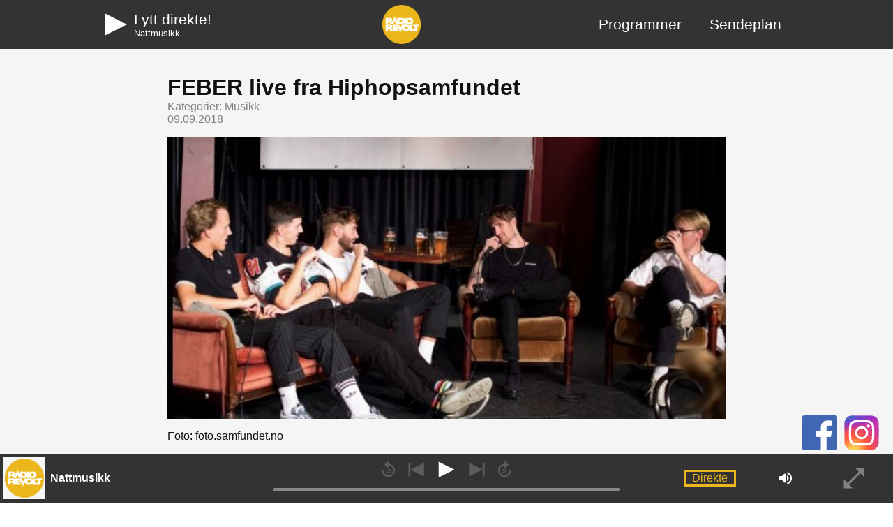

--- FILE ---
content_type: text/css; charset=UTF-8
request_url: https://radiorevolt.no/_next/static/css/b981ab8a59766b2e33ff.css
body_size: 5338
content:
.SrOnly_srOnly__2uDNJ{position:absolute!important;clip:rect(1px,1px,1px,1px);padding:0!important;border:0!important;height:1px!important;width:1px!important;overflow:hidden}.PlayPauseButton_playPauseButton__3bQXJ{padding:0;border:none;cursor:pointer;background:transparent}.PlayPauseButton_playPauseButton__3bQXJ:focus{outline-color:#fff}.PlayPauseButton_buttonContainer__1tuCF{display:-webkit-flex;display:flex;-webkit-flex-direction:row;flex-direction:row;-webkit-justify-content:space-between;justify-content:space-between;position:relative;-webkit-flex-shrink:0;flex-shrink:0;padding:0;width:32px;height:32px}.PlayPauseButton_left__1KDv9{position:absolute;top:0;left:0;width:0;height:32px;border-left:11px solid #fff;border-bottom:0 solid transparent;border-top:0 solid transparent;-webkit-transition:height .3s ease;transition:height .3s ease;-webkit-transition:border-left .3s ease;transition:border-left .3s ease}.PlayPauseButton_left__1KDv9.PlayPauseButton_paused__GUtM_{height:0;border-left:32px solid #fff;border-bottom:16px solid transparent;border-top:16px solid transparent}.PlayPauseButton_left__1KDv9.PlayPauseButton_paused__GUtM_.PlayPauseButton_black__16onV{border-left:32px solid #222}.PlayPauseButton_left__1KDv9.PlayPauseButton_paused__GUtM_.PlayPauseButton_black__16onV:hover{border-left:32px solid dimgray}.PlayPauseButton_left__1KDv9.PlayPauseButton_black__16onV{border-left:11px solid #222}.PlayPauseButton_right__2lS_O{position:absolute;top:0;right:0;width:0;height:32px;border-left:11px solid #fff;border-bottom:0 solid transparent;border-top:0 solid transparent;-webkit-transition:height .3s ease;transition:height .3s ease;-webkit-transition:border-left .3s ease;transition:border-left .3s ease}.PlayPauseButton_right__2lS_O.PlayPauseButton_paused__GUtM_{height:0;border-left:0 solid #fff;border-bottom:0 solid transparent;border-top:0 solid transparent}.PlayPauseButton_right__2lS_O.PlayPauseButton_black__16onV{border-left:11px solid #222}.HeaderPlayButton_container__2wjDb{border:none;display:-webkit-flex;display:flex;-webkit-flex-direction:row;flex-direction:row;-webkit-justify-content:center;justify-content:center;-webkit-align-items:center;align-items:center;cursor:pointer;padding:10px;border-radius:10px}.HeaderPlayButton_buttonText__32tj_{display:none;-webkit-flex-direction:column;flex-direction:column;-webkit-align-items:flex-start;align-items:flex-start;color:#fff;padding:0 0 0 10px}.HeaderPlayButton_largeText__1seEa{display:none;font-size:21px}.HeaderPlayButton_smallText__1t0Xm{display:none;font-size:.8em}@media screen and (min-width:550px){.HeaderPlayButton_buttonText__32tj_{display:-webkit-flex;display:flex}.HeaderPlayButton_largeText__1seEa{display:block}}@media screen and (min-width:800px){.HeaderPlayButton_container__2wjDb{margin-right:0;background-color:#333}.HeaderPlayButton_smallText__1t0Xm{display:block}}.LeftHeader_container__15VWW{display:-webkit-flex;display:flex;-webkit-justify-content:flex-end;justify-content:flex-end;-webkit-align-items:center;align-items:center}@media screen and (min-width:800px){.LeftHeader_container__15VWW{-webkit-justify-content:center;justify-content:center}}.Logo_logo__3EpEf{cursor:pointer;width:55px}.NavDrawer_navDrawer__O6qo2{position:absolute;top:70px;left:0;max-height:0;width:100vw;z-index:110;overflow:hidden;display:-webkit-flex;display:flex;-webkit-flex-direction:column;flex-direction:column;-webkit-justify-content:center;justify-content:center;-webkit-align-items:center;align-items:center;cursor:auto;background-color:#505050;-webkit-box-shadow:2px 0 2px #222;box-shadow:2px 0 2px #222;-webkit-transition:max-height .3s;transition:max-height .3s}.NavDrawer_open__3yeuq{max-height:100vw}.NavDrawer_logoRow__322po{display:-webkit-flex;display:flex;-webkit-flex-direction:row;flex-direction:row;-webkit-justify-content:center;justify-content:center;width:100%;padding:10px}.NavDrawer_logo__3cfTm{cursor:pointer;height:100px}.NavDrawer_navWrapper__1D8Xp{display:-webkit-flex;display:flex;-webkit-flex-wrap:wrap;flex-wrap:wrap;-webkit-justify-content:center;justify-content:center;background-color:#505050;padding:1rem}a.NavDrawer_navItem__1rGjK{background-color:#333!important;padding:16px;margin:8px;font-size:1.2rem;color:inherit;text-decoration:none;cursor:pointer}a.NavDrawer_navItem__1rGjK:focus,a.NavDrawer_navItem__1rGjK:hover{background-color:#222}.HamburgetMenu_container__16eYe{display:-webkit-flex;display:flex;-webkit-flex-direction:row;flex-direction:row;-webkit-justify-content:flex-start;justify-content:flex-start;-webkit-align-items:center;align-items:center;cursor:pointer;padding:10px;border-style:none;border-radius:10px}.HamburgetMenu_hamburgerIcon__3tXIs{height:36px}.HamburgetMenu_hamburgerText__14PeB{display:none;font-size:21px;padding:0 0 0 10px}@media screen and (min-width:550px){.HamburgetMenu_hamburgerText__14PeB{display:block}}.NavList_navbarList__2R3o4{-webkit-flex:1 1;flex:1 1;display:-webkit-flex;display:flex;-webkit-flex-direction:row;flex-direction:row;-webkit-justify-content:center;justify-content:center;padding:0}.NavList_navbarItem__36Y-7{list-style:none;display:block;padding:10px;font-size:21px}.NavList_navbarLink__2us7u{text-decoration:none;color:inherit}.NavList_navbarLink__2us7u:focus,.NavList_navbarLink__2us7u:hover{text-decoration:underline}@media screen and (min-width:800px){.NavList_navbarItem__36Y-7{margin:0 10px}}.RightHeader_largeNavContainer__30J_l{-webkit-flex:1 1;flex:1 1;display:none;-webkit-justify-content:center;justify-content:center;-webkit-align-items:center;align-items:center}.RightHeader_smallNavContainer__1Xk2V{display:-webkit-flex;display:flex;-webkit-justify-content:flex-start;justify-content:flex-start;-webkit-align-items:center;align-items:center}@media screen and (min-width:800px){.RightHeader_largeNavContainer__30J_l{display:-webkit-flex;display:flex;-webkit-flex:0 1;flex:0 1}.RightHeader_smallNavContainer__1Xk2V{display:none}}.Header_header__fqqrS{display:-webkit-flex;display:flex;-webkit-flex-direction:row;flex-direction:row;-webkit-justify-content:center;justify-content:center;height:70px;color:#fff;background-color:#333;padding:10px}.Header_header__fqqrS a:focus,.Header_header__fqqrS button:focus{outline-color:#fff}.Header_headerContent__1XyNn{display:-webkit-flex;display:flex;-webkit-flex-direction:row;flex-direction:row;-webkit-justify-content:space-between;justify-content:space-between;-webkit-align-items:center;align-items:center;-webkit-flex:1 1 auto;flex:1 1 auto;max-width:1000px}.SocialMediaButton_socialMediaButton__Wu-2W{width:50px;margin-left:5px;margin-right:5px;margin-bottom:10px}.SocialMediaButton_link__2nCKn:focus{outline-color:#888;-webkit-filter:brightness(115%);filter:brightness(115%)}.SocialMediaContainer_socialMediaContainer__1xl-7{margin:5px;display:-webkit-flex;display:flex;-webkit-flex-direction:row;flex-direction:row;-webkit-justify-content:flex-start;justify-content:flex-start}.Sidebar_sidebar__1BmXf{position:fixed;left:-webkit-calc(50% + 1000px/2);left:calc(50% + 1000px / 2);display:none;bottom:60px}@media screen and (min-width:1270px){.Sidebar_sidebar__1BmXf{display:block}}.Footer_footer__1_KSh{display:-webkit-flex;display:flex;-webkit-flex-direction:row;flex-direction:row;-webkit-align-items:flex-start;align-items:flex-start;-webkit-justify-content:center;justify-content:center;background-color:#222;color:#fff;width:100%;min-height:20rem;margin-top:5rem;padding:1rem 0 5rem}.Footer_content__QH-B3{width:100%;text-align:center}.Footer_content__QH-B3 a{color:inherit;text-decoration:none}.Footer_content__QH-B3 a:hover{text-decoration:underline}.Footer_content__QH-B3 ul{list-style:none;padding-left:0}.Footer_logo__NMwh4{width:100px;display:block;margin:auto auto 10px}.Footer_socialMediaLinks__7l7xq{display:inline-block}@media screen and (min-width:1270px){.Footer_socialMediaLinks__7l7xq{display:none}.Footer_content__QH-B3{width:500px}}@media screen and (max-width:800px){.Footer_footer__1_KSh{-webkit-flex-direction:column;flex-direction:column;-webkit-align-items:center;align-items:center}.Footer_content__QH-B3{width:80%;margin:10px}}.AudioControls_audioControls__1pN05{display:-webkit-inline-flex;display:inline-flex;-webkit-flex-direction:row;flex-direction:row;margin-left:15px;margin-right:15px}.AudioControls_audioControls__1pN05 button{border-width:0}.AudioControls_audioControlContainer__CqaV7{-webkit-flex:1 1;flex:1 1;-webkit-flex-direction:row;flex-direction:row;-webkit-align-items:center;align-items:center;margin:0 4px;padding:0 11px}.AudioControls_audioControlContainer__CqaV7,.AudioControls_backButton__hMfjU{display:-webkit-flex;display:flex;-webkit-justify-content:center;justify-content:center}.AudioControls_backButton__hMfjU{-webkit-transform:rotate(180deg);transform:rotate(180deg);padding-left:11px;padding-right:11px;margin-left:4px;margin-right:4px;cursor:pointer;-webkit-align-self:center;align-self:center;-webkit-flex-direction:column;flex-direction:column}.AudioControls_backButtonInner__3pdgm{display:-webkit-flex;display:flex;-webkit-flex-direction:row;flex-direction:row}.AudioControls_rightFacingTriangle__181xR{width:0;height:0;border-left:28px solid #fff;border-top:14px solid transparent;border-bottom:14px solid transparent}.AudioControls_forwardButton__3B7g2{padding-left:11px;padding-right:11px;margin-left:4px;margin-right:4px;cursor:pointer;-webkit-align-self:center;align-self:center;display:-webkit-flex;display:flex;-webkit-justify-content:center;justify-content:center;-webkit-flex-direction:column;flex-direction:column;height:50px}.AudioControls_forwardButtonInner__3M5_U{display:-webkit-flex;display:flex;-webkit-flex-direction:row;flex-direction:row}.AudioControls_line__EbyE_{width:4px;background-color:#fff}.AudioControls_skipAheadButton__15Y9_,.AudioControls_skipBackwardsButton__3UVJG{color:#fff;cursor:pointer}.AudioControls_disabled__XUJJ0{opacity:.2;cursor:default}.AudioControls_disabled__XUJJ0:focus{outline:0}@media screen and (min-width:800px){.AudioControls_audioControls__1pN05{grid-gap:25px;gap:25px}}.FullscreenButton_closeButton__1OJfA{color:gray;display:inline-block;padding:.35em}.FullscreenButton_closeButton__1OJfA:hover{color:#fff}.FullscreenButton_expandButton__2Buct{color:gray;display:inline-block;padding:.35em}.FullscreenButton_expandButton__2Buct:hover{color:#fff}.FullscreenButton_buttonContainer__aNDFJ{cursor:pointer;border:none;position:relative;height:100%;-webkit-flex-shrink:0;flex-shrink:0}.FullscreenButton_buttonContainer__aNDFJ:focus{outline:none}.AudioTimeline_timeline__3ow3a{display:-webkit-flex;display:flex;-webkit-flex-direction:row;flex-direction:row;width:100%;margin-bottom:0}.AudioTimeline_timeline__3ow3a span{margin:-3px 10px 0;min-width:43px;font-size:.7em}.AudioTimeline_timeline__3ow3a .AudioTimeline_hidden__3wNeA{visibility:hidden}.AudioTimeline_timeline__3ow3a .AudioTimeline_handle__2lbzn{width:18px;height:18px;border-radius:50%;margin-top:-6px;margin-right:-9px;background:#fff;border:1px solid #fff;text-align:right;float:right;position:relative;cursor:pointer}.AudioTimeline_timeline__3ow3a .AudioTimeline_audioProgressContainer__2Oz-a{width:100%;margin-left:9px;margin-right:9px;position:relative;background-color:none;height:100px;border-radius:3px;padding-top:46px}.AudioTimeline_timeline__3ow3a .AudioTimeline_audioProgressline__26hkg{width:100%;position:relative;background-color:#868686;height:5px;border-radius:3px;cursor:pointer}.AudioTimeline_timeline__3ow3a .AudioTimeline_audioProgress__2t0X7{background-color:#ebb71f;height:5px;width:0;will-change:width;border-radius:3px;position:relative;display:block;cursor:pointer;visibility:visible}.AudioTimeline_currentTime__1BsJW,.AudioTimeline_totalTime__14Puw{position:relative;padding-top:46px;-webkit-user-select:none;-moz-user-select:none;-ms-user-select:none;user-select:none}.AudioTimeline_currentTime__1BsJW{text-align:right}@media only screen and (max-width:800px){.AudioTimeline_timeline__3ow3a{display:grid;grid-template-areas:"AudioTimeline AudioTimeline AudioTimeline" "CurrentTime x TotalTime";grid-template-columns:14% 72% 14%;grid-template-rows:60px 33px}.AudioTimeline_timeline__3ow3a .AudioTimeline_audioProgressContainer__2Oz-a{grid-area:AudioTimeline;width:90%;justify-self:center}.AudioTimeline_timeline__3ow3a .AudioTimeline_currentTime__1BsJW{grid-area:CurrentTime;text-align:center;justify-self:center;padding-top:10px}.AudioTimeline_timeline__3ow3a .AudioTimeline_totalTime__14Puw{grid-area:TotalTime;text-align:center;justify-self:center;padding-top:10px}}.PlayingInfo_infoContainer__1x49v{margin-right:auto;margin-left:5px;width:100%;max-width:-webkit-calc(100% - 52px);max-width:calc(100% - 52px);padding:0;display:-webkit-flex;display:flex;color:#fff;-webkit-flex-direction:row;flex-direction:row;justify-items:center;-webkit-flex-shrink:1;flex-shrink:1;font-family:-apple-system,BlinkMacSystemFont,Segoe UI,Roboto,Oxygen,Ubuntu,Cantarell,Open Sans,Helvetica Neue,sans-serif;cursor:pointer}.PlayingInfo_infoContainer__1x49v .PlayingInfo_imgContainer__1xxDq{height:60px;max-width:60px;-webkit-align-self:center;align-self:center;-webkit-flex-shrink:0;flex-shrink:0;display:-webkit-flex;display:flex;-webkit-flex-direction:row;flex-direction:row;-webkit-align-content:center;align-content:center;background-color:#f5f5f5;padding:2px}.PlayingInfo_infoContainer__1x49v .PlayingInfo_imgContainer__1xxDq img{-webkit-align-self:center;align-self:center;width:58px;max-height:58px}.PlayingInfo_infoContainer__1x49v .PlayingInfo_text__1hvSh{display:-webkit-flex;display:flex;-webkit-flex-direction:column;flex-direction:column;-webkit-justify-content:center;justify-content:center;margin-left:7px;min-width:0;-webkit-flex-wrap:nowrap;flex-wrap:nowrap;max-lines:4}.PlayingInfo_infoContainer__1x49v .PlayingInfo_text__1hvSh .PlayingInfo_showName__2isgV{font-size:1em;font-weight:700;margin:0;white-space:nowrap;overflow:hidden;text-overflow:ellipsis}.PlayingInfo_infoContainer__1x49v .PlayingInfo_text__1hvSh .PlayingInfo_episodeTitle__2H-ad{display:-webkit-box;-webkit-line-clamp:3;-webkit-box-orient:vertical;font-size:.7em;font-weight:lighter;margin:0;font-style:oblique;overflow:hidden;text-overflow:ellipsis}.VolumeSlider_sliderContainer__1O7Sh{width:100%;display:grid;place-items:center;position:relative}.VolumeSlider_volumeButton__a5YCu{width:24px;height:24px;border-radius:3px;cursor:pointer;display:-webkit-flex;display:flex;-webkit-align-items:center;align-items:center;-webkit-justify-content:center;justify-content:center}.VolumeSlider_sliderPopup__2Mpge{display:grid;place-items:center;position:absolute;top:-12px;padding:9.5px;background:#333;border-radius:3px;-webkit-transform:rotate(-90deg) translateX(50%);transform:rotate(-90deg) translateX(50%)}.VolumeSlider_volumeSlider__1Ui8W{-webkit-appearance:none;height:5px;background-color:#868686;border-radius:3px;background-image:-webkit-gradient(linear,left top,left bottom,from(#ebb71f),to(#ebb71f));background-image:-webkit-linear-gradient(#ebb71f,#ebb71f);background-image:linear-gradient(#ebb71f,#ebb71f);background-repeat:no-repeat;cursor:pointer}.VolumeSlider_volumeSlider__1Ui8W:focus{outline:none}.VolumeSlider_volumeSlider__1Ui8W::-webkit-slider-thumb{-webkit-appearance:none;appearance:none;cursor:pointer;width:15px;height:15px;border-radius:50%;background-color:#fff}.VolumeSlider_volumeSlider__1Ui8W::-moz-range-thumb{cursor:pointer;width:15px;height:15px;border-radius:50%;background-color:#fff}.VolumeSlider_volumeSlider__1Ui8W::-ms-thumb{-webkit-appearance:none;cursor:pointer;width:15px;height:15px;border-radius:50%;background-color:#fff}.DesktopPlayer_container__-736t{display:grid;grid-template-columns:25vw 25vw 25vw 9vw 8vw 8vw;grid-template-rows:35px 35px;grid-template-areas:"PlayingInfo AudioControls AudioControls LiveTag VolumeSlider FullscreenButton" "PlayingInfo AudioTimeline AudioTimeline LiveTag VolumeSlider FullscreenButton";background-color:#333;position:fixed;bottom:0}.DesktopPlayer_playingInfoContainer__2ChQg{grid-area:PlayingInfo;align-self:center}.DesktopPlayer_audioControls__2HNyt{grid-area:AudioControls;-webkit-transform:scale(.7);transform:scale(.7);z-index:1;justify-self:center}.DesktopPlayer_audioControlsLive__1nq2z{grid-row-start:AudioControls;grid-row-end:AudioTimeline;grid-column-start:AudioControls;grid-column-end:AudioTimeline;-webkit-transform:scale(.7);transform:scale(.7);align-self:center;justify-self:center}.DesktopPlayer_AudioTimeline__mOpkx{grid-area:AudioTimeline;align-self:center;color:#fff}.DesktopPlayer_VolumeSlider__3R6cA{grid-area:VolumeSlider;align-self:center;color:#fff}.DesktopPlayer_liveTag__2oHg_{grid-area:LiveTag;align-self:center;justify-self:center}.DesktopPlayer_fullscreenButton__175Uj{-webkit-transform:scale(3);transform:scale(3);grid-area:FullscreenButton;align-self:center;justify-self:end;margin-right:3vw}.ExpandedPlayer_expandedContainer__358CH{text-align:center;color:#fff;height:100%;background-color:#333;position:fixed;width:100%;-webkit-transition:all .4s ease;transition:all .4s ease;z-index:4;padding-bottom:15px}.ExpandedPlayer_expanded__2gzWq{bottom:0}.ExpandedPlayer_hidden__OsGOp{bottom:-150%}.ExpandedPlayer_closeButton__ZahOT{position:absolute;cursor:pointer;width:35px;height:35px;margin:15px;top:0;stroke-width:2px;stroke:gray}.ExpandedPlayer_Container__xhxYn{display:grid;color:#fff;width:100%;height:100%;justify-items:center;-webkit-align-items:end;align-items:end;font-family:-apple-system,BlinkMacSystemFont,Segoe UI,Roboto,Oxygen,Ubuntu,Cantarell,Open Sans,Helvetica Neue,sans-serif;grid-template-rows:70% 30%}.ExpandedPlayer_Container__xhxYn .ExpandedPlayer_infoContainer__3eIHQ{display:grid;justify-items:center;padding:10px}.ExpandedPlayer_Container__xhxYn .ExpandedPlayer_infoContainer__3eIHQ .ExpandedPlayer_imgContainer__2t0LJ{display:-webkit-flex;display:flex;-webkit-flex-direction:column;flex-direction:column;-webkit-align-content:center;align-content:center;-webkit-justify-content:center;justify-content:center;height:30vh;width:auto;background-color:#fff;outline:5px solid #ecb61c;padding:5px}.ExpandedPlayer_Container__xhxYn .ExpandedPlayer_infoContainer__3eIHQ .ExpandedPlayer_imgContainer__2t0LJ img{width:30vh;max-height:30vh}.ExpandedPlayer_Container__xhxYn .ExpandedPlayer_infoContainer__3eIHQ span{display:-webkit-flex;display:flex;-webkit-flex-direction:column;flex-direction:column;-webkit-align-items:center;align-items:center}.ExpandedPlayer_Container__xhxYn .ExpandedPlayer_infoContainer__3eIHQ .ExpandedPlayer_showName__2kgzr{font-size:1.5em;font-weight:700;margin-top:3vh;margin-bottom:0}.ExpandedPlayer_Container__xhxYn .ExpandedPlayer_infoContainer__3eIHQ .ExpandedPlayer_episodeTitle__3UB1j{font-size:1em;font-weight:400;font-style:oblique;margin-top:2vh;margin-bottom:0}.ExpandedPlayer_Container__xhxYn .ExpandedPlayer_infoContainer__3eIHQ .ExpandedPlayer_date__1O3C_{font-size:1em;font-weight:lighter;font-style:oblique;color:gray;margin-top:3vh;margin-bottom:0}.ExpandedPlayer_progressAndControls__178j_{display:grid;grid-template-areas:"progressline progressline progressline progressline progressline" "empty1 audiocontrols empty2 volumeslider fullscreenbutton";grid-template-columns:25vw 50vw 9vw 8vw 8vw;grid-template-rows:10vh 10vh;margin-top:auto;color:#fff;align-self:start;-webkit-align-items:center;align-items:center;justify-items:center}.ExpandedPlayer_progressAndControls__178j_ .ExpandedPlayer_volumeSlider__ZIF5z{grid-area:volumeslider;align-self:center}.ExpandedPlayer_progressAndControls__178j_ .ExpandedPlayer_fullscreenButton__3JIk5{-webkit-transform:scale(3);transform:scale(3);grid-area:fullscreenbutton;cursor:pointer;align-self:center;justify-self:end;margin-right:3vw}.ExpandedPlayer_progressAndControls__178j_ .ExpandedPlayer_progress__2C4ns{margin-bottom:3vh;grid-area:progressline;width:95vw;-webkit-align-content:end;align-content:end}.ExpandedPlayer_progressAndControls__178j_ .ExpandedPlayer_controls__2cLK8{grid-area:audiocontrols}@media screen and (max-height:500px)and (orientation:landscape){.ExpandedPlayer_Container__xhxYn{-webkit-align-items:center;align-items:center}.ExpandedPlayer_Container__xhxYn .ExpandedPlayer_infoContainer__3eIHQ{grid-template-columns:1fr 2fr;-webkit-align-items:center;align-items:center;grid-gap:20px}.ExpandedPlayer_Container__xhxYn .ExpandedPlayer_infoContainer__3eIHQ span{-webkit-align-items:flex-start;align-items:flex-start}.ExpandedPlayer_Container__xhxYn .ExpandedPlayer_infoContainer__3eIHQ .ExpandedPlayer_text__NLjTv{text-align:left}}.MobilePlayer_closeButton__1bUFi{position:absolute;cursor:pointer;width:35px;height:35px;margin:15px;top:0;stroke-width:2px;stroke:gray}.MobilePlayer_closeButton__1bUFi:hover{stroke:#fff}.MobilePlayer_metaContainer__3m9Pe{display:-webkit-flex;display:flex;-webkit-flex-direction:column;flex-direction:column;height:73px;position:fixed;bottom:0;width:100%;z-index:3}.MobilePlayer_metaContainer__3m9Pe .MobilePlayer_timeline__3W_iq{border-top:3px solid #ebb71f}.MobilePlayer_metaContainer__3m9Pe .MobilePlayer_container__2hOxz{display:-webkit-flex;display:flex;-webkit-flex-direction:row;flex-direction:row;height:70px;background-color:#333;width:100%}.MobilePlayer_metaContainer__3m9Pe .MobilePlayer_container__2hOxz .MobilePlayer_controlContainer__1XCiW{display:-webkit-flex;display:flex;-webkit-flex-shrink:1;flex-shrink:1;-webkit-flex-direction:row;flex-direction:row;justify-items:flex-end;-webkit-justify-content:right;justify-content:right;-webkit-align-items:center;align-items:center;justify-self:end;padding:0 10px}
/*! sanitize.css v5.0.0 | CC0 License | github.com/jonathantneal/sanitize.css */*,:after,:before{background-repeat:no-repeat;-webkit-box-sizing:inherit;-moz-box-sizing:inherit;box-sizing:inherit}:after,:before{text-decoration:inherit;vertical-align:inherit}html{-webkit-box-sizing:border-box;-moz-box-sizing:border-box;box-sizing:border-box;cursor:default;-ms-text-size-adjust:100%;-webkit-text-size-adjust:100%}article,aside,footer,header,nav,section{display:block}body{margin:0}h1{font-size:2em;margin:.67em 0}figcaption,figure,main{display:block}figure{margin:1em 40px}hr{-webkit-box-sizing:content-box;-moz-box-sizing:content-box;box-sizing:content-box;height:0;overflow:visible}nav ol,nav ul{list-style:none}pre{font-family:monospace,monospace;font-size:1em}a{background-color:transparent;-webkit-text-decoration-skip:objects}abbr[title]{border-bottom:none;text-decoration:underline;-moz-text-decoration:underline dotted;text-decoration:underline dotted}b,strong{font-weight:inherit;font-weight:bolder}code,kbd,samp{font-family:monospace,monospace;font-size:1em}dfn{font-style:italic}mark{background-color:#ff0;color:#000}small{font-size:80%}sub,sup{font-size:75%;line-height:0;position:relative;vertical-align:baseline}sub{bottom:-.25em}sup{top:-.5em}::-moz-selection{background-color:#b3d4fc;color:#000;text-shadow:none}::selection{background-color:#b3d4fc;color:#000;text-shadow:none}audio,canvas,iframe,img,svg,video{vertical-align:middle}audio,video{display:inline-block}audio:not([controls]){display:none;height:0}img{border-style:none}svg{fill:currentColor}svg:not(:root){overflow:hidden}table{border-collapse:collapse}button,input,optgroup,select,textarea{margin:0}button,input,select,textarea{background-color:transparent;color:inherit;font-size:inherit;line-height:inherit}button,input{overflow:visible}button,select{text-transform:none}[type=reset],[type=submit],button,html [type=button]{-webkit-appearance:button}[type=button]::-moz-focus-inner,[type=reset]::-moz-focus-inner,[type=submit]::-moz-focus-inner,button::-moz-focus-inner{border-style:none;padding:0}[type=button]:-moz-focusring,[type=reset]:-moz-focusring,[type=submit]:-moz-focusring,button:-moz-focusring{outline:1px dotted ButtonText}legend{-webkit-box-sizing:border-box;-moz-box-sizing:border-box;box-sizing:border-box;color:inherit;display:table;max-width:100%;padding:0;white-space:normal}progress{display:inline-block;vertical-align:baseline}textarea{overflow:auto;resize:vertical}[type=checkbox],[type=radio]{-webkit-box-sizing:border-box;-moz-box-sizing:border-box;box-sizing:border-box;padding:0}[type=number]::-webkit-inner-spin-button,[type=number]::-webkit-outer-spin-button{height:auto}[type=search]{-webkit-appearance:textfield;outline-offset:-2px}[type=search]::-webkit-search-cancel-button,[type=search]::-webkit-search-decoration{-webkit-appearance:none}::-webkit-file-upload-button{-webkit-appearance:button;font:inherit}details,menu{display:block}summary{display:list-item}canvas{display:inline-block}template{display:none}[tabindex],a,area,button,input,label,select,summary,textarea{touch-action:manipulation}[hidden]{display:none}[aria-busy=true]{cursor:progress}[aria-controls]{cursor:pointer}[aria-hidden=false][hidden]:not(:focus){clip:rect(0,0,0,0);display:inherit;position:absolute}[aria-disabled]{cursor:default}a:focus,button:focus{outline:1px dotted #212121}body{font-family:Open Sans,sans-serif}a{background:transparent!important;color:#000;-moz-text-decoration-color:#000;text-decoration-color:#000}img{height:auto;max-width:100%}:global(.embed-responsive-16by9){position:relative;width:100%;padding-bottom:56.25%}:global(.embed-responsive-16by9>iframe){position:absolute;width:100%;height:100%}:global(.spotify-playlist-wrapper.align-right){float:right}:global(.spotify-playlist-wrapper.align-left){float:left}:global(.spotify-playlist-wrapper.align-center){margin-left:auto;margin-right:auto}:global(.spotify-playlist-wrapper>iframe.no-border){border:none}.App_container__7IGqL{background-color:#f5f5f5;color:#111;font-family:Open Sans,sans-serif}.App_content__2b_Z2{width:95%;padding-top:1em;min-height:-webkit-calc(100vh - 350px);min-height:calc(100vh - 350px);margin:0 auto}@media screen and (min-width:1000px){.App_content__2b_Z2{max-width:1000px}}

--- FILE ---
content_type: text/css; charset=UTF-8
request_url: https://radiorevolt.no/_next/static/css/ade8dce1b802efdf87da.css
body_size: 497
content:
.EpisodeLink_episode__1G-I4{display:-webkit-flex;display:flex;width:100%;outline:.2em solid #ecb61c;margin-top:1.5em;margin-bottom:1.5em;cursor:pointer}.EpisodeLink_episode__1G-I4 .EpisodeLink_playbuttonbox__3iIam{width:80px;aspect-ratio:1/1;display:grid;place-items:center;background-color:#ecb61c}.EpisodeLink_episode__1G-I4 .EpisodeLink_meta__3VQh4{display:-webkit-flex;display:flex;-webkit-flex-direction:column;flex-direction:column;padding:1em 0 1em 1em;text-decoration:none;width:100%}.EpisodeLink_episode__1G-I4 .EpisodeLink_meta__3VQh4:hover{text-decoration:underline}.EpisodeLink_episode__1G-I4 .EpisodeLink_meta__3VQh4 .EpisodeLink_title__3ry6E{margin:0;font-size:1.2rem;color:#000}.EpisodeLink_episode__1G-I4 .EpisodeLink_meta__3VQh4 .EpisodeLink_cropOverflow__32Bez{overflow:hidden;white-space:nowrap;text-overflow:ellipsis;max-width:100%}.EpisodeLink_episode__1G-I4 .EpisodeLink_meta__3VQh4 .EpisodeLink_timeData__1HhE8{display:-webkit-flex;display:flex;-webkit-align-items:center;align-items:center;grid-gap:.5rem;gap:.5rem;padding-top:8px;color:gray}@media only screen and (max-width:1050px){.EpisodeLink_episode__1G-I4{margin:1% 0 3%;outline:.15em solid #ecb61c}.EpisodeLink_episode__1G-I4 .EpisodeLink_meta__3VQh4{padding:.5em 0 .5em .8em}}.Loader_loading__1dDVJ{display:-webkit-flex;display:flex;-webkit-justify-content:center;justify-content:center;-webkit-align-items:center;align-items:center}.Post_post__3vCfV{margin:0 auto;max-width:800px}.Post_title__mGGP1{margin-bottom:0}.Post_meta__3xMHJ{color:gray}.Post_createdBy__2qyMP{margin-right:.3rem}.Post_post__3vCfV iframe{max-width:100%}

--- FILE ---
content_type: text/css; charset=UTF-8
request_url: https://radiorevolt.no/_next/static/css/84a19a2d82147b9d44e8.css
body_size: 1222
content:
.CategoryTag_categoryPreview__1u1f_{margin-left:-.5em;position:absolute}.CategoryTag_block__58Y74{display:inline-block}.CategoryTag_tag__4dbKD{font-size:16px;border-radius:.3em;padding:.1em .5em;-webkit-box-shadow:0 3px 8px 0 rgba(0,0,0,.3);box-shadow:0 3px 8px 0 rgba(0,0,0,.3);-webkit-user-select:none;-moz-user-select:none;-ms-user-select:none;user-select:none}.CategoryTag_selectableCategory__2z_12{cursor:pointer}.CategoryTag_selectableCategory__2z_12:hover{-webkit-filter:brightness(110%);filter:brightness(110%);-webkit-transition:.3s;transition:.3s}.CategoryTag_categoryBar__2ut1Y{display:-webkit-flex;display:flex;margin:.2em 0;grid-gap:.5em;gap:.5em}.Loader_loading__1dDVJ{display:-webkit-flex;display:flex;-webkit-justify-content:center;justify-content:center;-webkit-align-items:center;align-items:center}.ShowMoreButton_showMoreButton__2qMze{font-size:24px;padding:14px 0;border-width:0;cursor:pointer}.ShowMoreButton_arrow__3MrWw{width:20px;-webkit-transition:all .1s linear;transition:all .1s linear}.ShowMoreButton_rotated__1SC5q{-webkit-transform:rotate(180deg);transform:rotate(180deg)}.ShowPreview_container__3ut-t{background-color:#fff;-webkit-box-shadow:-1px 0 2px 0 rgba(0,0,0,.12),1px 0 2px 0 rgba(0,0,0,.12),0 1px 2px 0 rgba(0,0,0,.12);box-shadow:-1px 0 2px 0 rgba(0,0,0,.12),1px 0 2px 0 rgba(0,0,0,.12),0 1px 2px 0 rgba(0,0,0,.12);height:100%;min-width:100%;display:grid;-webkit-align-items:center;align-items:center}.ShowPreview_categoryTag__2wgEF{display:none}.ShowPreview_padding__3uLkh{grid-template-columns:auto 3fr;padding:10px 5px}.ShowPreview_imageWrapper__LC6fl,.ShowPreview_padding__3uLkh{display:grid;-webkit-justify-content:center;justify-content:center;-webkit-align-items:center;align-items:center}.ShowPreview_imageWrapper__LC6fl{height:83.3333333333px;width:83.3333333333px}.ShowPreview_image__3Nw0s{max-height:83.3333333333px;width:83.3333333333px}.ShowPreview_textContainer__1bsT2{display:grid;-webkit-align-content:stretch;align-content:stretch;padding:0 0 0 10px;text-align:left}.ShowPreview_textContainer__1bsT2 h2{font-size:1.4em;word-break:break-word;-ms-word-break:break-all;-webkit-align-self:center;align-self:center;margin:0}.ShowPreview_textContainer__1bsT2 .ShowPreview_lead__3y8fD{display:none}.ShowPreview_link__5IISo{color:inherit;text-decoration:none;text-align:center}.ShowPreview_link__5IISo:focus,.ShowPreview_link__5IISo:hover{text-decoration:underline}@media screen and (max-width:330px){.ShowPreview_textContainer__1bsT2 h2{font-size:1.15em}}@media screen and (min-width:550px){.ShowPreview_textContainer__1bsT2 h2{font-size:1.2em}}@media screen and (min-width:800px){.ShowPreview_container__3ut-t{display:block;border-left:none!important;border-top:3px solid #ecb61c}.ShowPreview_categoryTag__2wgEF{display:block}.ShowPreview_padding__3uLkh{grid-template-columns:1fr;padding:15px 10px}.ShowPreview_imageWrapper__LC6fl{height:206.6666666667px;width:auto}.ShowPreview_image__3Nw0s{width:206.6666666667px;max-height:206.6666666667px}.ShowPreview_textContainer__1bsT2{height:100%}.ShowPreview_textContainer__1bsT2 h2{text-align:center;margin:16px 0}.ShowPreview_textContainer__1bsT2 .ShowPreview_lead__3y8fD{display:block}}.ShowPreviewList_shows__2f01i{display:grid;grid-template-columns:100%;grid-row-gap:12px;justify-items:center}.ShowPreviewList_hidden__3TAw4{display:none}@media screen and (min-width:550px){.ShowPreviewList_shows__2f01i{grid-row-gap:24px;grid-template-columns:49% 49%;grid-column-gap:2%}}@media screen and (min-width:800px){.ShowPreviewList_shows__2f01i{grid-template-columns:repeat(3,32%);grid-column-gap:2%}}@media screen and (min-width:1000px){.ShowPreviewList_shows__2f01i{grid-template-columns:repeat(4,24%);grid-column-gap:1%;grid-row-gap:12px}}.ShowList_container__3WQmX{display:-webkit-flex;display:flex;-webkit-justify-content:center;justify-content:center;margin-bottom:25px;-webkit-flex-wrap:wrap;flex-wrap:wrap}.ShowList_categoryTag__5v8IY{margin:20px 10px 10px}.ShowList_soekefelt__12MYM{width:100%;padding:12px 20px;margin:10px 0;display:inline-block;border:1px solid #ccc;border-radius:4px;-webkit-box-sizing:border-box;-moz-box-sizing:border-box;box-sizing:border-box;background-color:#fff}.ShowList_filterContainer__1knhs{display:-webkit-flex;display:flex;-webkit-flex-direction:row;flex-direction:row;-webkit-justify-content:center;justify-content:center}.ShowList_filtrationText__1AkUP{color:#000;font-weight:400;-webkit-justify-content:center;justify-content:center;font-size:17px;padding-top:3px}@media only screen and (max-width:800px){.ShowList_filterContainer__1knhs{-webkit-flex-direction:column;flex-direction:column;-webkit-align-items:center;align-items:center}.ShowList_categoryTag__5v8IY{margin-top:0}.ShowList_filtrationText__1AkUP{margin-top:0;padding-top:0}}

--- FILE ---
content_type: text/css; charset=UTF-8
request_url: https://radiorevolt.no/_next/static/css/4808b8e8e023298a9596.css
body_size: 1035
content:
.Loader_loading__1dDVJ{display:-webkit-flex;display:flex;-webkit-justify-content:center;justify-content:center;-webkit-align-items:center;align-items:center}.FetchFailed_centered__3HsDS{text-align:center;margin-bottom:5em}.FetchFailed_error__-Wi3s{font-size:4em;margin:0;color:#ecb61c}.Chevron_chevronWrapper__38Atv{margin-left:.2em;margin-right:.2em;overflow:visible}.Chevron_chevronWrapper__38Atv svg{vertical-align:middle;-webkit-transition:.25s ease-in-out;transition:.25s ease-in-out;fill:currentColor}.Chevron_chevronWrapper__38Atv svg .Chevron_chevron-down__1u0aZ,.Chevron_chevronWrapper__38Atv svg .Chevron_chevron-up__hKo94{width:.8em}.Chevron_chevronWrapper__38Atv svg .Chevron_chevron-left__3VgAp,.Chevron_chevronWrapper__38Atv svg .Chevron_chevron-right__3Krwj{min-height:.7em;margin-right:.12em;margin-bottom:-.08em}.Chevron_reversed__2Mh2P{-webkit-transform:rotate(180deg);transform:rotate(180deg)}.SendeplanButton_button__1qdfv{font-size:40px;padding:30px 5px;border:none;cursor:pointer}.SendeplanRow_activeNow__2yFSG{background-color:#ecb61c;width:100%}.SendeplanRow_row__30Nmu{display:-webkit-flex;display:flex;-webkit-flex-direction:row;flex-direction:row;-webkit-justify-content:flex-start;justify-content:flex-start;padding:5px 0;margin:5px 10px}.SendeplanRow_title__2BZQv{padding-left:10px}.SendeplanRow_time__3WPCf{min-width:50px;padding-left:5px}.SendeplanDay_date__3MboI{font-size:24px;font-weight:700;margin-left:15px;padding-bottom:5px;border-bottom:1px solid #000;text-transform:capitalize}.SendeplanDay_day__Wgy7E{display:-webkit-flex;display:flex;-webkit-flex-direction:column;flex-direction:column;-webkit-justify-content:flex-start;justify-content:flex-start;-webkit-align-items:center;align-items:center;-webkit-align-self:start;align-self:start;margin:0 10px;min-height:700px}.SendeplanDay_hideOnSmallScreen__2tjpV{display:none}.SendeplanDay_notAvailable__1LHob{margin:10px 15px;font-size:20px}@media screen and (min-width:800px){.SendeplanDay_hideOnSmallScreen__2tjpV{display:-webkit-flex;display:flex}.SendeplanDay_day__Wgy7E{-webkit-flex:1 1;flex:1 1}}@media screen and (min-width:550px){.SendeplanDay_day__Wgy7E{margin:0 50px}}.DateInput_datePicker__1_F2e{background-color:#fff;padding:12px 20px;font-size:1.3em;outline:none;display:inline-block;border:1px solid #ccc;border-radius:4px;-webkit-box-sizing:border-box;-moz-box-sizing:border-box;box-sizing:border-box}.DateInput_datePicker__1_F2e:after,.DateInput_datePicker__1_F2e:before{padding:0;margin:0;-webkit-box-sizing:border-box;-moz-box-sizing:border-box;box-sizing:border-box}.DateInput_datePicker__1_F2e::-webkit-calendar-picker-indicator{background-color:#fff;padding:5px;cursor:pointer;border-radius:3px}.DateInput_datePicker__1_F2e:hover{border:1px solid #929292}.SendeplanToolbar_toolbar__2NmJF{display:-webkit-flex;display:flex;-webkit-justify-content:center;justify-content:center;grid-gap:1em;gap:1em;margin-bottom:1em}.SendeplanToolbar_todayButton__1jz5W{background-color:#ecb61c;border:none;border-radius:5px;color:#000;padding:0 32px;text-align:center;text-decoration:none;display:inline-block;font-size:16px;cursor:pointer;-webkit-box-shadow:0 2px 5px 0 rgba(0,0,0,.3);box-shadow:0 2px 5px 0 rgba(0,0,0,.3)}.SendeplanToolbar_todayButton__1jz5W:hover{background-color:#d8a519}.SendeplanToolbar_disabledButton__1yZ12{cursor:default;background-color:gray;opacity:.5}.SendeplanToolbar_disabledButton__1yZ12:hover{background-color:gray}.Sendeplan_wrapper__2mJqZ{display:-webkit-flex;display:flex;-webkit-flex-direction:row;flex-direction:row;-webkit-justify-content:center;justify-content:center;-webkit-align-items:center;align-items:center;width:100%}

--- FILE ---
content_type: text/css; charset=UTF-8
request_url: https://radiorevolt.no/_next/static/css/dce36dea602ff80a9766.css
body_size: 997
content:
.Loader_loading__1dDVJ{display:-webkit-flex;display:flex;-webkit-justify-content:center;justify-content:center;-webkit-align-items:center;align-items:center}.FetchFailed_centered__3HsDS{text-align:center;margin-bottom:5em}.FetchFailed_error__-Wi3s{font-size:4em;margin:0;color:#ecb61c}.EpisodePlayer_episode__2SGvY{display:-webkit-flex;display:flex;-webkit-flex-direction:row;flex-direction:row;-webkit-justify-content:flex-start;justify-content:flex-start;-webkit-align-items:center;align-items:center;background-color:#222;color:#fff;padding:16px;width:100%;margin-bottom:2em;cursor:pointer;position:relative}.EpisodePlayer_episode__2SGvY .EpisodePlayer_meta__1xLvM{display:-webkit-flex;display:flex;-webkit-flex-direction:column;flex-direction:column;-webkit-align-items:flex-start;align-items:flex-start;width:100%;padding-left:16px;max-width:90%}.EpisodePlayer_episode__2SGvY .EpisodePlayer_meta__1xLvM .EpisodePlayer_title__1QhrB{font-size:large;position:relative;font-weight:400;margin:0}.EpisodePlayer_episode__2SGvY .EpisodePlayer_meta__1xLvM .EpisodePlayer_cropOverflow__2Dl60{overflow:hidden;white-space:nowrap;text-overflow:ellipsis;max-width:100%}.EpisodePlayer_episode__2SGvY .EpisodePlayer_meta__1xLvM .EpisodePlayer_timeData__3U9zj{display:-webkit-flex;display:flex;-webkit-align-items:center;align-items:center;grid-gap:.5rem;gap:.5rem;padding-top:8px;color:gray}.CategoryTag_categoryPreview__1u1f_{margin-left:-.5em;position:absolute}.CategoryTag_block__58Y74{display:inline-block}.CategoryTag_tag__4dbKD{font-size:16px;border-radius:.3em;padding:.1em .5em;-webkit-box-shadow:0 3px 8px 0 rgba(0,0,0,.3);box-shadow:0 3px 8px 0 rgba(0,0,0,.3);-webkit-user-select:none;-moz-user-select:none;-ms-user-select:none;user-select:none}.CategoryTag_selectableCategory__2z_12{cursor:pointer}.CategoryTag_selectableCategory__2z_12:hover{-webkit-filter:brightness(110%);filter:brightness(110%);-webkit-transition:.3s;transition:.3s}.CategoryTag_categoryBar__2ut1Y{display:-webkit-flex;display:flex;margin:.2em 0;grid-gap:.5em;gap:.5em}.EpisodeHeader_episodeWrapper__4MZgE{margin:0 auto;display:-webkit-flex;display:flex;-webkit-flex-direction:column;flex-direction:column;-webkit-justify-content:center;justify-content:center;grid-gap:1em;gap:1em}.EpisodeHeader_episodeWrapper__4MZgE .EpisodeHeader_topBar__2d2dz{display:-webkit-flex;display:flex;-webkit-align-items:center;align-items:center;-webkit-justify-content:space-between;justify-content:space-between}.EpisodeHeader_episodeWrapper__4MZgE .EpisodeHeader_topBar__2d2dz .EpisodeHeader_backButton__2iV6U{width:-webkit-max-content;width:-moz-max-content;width:max-content;height:auto;display:-webkit-flex;display:flex;-webkit-align-items:center;align-items:center;padding:8px;text-decoration:none;background-color:#333!important;color:#fff;border-radius:2px}.EpisodeHeader_episodeWrapper__4MZgE .EpisodeHeader_topBar__2d2dz .EpisodeHeader_backButton__2iV6U .EpisodeHeader_arrow__3bLW9{height:15px;width:15px;display:inline;-webkit-transform:rotate(90deg);transform:rotate(90deg);margin-right:5px;background-color:#888;-webkit-mask:url(/assets/arrow_down.svg);mask:url(/assets/arrow_down.svg)}.ImageLink_image__xnMjr,.PostPreview_image__2wMAR{width:100%}.PostPreview_title__KSYmQ{font-size:32px;margin-bottom:.5rem;margin-top:.7rem;text-align:center}.PostPreview_link__1Xk7G{color:inherit;text-decoration:none;display:block}.PostPreview_link__1Xk7G:focus,.PostPreview_link__1Xk7G:hover{text-decoration:underline}.PostPreview_createdBy__2kjFB{color:gray;font-size:smaller;text-align:center}

--- FILE ---
content_type: text/css; charset=UTF-8
request_url: https://radiorevolt.no/_next/static/css/933feee9e2881dfb2254.css
body_size: 168
content:
.Loader_loading__1dDVJ{display:-webkit-flex;display:flex;-webkit-justify-content:center;justify-content:center;-webkit-align-items:center;align-items:center}.FetchFailed_centered__3HsDS{text-align:center;margin-bottom:5em}.FetchFailed_error__-Wi3s{font-size:4em;margin:0;color:#ecb61c}

--- FILE ---
content_type: text/css; charset=UTF-8
request_url: https://radiorevolt.no/_next/static/css/bac0382a6f9e648270c0.css
body_size: 2013
content:
.NextPageButton_loadMore__22Sep{font-size:22px;margin-top:1em;border-width:0;cursor:pointer}.NextPageButton_arrow__3IX2d{margin-left:6px;width:20px}.Loader_loading__1dDVJ{display:-webkit-flex;display:flex;-webkit-justify-content:center;justify-content:center;-webkit-align-items:center;align-items:center}.ImageLink_image__xnMjr{width:100%}.Chevron_chevronWrapper__38Atv{margin-left:.2em;margin-right:.2em;overflow:visible}.Chevron_chevronWrapper__38Atv svg{vertical-align:middle;-webkit-transition:.25s ease-in-out;transition:.25s ease-in-out;fill:currentColor}.Chevron_chevronWrapper__38Atv svg .Chevron_chevron-down__1u0aZ,.Chevron_chevronWrapper__38Atv svg .Chevron_chevron-up__hKo94{width:.8em}.Chevron_chevronWrapper__38Atv svg .Chevron_chevron-left__3VgAp,.Chevron_chevronWrapper__38Atv svg .Chevron_chevron-right__3Krwj{min-height:.7em;margin-right:.12em;margin-bottom:-.08em}.Chevron_reversed__2Mh2P{-webkit-transform:rotate(180deg);transform:rotate(180deg)}.Carousel_navigation__3WKa1{display:-webkit-flex;display:flex;-webkit-justify-content:center;justify-content:center;-webkit-align-items:center;align-items:center;width:100%;grid-gap:.8em;gap:.8em;margin:.5em 0}.Carousel_navigation__3WKa1 .Carousel_sliderButton__1Ns5f{display:block;width:1.3rem;height:1.3rem;margin:.5em 1em;border-radius:5px;outline:none;border:none;cursor:pointer;-webkit-transition:background-color .3s ease-in-out;transition:background-color .3s ease-in-out;color:#fff}.Carousel_navigation__3WKa1 .Carousel_sliderButton__1Ns5f:focus-visible{outline:2px solid #ecb61c}.Carousel_navigation__3WKa1 .Carousel_dot__1eo2M{display:block;width:.8em;height:.8em;background-color:#858585;border-radius:50%;outline:none;border:1px solid #8585857e;cursor:pointer;-webkit-transition:background-color .3s ease-in-out;transition:background-color .3s ease-in-out}.Carousel_navigation__3WKa1 .Carousel_dot__1eo2M:focus-visible{outline:2px solid #ecb61c}.Carousel_navigation__3WKa1 .Carousel_hidden__1HoeJ{opacity:.3;cursor:default}.Carousel_navigation__3WKa1 .Carousel_activeDot__1HL1w{background-color:#fff}@media screen and (min-width:1000px){.Carousel_navigation__3WKa1 .Carousel_sliderButton__1Ns5f{width:1.5rem;height:1.5rem}.Carousel_navigation__3WKa1 .Carousel_dot__1eo2M{width:1em;height:1em}.Carousel_imageText__3ZlxQ{font-size:1.5em}}.HighlightedPosts_container__1_FeW{display:-webkit-flex;display:flex;-webkit-flex-direction:column;flex-direction:column;-webkit-align-items:flex-start;align-items:flex-start;position:relative;margin:0 -2.6%;padding:20px 0 0;color:#fff;background-color:#333}.HighlightedPosts_container__1_FeW a:focus,.HighlightedPosts_container__1_FeW button:focus{outline-color:#fff}.HighlightedPosts_title__3pmO5{font-size:1.5em;margin:0 0 10px 2.5%}.HighlightedPosts_imageText__3y3k5{position:absolute;text-decoration:none;color:#fff;background-color:rgba(0,0,0,.77);font-size:1.1em;bottom:0;left:0;padding:5px;width:100%}.HighlightedPosts_postContainer__3E4JM{display:-webkit-flex;display:flex;overflow:auto;-webkit-flex:none;flex:none;width:100%;-webkit-flex-flow:row nowrap;flex-flow:row nowrap;padding:0 2.5%;grid-gap:2.5%;gap:2.5%;scrollbar-width:none;-ms-scroll-snap-type:x mandatory;scroll-snap-type:x mandatory;scroll-behavior:smooth;scroll-padding:2.5%}.HighlightedPosts_postContainer__3E4JM .HighlightedPosts_highlightedPost__hq3eJ{display:block;position:relative;width:95%;-webkit-flex-shrink:0;flex-shrink:0;scroll-snap-align:center}.HighlightedPosts_postContainer__3E4JM::-webkit-scrollbar{display:none;-webkit-overflow-scrolling:touch;scroll-snap-align:start}@media screen and (min-width:800px){.HighlightedPosts_postContainer__3E4JM .HighlightedPosts_highlightedPost__hq3eJ{width:80%}.HighlightedPosts_title__3pmO5{font-size:32px}}@media screen and (min-width:1000px){.HighlightedPosts_container__1_FeW{margin:0 auto;max-width:1000px;grid-column-start:1;grid-column-end:3}.HighlightedPosts_imageText__3y3k5{font-size:1.5em}}.EpisodePlayer_episode__2SGvY{display:-webkit-flex;display:flex;-webkit-flex-direction:row;flex-direction:row;-webkit-justify-content:flex-start;justify-content:flex-start;-webkit-align-items:center;align-items:center;background-color:#222;color:#fff;padding:16px;width:100%;margin-bottom:2em;cursor:pointer;position:relative}.EpisodePlayer_episode__2SGvY .EpisodePlayer_meta__1xLvM{display:-webkit-flex;display:flex;-webkit-flex-direction:column;flex-direction:column;-webkit-align-items:flex-start;align-items:flex-start;width:100%;padding-left:16px;max-width:90%}.EpisodePlayer_episode__2SGvY .EpisodePlayer_meta__1xLvM .EpisodePlayer_title__1QhrB{font-size:large;position:relative;font-weight:400;margin:0}.EpisodePlayer_episode__2SGvY .EpisodePlayer_meta__1xLvM .EpisodePlayer_cropOverflow__2Dl60{overflow:hidden;white-space:nowrap;text-overflow:ellipsis;max-width:100%}.EpisodePlayer_episode__2SGvY .EpisodePlayer_meta__1xLvM .EpisodePlayer_timeData__3U9zj{display:-webkit-flex;display:flex;-webkit-align-items:center;align-items:center;grid-gap:.5rem;gap:.5rem;padding-top:8px;color:gray}.NewestEpisodes_container__3D1no{position:relative;display:grid;height:auto;margin:0 -2.6%;padding:20px;color:#fff;background-color:#333}.NewestEpisodes_container__3D1no .NewestEpisodes_playerContainer__6UWqv{position:absolute;bottom:0;left:0;right:0;width:100%;margin-bottom:-32px}.NewestEpisodes_container__3D1no .NewestEpisodes_title__23Ecv{font-size:22px;font-weight:700;text-align:center}.NewestEpisodes_imagesContainer__1lusF{position:relative;display:grid;grid-template-columns:repeat(3,1fr);grid-column-gap:20px;width:100%;max-height:40%;margin:24px 0 96px;padding:0}.NewestEpisodes_imagesContainer__1lusF .NewestEpisodes_showImage__2-KfE{padding:5px;display:grid;background-color:#fff;width:100%;-webkit-justify-content:center;justify-content:center;-webkit-align-content:center;align-content:center;-webkit-transition:all .4s linear;transition:all .4s linear}.NewestEpisodes_imagesContainer__1lusF .NewestEpisodes_showImage__2-KfE img{opacity:.4;width:100%;filter:alpha(opacity=40);-webkit-transition:all .4s linear;transition:all .4s linear}.NewestEpisodes_imagesContainer__1lusF .NewestEpisodes_selected__22jnP{outline:7px solid #ecb61c;-webkit-transform:scale(1.02);transform:scale(1.02)}.NewestEpisodes_imagesContainer__1lusF .NewestEpisodes_selected__22jnP img{opacity:1;filter:alpha(opacity=100)}.NewestEpisodes_imagesContainer__1lusF .NewestEpisodes_unselected__2ZJCb{outline:1px solid #333}@media screen and (min-width:400px){.NewestEpisodes_container__3D1no .NewestEpisodes_title__23Ecv{font-size:32px}}@media screen and (min-width:1000px){.NewestEpisodes_container__3D1no{margin:0 auto;height:auto;max-width:1000px;grid-column-start:2;grid-column-end:3}}.CategoryTag_categoryPreview__1u1f_{margin-left:-.5em;position:absolute}.CategoryTag_block__58Y74{display:inline-block}.CategoryTag_tag__4dbKD{font-size:16px;border-radius:.3em;padding:.1em .5em;-webkit-box-shadow:0 3px 8px 0 rgba(0,0,0,.3);box-shadow:0 3px 8px 0 rgba(0,0,0,.3);-webkit-user-select:none;-moz-user-select:none;-ms-user-select:none;user-select:none}.CategoryTag_selectableCategory__2z_12{cursor:pointer}.CategoryTag_selectableCategory__2z_12:hover{-webkit-filter:brightness(110%);filter:brightness(110%);-webkit-transition:.3s;transition:.3s}.CategoryTag_categoryBar__2ut1Y{display:-webkit-flex;display:flex;margin:.2em 0;grid-gap:.5em;gap:.5em}.PostPreview_image__2wMAR{width:100%}.PostPreview_title__KSYmQ{font-size:32px;margin-bottom:.5rem;margin-top:.7rem;text-align:center}.PostPreview_link__1Xk7G{color:inherit;text-decoration:none;display:block}.PostPreview_link__1Xk7G:focus,.PostPreview_link__1Xk7G:hover{text-decoration:underline}.PostPreview_createdBy__2kjFB{color:gray;font-size:smaller;text-align:center}.PostPreviewList_postPreviewList__1Jgw9{display:grid;grid-template-columns:100%;grid-row-gap:1.5rem}.PostPreviewList_post__3Luau{border-bottom:1px solid gray}@media screen and (min-width:1000px){.PostPreviewList_postPreviewList__1Jgw9{grid-template-columns:48% 48%;grid-column-gap:4%}.PostPreviewList_postLarge__xCk1Y{grid-column-start:1;grid-column-end:3}}.FrontPage_loaderWrapper__3QbEt{display:-webkit-flex;display:flex;-webkit-align-items:center;align-items:center;-webkit-flex-direction:column;flex-direction:column;width:100%}

--- FILE ---
content_type: application/javascript; charset=UTF-8
request_url: https://radiorevolt.no/_next/static/chunks/779-72f4414521191eea3ef5.js
body_size: 8510
content:
"use strict";(self.webpackChunk_N_E=self.webpackChunk_N_E||[]).push([[779],{5772:function(e,t,n){n.r(t),n.d(t,{CacheProvider:function(){return Ae},ClassNames:function(){return qe},Global:function(){return We},ThemeContext:function(){return Se},ThemeProvider:function(){return Me},__unsafe_useEmotionCache:function(){return $e},createElement:function(){return De},css:function(){return Ie},jsx:function(){return De},keyframes:function(){return Ge},useTheme:function(){return Fe},withEmotionCache:function(){return Ee},withTheme:function(){return Ne}});var r=n(7294);var a=function(){function e(e){var t=this;this._insertTag=function(e){var n;n=0===t.tags.length?t.prepend?t.container.firstChild:t.before:t.tags[t.tags.length-1].nextSibling,t.container.insertBefore(e,n),t.tags.push(e)},this.isSpeedy=void 0===e.speedy||e.speedy,this.tags=[],this.ctr=0,this.nonce=e.nonce,this.key=e.key,this.container=e.container,this.prepend=e.prepend,this.before=null}var t=e.prototype;return t.hydrate=function(e){e.forEach(this._insertTag)},t.insert=function(e){this.ctr%(this.isSpeedy?65e3:1)===0&&this._insertTag(function(e){var t=document.createElement("style");return t.setAttribute("data-emotion",e.key),void 0!==e.nonce&&t.setAttribute("nonce",e.nonce),t.appendChild(document.createTextNode("")),t.setAttribute("data-s",""),t}(this));var t=this.tags[this.tags.length-1];if(this.isSpeedy){var n=function(e){if(e.sheet)return e.sheet;for(var t=0;t<document.styleSheets.length;t++)if(document.styleSheets[t].ownerNode===e)return document.styleSheets[t]}(t);try{n.insertRule(e,n.cssRules.length)}catch(r){0}}else t.appendChild(document.createTextNode(e));this.ctr++},t.flush=function(){this.tags.forEach((function(e){return e.parentNode.removeChild(e)})),this.tags=[],this.ctr=0},e}(),s=Math.abs,i=String.fromCharCode,c=Object.assign;function o(e){return e.trim()}function u(e,t){return(e=t.exec(e))?e[0]:e}function l(e,t,n){return e.replace(t,n)}function f(e,t){return e.indexOf(t)}function d(e,t){return 0|e.charCodeAt(t)}function h(e,t,n){return e.slice(t,n)}function p(e){return e.length}function v(e){return e.length}function m(e,t){return t.push(e),e}var g=1,y=1,b=0,w=0,x=0,k="";function _(e,t,n,r,a,s,i){return{value:e,root:t,parent:n,type:r,props:a,children:s,line:g,column:y,length:i,return:""}}function C(e,t){return c(_("",null,null,"",null,null,0),e,{length:-e.length},t)}function O(){return x=w>0?d(k,--w):0,y--,10===x&&(y=1,g--),x}function j(){return x=w<b?d(k,w++):0,y++,10===x&&(y=1,g++),x}function A(){return d(k,w)}function $(){return w}function E(e,t){return h(k,e,t)}function S(e){switch(e){case 0:case 9:case 10:case 13:case 32:return 5;case 33:case 43:case 44:case 47:case 62:case 64:case 126:case 59:case 123:case 125:return 4;case 58:return 3;case 34:case 39:case 40:case 91:return 2;case 41:case 93:return 1}return 0}function F(e){return g=y=1,b=p(k=e),w=0,[]}function P(e){return k="",e}function M(e){return o(E(w-1,z(91===e?e+2:40===e?e+1:e)))}function N(e){for(;(x=A())&&x<33;)j();return S(e)>2||S(x)>3?"":" "}function R(e,t){for(;--t&&j()&&!(x<48||x>102||x>57&&x<65||x>70&&x<97););return E(e,$()+(t<6&&32==A()&&32==j()))}function z(e){for(;j();)switch(x){case e:return w;case 34:case 39:34!==e&&39!==e&&z(x);break;case 40:41===e&&z(e);break;case 92:j()}return w}function T(e,t){for(;j()&&e+x!==57&&(e+x!==84||47!==A()););return"/*"+E(t,w-1)+"*"+i(47===e?e:j())}function D(e){for(;!S(A());)j();return E(e,w)}var W="-ms-",I="-moz-",G="-webkit-",L="comm",V="rule",q="decl",B="@keyframes";function U(e,t){for(var n="",r=v(e),a=0;a<r;a++)n+=t(e[a],a,e,t)||"";return n}function Z(e,t,n,r){switch(e.type){case"@import":case q:return e.return=e.return||e.value;case L:return"";case B:return e.return=e.value+"{"+U(e.children,r)+"}";case V:e.value=e.props.join(",")}return p(n=U(e.children,r))?e.return=e.value+"{"+n+"}":""}function H(e,t,n){switch(function(e,t){return(((t<<2^d(e,0))<<2^d(e,1))<<2^d(e,2))<<2^d(e,3)}(e,t)){case 5103:return G+"print-"+e+e;case 5737:case 4201:case 3177:case 3433:case 1641:case 4457:case 2921:case 5572:case 6356:case 5844:case 3191:case 6645:case 3005:case 6391:case 5879:case 5623:case 6135:case 4599:case 4855:case 4215:case 6389:case 5109:case 5365:case 5621:case 3829:return G+e+e;case 4789:return I+e+e;case 5349:case 4246:case 4810:case 6968:case 2756:return G+e+I+e+W+e+e;case 6828:case 4268:return G+e+W+e+e;case 6165:return G+e+W+"flex-"+e+e;case 5187:return G+e+l(e,/(\w+).+(:[^]+)/,"-webkit-box-$1$2-ms-flex-$1$2")+e;case 5443:return G+e+W+"flex-item-"+l(e,/flex-|-self/g,"")+(u(e,/flex-|baseline/)?"":W+"grid-row-"+l(e,/flex-|-self/g,""))+e;case 4675:return G+e+W+"flex-line-pack"+l(e,/align-content|flex-|-self/g,"")+e;case 5548:return G+e+W+l(e,"shrink","negative")+e;case 5292:return G+e+W+l(e,"basis","preferred-size")+e;case 6060:return G+"box-"+l(e,"-grow","")+G+e+W+l(e,"grow","positive")+e;case 4554:return G+l(e,/([^-])(transform)/g,"$1-webkit-$2")+e;case 6187:return l(l(l(e,/(zoom-|grab)/,G+"$1"),/(image-set)/,G+"$1"),e,"")+e;case 5495:case 3959:return l(e,/(image-set\([^]*)/,G+"$1$`$1");case 4968:return l(l(e,/(.+:)(flex-)?(.*)/,"-webkit-box-pack:$3-ms-flex-pack:$3"),/s.+-b[^;]+/,"justify")+G+e+e;case 4200:if(!u(e,/flex-|baseline/))return W+"grid-column-align"+h(e,t)+e;break;case 2592:case 3360:return W+l(e,"template-","")+e;case 4384:case 3616:return n&&n.some((function(e,n){return t=n,u(e.props,/grid-\w+-end/)}))?~f(e+(n=n[t].value),"span")?e:W+l(e,"-start","")+e+W+"grid-row-span:"+(~f(n,"span")?u(n,/\d+/):+u(n,/\d+/)-+u(e,/\d+/))+";":W+l(e,"-start","")+e;case 4896:case 4128:return n&&n.some((function(e){return u(e.props,/grid-\w+-start/)}))?e:W+l(l(e,"-end","-span"),"span ","")+e;case 4095:case 3583:case 4068:case 2532:return l(e,/(.+)-inline(.+)/,G+"$1$2")+e;case 8116:case 7059:case 5753:case 5535:case 5445:case 5701:case 4933:case 4677:case 5533:case 5789:case 5021:case 4765:if(p(e)-1-t>6)switch(d(e,t+1)){case 109:if(45!==d(e,t+4))break;case 102:return l(e,/(.+:)(.+)-([^]+)/,"$1-webkit-$2-$3$1"+I+(108==d(e,t+3)?"$3":"$2-$3"))+e;case 115:return~f(e,"stretch")?H(l(e,"stretch","fill-available"),t,n)+e:e}break;case 5152:case 5920:return l(e,/(.+?):(\d+)(\s*\/\s*(span)?\s*(\d+))?(.*)/,(function(t,n,r,a,s,i,c){return W+n+":"+r+c+(a?W+n+"-span:"+(s?i:+i-+r)+c:"")+e}));case 4949:if(121===d(e,t+6))return l(e,":",":"+G)+e;break;case 6444:switch(d(e,45===d(e,14)?18:11)){case 120:return l(e,/(.+:)([^;\s!]+)(;|(\s+)?!.+)?/,"$1"+G+(45===d(e,14)?"inline-":"")+"box$3$1"+G+"$2$3$1"+W+"$2box$3")+e;case 100:return l(e,":",":"+W)+e}break;case 5936:switch(d(e,t+11)){case 114:return G+e+W+l(e,/[svh]\w+-[tblr]{2}/,"tb")+e;case 108:return G+e+W+l(e,/[svh]\w+-[tblr]{2}/,"tb-rl")+e;case 45:return G+e+W+l(e,/[svh]\w+-[tblr]{2}/,"lr")+e}case 2903:return G+e+W+e+e;case 5719:case 2647:case 2135:case 3927:case 2391:return l(e,"scroll-","scroll-snap-")+e}return e}function Y(e){return P(J("",null,null,null,[""],e=F(e),0,[0],e))}function J(e,t,n,r,a,s,c,o,u){for(var d=0,h=0,v=c,g=0,y=0,b=0,w=1,x=1,k=1,_=0,C="",E=a,S=s,F=r,P=C;x;)switch(b=_,_=j()){case 40:if(108!=b&&58==P.charCodeAt(v-1)){-1!=f(P+=l(M(_),"&","&\f"),"&\f")&&(k=-1);break}case 34:case 39:case 91:P+=M(_);break;case 9:case 10:case 13:case 32:P+=N(b);break;case 92:P+=R($()-1,7);continue;case 47:switch(A()){case 42:case 47:m(Q(T(j(),$()),t,n),u);break;default:P+="/"}break;case 123*w:o[d++]=p(P)*k;case 125*w:case 59:case 0:switch(_){case 0:case 125:x=0;case 59+h:y>0&&p(P)-v&&m(y>32?X(P+";",r,n,v-1):X(l(P," ","")+";",r,n,v-2),u);break;case 59:P+=";";default:if(m(F=K(P,t,n,d,h,a,o,C,E=[],S=[],v),s),123===_)if(0===h)J(P,t,F,F,E,s,v,o,S);else switch(g){case 100:case 109:case 115:J(e,F,F,r&&m(K(e,F,F,0,0,a,o,C,a,E=[],v),S),a,S,v,o,r?E:S);break;default:J(P,F,F,F,[""],S,0,o,S)}}d=h=y=0,w=k=1,C=P="",v=c;break;case 58:v=1+p(P),y=b;default:if(w<1)if(123==_)--w;else if(125==_&&0==w++&&125==O())continue;switch(P+=i(_),_*w){case 38:k=h>0?1:(P+="\f",-1);break;case 44:o[d++]=(p(P)-1)*k,k=1;break;case 64:45===A()&&(P+=M(j())),g=A(),h=v=p(C=P+=D($())),_++;break;case 45:45===b&&2==p(P)&&(w=0)}}return s}function K(e,t,n,r,a,i,c,u,f,d,p){for(var m=a-1,g=0===a?i:[""],y=v(g),b=0,w=0,x=0;b<r;++b)for(var k=0,C=h(e,m+1,m=s(w=c[b])),O=e;k<y;++k)(O=o(w>0?g[k]+" "+C:l(C,/&\f/g,g[k])))&&(f[x++]=O);return _(e,t,n,0===a?V:u,f,d,p)}function Q(e,t,n){return _(e,t,n,L,i(x),h(e,2,-2),0)}function X(e,t,n,r){return _(e,t,n,q,h(e,0,r),h(e,r+1,-1),r)}var ee=function(e,t){return P(function(e,t){var n=-1,r=44;do{switch(S(r)){case 0:38===r&&12===A()&&(t[n]=1),e[n]+=D(w-1);break;case 2:e[n]+=M(r);break;case 4:if(44===r){e[++n]=58===A()?"&\f":"",t[n]=e[n].length;break}default:e[n]+=i(r)}}while(r=j());return e}(F(e),t))},te=new WeakMap,ne=function(e){if("rule"===e.type&&e.parent&&e.length){for(var t=e.value,n=e.parent,r=e.column===n.column&&e.line===n.line;"rule"!==n.type;)if(!(n=n.parent))return;if((1!==e.props.length||58===t.charCodeAt(0)||te.get(n))&&!r){te.set(e,!0);for(var a=[],s=ee(t,a),i=n.props,c=0,o=0;c<s.length;c++)for(var u=0;u<i.length;u++,o++)e.props[o]=a[c]?s[c].replace(/&\f/g,i[u]):i[u]+" "+s[c]}}},re=function(e){if("decl"===e.type){var t=e.value;108===t.charCodeAt(0)&&98===t.charCodeAt(2)&&(e.return="",e.value="")}},ae=[function(e,t,n,r){if(e.length>-1&&!e.return)switch(e.type){case q:return void(e.return=H(e.value,e.length,n));case B:return U([C(e,{value:l(e.value,"@","@"+G)})],r);case V:if(e.length)return function(e,t){return e.map(t).join("")}(e.props,(function(t){switch(u(t,/(::plac\w+|:read-\w+)/)){case":read-only":case":read-write":return U([C(e,{props:[l(t,/:(read-\w+)/,":-moz-$1")]})],r);case"::placeholder":return U([C(e,{props:[l(t,/:(plac\w+)/,":-webkit-input-$1")]}),C(e,{props:[l(t,/:(plac\w+)/,":-moz-$1")]}),C(e,{props:[l(t,/:(plac\w+)/,W+"input-$1")]})],r)}return""}))}}],se=function(e){var t=e.key;if("css"===t){var n=document.querySelectorAll("style[data-emotion]:not([data-s])");Array.prototype.forEach.call(n,(function(e){-1!==e.getAttribute("data-emotion").indexOf(" ")&&(document.head.appendChild(e),e.setAttribute("data-s",""))}))}var r=e.stylisPlugins||ae;var s,i,c={},o=[];s=e.container||document.head,Array.prototype.forEach.call(document.querySelectorAll('style[data-emotion^="'+t+' "]'),(function(e){for(var t=e.getAttribute("data-emotion").split(" "),n=1;n<t.length;n++)c[t[n]]=!0;o.push(e)}));var u,l,f=[Z,(l=function(e){u.insert(e)},function(e){e.root||(e=e.return)&&l(e)})],d=function(e){var t=v(e);return function(n,r,a,s){for(var i="",c=0;c<t;c++)i+=e[c](n,r,a,s)||"";return i}}([ne,re].concat(r,f));i=function(e,t,n,r){u=n,U(Y(e?e+"{"+t.styles+"}":t.styles),d),r&&(h.inserted[t.name]=!0)};var h={key:t,sheet:new a({key:t,container:s,nonce:e.nonce,speedy:e.speedy,prepend:e.prepend}),nonce:e.nonce,inserted:c,registered:{},insert:i};return h.sheet.hydrate(o),h},ie=n(7462),ce=function(e){var t=new WeakMap;return function(n){if(t.has(n))return t.get(n);var r=e(n);return t.set(n,r),r}},oe=n(8679),ue=n.n(oe),le=function(e,t){return ue()(e,t)};function fe(e,t,n){var r="";return n.split(" ").forEach((function(n){void 0!==e[n]?t.push(e[n]+";"):r+=n+" "})),r}var de=function(e,t,n){var r=e.key+"-"+t.name;if(!1===n&&void 0===e.registered[r]&&(e.registered[r]=t.styles),void 0===e.inserted[t.name]){var a=t;do{e.insert(t===a?"."+r:"",a,e.sheet,!0);a=a.next}while(void 0!==a)}};var he=function(e){for(var t,n=0,r=0,a=e.length;a>=4;++r,a-=4)t=1540483477*(65535&(t=255&e.charCodeAt(r)|(255&e.charCodeAt(++r))<<8|(255&e.charCodeAt(++r))<<16|(255&e.charCodeAt(++r))<<24))+(59797*(t>>>16)<<16),n=1540483477*(65535&(t^=t>>>24))+(59797*(t>>>16)<<16)^1540483477*(65535&n)+(59797*(n>>>16)<<16);switch(a){case 3:n^=(255&e.charCodeAt(r+2))<<16;case 2:n^=(255&e.charCodeAt(r+1))<<8;case 1:n=1540483477*(65535&(n^=255&e.charCodeAt(r)))+(59797*(n>>>16)<<16)}return(((n=1540483477*(65535&(n^=n>>>13))+(59797*(n>>>16)<<16))^n>>>15)>>>0).toString(36)},pe={animationIterationCount:1,borderImageOutset:1,borderImageSlice:1,borderImageWidth:1,boxFlex:1,boxFlexGroup:1,boxOrdinalGroup:1,columnCount:1,columns:1,flex:1,flexGrow:1,flexPositive:1,flexShrink:1,flexNegative:1,flexOrder:1,gridRow:1,gridRowEnd:1,gridRowSpan:1,gridRowStart:1,gridColumn:1,gridColumnEnd:1,gridColumnSpan:1,gridColumnStart:1,msGridRow:1,msGridRowSpan:1,msGridColumn:1,msGridColumnSpan:1,fontWeight:1,lineHeight:1,opacity:1,order:1,orphans:1,tabSize:1,widows:1,zIndex:1,zoom:1,WebkitLineClamp:1,fillOpacity:1,floodOpacity:1,stopOpacity:1,strokeDasharray:1,strokeDashoffset:1,strokeMiterlimit:1,strokeOpacity:1,strokeWidth:1};var ve=/[A-Z]|^ms/g,me=/_EMO_([^_]+?)_([^]*?)_EMO_/g,ge=function(e){return 45===e.charCodeAt(1)},ye=function(e){return null!=e&&"boolean"!==typeof e},be=function(e){var t=Object.create(null);return function(n){return void 0===t[n]&&(t[n]=e(n)),t[n]}}((function(e){return ge(e)?e:e.replace(ve,"-$&").toLowerCase()})),we=function(e,t){switch(e){case"animation":case"animationName":if("string"===typeof t)return t.replace(me,(function(e,t,n){return ke={name:t,styles:n,next:ke},t}))}return 1===pe[e]||ge(e)||"number"!==typeof t||0===t?t:t+"px"};function xe(e,t,n){if(null==n)return"";if(void 0!==n.__emotion_styles)return n;switch(typeof n){case"boolean":return"";case"object":if(1===n.anim)return ke={name:n.name,styles:n.styles,next:ke},n.name;if(void 0!==n.styles){var r=n.next;if(void 0!==r)for(;void 0!==r;)ke={name:r.name,styles:r.styles,next:ke},r=r.next;return n.styles+";"}return function(e,t,n){var r="";if(Array.isArray(n))for(var a=0;a<n.length;a++)r+=xe(e,t,n[a])+";";else for(var s in n){var i=n[s];if("object"!==typeof i)null!=t&&void 0!==t[i]?r+=s+"{"+t[i]+"}":ye(i)&&(r+=be(s)+":"+we(s,i)+";");else if(!Array.isArray(i)||"string"!==typeof i[0]||null!=t&&void 0!==t[i[0]]){var c=xe(e,t,i);switch(s){case"animation":case"animationName":r+=be(s)+":"+c+";";break;default:r+=s+"{"+c+"}"}}else for(var o=0;o<i.length;o++)ye(i[o])&&(r+=be(s)+":"+we(s,i[o])+";")}return r}(e,t,n);case"function":if(void 0!==e){var a=ke,s=n(e);return ke=a,xe(e,t,s)}break;case"string":}if(null==t)return n;var i=t[n];return void 0!==i?i:n}var ke,_e=/label:\s*([^\s;\n{]+)\s*(;|$)/g;var Ce=function(e,t,n){if(1===e.length&&"object"===typeof e[0]&&null!==e[0]&&void 0!==e[0].styles)return e[0];var r=!0,a="";ke=void 0;var s=e[0];null==s||void 0===s.raw?(r=!1,a+=xe(n,t,s)):a+=s[0];for(var i=1;i<e.length;i++)a+=xe(n,t,e[i]),r&&(a+=s[i]);_e.lastIndex=0;for(var c,o="";null!==(c=_e.exec(a));)o+="-"+c[1];return{name:he(a)+o,styles:a,next:ke}},Oe=Object.prototype.hasOwnProperty,je=(0,r.createContext)("undefined"!==typeof HTMLElement?se({key:"css"}):null);var Ae=je.Provider,$e=function(){return(0,r.useContext)(je)},Ee=function(e){return(0,r.forwardRef)((function(t,n){var a=(0,r.useContext)(je);return e(t,a,n)}))},Se=(0,r.createContext)({});var Fe=function(){return(0,r.useContext)(Se)},Pe=ce((function(e){return ce((function(t){return function(e,t){return"function"===typeof t?t(e):(0,ie.Z)({},e,t)}(e,t)}))})),Me=function(e){var t=(0,r.useContext)(Se);return e.theme!==t&&(t=Pe(t)(e.theme)),(0,r.createElement)(Se.Provider,{value:t},e.children)};function Ne(e){var t=e.displayName||e.name||"Component",n=function(t,n){var a=(0,r.useContext)(Se);return(0,r.createElement)(e,(0,ie.Z)({theme:a,ref:n},t))},a=(0,r.forwardRef)(n);return a.displayName="WithTheme("+t+")",le(a,e)}var Re="__EMOTION_TYPE_PLEASE_DO_NOT_USE__",ze=function(e,t){var n={};for(var r in t)Oe.call(t,r)&&(n[r]=t[r]);return n[Re]=e,n},Te=Ee((function(e,t,n){var a=e.css;"string"===typeof a&&void 0!==t.registered[a]&&(a=t.registered[a]);var s=e[Re],i=[a],c="";"string"===typeof e.className?c=fe(t.registered,i,e.className):null!=e.className&&(c=e.className+" ");var o=Ce(i,void 0,(0,r.useContext)(Se));de(t,o,"string"===typeof s);c+=t.key+"-"+o.name;var u={};for(var l in e)Oe.call(e,l)&&"css"!==l&&l!==Re&&(u[l]=e[l]);return u.ref=n,u.className=c,(0,r.createElement)(s,u)}));var De=function(e,t){var n=arguments;if(null==t||!Oe.call(t,"css"))return r.createElement.apply(void 0,n);var a=n.length,s=new Array(a);s[0]=Te,s[1]=ze(e,t);for(var i=2;i<a;i++)s[i]=n[i];return r.createElement.apply(null,s)},We=Ee((function(e,t){var n=e.styles,s=Ce([n],void 0,(0,r.useContext)(Se)),i=(0,r.useRef)();return(0,r.useLayoutEffect)((function(){var e=t.key+"-global",n=new a({key:e,nonce:t.sheet.nonce,container:t.sheet.container,speedy:t.sheet.isSpeedy}),r=!1,c=document.querySelector('style[data-emotion="'+e+" "+s.name+'"]');return t.sheet.tags.length&&(n.before=t.sheet.tags[0]),null!==c&&(r=!0,c.setAttribute("data-emotion",e),n.hydrate([c])),i.current=[n,r],function(){n.flush()}}),[t]),(0,r.useLayoutEffect)((function(){var e=i.current,n=e[0];if(e[1])e[1]=!1;else{if(void 0!==s.next&&de(t,s.next,!0),n.tags.length){var r=n.tags[n.tags.length-1].nextElementSibling;n.before=r,n.flush()}t.insert("",s,n,!1)}}),[t,s.name]),null}));function Ie(){for(var e=arguments.length,t=new Array(e),n=0;n<e;n++)t[n]=arguments[n];return Ce(t)}var Ge=function(){var e=Ie.apply(void 0,arguments),t="animation-"+e.name;return{name:t,styles:"@keyframes "+t+"{"+e.styles+"}",anim:1,toString:function(){return"_EMO_"+this.name+"_"+this.styles+"_EMO_"}}},Le=function e(t){for(var n=t.length,r=0,a="";r<n;r++){var s=t[r];if(null!=s){var i=void 0;switch(typeof s){case"boolean":break;case"object":if(Array.isArray(s))i=e(s);else for(var c in i="",s)s[c]&&c&&(i&&(i+=" "),i+=c);break;default:i=s}i&&(a&&(a+=" "),a+=i)}}return a};function Ve(e,t,n){var r=[],a=fe(e,r,n);return r.length<2?n:a+t(r)}var qe=Ee((function(e,t){var n=function(){for(var e=arguments.length,n=new Array(e),r=0;r<e;r++)n[r]=arguments[r];var a=Ce(n,t.registered);return de(t,a,!1),t.key+"-"+a.name},a={css:n,cx:function(){for(var e=arguments.length,r=new Array(e),a=0;a<e;a++)r[a]=arguments[a];return Ve(t.registered,n,Le(r))},theme:(0,r.useContext)(Se)},s=e.children(a);return!0,s}))},5779:function(e,t,n){var r=this&&this.__makeTemplateObject||function(e,t){return Object.defineProperty?Object.defineProperty(e,"raw",{value:t}):e.raw=t,e},a=this&&this.__extends||function(){var e=function(t,n){return(e=Object.setPrototypeOf||{__proto__:[]}instanceof Array&&function(e,t){e.__proto__=t}||function(e,t){for(var n in t)Object.prototype.hasOwnProperty.call(t,n)&&(e[n]=t[n])})(t,n)};return function(t,n){function r(){this.constructor=t}e(t,n),t.prototype=null===n?Object.create(n):(r.prototype=n.prototype,new r)}}(),s=this&&this.__createBinding||(Object.create?function(e,t,n,r){void 0===r&&(r=n),Object.defineProperty(e,r,{enumerable:!0,get:function(){return t[n]}})}:function(e,t,n,r){void 0===r&&(r=n),e[r]=t[n]}),i=this&&this.__setModuleDefault||(Object.create?function(e,t){Object.defineProperty(e,"default",{enumerable:!0,value:t})}:function(e,t){e.default=t}),c=this&&this.__importStar||function(e){if(e&&e.__esModule)return e;var t={};if(null!=e)for(var n in e)"default"!==n&&Object.prototype.hasOwnProperty.call(e,n)&&s(t,e,n);return i(t,e),t};Object.defineProperty(t,"__esModule",{value:!0});var o,u,l=c(n(7294)),f=n(5772),d=n(1776),h=f.keyframes(o||(o=r(["\n  0% {transform: scaley(1.0)}\n  50% {transform: scaley(0.4)}\n  100% {transform: scaley(1.0)}\n"],["\n  0% {transform: scaley(1.0)}\n  50% {transform: scaley(0.4)}\n  100% {transform: scaley(1.0)}\n"]))),p=function(e){function t(){var t=null!==e&&e.apply(this,arguments)||this;return t.style=function(e){var n=t.props,a=n.color,s=n.width,i=n.height,c=n.margin,o=n.radius,l=n.speedMultiplier;return f.css(u||(u=r(["\n      background-color: ",";\n      width: ",";\n      height: ",";\n      margin: ",";\n      border-radius: ",";\n      display: inline-block;\n      animation: "," ","s ","s infinite cubic-bezier(0.2, 0.68, 0.18, 1.08);\n      animation-fill-mode: both;\n    "],["\n      background-color: ",";\n      width: ",";\n      height: ",";\n      margin: ",";\n      border-radius: ",";\n      display: inline-block;\n      animation: "," ","s ","s infinite cubic-bezier(0.2, 0.68, 0.18, 1.08);\n      animation-fill-mode: both;\n    "])),a,d.cssValue(s),d.cssValue(i),d.cssValue(c),d.cssValue(o),h,1/l,.1*e)},t}return a(t,e),t.prototype.render=function(){var e=this.props,t=e.loading,n=e.css;return t?f.jsx("span",{css:[n]},f.jsx("span",{css:this.style(1)}),f.jsx("span",{css:this.style(2)}),f.jsx("span",{css:this.style(3)}),f.jsx("span",{css:this.style(4)}),f.jsx("span",{css:this.style(5)})):null},t.defaultProps=d.heightWidthRadiusDefaults(35,4,2),t}(l.PureComponent);t.default=p},4333:function(e,t){var n;Object.defineProperty(t,"__esModule",{value:!0}),t.calculateRgba=void 0,function(e){e.maroon="#800000",e.red="#FF0000",e.orange="#FFA500",e.yellow="#FFFF00",e.olive="#808000",e.green="#008000",e.purple="#800080",e.fuchsia="#FF00FF",e.lime="#00FF00",e.teal="#008080",e.aqua="#00FFFF",e.blue="#0000FF",e.navy="#000080",e.black="#000000",e.gray="#808080",e.silver="#C0C0C0",e.white="#FFFFFF"}(n||(n={}));t.calculateRgba=function(e,t){if(Object.keys(n).includes(e)&&(e=n[e]),"#"===e[0]&&(e=e.slice(1)),3===e.length){var r="";e.split("").forEach((function(e){r+=e,r+=e})),e=r}return"rgba("+(e.match(/.{2}/g)||[]).map((function(e){return parseInt(e,16)})).join(", ")+", "+t+")"}},1776:function(e,t,n){var r=this&&this.__createBinding||(Object.create?function(e,t,n,r){void 0===r&&(r=n),Object.defineProperty(e,r,{enumerable:!0,get:function(){return t[n]}})}:function(e,t,n,r){void 0===r&&(r=n),e[r]=t[n]}),a=this&&this.__exportStar||function(e,t){for(var n in e)"default"===n||Object.prototype.hasOwnProperty.call(t,n)||r(t,e,n)};Object.defineProperty(t,"__esModule",{value:!0}),a(n(9710),t),a(n(4333),t),a(n(6657),t)},9710:function(e,t){Object.defineProperty(t,"__esModule",{value:!0}),t.heightWidthRadiusDefaults=t.heightWidthDefaults=t.sizeMarginDefaults=t.sizeDefaults=void 0;var n={loading:!0,color:"#000000",css:"",speedMultiplier:1};function r(e){return Object.assign({},n,{size:e})}function a(e,t){return Object.assign({},n,{height:e,width:t})}t.sizeDefaults=r,t.sizeMarginDefaults=function(e){return Object.assign({},r(e),{margin:2})},t.heightWidthDefaults=a,t.heightWidthRadiusDefaults=function(e,t,n){return void 0===n&&(n=2),Object.assign({},a(e,t),{radius:n,margin:2})}},6657:function(e,t){Object.defineProperty(t,"__esModule",{value:!0}),t.cssValue=t.parseLengthAndUnit=void 0;var n={cm:!0,mm:!0,in:!0,px:!0,pt:!0,pc:!0,em:!0,ex:!0,ch:!0,rem:!0,vw:!0,vh:!0,vmin:!0,vmax:!0,"%":!0};function r(e){if("number"===typeof e)return{value:e,unit:"px"};var t,r=(e.match(/^[0-9.]*/)||"").toString();t=r.includes(".")?parseFloat(r):parseInt(r,10);var a=(e.match(/[^0-9]*$/)||"").toString();return n[a]?{value:t,unit:a}:(console.warn("React Spinners: "+e+" is not a valid css value. Defaulting to "+t+"px."),{value:t,unit:"px"})}t.parseLengthAndUnit=r,t.cssValue=function(e){var t=r(e);return""+t.value+t.unit}}}]);

--- FILE ---
content_type: application/javascript; charset=UTF-8
request_url: https://radiorevolt.no/_next/static/chunks/pages/programmer-6d2d441e118fdf451236.js
body_size: 3360
content:
(self.webpackChunk_N_E=self.webpackChunk_N_E||[]).push([[787],{4419:function(e,t,r){"use strict";r.d(t,{a:function(){return u}});var n=r(5213),o=(r(7294),r(5779)),i=r.n(o),a=r(3164),c=r.n(a),s=r(2017),u=function(){return(0,n.Z)("div",{className:c().loading},void 0,(0,n.Z)(i(),{color:s.w.Orange}))};t.Z=u},2910:function(e,t,r){"use strict";var n=r(2809),o=r(5213),i=(r(7294),r(4184)),a=r.n(i),c=r(2904),s=r.n(c);t.Z=function(e){var t,r=e.selectable,i=void 0!==r&&r,c=e.position,u=void 0===c?"none":c,l=e.index,f=void 0===l?0:l,g=e.name,d=e.textColor,h=void 0===d?"black":d,v=e.backgroundColor,w=e.block,p=void 0!==w&&w,m={backgroundColor:"".concat(v),color:"".concat(h)};return"top"===u?m.marginTop="".concat(2*f+.4,"em"):"bottom"===u&&(m.marginTop="-".concat(2*(f+1),"em")),p?(0,o.Z)("div",{className:a()(s().block,s().tag),style:m},void 0,g):(0,o.Z)("div",{className:a()(s().tag,(t={},(0,n.Z)(t,s().selectableCategory,i),(0,n.Z)(t,s().categoryPreview,!i),t)),style:m},void 0,g)}},9700:function(e,t,r){"use strict";r.r(t),r.d(t,{default:function(){return W}});var n=r(5213),o=r(2809),i=r(7294),a=r(2279),c=r(8216),s=r(4161),u=r(2910),l=r(4419),f=r(4184),g=r.n(f),d=r(1370),h=r.n(d),v=function(e){return(0,n.Z)("button",{className:h().showMoreButton,onClick:e.onClick},void 0,"".concat(e.text," "),(0,n.Z)("img",{src:"/assets/arrow_down.svg",alt:"Arrow",className:g()(h().arrow,(0,o.Z)({},h().rotated,e.active))}))},w=r(5796),p=r(1664),m=r(2528),y=r.n(m);function _(e,t){var r=Object.keys(e);if(Object.getOwnPropertySymbols){var n=Object.getOwnPropertySymbols(e);t&&(n=n.filter((function(t){return Object.getOwnPropertyDescriptor(e,t).enumerable}))),r.push.apply(r,n)}return r}function b(e){for(var t=1;t<arguments.length;t++){var r=null!=arguments[t]?arguments[t]:{};t%2?_(Object(r),!0).forEach((function(t){(0,o.Z)(e,t,r[t])})):Object.getOwnPropertyDescriptors?Object.defineProperties(e,Object.getOwnPropertyDescriptors(r)):_(Object(r)).forEach((function(t){Object.defineProperty(e,t,Object.getOwnPropertyDescriptor(r,t))}))}return e}var O=function(e){var t,r;return e.categories&&e.categories.length>0&&(t=e.categories.map((function(t,n){return r={borderLeft:"".concat("solid 4px"+e.categories.map((function(e){return e.backgroundColor}))[0])},(0,i.createElement)(u.Z,b(b({},t),{},{index:n,position:"top",key:n,selectable:!1}))}))),(0,n.Z)("div",{className:y().container,style:r},void 0,(0,n.Z)("div",{className:y().categoryTag},void 0,t),(0,n.Z)(p.default,{href:"/programmer/[slug]",as:"/programmer/".concat(e.slug)},void 0,(0,n.Z)("a",{className:y().link,href:"/programmer/".concat(e.slug)},void 0,(0,n.Z)("div",{className:y().padding},void 0,(0,n.Z)("div",{className:y().imageWrapper},void 0,(0,n.Z)(w.ZP,{height:"100%",offset:50,once:!0},void 0,(0,n.Z)("img",{className:y().image,src:e.image,alt:e.name+"-logo"}))),(0,n.Z)("div",{className:y().textContainer},void 0,(0,n.Z)("h2",{},void 0,e.name),(0,n.Z)("div",{className:y().lead},void 0,e.lead))))))},S=r(2422),C=r.n(S),P=r(5893);function Z(e,t){var r=Object.keys(e);if(Object.getOwnPropertySymbols){var n=Object.getOwnPropertySymbols(e);t&&(n=n.filter((function(t){return Object.getOwnPropertyDescriptor(e,t).enumerable}))),r.push.apply(r,n)}return r}function j(e){for(var t=1;t<arguments.length;t++){var r=null!=arguments[t]?arguments[t]:{};t%2?Z(Object(r),!0).forEach((function(t){(0,o.Z)(e,t,r[t])})):Object.getOwnPropertyDescriptors?Object.defineProperties(e,Object.getOwnPropertyDescriptors(r)):Z(Object(r)).forEach((function(t){Object.defineProperty(e,t,Object.getOwnPropertyDescriptor(r,t))}))}return e}var k,x,N=function(e){var t=function(e,t){return e.name.localeCompare(t.name,"no")},r=e.shows.filter((function(e){return!e.archived})).sort(t).map((function(e,t){return(0,i.createElement)(O,j(j({},e),{},{key:"active-".concat(t)}))})),a=e.shows.filter((function(e){return e.archived})).sort(t).map((function(e,t){return(0,i.createElement)(O,j(j({},e),{},{key:"archived-".concat(t)}))}));return(0,P.jsxs)(P.Fragment,{children:[(0,n.Z)("div",{className:C().shows},void 0,r),(0,n.Z)(v,{text:"Arkiverte programmer",onClick:e.toggleArchivedShows,active:e.showArchivedShows}),(0,n.Z)("div",{className:g()(C().shows,(0,o.Z)({},C().hidden,!e.showArchivedShows))},void 0,a)]})},T=r(1038),A=r.n(T);function E(e,t){var r="undefined"!==typeof Symbol&&e[Symbol.iterator]||e["@@iterator"];if(!r){if(Array.isArray(e)||(r=function(e,t){if(!e)return;if("string"===typeof e)return L(e,t);var r=Object.prototype.toString.call(e).slice(8,-1);"Object"===r&&e.constructor&&(r=e.constructor.name);if("Map"===r||"Set"===r)return Array.from(e);if("Arguments"===r||/^(?:Ui|I)nt(?:8|16|32)(?:Clamped)?Array$/.test(r))return L(e,t)}(e))||t&&e&&"number"===typeof e.length){r&&(e=r);var n=0,o=function(){};return{s:o,n:function(){return n>=e.length?{done:!0}:{done:!1,value:e[n++]}},e:function(e){throw e},f:o}}throw new TypeError("Invalid attempt to iterate non-iterable instance.\nIn order to be iterable, non-array objects must have a [Symbol.iterator]() method.")}var i,a=!0,c=!1;return{s:function(){r=r.call(e)},n:function(){var e=r.next();return a=e.done,e},e:function(e){c=!0,i=e},f:function(){try{a||null==r.return||r.return()}finally{if(c)throw i}}}}function L(e,t){(null==t||t>e.length)&&(t=e.length);for(var r=0,n=new Array(t);r<t;r++)n[r]=e[r];return n}function D(e,t){var r=Object.keys(e);if(Object.getOwnPropertySymbols){var n=Object.getOwnPropertySymbols(e);t&&(n=n.filter((function(t){return Object.getOwnPropertyDescriptor(e,t).enumerable}))),r.push.apply(r,n)}return r}function M(e){for(var t=1;t<arguments.length;t++){var r=null!=arguments[t]?arguments[t]:{};t%2?D(Object(r),!0).forEach((function(t){(0,o.Z)(e,t,r[t])})):Object.getOwnPropertyDescriptors?Object.defineProperties(e,Object.getOwnPropertyDescriptors(r)):D(Object(r)).forEach((function(t){Object.defineProperty(e,t,Object.getOwnPropertyDescriptor(r,t))}))}return e}var B=(0,a.zB)({shows:(0,a.P1)((function(e){return e.get("showList")}),(function(e){return e.get("shows")})),categories:(0,a.P1)((function(e){return e.get("showList")}),(function(e){return e.get("categories")})),loading:(0,a.P1)((function(e){return e.get("showList")}),(function(e){return e.get("loading")})),error:(0,a.P1)((function(e){return e.get("showList")}),(function(e){return e.get("error")}))}),I=function(e){return JSON.parse(JSON.stringify(e))},W=(0,c.$j)(B,(function(e){return{loadShows:function(){return e((0,s.SI)())}}}))((function(e){var t=(0,i.useState)({showArchivedShows:!1,displayedShows:[],searchText:"",selectedCategories:{}}),r=t[0],a=t[1];(0,i.useEffect)((function(){e.loadShows()}),[]),(0,i.useEffect)((function(){var t=g(I(e.shows)),n=r.searchText.length>0?t.filter((function(e){return e.name.toLowerCase().includes(r.searchText.toLowerCase())})):t;a((function(e){return M(M({},e),{},{displayedShows:n})}))}),[r.selectedCategories,r.searchText]);var c,s,f=function(e){a((function(t){return M(M({},t),{},{selectedCategories:M(M({},t.selectedCategories),{},(0,o.Z)({},e,!t.selectedCategories[e]))})}))},g=function(e){var t=[],n=Object.keys(r.selectedCategories).filter((function(e){return r.selectedCategories[e]}));if(n.length>0){var o,i=E(e);try{for(i.s();!(o=i.n()).done;){var a,c=o.value,s=E(n);try{for(s.s();!(a=s.n()).done;){var u=a.value;if(c.categories&&c.categories.length>0&&u==c.categories[0].name){t.push(c);break}}}catch(l){s.e(l)}finally{s.f()}}}catch(l){i.e(l)}finally{i.f()}return t}return e};if(e.loading)return k||(k=(0,n.Z)(l.Z,{}));if(e.error)return x||(x=(0,n.Z)("div",{},void 0,"Kunne ikke laste inn programmene."));r.displayedShows||a((function(t){return M(M({},t),{},{displayedShows:I(e.shows)})})),r.displayedShows.length>0&&(c=(0,n.Z)(N,{shows:r.displayedShows,showArchivedShows:r.showArchivedShows||r.searchText.length>0,toggleArchivedShows:function(e){e.preventDefault(),a((function(e){return M(M({},e),{},{showArchivedShows:!e.showArchivedShows})}))}}));var d=function(e){return!0===r.selectedCategories[e]||function(){if(0===Object.values(r.selectedCategories).length)return!0;for(var e in r.selectedCategories)if(r.selectedCategories[e])return!1;return!0}()},h=I(e.categories);return h.length>0&&(!function(){if(Object.values(r.selectedCategories).length===I(e.categories).length){for(var t in r.selectedCategories)if(!r.selectedCategories[t])return;a((function(e){return M(M({},e),{},{selectedCategories:{}})}))}}(),s=h.sort((function(e,t){return e.name.localeCompare(t.name)})).map((function(e){return(0,n.Z)("div",{onKeyPress:function(){return f(e.name)},role:"button",tabIndex:0,className:A().categoryTag,onClick:function(){return f(e.name)}},e.name,(0,n.Z)(u.Z,{selectable:!0,position:"none",name:e.name,textColor:d(e.name)?e.textColor:"white",backgroundColor:d(e.name)?e.backgroundColor:"gray"},e.name))}))),(0,P.jsxs)(P.Fragment,{children:[(0,n.Z)("input",{placeholder:"S\xf8k etter et program",type:"text",id:"soekefelt",className:A().soekefelt,onChange:function(e){return function(e){var t=e.target.value;a((function(e){return M(M({},e),{},{searchText:t})}))}(e)}}),(0,n.Z)("div",{className:A().filterContainer},void 0,(0,n.Z)("h3",{className:A().filtrationText},void 0,"Filtrering:"),(0,n.Z)("div",{className:A().container},void 0,s)),c]})}))},2784:function(e,t,r){(window.__NEXT_P=window.__NEXT_P||[]).push(["/programmer",function(){return r(9700)}])},3164:function(e){e.exports={loading:"Loader_loading__1dDVJ"}},1038:function(e){e.exports={container:"ShowList_container__3WQmX",categoryTag:"ShowList_categoryTag__5v8IY",soekefelt:"ShowList_soekefelt__12MYM",filterContainer:"ShowList_filterContainer__1knhs",filtrationText:"ShowList_filtrationText__1AkUP"}},2528:function(e){e.exports={container:"ShowPreview_container__3ut-t",categoryTag:"ShowPreview_categoryTag__2wgEF",padding:"ShowPreview_padding__3uLkh",imageWrapper:"ShowPreview_imageWrapper__LC6fl",image:"ShowPreview_image__3Nw0s",textContainer:"ShowPreview_textContainer__1bsT2",lead:"ShowPreview_lead__3y8fD",link:"ShowPreview_link__5IISo"}},2422:function(e){e.exports={shows:"ShowPreviewList_shows__2f01i",hidden:"ShowPreviewList_hidden__3TAw4"}},1370:function(e){e.exports={showMoreButton:"ShowMoreButton_showMoreButton__2qMze",arrow:"ShowMoreButton_arrow__3MrWw",rotated:"ShowMoreButton_rotated__1SC5q"}},2904:function(e){e.exports={categoryPreview:"CategoryTag_categoryPreview__1u1f_",block:"CategoryTag_block__58Y74",tag:"CategoryTag_tag__4dbKD",selectableCategory:"CategoryTag_selectableCategory__2z_12",categoryBar:"CategoryTag_categoryBar__2ut1Y"}}},function(e){e.O(0,[779,216,774,888,179],(function(){return t=2784,e(e.s=t);var t}));var t=e.O();_N_E=t}]);

--- FILE ---
content_type: application/javascript; charset=UTF-8
request_url: https://radiorevolt.no/_next/static/chunks/pages/programmer/%5Bslug%5D/%5BepisodeId%5D-eb15eaf1216eccb50f15.js
body_size: 3499
content:
(self.webpackChunk_N_E=self.webpackChunk_N_E||[]).push([[835],{6175:function(e,r,t){"use strict";t.d(r,{Z:function(){return f}});var n=t(2809),o=t(5213),i=(t(7294),t(4075)),a=t(381),c=t.n(a),s=t(8312),u=t(4184),l=t.n(u),p=t(6058),d=t.n(p),f=function(e){if(0===e.digasBroadcastId)return null;var r=(0,s.Z)(e.id),t=r.isCurrentlyPlaying,a=r.playOnDemand,u=c()(e.publishAt),p=Math.floor(e.duration/60),f=p>60?Math.floor(p/60):void 0;f&&(p%=60);var g="".concat(f?"".concat(f," t "):"").concat(p," min");return(0,o.Z)("div",{role:"button",tabIndex:0,className:d().episode,onClick:a,onKeyDown:function(e){"Enter"!==e.key&&" "!==e.key||a(e)}},void 0,(0,o.Z)("div",{},void 0,(0,o.Z)(i.Z,{paused:!t})),(0,o.Z)("div",{className:d().meta},void 0,(0,o.Z)("h1",{className:l()(d().title,(0,n.Z)({},d().cropOverflow,e.cropOverflow))},void 0,e.title),(0,o.Z)("div",{className:d().timeData},void 0,(0,o.Z)("time",{},void 0,g),"\xb7",(0,o.Z)("time",{},void 0,"Publisert: ",u.format("DD.MM.YYYY")))))}},8312:function(e,r,t){"use strict";t.d(r,{Z:function(){return c}});var n=t(5384),o=t(5298),i=t(7294),a=t(8216);function c(e){var r=(0,a.v9)((0,o.p5)()),t=(0,a.v9)((0,o.e)()),c=(0,a.I0)(),s=r===e&&!t,u=(0,i.useCallback)((function(t){t.preventDefault(),c(r===e?(0,n.ID)():(0,n.e)(e,0))}),[r,e]);return{currentlyPlayingId:r,isCurrentlyPlaying:s,paused:t,playOnDemand:u}}},4419:function(e,r,t){"use strict";t.d(r,{a:function(){return u}});var n=t(5213),o=(t(7294),t(5779)),i=t.n(o),a=t(3164),c=t.n(a),s=t(2017),u=function(){return(0,n.Z)("div",{className:c().loading},void 0,(0,n.Z)(i(),{color:s.w.Orange}))};r.Z=u},7437:function(e,r,t){"use strict";t.d(r,{Z:function(){return f}});var n,o,i,a,c=t(5213),s=(t(7294),t(4419)),u=t(2161),l=t.n(u),p=function(){return(0,c.Z)("div",{className:l().centered},void 0,(0,c.Z)("h1",{className:l().error},void 0,"Noe gikk galt"),n||(n=(0,c.Z)("h3",{},void 0,"Kunne ikke laste inn siden ")),o||(o=(0,c.Z)("a",{href:"/"},void 0,"G\xe5 til forsiden")))},d=t(5893);var f=function(e){var r=e.isLoading,t=e.isError,n=e.loaderComponent,o=e.errorComponent,u=e.meta,l=e.children;return r?n||(i||(i=(0,c.Z)(s.Z,{}))):t?o||(a||(a=(0,c.Z)(p,{}))):(0,d.jsxs)(d.Fragment,{children:[u,l]})}},7488:function(e,r,t){"use strict";var n=t(5213),o=t(2809),i=t(7294),a=t(2910),c=t(6253),s=t(2118),u=t.n(s);function l(e,r){var t=Object.keys(e);if(Object.getOwnPropertySymbols){var n=Object.getOwnPropertySymbols(e);r&&(n=n.filter((function(r){return Object.getOwnPropertyDescriptor(e,r).enumerable}))),t.push.apply(t,n)}return t}function p(e){for(var r=1;r<arguments.length;r++){var t=null!=arguments[r]?arguments[r]:{};r%2?l(Object(t),!0).forEach((function(r){(0,o.Z)(e,r,t[r])})):Object.getOwnPropertyDescriptors?Object.defineProperties(e,Object.getOwnPropertyDescriptors(t)):l(Object(t)).forEach((function(r){Object.defineProperty(e,r,Object.getOwnPropertyDescriptor(t,r))}))}return e}r.Z=function(e){var r;return e.categories&&e.categories.length>0&&(r=e.categories.map((function(e,r){return(0,i.createElement)(a.Z,p(p({},e),{},{selectable:!1,index:r,position:"bottom",key:r}))}))),(0,n.Z)(c.Z,{images:e.croppedImages,href:"/post/[slug]",as:"/post/".concat(e.slug),imageDescription:"",className:u().link},void 0,r,(0,n.Z)("h2",{className:u().title},void 0,e.title))}},6253:function(e,r,t){"use strict";var n=t(2809),o=t(5213),i=(t(7294),t(1664)),a=t(5796),c=t(4184),s=t.n(c),u=t(1385),l=t.n(u),p=t(5893);function d(e,r){var t=Object.keys(e);if(Object.getOwnPropertySymbols){var n=Object.getOwnPropertySymbols(e);r&&(n=n.filter((function(r){return Object.getOwnPropertyDescriptor(e,r).enumerable}))),t.push.apply(t,n)}return t}function f(e){for(var r=1;r<arguments.length;r++){var t=null!=arguments[r]?arguments[r]:{};r%2?d(Object(t),!0).forEach((function(r){(0,n.Z)(e,r,t[r])})):Object.getOwnPropertyDescriptors?Object.defineProperties(e,Object.getOwnPropertyDescriptors(t)):d(Object(t)).forEach((function(r){Object.defineProperty(e,r,Object.getOwnPropertyDescriptor(t,r))}))}return e}r.Z=function(e){var r=e.images,t=e.href,n=e.as,c=e.imageDescription,u=e.children,d=e.className,g=e.restProps,v=r.small,b=r.medium,m=r.large;return(0,o.Z)(i.default,{href:t,as:n},void 0,(0,p.jsxs)("a",f(f({href:n},g),{},{children:[(0,o.Z)(a.ZP,{height:350,offset:100,once:!0},void 0,(0,o.Z)("img",{className:s()(l().image,d),srcSet:"".concat(m," 1024w, ").concat(b," 768w, ").concat(v," 300w"),src:m,alt:c})),u]})))}},3874:function(e,r,t){"use strict";var n,o=t(5213),i=t(2809),a=t(7294),c=t(2910),s=t(2904),u=t.n(s);function l(e,r){var t=Object.keys(e);if(Object.getOwnPropertySymbols){var n=Object.getOwnPropertySymbols(e);r&&(n=n.filter((function(r){return Object.getOwnPropertyDescriptor(e,r).enumerable}))),t.push.apply(t,n)}return t}function p(e){for(var r=1;r<arguments.length;r++){var t=null!=arguments[r]?arguments[r]:{};r%2?l(Object(t),!0).forEach((function(r){(0,i.Z)(e,r,t[r])})):Object.getOwnPropertyDescriptors?Object.defineProperties(e,Object.getOwnPropertyDescriptors(t)):l(Object(t)).forEach((function(r){Object.defineProperty(e,r,Object.getOwnPropertyDescriptor(t,r))}))}return e}r.Z=function(e){var r=e.categories&&e.categories.map((function(e){return(0,a.createElement)(c.Z,p(p({},e),{},{block:!0,key:e.name}))}));return e.useArchivedTag&&r.push(n||(n=(0,o.Z)(c.Z,{name:"Arkivert",backgroundColor:"gray",textColor:"white",block:!0},"archived"))),(0,o.Z)("span",{className:u().categoryBar},void 0,r)}},2910:function(e,r,t){"use strict";var n=t(2809),o=t(5213),i=(t(7294),t(4184)),a=t.n(i),c=t(2904),s=t.n(c);r.Z=function(e){var r,t=e.selectable,i=void 0!==t&&t,c=e.position,u=void 0===c?"none":c,l=e.index,p=void 0===l?0:l,d=e.name,f=e.textColor,g=void 0===f?"black":f,v=e.backgroundColor,b=e.block,m=void 0!==b&&b,y={backgroundColor:"".concat(v),color:"".concat(g)};return"top"===u?y.marginTop="".concat(2*p+.4,"em"):"bottom"===u&&(y.marginTop="-".concat(2*(p+1),"em")),m?(0,o.Z)("div",{className:a()(s().block,s().tag),style:y},void 0,d):(0,o.Z)("div",{className:a()(s().tag,(r={},(0,n.Z)(r,s().selectableCategory,i),(0,n.Z)(r,s().categoryPreview,!i),r)),style:y},void 0,d)}},4086:function(e,r,t){"use strict";t.r(r),t.d(r,{default:function(){return x}});var n=t(2809),o=t(5213),i=(t(7294),t(266)),a=t(3789),c=t(809),s=t.n(c),u=t(6837),l=t(8767),p={all:["episodes"],info:function(e){return[(0,a.Z)(p.all),e]}},d="\nquery GetEpisodeInfo($ID: Int!) {\n  episode (id: $ID) {\n    id,\n    title,\n    lead,\n    publishAt,\n    duration,\n    categories{\n      name,\n      textColor,\n      backgroundColor\n    }\n    posts {\n      title,\n      slug,\n      categories{\n        name,\n        textColor,\n        backgroundColor\n      }\n      croppedImages {\n        large\n      }\n    },\n    show {\n      name,\n      image\n    }\n  }\n}";function f(e){return g.apply(this,arguments)}function g(){return(g=(0,i.Z)(s().mark((function e(r){var t;return s().wrap((function(e){for(;;)switch(e.prev=e.next){case 0:return e.next=2,(0,u.DO)(d,{ID:r});case 2:return t=e.sent,e.abrupt("return",null===t||void 0===t?void 0:t.data);case 4:case"end":return e.stop()}}),e)})))).apply(this,arguments)}var v=t(2865),b=t(7437),m=t(1664),y=t(646),O=t.n(y),_=t(6175),Z=t(3874),h=t(5893);function w(e,r){var t=Object.keys(e);if(Object.getOwnPropertySymbols){var n=Object.getOwnPropertySymbols(e);r&&(n=n.filter((function(r){return Object.getOwnPropertyDescriptor(e,r).enumerable}))),t.push.apply(t,n)}return t}var P,j=function(e){var r=e.slug,t=e.episode,i=e.show;return(0,o.Z)("div",{className:O().episodeWrapper},void 0,(0,o.Z)("div",{className:O().topBar},void 0,(0,o.Z)(m.default,{href:"/programmer/[slug]",as:"/programmer/".concat(r)},void 0,(0,o.Z)("a",{href:"/programmer/".concat(r),className:O().backButton},void 0,(0,o.Z)("span",{className:O().arrow}),i.name)),(0,o.Z)(Z.Z,{categories:t.categories})),(0,h.jsx)(_.Z,function(e){for(var r=1;r<arguments.length;r++){var t=null!=arguments[r]?arguments[r]:{};r%2?w(Object(t),!0).forEach((function(r){(0,n.Z)(e,r,t[r])})):Object.getOwnPropertyDescriptors?Object.defineProperties(e,Object.getOwnPropertyDescriptors(t)):w(Object(t)).forEach((function(r){Object.defineProperty(e,r,Object.getOwnPropertyDescriptor(t,r))}))}return e}({},t)),(0,o.Z)("div",{dangerouslySetInnerHTML:{__html:t.lead}}))},k=t(7488),D=t(9419),E=function(e){var r=e.episode,t=e.image,n=e.url,i=r.title,a=r.lead;return(0,o.Z)(D.ZP,{browserTitle:i,useTitleSuffix:!0,pageTitle:i,url:n,type:"article",description:a,image:t})};function C(e,r){var t=Object.keys(e);if(Object.getOwnPropertySymbols){var n=Object.getOwnPropertySymbols(e);r&&(n=n.filter((function(r){return Object.getOwnPropertyDescriptor(e,r).enumerable}))),t.push.apply(t,n)}return t}var N=function(e){var r,t,i,a=(i=e.episodeId,(0,l.useQuery)(p.info(i),(function(e){return f(e.queryKey[1])}))),c=null===a||void 0===a||null===(r=a.data)||void 0===r?void 0:r.episode;return(0,o.Z)(b.Z,{isLoading:a.isLoading,isError:a.isError,meta:(0,o.Z)(E,{episode:c,image:null===c||void 0===c||null===(t=c.show)||void 0===t?void 0:t.image,url:e.url})},void 0,(0,o.Z)(j,{episode:c,show:null===c||void 0===c?void 0:c.show,slug:e.slug}),(null===c||void 0===c?void 0:c.posts.length)>0&&(0,h.jsxs)(h.Fragment,{children:[P||(P=(0,o.Z)("h2",{},void 0,"Tilh\xf8rende artikler")),null===c||void 0===c?void 0:c.posts.map((function(e){return(0,h.jsx)(k.Z,function(e){for(var r=1;r<arguments.length;r++){var t=null!=arguments[r]?arguments[r]:{};r%2?C(Object(t),!0).forEach((function(r){(0,n.Z)(e,r,t[r])})):Object.getOwnPropertyDescriptors?Object.defineProperties(e,Object.getOwnPropertyDescriptors(t)):C(Object(t)).forEach((function(r){Object.defineProperty(e,r,Object.getOwnPropertyDescriptor(t,r))}))}return e}({},e),e.slug)}))]}))};N.getInitialProps=function(e){var r=e.query,t=r.slug,n=r.episodeId,o=e.isServer,i=e.req;return{url:(0,v.w)(i,o).url,slug:t,episodeId:Number(n)}};var x=N},3641:function(e,r,t){(window.__NEXT_P=window.__NEXT_P||[]).push(["/programmer/[slug]/[episodeId]",function(){return t(4086)}])},646:function(e){e.exports={episodeWrapper:"EpisodeHeader_episodeWrapper__4MZgE",topBar:"EpisodeHeader_topBar__2d2dz",backButton:"EpisodeHeader_backButton__2iV6U",arrow:"EpisodeHeader_arrow__3bLW9"}},6058:function(e){e.exports={episode:"EpisodePlayer_episode__2SGvY",meta:"EpisodePlayer_meta__1xLvM",title:"EpisodePlayer_title__1QhrB",cropOverflow:"EpisodePlayer_cropOverflow__2Dl60",timeData:"EpisodePlayer_timeData__3U9zj"}},2161:function(e){e.exports={centered:"FetchFailed_centered__3HsDS",error:"FetchFailed_error__-Wi3s"}},3164:function(e){e.exports={loading:"Loader_loading__1dDVJ"}},2118:function(e){e.exports={image:"PostPreview_image__2wMAR",title:"PostPreview_title__KSYmQ",link:"PostPreview_link__1Xk7G",createdBy:"PostPreview_createdBy__2kjFB"}},1385:function(e){e.exports={image:"ImageLink_image__xnMjr"}},2904:function(e){e.exports={categoryPreview:"CategoryTag_categoryPreview__1u1f_",block:"CategoryTag_block__58Y74",tag:"CategoryTag_tag__4dbKD",selectableCategory:"CategoryTag_selectableCategory__2z_12",categoryBar:"CategoryTag_categoryBar__2ut1Y"}}},function(e){e.O(0,[779,216,774,888,179],(function(){return r=3641,e(e.s=r);var r}));var r=e.O();_N_E=r}]);

--- FILE ---
content_type: application/javascript; charset=UTF-8
request_url: https://radiorevolt.no/_next/static/chunks/pages/index-6ebc39cabc64dab15d96.js
body_size: 6030
content:
(self.webpackChunk_N_E=self.webpackChunk_N_E||[]).push([[405],{3354:function(e,t,r){"use strict";r.d(t,{Z:function(){return v}});var n=r(5213),o=r(2809),i=r(3789),a=r(7294);var s=r(6988);function c(e,t){return function(e){if(Array.isArray(e))return e}(e)||function(e,t){var r=null==e?null:"undefined"!==typeof Symbol&&e[Symbol.iterator]||e["@@iterator"];if(null!=r){var n,o,i=[],a=!0,s=!1;try{for(r=r.call(e);!(a=(n=r.next()).done)&&(i.push(n.value),!t||i.length!==t);a=!0);}catch(c){s=!0,o=c}finally{try{a||null==r.return||r.return()}finally{if(s)throw o}}return i}}(e,t)||(0,s.Z)(e,t)||function(){throw new TypeError("Invalid attempt to destructure non-iterable instance.\nIn order to be iterable, non-array objects must have a [Symbol.iterator]() method.")}()}var u=r(4184),l=r.n(u),d=r(9882),f=r.n(d),p=r(1621);var v=function(e){var t=e.inputRef,r=e.idPrefix,s=e.showDirectionalButtons,u=void 0===s||s,d=e.chevronColor,v=void 0===d?"white":d,g=function(e,t){var r,n=(0,a.useState)(0),o=n[0],i=n[1],s=(0,a.useState)(0),u=s[0],l=s[1];(0,a.useEffect)((function(){var r,n,o=new IntersectionObserver((function(e){var r=c(e,1)[0],n=Number(r.target.id.replace(t,""));r.isIntersecting&&!isNaN(n)&&i(n)}),{root:e.current,threshold:.9});return Array.from(e.current.children).forEach((function(e){o.observe(e)})),l(null!==(r=null===(n=e.current)||void 0===n?void 0:n.children.length)&&void 0!==r?r:0),function(){o.disconnect()}}),[null===(r=e.current)||void 0===r?void 0:r.children]);var d=function(t){var r=e.current,n=r.scrollWidth-r.clientWidth,i=t-o;if(0!==i){var a=n/(u-1)*i;e.current.scrollLeft+=a}},f=(0,a.useCallback)((function(){d((o+1)%u)}),[o,u]),p=(0,a.useCallback)((function(){d((o-1)%u)}),[o,u]);return{moveToSlide:d,activeSlide:o,nextSlide:f,prevSlide:p,hasNextSlide:o+1<u,hasPrevSlide:o>0,nSlides:u}}(t,r),h=g.moveToSlide,_=g.activeSlide,m=g.hasNextSlide,y=g.hasPrevSlide,P=g.nextSlide,w=g.prevSlide,b=g.nSlides,Z=(0,i.Z)(Object(Array(b)).keys());return(0,n.Z)("nav",{className:f().navigation},void 0,u&&(0,n.Z)("button",{className:l()(f().sliderButton,(0,o.Z)({},f().hidden,!y)),onClick:function(){return y&&w()},disabled:!y},void 0,(0,n.Z)(p.Z,{direction:"left",color:v})),Z.map((function(e){return(0,n.Z)("button",{className:l()(f().dot,(0,o.Z)({},f().activeDot,e===_)),onClick:function(){return h(e)}},"".concat(r,"-dot ").concat(e))})),u&&(0,n.Z)("button",{className:l()(f().sliderButton,(0,o.Z)({},f().hidden,!m)),onClick:function(){return m&&P()},disabled:!m},void 0,(0,n.Z)(p.Z,{direction:"right",color:v})))}},6175:function(e,t,r){"use strict";r.d(t,{Z:function(){return p}});var n=r(2809),o=r(5213),i=(r(7294),r(4075)),a=r(381),s=r.n(a),c=r(8312),u=r(4184),l=r.n(u),d=r(6058),f=r.n(d),p=function(e){if(0===e.digasBroadcastId)return null;var t=(0,c.Z)(e.id),r=t.isCurrentlyPlaying,a=t.playOnDemand,u=s()(e.publishAt),d=Math.floor(e.duration/60),p=d>60?Math.floor(d/60):void 0;p&&(d%=60);var v="".concat(p?"".concat(p," t "):"").concat(d," min");return(0,o.Z)("div",{role:"button",tabIndex:0,className:f().episode,onClick:a,onKeyDown:function(e){"Enter"!==e.key&&" "!==e.key||a(e)}},void 0,(0,o.Z)("div",{},void 0,(0,o.Z)(i.Z,{paused:!r})),(0,o.Z)("div",{className:f().meta},void 0,(0,o.Z)("h1",{className:l()(f().title,(0,n.Z)({},f().cropOverflow,e.cropOverflow))},void 0,e.title),(0,o.Z)("div",{className:f().timeData},void 0,(0,o.Z)("time",{},void 0,v),"\xb7",(0,o.Z)("time",{},void 0,"Publisert: ",u.format("DD.MM.YYYY")))))}},8312:function(e,t,r){"use strict";r.d(t,{Z:function(){return s}});var n=r(5384),o=r(5298),i=r(7294),a=r(8216);function s(e){var t=(0,a.v9)((0,o.p5)()),r=(0,a.v9)((0,o.e)()),s=(0,a.I0)(),c=t===e&&!r,u=(0,i.useCallback)((function(r){r.preventDefault(),s(t===e?(0,n.ID)():(0,n.e)(e,0))}),[t,e]);return{currentlyPlayingId:t,isCurrentlyPlaying:c,paused:r,playOnDemand:u}}},4419:function(e,t,r){"use strict";r.d(t,{a:function(){return u}});var n=r(5213),o=(r(7294),r(5779)),i=r.n(o),a=r(3164),s=r.n(a),c=r(2017),u=function(){return(0,n.Z)("div",{className:s().loading},void 0,(0,n.Z)(i(),{color:c.w.Orange}))};t.Z=u},6170:function(e,t,r){"use strict";var n=r(5213),o=(r(7294),r(7183)),i=r.n(o);t.Z=function(e){var t;return(0,n.Z)("button",{className:i().loadMore,onClick:e.nextPage},void 0,null!==(t=e.children)&&void 0!==t?t:"Last inn flere artikler",(0,n.Z)("img",{src:"/assets/arrow_down.svg",alt:"Pointing arrow",className:i().arrow}))}},7488:function(e,t,r){"use strict";var n=r(5213),o=r(2809),i=r(7294),a=r(2910),s=r(6253),c=r(2118),u=r.n(c);function l(e,t){var r=Object.keys(e);if(Object.getOwnPropertySymbols){var n=Object.getOwnPropertySymbols(e);t&&(n=n.filter((function(t){return Object.getOwnPropertyDescriptor(e,t).enumerable}))),r.push.apply(r,n)}return r}function d(e){for(var t=1;t<arguments.length;t++){var r=null!=arguments[t]?arguments[t]:{};t%2?l(Object(r),!0).forEach((function(t){(0,o.Z)(e,t,r[t])})):Object.getOwnPropertyDescriptors?Object.defineProperties(e,Object.getOwnPropertyDescriptors(r)):l(Object(r)).forEach((function(t){Object.defineProperty(e,t,Object.getOwnPropertyDescriptor(r,t))}))}return e}t.Z=function(e){var t;return e.categories&&e.categories.length>0&&(t=e.categories.map((function(e,t){return(0,i.createElement)(a.Z,d(d({},e),{},{selectable:!1,index:t,position:"bottom",key:t}))}))),(0,n.Z)(s.Z,{images:e.croppedImages,href:"/post/[slug]",as:"/post/".concat(e.slug),imageDescription:"",className:u().link},void 0,t,(0,n.Z)("h2",{className:u().title},void 0,e.title))}},1621:function(e,t,r){"use strict";var n=r(5213),o=r(2809),i=(r(7294),r(1471)),a=r.n(i),s=r(4184),c=r.n(s);t.Z=function(e){var t=e.direction,r=void 0===t?"down":t,i=e.reversed,s=void 0!==i&&i,u=e.color,l=void 0===u?"black":u,d=e.size,f=void 0===d?"100%":d,p="up"===r||"down"===r?"0 0 120.5 66.8 ":"0 0 66.8 120.5";return(0,n.Z)("span",{className:a().chevronWrapper},void 0,(0,n.Z)("svg",{className:c()("chevron-".concat(r),(0,o.Z)({},a().reversed,s)),xmlns:"http://www.w3.org/2000/svg",viewBox:p,height:f,width:f},void 0,(0,n.Z)("g",{},void 0,(0,n.Z)("path",{stroke:"gray",fill:l,d:{up:"M118.58,64.88h0a6.55,6.55,0,0,1-9.27,0L60.25,15.82,11.19,64.88a6.55,6.55,0,0,1-9.27,0h0a6.54,6.54,0,0,1,0-9.26l53.7-53.7a6.55,6.55,0,0,1,9.27,0l53.69,53.7A6.54,6.54,0,0,1,118.58,64.88Z",right:"M1.92,118.58h0a6.55,6.55,0,0,1,0-9.27L51,60.25,1.92,11.19a6.55,6.55,0,0,1,0-9.27h0a6.55,6.55,0,0,1,9.27,0l53.69,53.7a6.55,6.55,0,0,1,0,9.27L11.19,118.58A6.55,6.55,0,0,1,1.92,118.58Z",down:"M1.92,1.92h0a6.55,6.55,0,0,1,9.27,0L60.25,51,109.31,1.92a6.55,6.55,0,0,1,9.27,0h0a6.55,6.55,0,0,1,0,9.27L64.89,64.88a6.55,6.55,0,0,1-9.27,0L1.92,11.19A6.55,6.55,0,0,1,1.92,1.92Z",left:"M64.88,1.92h0a6.55,6.55,0,0,1,0,9.27L15.82,60.25l49.06,49.06a6.55,6.55,0,0,1,0,9.27h0a6.54,6.54,0,0,1-9.26,0L1.92,64.89a6.55,6.55,0,0,1,0-9.27l53.7-53.7A6.54,6.54,0,0,1,64.88,1.92Z"}[r]}))))}},6253:function(e,t,r){"use strict";var n=r(2809),o=r(5213),i=(r(7294),r(1664)),a=r(5796),s=r(4184),c=r.n(s),u=r(1385),l=r.n(u),d=r(5893);function f(e,t){var r=Object.keys(e);if(Object.getOwnPropertySymbols){var n=Object.getOwnPropertySymbols(e);t&&(n=n.filter((function(t){return Object.getOwnPropertyDescriptor(e,t).enumerable}))),r.push.apply(r,n)}return r}function p(e){for(var t=1;t<arguments.length;t++){var r=null!=arguments[t]?arguments[t]:{};t%2?f(Object(r),!0).forEach((function(t){(0,n.Z)(e,t,r[t])})):Object.getOwnPropertyDescriptors?Object.defineProperties(e,Object.getOwnPropertyDescriptors(r)):f(Object(r)).forEach((function(t){Object.defineProperty(e,t,Object.getOwnPropertyDescriptor(r,t))}))}return e}t.Z=function(e){var t=e.images,r=e.href,n=e.as,s=e.imageDescription,u=e.children,f=e.className,v=e.restProps,g=t.small,h=t.medium,_=t.large;return(0,o.Z)(i.default,{href:r,as:n},void 0,(0,d.jsxs)("a",p(p({href:n},v),{},{children:[(0,o.Z)(a.ZP,{height:350,offset:100,once:!0},void 0,(0,o.Z)("img",{className:c()(l().image,f),srcSet:"".concat(_," 1024w, ").concat(h," 768w, ").concat(g," 300w"),src:_,alt:s})),u]})))}},2910:function(e,t,r){"use strict";var n=r(2809),o=r(5213),i=(r(7294),r(4184)),a=r.n(i),s=r(2904),c=r.n(s);t.Z=function(e){var t,r=e.selectable,i=void 0!==r&&r,s=e.position,u=void 0===s?"none":s,l=e.index,d=void 0===l?0:l,f=e.name,p=e.textColor,v=void 0===p?"black":p,g=e.backgroundColor,h=e.block,_=void 0!==h&&h,m={backgroundColor:"".concat(g),color:"".concat(v)};return"top"===u?m.marginTop="".concat(2*d+.4,"em"):"bottom"===u&&(m.marginTop="-".concat(2*(d+1),"em")),_?(0,o.Z)("div",{className:a()(c().block,c().tag),style:m},void 0,f):(0,o.Z)("div",{className:a()(c().tag,(t={},(0,n.Z)(t,c().selectableCategory,i),(0,n.Z)(t,c().categoryPreview,!i),t)),style:m},void 0,f)}},6361:function(e,t,r){"use strict";r.r(t),r.d(t,{default:function(){return ie}});var n=r(266),o=r(5213),i=r(7072),a=r(5997),s=r(3444),c=r(982),u=r(2953),l=r(809),d=r.n(l),f=r(2279),p=function(){return(0,f.P1)((function(e){return e.get("frontPage")}),(function(e){return e.get("hasLoaded")}))},v=(r(3393),r(6170)),g=r(4419),h=r(2809),_=r(7294),m=r(6837),y=r(8767),P="\nquery GetHighlightedPosts {\n    highlightedPosts {\n        id,\n        title,\n        slug,\n        croppedImages {\n            large,\n            medium,\n            small\n        },\n    }\n}";function w(){return b.apply(this,arguments)}function b(){return(b=(0,n.Z)(d().mark((function e(){var t,r;return d().wrap((function(e){for(;;)switch(e.prev=e.next){case 0:return e.next=2,(0,m.DO)(P);case 2:return t=e.sent,r=t.data,e.abrupt("return",r);case 5:case"end":return e.stop()}}),e)})))).apply(this,arguments)}var Z=function(){return(0,y.useQuery)(["highlightedPosts"],w,{staleTime:36e5})},O=r(6253),j=r(3354),N=r(4994),C=r.n(N),x=r(5893),E=function(){var e,t=(0,_.useRef)(null),r=Z().data,n=null!==(e=null===r||void 0===r?void 0:r.highlightedPosts)&&void 0!==e?e:[];return n&&n.length>0?(0,o.Z)("section",{className:C().container},void 0,(0,o.Z)("h1",{className:C().title},void 0,"Vi anbefaler"),(0,x.jsx)("div",{className:C().postContainer,ref:t,dir:"ltr",children:n.map((function(e,t){return(0,o.Z)("div",{className:C().highlightedPost,id:"highlightedPost"+t},e.id,(0,o.Z)(O.Z,{images:e.croppedImages,as:"/post/".concat(e.slug),href:"/post/[slug]",imageDescription:e.title},void 0,(0,o.Z)("div",{className:C().imageText},void 0,e.title)))}))}),n.length>1&&(0,o.Z)(j.Z,{inputRef:t,idPrefix:"highlightedPost"})):null},k=r(3789),D=r(5298),S=r(8216),L=r(5384);var I=r(6175),T=r(6739),B=r.n(T),M=r(4184),A=r.n(M);function R(e,t){var r=Object.keys(e);if(Object.getOwnPropertySymbols){var n=Object.getOwnPropertySymbols(e);t&&(n=n.filter((function(t){return Object.getOwnPropertyDescriptor(e,t).enumerable}))),r.push.apply(r,n)}return r}function W(e){for(var t=1;t<arguments.length;t++){var r=null!=arguments[t]?arguments[t]:{};t%2?R(Object(r),!0).forEach((function(t){(0,h.Z)(e,t,r[t])})):Object.getOwnPropertyDescriptors?Object.defineProperties(e,Object.getOwnPropertyDescriptors(r)):R(Object(r)).forEach((function(t){Object.defineProperty(e,t,Object.getOwnPropertyDescriptor(r,t))}))}return e}var K=(0,f.zB)({paused:(0,D.e)(),currentlyPlayingId:(0,D.p5)()});var Y,H=(0,S.$j)(K,(function(e){return{playOnDemand:function(t){var r=arguments.length>1&&void 0!==arguments[1]?arguments[1]:0;return e((0,L.e)(t,r))}}}))((function(e){var t=(0,k.Z)(e.episodes.toJS()),r=(0,_.useState)(0),n=r[0],i=r[1],a=(0,_.useState)(null),s=a[0],c=a[1],u=(0,_.useState)(!1),l=u[0],d=u[1],f=function(){return t[s].id===e.currentlyPlayingId};!function(e,t){var r=arguments.length>2&&void 0!==arguments[2]&&arguments[2],n=(0,_.useRef)(null),o=(0,_.useRef)(e);(0,_.useEffect)((function(){o.current=e})),(0,_.useEffect)((function(){return t&&"number"===typeof t&&(n.current=window.setInterval((function(){return o.current()}),t)),r&&window.clearInterval(n.current),function(){return window.clearInterval(n.current)}}),[t,r]),n.current}((function(){p()}),l?null:5e3,s===n&&f());var p=function(){l||(e.paused||!s?i(n===t.length-1?0:n+1):f()?i(s):c(null))};var v=function(){c(n),d(!1)},g=t[n];return(0,o.Z)("div",{className:B().container},void 0,(0,o.Z)("div",{className:B().title},void 0,"De nyeste episodene"),(0,o.Z)("div",{className:B().imagesContainer},void 0,t.map((function(e,t){var r;return(0,o.Z)("div",{className:A()(B().showImage,(r={},(0,h.Z)(r,B().selected,t===n),(0,h.Z)(r,B().unselected,t!=n),r)),onMouseEnter:function(){i(t),d(!0)},onMouseLeave:function(){d(!1)}},t,(0,o.Z)("img",{className:B().img,src:e.imgURL,alt:e.title}))}))),(0,o.Z)("div",{className:B().playerContainer},void 0,(0,o.Z)("div",{role:"button",tabIndex:0,onKeyDown:v,className:B().player,onClick:v},void 0,(0,x.jsx)(I.Z,W(W({},g),{},{cropOverflow:!0})))))})),J=r(7488),z=r(5728),F=r.n(z);function Q(e,t){var r=Object.keys(e);if(Object.getOwnPropertySymbols){var n=Object.getOwnPropertySymbols(e);t&&(n=n.filter((function(t){return Object.getOwnPropertyDescriptor(e,t).enumerable}))),r.push.apply(r,n)}return r}var X,q,G=function(e){var t=e.posts.toJS().map((function(e,t){return(0,o.Z)("div",{className:A()(F().post,(0,h.Z)({},F().postLarge,t%8===0||t%8===5||2===t))},t,(0,x.jsx)(J.Z,function(e){for(var t=1;t<arguments.length;t++){var r=null!=arguments[t]?arguments[t]:{};t%2?Q(Object(r),!0).forEach((function(t){(0,h.Z)(e,t,r[t])})):Object.getOwnPropertyDescriptors?Object.defineProperties(e,Object.getOwnPropertyDescriptors(r)):Q(Object(r)).forEach((function(t){Object.defineProperty(e,t,Object.getOwnPropertyDescriptor(r,t))}))}return e}({},e)))}));return e.newestEpisodes.isEmpty()||t.splice(2,0,(0,o.Z)(H,{episodes:e.newestEpisodes},"newestEpisodes")),e.highlightedPosts.isEmpty()||t.splice(3,0,Y||(Y=(0,o.Z)(E,{},"highlightedPosts"))),(0,o.Z)("div",{className:F().postPreviewList},void 0,t)},U=r(8329),V=r(381),$=r.n(V),ee=r(3289),te=r.n(ee);function re(e){var t=function(){if("undefined"===typeof Reflect||!Reflect.construct)return!1;if(Reflect.construct.sham)return!1;if("function"===typeof Proxy)return!0;try{return Boolean.prototype.valueOf.call(Reflect.construct(Boolean,[],(function(){}))),!0}catch(e){return!1}}();return function(){var r,n=(0,u.Z)(e);if(t){var o=(0,u.Z)(this).constructor;r=Reflect.construct(n,arguments,o)}else r=n.apply(this,arguments);return(0,c.Z)(this,r)}}var ne=function(e){(0,s.Z)(r,e);var t=re(r);function r(){return(0,i.Z)(this,r),t.apply(this,arguments)}return(0,a.Z)(r,[{key:"render",value:function(){var e,t=this,r=(0,o.Z)(v.Z,{nextPage:function(){return t.props.loadPosts(t.props.postOffset)}});return this.props.error?X||(X=(0,o.Z)("div",{},void 0,"Kunne ikke laste inn forsiden.")):(this.props.loading&&(r=q||(q=(0,o.Z)(g.Z,{}))),!1!==this.props.posts&&(e=this.props.posts.sort((function(e,t){return $()(t.publishAt).diff(e.publishAt)})),e=(0,o.Z)(G,{posts:this.props.posts,highlightedPosts:this.props.highlightedPosts,newestEpisodes:this.props.newestEpisodes})),(0,x.jsxs)(x.Fragment,{children:[e,(0,o.Z)("div",{className:te().loaderWrapper},void 0,r)]}))}}],[{key:"getInitialProps",value:function(){var e=(0,n.Z)(d().mark((function e(t){var r;return d().wrap((function(e){for(;;)switch(e.prev=e.next){case 0:return r=t.store,p()(r.getState())||r.dispatch((0,U.Tw)(0)),e.abrupt("return",{});case 3:case"end":return e.stop()}}),e)})));return function(t){return e.apply(this,arguments)}}()}]),r}(_.Component),oe=(0,f.zB)({posts:(0,f.P1)((function(e){return e.get("frontPage")}),(function(e){return e.get("posts")})),highlightedPosts:(0,f.P1)((function(e){return e.get("frontPage")}),(function(e){return e.get("highlightedPosts")})),loading:(0,f.P1)((function(e){return e.get("frontPage")}),(function(e){return e.get("loading")})),error:(0,f.P1)((function(e){return e.get("frontPage")}),(function(e){return e.get("error")})),postOffset:(0,f.P1)((function(e){return e.get("frontPage")}),(function(e){return e.get("postOffset")})),hasLoaded:p(),newestEpisodes:(0,f.P1)((function(e){return e.get("frontPage")}),(function(e){return e.get("newestEpisodes")}))});var ie=(0,S.$j)(oe,(function(e){return{loadPosts:function(t){return e((0,U.Tw)(t))}}}))(ne)},5301:function(e,t,r){(window.__NEXT_P=window.__NEXT_P||[]).push(["/",function(){return r(6361)}])},9882:function(e){e.exports={navigation:"Carousel_navigation__3WKa1",sliderButton:"Carousel_sliderButton__1Ns5f",dot:"Carousel_dot__1eo2M",hidden:"Carousel_hidden__1HoeJ",activeDot:"Carousel_activeDot__1HL1w",imageText:"Carousel_imageText__3ZlxQ"}},6058:function(e){e.exports={episode:"EpisodePlayer_episode__2SGvY",meta:"EpisodePlayer_meta__1xLvM",title:"EpisodePlayer_title__1QhrB",cropOverflow:"EpisodePlayer_cropOverflow__2Dl60",timeData:"EpisodePlayer_timeData__3U9zj"}},3289:function(e){e.exports={loaderWrapper:"FrontPage_loaderWrapper__3QbEt"}},4994:function(e){e.exports={container:"HighlightedPosts_container__1_FeW",title:"HighlightedPosts_title__3pmO5",imageText:"HighlightedPosts_imageText__3y3k5",postContainer:"HighlightedPosts_postContainer__3E4JM",highlightedPost:"HighlightedPosts_highlightedPost__hq3eJ"}},3164:function(e){e.exports={loading:"Loader_loading__1dDVJ"}},6739:function(e){e.exports={container:"NewestEpisodes_container__3D1no",playerContainer:"NewestEpisodes_playerContainer__6UWqv",title:"NewestEpisodes_title__23Ecv",imagesContainer:"NewestEpisodes_imagesContainer__1lusF",showImage:"NewestEpisodes_showImage__2-KfE",selected:"NewestEpisodes_selected__22jnP",unselected:"NewestEpisodes_unselected__2ZJCb"}},7183:function(e){e.exports={loadMore:"NextPageButton_loadMore__22Sep",arrow:"NextPageButton_arrow__3IX2d"}},2118:function(e){e.exports={image:"PostPreview_image__2wMAR",title:"PostPreview_title__KSYmQ",link:"PostPreview_link__1Xk7G",createdBy:"PostPreview_createdBy__2kjFB"}},5728:function(e){e.exports={postPreviewList:"PostPreviewList_postPreviewList__1Jgw9",post:"PostPreviewList_post__3Luau",postLarge:"PostPreviewList_postLarge__xCk1Y"}},1471:function(e){e.exports={chevronWrapper:"Chevron_chevronWrapper__38Atv","chevron-down":"Chevron_chevron-down__1u0aZ","chevron-up":"Chevron_chevron-up__hKo94","chevron-right":"Chevron_chevron-right__3Krwj","chevron-left":"Chevron_chevron-left__3VgAp",reversed:"Chevron_reversed__2Mh2P"}},1385:function(e){e.exports={image:"ImageLink_image__xnMjr"}},2904:function(e){e.exports={categoryPreview:"CategoryTag_categoryPreview__1u1f_",block:"CategoryTag_block__58Y74",tag:"CategoryTag_tag__4dbKD",selectableCategory:"CategoryTag_selectableCategory__2z_12",categoryBar:"CategoryTag_categoryBar__2ut1Y"}}},function(e){e.O(0,[779,216,774,888,179],(function(){return t=5301,e(e.s=t);var t}));var t=e.O();_N_E=t}]);

--- FILE ---
content_type: image/svg+xml
request_url: https://radiorevolt.no/assets/hamburger-menu.svg
body_size: 368
content:
<?xml version="1.0"?>
<svg xmlns="http://www.w3.org/2000/svg" xmlns:xlink="http://www.w3.org/1999/xlink" version="1.1" viewBox="0 0 224 224" width="24px" height="24px"><g fill="none" fill-rule="nonzero" stroke="none" stroke-width="1" stroke-linecap="butt" stroke-linejoin="miter" stroke-miterlimit="10" stroke-dasharray="" stroke-dashoffset="0" font-family="none" font-weight="none" font-size="none" text-anchor="none" style="mix-blend-mode: normal"><path d="M0,224v-224h224v224z" fill="none"/><g fill="#ffffff"><path d="M28,46.66667c-3.36594,-0.0476 -6.49676,1.72084 -8.19362,4.62815c-1.69686,2.90731 -1.69686,6.50306 0,9.41037c1.69686,2.90731 4.82768,4.67575 8.19362,4.62815h168c3.36594,0.0476 6.49676,-1.72084 8.19362,-4.62815c1.69686,-2.90731 1.69686,-6.50306 0,-9.41037c-1.69686,-2.90731 -4.82768,-4.67575 -8.19362,-4.62815zM28,102.66667c-3.36594,-0.0476 -6.49676,1.72084 -8.19362,4.62815c-1.69686,2.90731 -1.69686,6.50306 0,9.41037c1.69686,2.90731 4.82768,4.67575 8.19362,4.62815h168c3.36594,0.0476 6.49676,-1.72084 8.19362,-4.62815c1.69686,-2.90731 1.69686,-6.50306 0,-9.41037c-1.69686,-2.90731 -4.82768,-4.67575 -8.19362,-4.62815zM28,158.66667c-3.36594,-0.0476 -6.49676,1.72084 -8.19362,4.62815c-1.69686,2.90731 -1.69686,6.50306 0,9.41037c1.69686,2.90731 4.82768,4.67575 8.19362,4.62815h168c3.36594,0.0476 6.49676,-1.72084 8.19362,-4.62815c1.69686,-2.90731 1.69686,-6.50306 0,-9.41037c-1.69686,-2.90731 -4.82768,-4.67575 -8.19362,-4.62815z"/></g></g></svg>


--- FILE ---
content_type: application/javascript; charset=UTF-8
request_url: https://radiorevolt.no/_next/static/chunks/pages/om-1fa66060f5d683f10f11.js
body_size: 946
content:
(self.webpackChunk_N_E=self.webpackChunk_N_E||[]).push([[254],{4419:function(n,r,e){"use strict";e.d(r,{a:function(){return c}});var t=e(5213),i=(e(7294),e(5779)),o=e.n(i),u=e(3164),a=e.n(u),s=e(2017),c=function(){return(0,t.Z)("div",{className:a().loading},void 0,(0,t.Z)(o(),{color:s.w.Orange}))};r.Z=c},7437:function(n,r,e){"use strict";e.d(r,{Z:function(){return _}});var t,i,o,u,a=e(5213),s=(e(7294),e(4419)),c=e(2161),d=e.n(c),f=function(){return(0,a.Z)("div",{className:d().centered},void 0,(0,a.Z)("h1",{className:d().error},void 0,"Noe gikk galt"),t||(t=(0,a.Z)("h3",{},void 0,"Kunne ikke laste inn siden ")),i||(i=(0,a.Z)("a",{href:"/"},void 0,"G\xe5 til forsiden")))},l=e(5893);var _=function(n){var r=n.isLoading,e=n.isError,t=n.loaderComponent,i=n.errorComponent,c=n.meta,d=n.children;return r?t||(o||(o=(0,a.Z)(s.Z,{}))):e?i||(u||(u=(0,a.Z)(f,{}))):(0,l.jsxs)(l.Fragment,{children:[c,d]})}},2126:function(n,r,e){"use strict";e.r(r),e.d(r,{AboutPage:function(){return p},default:function(){return h}});var t=e(5213),i=(e(7294),e(266)),o=e(809),u=e.n(o),a=e(6837),s=e(8767),c="about",d="\nquery GetAboutContent {\n  settings {\n    about\n  }\n}";function f(){return l.apply(this,arguments)}function l(){return(l=(0,i.Z)(u().mark((function n(){var r,e;return u().wrap((function(n){for(;;)switch(n.prev=n.next){case 0:return n.next=2,(0,a.DO)(d);case 2:return r=n.sent,e=r.data,n.abrupt("return",e);case 5:case"end":return n.stop()}}),n)})))).apply(this,arguments)}var _=function(){return(0,s.useQuery)(c,f,{staleTime:1/0})},v=e(7437),p=function(){var n=_(),r=n.data,e=n.isError,i=n.isLoading;return(0,t.Z)(v.Z,{isError:e,isLoading:i},void 0,(0,t.Z)("div",{dangerouslySetInnerHTML:{__html:null===r||void 0===r?void 0:r.settings.about}}))},h=p},4450:function(n,r,e){(window.__NEXT_P=window.__NEXT_P||[]).push(["/om",function(){return e(2126)}])},2161:function(n){n.exports={centered:"FetchFailed_centered__3HsDS",error:"FetchFailed_error__-Wi3s"}},3164:function(n){n.exports={loading:"Loader_loading__1dDVJ"}}},function(n){n.O(0,[779,774,888,179],(function(){return r=4450,n(n.s=r);var r}));var r=n.O();_N_E=r}]);

--- FILE ---
content_type: application/javascript; charset=UTF-8
request_url: https://radiorevolt.no/_next/static/chunks/pages/post/%5Bslug%5D-0265a4651f8ce033b043.js
body_size: 2158
content:
(self.webpackChunk_N_E=self.webpackChunk_N_E||[]).push([[515],{5382:function(t,e,r){"use strict";r.d(e,{Z:function(){return v}});var n=r(2809),o=r(5213),i=(r(7294),r(1664)),a=r(381),u=r.n(a),s=r(4184),c=r.n(s),l=r(4075),p=r(9241),d=r.n(p),f=r(8312),v=function(t){if(0===t.digasBroadcastId)return null;var e=(0,f.Z)(t.id),r=e.isCurrentlyPlaying,a=e.playOnDemand,s=u()(t.publishAt),p=Math.floor(t.duration/60),v=p>60?Math.floor(p/60):void 0;v&&(p%=60);var m="".concat(v?"".concat(v," t "):"").concat(p," min");return(0,o.Z)("div",{className:d().episode},void 0,(0,o.Z)("div",{role:"button",tabIndex:0,className:d().playbuttonbox,onClick:a,onKeyDown:function(t){"Enter"!==t.key&&" "!==t.key||a(t)}},void 0,(0,o.Z)(l.Z,{paused:!r,black:!0})),(0,o.Z)(i.default,{href:"/programmer/[slug]/[episodeId]",as:"/programmer/".concat(t.show.slug,"/").concat(t.id)},void 0,(0,o.Z)("a",{className:d().meta,href:"/programmer/".concat(t.show.slug,"/").concat(t.id)},void 0,(0,o.Z)("span",{className:c()(d().title,(0,n.Z)({},d().cropOverflow,t.cropOverflow))},void 0,t.title),(0,o.Z)("div",{className:d().timeData},void 0,(0,o.Z)("time",{},void 0,m),"\xb7",(0,o.Z)("time",{},void 0,"Publisert: ",s.format("DD.MM.YYYY"))))))}},8312:function(t,e,r){"use strict";r.d(e,{Z:function(){return u}});var n=r(5384),o=r(5298),i=r(7294),a=r(8216);function u(t){var e=(0,a.v9)((0,o.p5)()),r=(0,a.v9)((0,o.e)()),u=(0,a.I0)(),s=e===t&&!r,c=(0,i.useCallback)((function(r){r.preventDefault(),u(e===t?(0,n.ID)():(0,n.e)(t,0))}),[e,t]);return{currentlyPlayingId:e,isCurrentlyPlaying:s,paused:r,playOnDemand:c}}},4419:function(t,e,r){"use strict";r.d(e,{a:function(){return c}});var n=r(5213),o=(r(7294),r(5779)),i=r.n(o),a=r(3164),u=r.n(a),s=r(2017),c=function(){return(0,n.Z)("div",{className:u().loading},void 0,(0,n.Z)(i(),{color:s.w.Orange}))};e.Z=c},194:function(t,e,r){"use strict";r.r(e),r.d(e,{default:function(){return S}});var n,o,i,a=r(266),u=r(2809),s=r(5213),c=r(809),l=r.n(c),p=r(7294),d=r(1163),f=r(2279),v=function(){return(0,f.P1)((function(t){return t.get("post")}),(function(t){return t.get("post")}))},m=r(8216),g=r(3393),_=r(5890),y=r(5420),Z=r(2865),b=r(381),h=r.n(b),O=r(5382),w=r(4419),P=r(9419),k=function(t){var e=t.url,r=t.post,n=r.title,o=r.lead,i=r.croppedImages.medium;return(0,s.Z)(P.ZP,{browserTitle:n,useTitleSuffix:!0,pageTitle:n,url:e,type:"article",description:o,image:i})},E=r(4223),N=r.n(E);function D(t,e){var r=Object.keys(t);if(Object.getOwnPropertySymbols){var n=Object.getOwnPropertySymbols(t);e&&(n=n.filter((function(e){return Object.getOwnPropertyDescriptor(t,e).enumerable}))),r.push.apply(r,n)}return r}function j(t){for(var e=1;e<arguments.length;e++){var r=null!=arguments[e]?arguments[e]:{};e%2?D(Object(r),!0).forEach((function(e){(0,u.Z)(t,e,r[e])})):Object.getOwnPropertyDescriptors?Object.defineProperties(t,Object.getOwnPropertyDescriptors(r)):D(Object(r)).forEach((function(e){Object.defineProperty(t,e,Object.getOwnPropertyDescriptor(r,e))}))}return t}function I(t){if(t.loading)return n||(n=(0,s.Z)(w.Z,{}));if(t.error)return o||(o=(0,s.Z)("div",{},void 0,"Kunne ikke laste inn artikkelen."));var e,r=(0,g.fromJS)(t.post).toJS()[t.slug],a=r.episodes,u=(0,y.Kj)(r.publishAt),c=h()(r.publishAt).toISOString();return r.categories&&r.categories.length>0&&(e=r.categories.map((function(t,e){return e===r.categories.length-1?(0,s.Z)("span",{},t.name,t.name):(0,s.Z)("span",{},t.name,t.name,", ")})),e=(0,s.Z)("div",{},void 0,i||(i=(0,s.Z)("span",{},void 0,"Kategorier: ")),e)),(0,s.Z)("article",{className:N().post},void 0,(0,s.Z)(k,{post:r,url:t.url}),(0,s.Z)("h1",{className:N().title},void 0,r.title),(0,s.Z)("div",{className:N().meta},void 0,e,(0,s.Z)("time",{className:N().createdAt,dateTime:c},void 0,u)),(0,s.Z)("div",{className:N().body,dangerouslySetInnerHTML:{__html:r.content}}),a&&a.map((function(t){return(0,p.createElement)(O.Z,j(j({},t),{},{key:t.id}))})))}var x=(0,f.zB)({post:v(),loading:(0,f.P1)((function(t){return t.get("post")}),(function(t){return t.get("loading")})),error:(0,f.P1)((function(t){return t.get("post")}),(function(t){return t.get("error")}))});I.getInitialProps=function(){var t=(0,a.Z)(l().mark((function t(e){var r,n,o,i,a,u;return l().wrap((function(t){for(;;)switch(t.prev=t.next){case 0:return r=e.store,n=e.query.slug,o=e.req,i=e.isServer,v()(r.getState()).get(n)||r.dispatch((0,_.HV)(n)),a=(0,Z.w)(o,i),u=a.url,t.abrupt("return",{slug:n,url:u});case 4:case"end":return t.stop()}}),t)})));return function(e){return t.apply(this,arguments)}}();var S=(0,m.$j)(x)((0,d.withRouter)(I))},7118:function(t,e,r){(window.__NEXT_P=window.__NEXT_P||[]).push(["/post/[slug]",function(){return r(194)}])},9241:function(t){t.exports={episode:"EpisodeLink_episode__1G-I4",playbuttonbox:"EpisodeLink_playbuttonbox__3iIam",meta:"EpisodeLink_meta__3VQh4",title:"EpisodeLink_title__3ry6E",cropOverflow:"EpisodeLink_cropOverflow__32Bez",timeData:"EpisodeLink_timeData__1HhE8"}},3164:function(t){t.exports={loading:"Loader_loading__1dDVJ"}},4223:function(t){t.exports={post:"Post_post__3vCfV",title:"Post_title__mGGP1",meta:"Post_meta__3xMHJ",createdBy:"Post_createdBy__2qyMP"}}},function(t){t.O(0,[779,774,888,179],(function(){return e=7118,t(t.s=e);var e}));var e=t.O();_N_E=e}]);

--- FILE ---
content_type: application/javascript; charset=UTF-8
request_url: https://radiorevolt.no/_next/static/chunks/pages/personvern-c0fc219e52378a5a3029.js
body_size: 960
content:
(self.webpackChunk_N_E=self.webpackChunk_N_E||[]).push([[902],{4419:function(n,r,e){"use strict";e.d(r,{a:function(){return s}});var t=e(5213),i=(e(7294),e(5779)),o=e.n(i),a=e(3164),u=e.n(a),c=e(2017),s=function(){return(0,t.Z)("div",{className:u().loading},void 0,(0,t.Z)(o(),{color:c.w.Orange}))};r.Z=s},7437:function(n,r,e){"use strict";e.d(r,{Z:function(){return v}});var t,i,o,a,u=e(5213),c=(e(7294),e(4419)),s=e(2161),d=e.n(s),l=function(){return(0,u.Z)("div",{className:d().centered},void 0,(0,u.Z)("h1",{className:d().error},void 0,"Noe gikk galt"),t||(t=(0,u.Z)("h3",{},void 0,"Kunne ikke laste inn siden ")),i||(i=(0,u.Z)("a",{href:"/"},void 0,"G\xe5 til forsiden")))},f=e(5893);var v=function(n){var r=n.isLoading,e=n.isError,t=n.loaderComponent,i=n.errorComponent,s=n.meta,d=n.children;return r?t||(o||(o=(0,u.Z)(c.Z,{}))):e?i||(a||(a=(0,u.Z)(l,{}))):(0,f.jsxs)(f.Fragment,{children:[s,d]})}},2368:function(n,r,e){"use strict";e.r(r),e.d(r,{PrivacyPolicyPage:function(){return p},default:function(){return h}});var t=e(5213),i=(e(7294),e(7437)),o=e(266),a=e(809),u=e.n(a),c=e(6837),s=e(8767),d="privacyPolicy",l="\nquery GetPrivacyPolicyContent {\n  settings {\n    privacyPolicy\n  }\n}";function f(){return v.apply(this,arguments)}function v(){return(v=(0,o.Z)(u().mark((function n(){var r,e;return u().wrap((function(n){for(;;)switch(n.prev=n.next){case 0:return n.next=2,(0,c.DO)(l);case 2:return r=n.sent,e=r.data,n.abrupt("return",e);case 5:case"end":return n.stop()}}),n)})))).apply(this,arguments)}var _=function(){return(0,s.useQuery)(d,f,{staleTime:1/0})},p=function(){var n=_(),r=n.data,e=n.isSuccess,o=n.isError,a=n.isLoading;return(0,t.Z)(i.Z,{isError:!e||o,isLoading:a},void 0,(0,t.Z)("div",{dangerouslySetInnerHTML:{__html:null===r||void 0===r?void 0:r.settings.privacyPolicy}}))},h=p},1791:function(n,r,e){(window.__NEXT_P=window.__NEXT_P||[]).push(["/personvern",function(){return e(2368)}])},2161:function(n){n.exports={centered:"FetchFailed_centered__3HsDS",error:"FetchFailed_error__-Wi3s"}},3164:function(n){n.exports={loading:"Loader_loading__1dDVJ"}}},function(n){n.O(0,[779,774,888,179],(function(){return r=1791,n(n.s=r);var r}));var r=n.O();_N_E=r}]);

--- FILE ---
content_type: application/javascript; charset=UTF-8
request_url: https://radiorevolt.no/_next/static/chunks/pages/sendeplan-2459ee4aa0fc9e977ae7.js
body_size: 2708
content:
(self.webpackChunk_N_E=self.webpackChunk_N_E||[]).push([[593],{4419:function(e,n,r){"use strict";r.d(n,{a:function(){return u}});var t=r(5213),o=(r(7294),r(5779)),a=r.n(o),i=r(3164),d=r.n(i),c=r(2017),u=function(){return(0,t.Z)("div",{className:d().loading},void 0,(0,t.Z)(a(),{color:c.w.Orange}))};n.Z=u},7437:function(e,n,r){"use strict";r.d(n,{Z:function(){return _}});var t,o,a,i,d=r(5213),c=(r(7294),r(4419)),u=r(2161),l=r.n(u),s=function(){return(0,d.Z)("div",{className:l().centered},void 0,(0,d.Z)("h1",{className:l().error},void 0,"Noe gikk galt"),t||(t=(0,d.Z)("h3",{},void 0,"Kunne ikke laste inn siden ")),o||(o=(0,d.Z)("a",{href:"/"},void 0,"G\xe5 til forsiden")))},v=r(5893);var _=function(e){var n=e.isLoading,r=e.isError,t=e.loaderComponent,o=e.errorComponent,u=e.meta,l=e.children;return n?t||(a||(a=(0,d.Z)(c.Z,{}))):r?o||(i||(i=(0,d.Z)(s,{}))):(0,v.jsxs)(v.Fragment,{children:[u,l]})}},1621:function(e,n,r){"use strict";var t=r(5213),o=r(2809),a=(r(7294),r(1471)),i=r.n(a),d=r(4184),c=r.n(d);n.Z=function(e){var n=e.direction,r=void 0===n?"down":n,a=e.reversed,d=void 0!==a&&a,u=e.color,l=void 0===u?"black":u,s=e.size,v=void 0===s?"100%":s,_="up"===r||"down"===r?"0 0 120.5 66.8 ":"0 0 66.8 120.5";return(0,t.Z)("span",{className:i().chevronWrapper},void 0,(0,t.Z)("svg",{className:c()("chevron-".concat(r),(0,o.Z)({},i().reversed,d)),xmlns:"http://www.w3.org/2000/svg",viewBox:_,height:v,width:v},void 0,(0,t.Z)("g",{},void 0,(0,t.Z)("path",{stroke:"gray",fill:l,d:{up:"M118.58,64.88h0a6.55,6.55,0,0,1-9.27,0L60.25,15.82,11.19,64.88a6.55,6.55,0,0,1-9.27,0h0a6.54,6.54,0,0,1,0-9.26l53.7-53.7a6.55,6.55,0,0,1,9.27,0l53.69,53.7A6.54,6.54,0,0,1,118.58,64.88Z",right:"M1.92,118.58h0a6.55,6.55,0,0,1,0-9.27L51,60.25,1.92,11.19a6.55,6.55,0,0,1,0-9.27h0a6.55,6.55,0,0,1,9.27,0l53.69,53.7a6.55,6.55,0,0,1,0,9.27L11.19,118.58A6.55,6.55,0,0,1,1.92,118.58Z",down:"M1.92,1.92h0a6.55,6.55,0,0,1,9.27,0L60.25,51,109.31,1.92a6.55,6.55,0,0,1,9.27,0h0a6.55,6.55,0,0,1,0,9.27L64.89,64.88a6.55,6.55,0,0,1-9.27,0L1.92,11.19A6.55,6.55,0,0,1,1.92,1.92Z",left:"M64.88,1.92h0a6.55,6.55,0,0,1,0,9.27L15.82,60.25l49.06,49.06a6.55,6.55,0,0,1,0,9.27h0a6.54,6.54,0,0,1-9.26,0L1.92,64.89a6.55,6.55,0,0,1,0-9.27l53.7-53.7A6.54,6.54,0,0,1,64.88,1.92Z"}[r]}))))}},9:function(e,n,r){"use strict";r.r(n),r.d(n,{__N_SSG:function(){return W},default:function(){return H}});var t=r(5213),o=r(7294),a=r(7437),i=r(1621),d=r(7487),c=r.n(d),u=function(e){var n=e.onClick,r=e.direction;return(0,t.Z)("button",{className:c().button,onClick:n},void 0,(0,t.Z)(i.Z,{direction:r,size:"30px"}))},l=r(2809),s=r(5420),v=r(381),_=r.n(v),h=(r(809),r(6837)),p=r(8767),f=function(e){var n=e.queryKey;return(0,h.Sq)(n[1],n[2],n[3])};var Z,m=function(e){var n=(0,s.Gl)(e),r=n.year,t=n.month,o=n.date;return(0,p.useQuery)(["sendeplan",r,t,o],f,{staleTime:12e4})},S=r(4184),g=r.n(S),w=r(5260),N=r.n(w),b=function(e){var n=e.hour,r=e.showName,o=e.isActive;return(0,t.Z)("div",{className:g()(N().row,(0,l.Z)({},N().activeNow,o))},n,(0,t.Z)("time",{className:N().time},void 0,String(n).padStart(2,"0"),":00"),(0,t.Z)("div",{className:N().title},void 0,r))},y=r(4419),k=r(6063),C=r.n(k),x=function(e){var n=e.day,r=e.hideOnSmallScreen,a=m(n),i=a.data,d=a.isLoading,c=(0,o.useMemo)((function(){return function(e){var n={};return e?(e.forEach((function(e){return n[_()(e.starttime,"YYYY-MM-DD HH:mm:ss").hour()]=e.title})),n):{}}(i)}),[i]),u=(0,s.C9)(n);return(0,t.Z)("div",{className:g()(C().day,(0,l.Z)({},C().hideOnSmallScreen,r))},void 0,(0,t.Z)("div",{},void 0,(0,t.Z)("div",{className:C().date},void 0,u),d?Z||(Z=(0,t.Z)(y.a,{})):function(e,n){if(0===Object.entries(e).length)return(0,t.Z)("div",{className:C().notAvailable},"notAvailable","Ikke tilgjengelig");for(var r=[],o=_()(),a=(0,s.KC)(o,n),i="Nattmusikk",d=_()().hour(),c=7;c<24;c++){var u=a&&(0,s.Kh)(d,c,c+1),l=e[c];l&&(i=l,l.includes("(R)")||(i=(0,t.Z)("b",{},void 0,i))),r.push((0,t.Z)(b,{hour:c,isActive:u,showName:i},c))}return r}(c,n)))},A=r(837),L=r.n(A);function B(e){var n=e.onChange;return(0,t.Z)("input",{onChange:function(e){return n(e.target.value)},className:L().datePicker,type:"date",placeholder:"dd-mm-yyyy",min:"2017-01-01"})}var D=r(8282),F=r.n(D),M=_()();var O,T=function(e){var n=e.currentday,r=e.setCurrentday,o=(0,s.KC)(n,M);return(0,t.Z)("div",{className:F().toolbar},void 0,(0,t.Z)(B,{onChange:function(e){e&&r(_()(e))}}),(0,t.Z)("button",{className:g()(F().todayButton,(0,l.Z)({},F().disabledButton,o)),disabled:null===o||void 0===o||o,onClick:function(){return r(M)}},void 0,"Vis i dag"))},j=r(9799),E=r.n(j),P=r(5893),K=function(e){var n=e.nDays,r=void 0===n?2:n,a=(0,o.useState)(_()()),i=a[0],d=a[1],c=(0,s.kB)(i,r),l=(0,o.useCallback)((function(){d((function(e){return e.clone().subtract("1","d")}))}),[]),v=(0,o.useCallback)((function(){d((function(e){return e.clone().add("1","d")}))}),[]);return(0,P.jsxs)(P.Fragment,{children:[(0,t.Z)(T,{currentday:i,setCurrentday:d}),(0,t.Z)("div",{className:E().wrapper},void 0,(0,t.Z)(u,{onClick:l,direction:"left"}),(0,P.jsx)(P.Fragment,{children:c.map((function(e,n){return(0,t.Z)(x,{day:e,hideOnSmallScreen:0!==n},e.toString())}))}),(0,t.Z)(u,{onClick:v,direction:"right"}))]})},R=r(9419);var W=!0,H=function(){return(0,t.Z)(a.Z,{meta:(0,t.Z)(R.ZP,{browserTitle:"Sendeplan",pageTitle:"Sendeplan",useTitleSuffix:!0,description:"Sendeplanen til Radio Revolt. Se hvilke programmer som sendes n\xe5r",url:"".concat(h.Hf,"/sendeplan")})},void 0,O||(O=(0,t.Z)(K,{})))}},6275:function(e,n,r){(window.__NEXT_P=window.__NEXT_P||[]).push(["/sendeplan",function(){return r(9)}])},837:function(e){e.exports={datePicker:"DateInput_datePicker__1_F2e"}},2161:function(e){e.exports={centered:"FetchFailed_centered__3HsDS",error:"FetchFailed_error__-Wi3s"}},3164:function(e){e.exports={loading:"Loader_loading__1dDVJ"}},9799:function(e){e.exports={wrapper:"Sendeplan_wrapper__2mJqZ"}},7487:function(e){e.exports={button:"SendeplanButton_button__1qdfv"}},6063:function(e){e.exports={date:"SendeplanDay_date__3MboI",day:"SendeplanDay_day__Wgy7E",hideOnSmallScreen:"SendeplanDay_hideOnSmallScreen__2tjpV",notAvailable:"SendeplanDay_notAvailable__1LHob"}},5260:function(e){e.exports={activeNow:"SendeplanRow_activeNow__2yFSG",row:"SendeplanRow_row__30Nmu",title:"SendeplanRow_title__2BZQv",time:"SendeplanRow_time__3WPCf"}},8282:function(e){e.exports={toolbar:"SendeplanToolbar_toolbar__2NmJF",todayButton:"SendeplanToolbar_todayButton__1jz5W",disabledButton:"SendeplanToolbar_disabledButton__1yZ12"}},1471:function(e){e.exports={chevronWrapper:"Chevron_chevronWrapper__38Atv","chevron-down":"Chevron_chevron-down__1u0aZ","chevron-up":"Chevron_chevron-up__hKo94","chevron-right":"Chevron_chevron-right__3Krwj","chevron-left":"Chevron_chevron-left__3VgAp",reversed:"Chevron_reversed__2Mh2P"}}},function(e){e.O(0,[779,774,888,179],(function(){return n=6275,e(e.s=n);var n}));var n=e.O();_N_E=n}]);

--- FILE ---
content_type: application/javascript; charset=UTF-8
request_url: https://radiorevolt.no/_next/static/FJ8V25H1nmngfonfWHqNM/_buildManifest.js
body_size: 529
content:
self.__BUILD_MANIFEST=function(s,e,c){return{__rewrites:{beforeFiles:[],afterFiles:[],fallback:[]},"/":[s,e,"static/css/bac0382a6f9e648270c0.css","static/chunks/pages/index-6ebc39cabc64dab15d96.js"],"/404":["static/css/aec93a5f8537c2eca131.css","static/chunks/pages/404-adfc157dada973e894e1.js"],"/_error":["static/chunks/pages/_error-95e9142332683807fd49.js"],"/om":[s,c,"static/chunks/pages/om-1fa66060f5d683f10f11.js"],"/personvern":[s,c,"static/chunks/pages/personvern-c0fc219e52378a5a3029.js"],"/post/[slug]":[s,"static/css/ade8dce1b802efdf87da.css","static/chunks/pages/post/[slug]-0265a4651f8ce033b043.js"],"/programmer":[s,e,"static/css/84a19a2d82147b9d44e8.css","static/chunks/pages/programmer-6d2d441e118fdf451236.js"],"/programmer/[slug]":[s,"static/css/bbccbd0b8cfc628522f4.css","static/chunks/pages/programmer/[slug]-c30ff5c49db66f6314c0.js"],"/programmer/[slug]/[episodeId]":[s,e,"static/css/dce36dea602ff80a9766.css","static/chunks/pages/programmer/[slug]/[episodeId]-eb15eaf1216eccb50f15.js"],"/sendeplan":[s,"static/css/4808b8e8e023298a9596.css","static/chunks/pages/sendeplan-2459ee4aa0fc9e977ae7.js"],sortedPages:["/","/404","/_app","/_error","/om","/personvern","/post/[slug]","/programmer","/programmer/[slug]","/programmer/[slug]/[episodeId]","/sendeplan"]}}("static/chunks/779-72f4414521191eea3ef5.js","static/chunks/216-8fd53ca2aa41730d1a5d.js","static/css/933feee9e2881dfb2254.css"),self.__BUILD_MANIFEST_CB&&self.__BUILD_MANIFEST_CB();

--- FILE ---
content_type: image/svg+xml
request_url: https://radiorevolt.no/assets/vt-logo.svg
body_size: 913
content:
<?xml version="1.0" encoding="utf-8"?>
<!-- Generator: Adobe Illustrator 22.1.0, SVG Export Plug-In . SVG Version: 6.00 Build 0)  -->
<svg version="1.1" xmlns="http://www.w3.org/2000/svg" xmlns:xlink="http://www.w3.org/1999/xlink" x="0px" y="0px"
	 viewBox="0 0 841.9 595.3" style="enable-background:new 0 0 841.9 595.3;" xml:space="preserve">
<style type="text/css">
	.st0{fill:#5EC0E2;}
	.st1{fill:#FFFFFF;}
	.st2{display:none;}
</style>
<g id="Sirkel">
	<circle class="st0" cx="420.5" cy="297.8" r="227.7"/>
</g>
<g id="vt">
	<g>
		<path class="st1" d="M328.6,297.9l-66.8-129.8h45.8l45,90.3l44.8-90.3h43.9l-67.9,129.8H328.6z"/>
	</g>
	<g>
		<path class="st1" d="M450.1,254 M461.9,398.9l0.2-51.2h89.1v-26.9h-89.2v-56.2h-41.6v55.9H286.2v25.3l134.3,0.2v52.9
			c0,14.4,1.4,26.3,6.8,33.9c6.2,8.7,13.6,14.3,18.6,16.7c19.2,9.6,36.5,11.8,65.5,10.5c17-0.8,35.6-6.6,46.7-10.3v-28.9
			c-4.8,2.1-9.9,4.1-16.7,6.4c-37,12.6-64,2.2-64,2.2C477.1,429.2,461.1,424.9,461.9,398.9z"/>
	</g>
</g>
<g id="Layer_3" class="st2">
</g>
</svg>


--- FILE ---
content_type: application/javascript; charset=UTF-8
request_url: https://radiorevolt.no/_next/static/chunks/pages/_app-953d7474e73fa4d56c2d.js
body_size: 93364
content:
(self.webpackChunk_N_E=self.webpackChunk_N_E||[]).push([[888],{7757:function(t,e,n){t.exports=n(5666)},4184:function(t,e){var n;!function(){"use strict";var r={}.hasOwnProperty;function i(){for(var t=[],e=0;e<arguments.length;e++){var n=arguments[e];if(n){var o=typeof n;if("string"===o||"number"===o)t.push(n);else if(Array.isArray(n)){if(n.length){var a=i.apply(null,n);a&&t.push(a)}}else if("object"===o)if(n.toString===Object.prototype.toString)for(var s in n)r.call(n,s)&&n[s]&&t.push(s);else t.push(n.toString())}}return t.join(" ")}t.exports?(i.default=i,t.exports=i):void 0===(n=function(){return i}.apply(e,[]))||(t.exports=n)}()},8679:function(t,e,n){"use strict";var r=n(1296),i={childContextTypes:!0,contextType:!0,contextTypes:!0,defaultProps:!0,displayName:!0,getDefaultProps:!0,getDerivedStateFromError:!0,getDerivedStateFromProps:!0,mixins:!0,propTypes:!0,type:!0},o={name:!0,length:!0,prototype:!0,caller:!0,callee:!0,arguments:!0,arity:!0},a={$$typeof:!0,compare:!0,defaultProps:!0,displayName:!0,propTypes:!0,type:!0},s={};function u(t){return r.isMemo(t)?a:s[t.$$typeof]||i}s[r.ForwardRef]={$$typeof:!0,render:!0,defaultProps:!0,displayName:!0,propTypes:!0},s[r.Memo]=a;var c=Object.defineProperty,l=Object.getOwnPropertyNames,f=Object.getOwnPropertySymbols,h=Object.getOwnPropertyDescriptor,d=Object.getPrototypeOf,p=Object.prototype;t.exports=function t(e,n,r){if("string"!==typeof n){if(p){var i=d(n);i&&i!==p&&t(e,i,r)}var a=l(n);f&&(a=a.concat(f(n)));for(var s=u(e),v=u(n),y=0;y<a.length;++y){var m=a[y];if(!o[m]&&(!r||!r[m])&&(!v||!v[m])&&(!s||!s[m])){var _=h(n,m);try{c(e,m,_)}catch(g){}}}}return e}},6103:function(t,e){"use strict";var n="function"===typeof Symbol&&Symbol.for,r=n?Symbol.for("react.element"):60103,i=n?Symbol.for("react.portal"):60106,o=n?Symbol.for("react.fragment"):60107,a=n?Symbol.for("react.strict_mode"):60108,s=n?Symbol.for("react.profiler"):60114,u=n?Symbol.for("react.provider"):60109,c=n?Symbol.for("react.context"):60110,l=n?Symbol.for("react.async_mode"):60111,f=n?Symbol.for("react.concurrent_mode"):60111,h=n?Symbol.for("react.forward_ref"):60112,d=n?Symbol.for("react.suspense"):60113,p=n?Symbol.for("react.suspense_list"):60120,v=n?Symbol.for("react.memo"):60115,y=n?Symbol.for("react.lazy"):60116,m=n?Symbol.for("react.block"):60121,_=n?Symbol.for("react.fundamental"):60117,g=n?Symbol.for("react.responder"):60118,b=n?Symbol.for("react.scope"):60119;function w(t){if("object"===typeof t&&null!==t){var e=t.$$typeof;switch(e){case r:switch(t=t.type){case l:case f:case o:case s:case a:case d:return t;default:switch(t=t&&t.$$typeof){case c:case h:case y:case v:case u:return t;default:return e}}case i:return e}}}function S(t){return w(t)===f}e.AsyncMode=l,e.ConcurrentMode=f,e.ContextConsumer=c,e.ContextProvider=u,e.Element=r,e.ForwardRef=h,e.Fragment=o,e.Lazy=y,e.Memo=v,e.Portal=i,e.Profiler=s,e.StrictMode=a,e.Suspense=d,e.isAsyncMode=function(t){return S(t)||w(t)===l},e.isConcurrentMode=S,e.isContextConsumer=function(t){return w(t)===c},e.isContextProvider=function(t){return w(t)===u},e.isElement=function(t){return"object"===typeof t&&null!==t&&t.$$typeof===r},e.isForwardRef=function(t){return w(t)===h},e.isFragment=function(t){return w(t)===o},e.isLazy=function(t){return w(t)===y},e.isMemo=function(t){return w(t)===v},e.isPortal=function(t){return w(t)===i},e.isProfiler=function(t){return w(t)===s},e.isStrictMode=function(t){return w(t)===a},e.isSuspense=function(t){return w(t)===d},e.isValidElementType=function(t){return"string"===typeof t||"function"===typeof t||t===o||t===f||t===s||t===a||t===d||t===p||"object"===typeof t&&null!==t&&(t.$$typeof===y||t.$$typeof===v||t.$$typeof===u||t.$$typeof===c||t.$$typeof===h||t.$$typeof===_||t.$$typeof===g||t.$$typeof===b||t.$$typeof===m)},e.typeOf=w},1296:function(t,e,n){"use strict";t.exports=n(6103)},3393:function(t){t.exports=function(){"use strict";var t=Array.prototype.slice;function e(t,e){e&&(t.prototype=Object.create(e.prototype)),t.prototype.constructor=t}function n(t){return a(t)?t:V(t)}function r(t){return s(t)?t:G(t)}function i(t){return u(t)?t:Q(t)}function o(t){return a(t)&&!c(t)?t:K(t)}function a(t){return!(!t||!t[f])}function s(t){return!(!t||!t[h])}function u(t){return!(!t||!t[d])}function c(t){return s(t)||u(t)}function l(t){return!(!t||!t[p])}e(r,n),e(i,n),e(o,n),n.isIterable=a,n.isKeyed=s,n.isIndexed=u,n.isAssociative=c,n.isOrdered=l,n.Keyed=r,n.Indexed=i,n.Set=o;var f="@@__IMMUTABLE_ITERABLE__@@",h="@@__IMMUTABLE_KEYED__@@",d="@@__IMMUTABLE_INDEXED__@@",p="@@__IMMUTABLE_ORDERED__@@",v="delete",y=5,m=1<<y,_=m-1,g={},b={value:!1},w={value:!1};function S(t){return t.value=!1,t}function O(t){t&&(t.value=!0)}function x(){}function k(t,e){e=e||0;for(var n=Math.max(0,t.length-e),r=new Array(n),i=0;i<n;i++)r[i]=t[i+e];return r}function E(t){return void 0===t.size&&(t.size=t.__iterate(D)),t.size}function P(t,e){if("number"!==typeof e){var n=e>>>0;if(""+n!==e||4294967295===n)return NaN;e=n}return e<0?E(t)+e:e}function D(){return!0}function M(t,e,n){return(0===t||void 0!==n&&t<=-n)&&(void 0===e||void 0!==n&&e>=n)}function C(t,e){return N(t,e,0)}function T(t,e){return N(t,e,e)}function N(t,e,n){return void 0===t?n:t<0?Math.max(0,e+t):void 0===e?t:Math.min(e,t)}var I=0,R=1,j=2,A="function"===typeof Symbol&&Symbol.iterator,L="@@iterator",Z=A||L;function F(t){this.next=t}function Y(t,e,n,r){var i=0===t?e:1===t?n:[e,n];return r?r.value=i:r={value:i,done:!1},r}function U(){return{value:void 0,done:!0}}function q(t){return!!B(t)}function z(t){return t&&"function"===typeof t.next}function H(t){var e=B(t);return e&&e.call(t)}function B(t){var e=t&&(A&&t[A]||t[L]);if("function"===typeof e)return e}function W(t){return t&&"number"===typeof t.length}function V(t){return null===t||void 0===t?at():a(t)?t.toSeq():ct(t)}function G(t){return null===t||void 0===t?at().toKeyedSeq():a(t)?s(t)?t.toSeq():t.fromEntrySeq():st(t)}function Q(t){return null===t||void 0===t?at():a(t)?s(t)?t.entrySeq():t.toIndexedSeq():ut(t)}function K(t){return(null===t||void 0===t?at():a(t)?s(t)?t.entrySeq():t:ut(t)).toSetSeq()}F.prototype.toString=function(){return"[Iterator]"},F.KEYS=I,F.VALUES=R,F.ENTRIES=j,F.prototype.inspect=F.prototype.toSource=function(){return this.toString()},F.prototype[Z]=function(){return this},e(V,n),V.of=function(){return V(arguments)},V.prototype.toSeq=function(){return this},V.prototype.toString=function(){return this.__toString("Seq {","}")},V.prototype.cacheResult=function(){return!this._cache&&this.__iterateUncached&&(this._cache=this.entrySeq().toArray(),this.size=this._cache.length),this},V.prototype.__iterate=function(t,e){return ft(this,t,e,!0)},V.prototype.__iterator=function(t,e){return ht(this,t,e,!0)},e(G,V),G.prototype.toKeyedSeq=function(){return this},e(Q,V),Q.of=function(){return Q(arguments)},Q.prototype.toIndexedSeq=function(){return this},Q.prototype.toString=function(){return this.__toString("Seq [","]")},Q.prototype.__iterate=function(t,e){return ft(this,t,e,!1)},Q.prototype.__iterator=function(t,e){return ht(this,t,e,!1)},e(K,V),K.of=function(){return K(arguments)},K.prototype.toSetSeq=function(){return this},V.isSeq=ot,V.Keyed=G,V.Set=K,V.Indexed=Q;var $,J,X,tt="@@__IMMUTABLE_SEQ__@@";function et(t){this._array=t,this.size=t.length}function nt(t){var e=Object.keys(t);this._object=t,this._keys=e,this.size=e.length}function rt(t){this._iterable=t,this.size=t.length||t.size}function it(t){this._iterator=t,this._iteratorCache=[]}function ot(t){return!(!t||!t[tt])}function at(){return $||($=new et([]))}function st(t){var e=Array.isArray(t)?new et(t).fromEntrySeq():z(t)?new it(t).fromEntrySeq():q(t)?new rt(t).fromEntrySeq():"object"===typeof t?new nt(t):void 0;if(!e)throw new TypeError("Expected Array or iterable object of [k, v] entries, or keyed object: "+t);return e}function ut(t){var e=lt(t);if(!e)throw new TypeError("Expected Array or iterable object of values: "+t);return e}function ct(t){var e=lt(t)||"object"===typeof t&&new nt(t);if(!e)throw new TypeError("Expected Array or iterable object of values, or keyed object: "+t);return e}function lt(t){return W(t)?new et(t):z(t)?new it(t):q(t)?new rt(t):void 0}function ft(t,e,n,r){var i=t._cache;if(i){for(var o=i.length-1,a=0;a<=o;a++){var s=i[n?o-a:a];if(!1===e(s[1],r?s[0]:a,t))return a+1}return a}return t.__iterateUncached(e,n)}function ht(t,e,n,r){var i=t._cache;if(i){var o=i.length-1,a=0;return new F((function(){var t=i[n?o-a:a];return a++>o?U():Y(e,r?t[0]:a-1,t[1])}))}return t.__iteratorUncached(e,n)}function dt(t,e){return e?pt(e,t,"",{"":t}):vt(t)}function pt(t,e,n,r){return Array.isArray(e)?t.call(r,n,Q(e).map((function(n,r){return pt(t,n,r,e)}))):yt(e)?t.call(r,n,G(e).map((function(n,r){return pt(t,n,r,e)}))):e}function vt(t){return Array.isArray(t)?Q(t).map(vt).toList():yt(t)?G(t).map(vt).toMap():t}function yt(t){return t&&(t.constructor===Object||void 0===t.constructor)}function mt(t,e){if(t===e||t!==t&&e!==e)return!0;if(!t||!e)return!1;if("function"===typeof t.valueOf&&"function"===typeof e.valueOf){if((t=t.valueOf())===(e=e.valueOf())||t!==t&&e!==e)return!0;if(!t||!e)return!1}return!("function"!==typeof t.equals||"function"!==typeof e.equals||!t.equals(e))}function _t(t,e){if(t===e)return!0;if(!a(e)||void 0!==t.size&&void 0!==e.size&&t.size!==e.size||void 0!==t.__hash&&void 0!==e.__hash&&t.__hash!==e.__hash||s(t)!==s(e)||u(t)!==u(e)||l(t)!==l(e))return!1;if(0===t.size&&0===e.size)return!0;var n=!c(t);if(l(t)){var r=t.entries();return e.every((function(t,e){var i=r.next().value;return i&&mt(i[1],t)&&(n||mt(i[0],e))}))&&r.next().done}var i=!1;if(void 0===t.size)if(void 0===e.size)"function"===typeof t.cacheResult&&t.cacheResult();else{i=!0;var o=t;t=e,e=o}var f=!0,h=e.__iterate((function(e,r){if(n?!t.has(e):i?!mt(e,t.get(r,g)):!mt(t.get(r,g),e))return f=!1,!1}));return f&&t.size===h}function gt(t,e){if(!(this instanceof gt))return new gt(t,e);if(this._value=t,this.size=void 0===e?1/0:Math.max(0,e),0===this.size){if(J)return J;J=this}}function bt(t,e){if(!t)throw new Error(e)}function wt(t,e,n){if(!(this instanceof wt))return new wt(t,e,n);if(bt(0!==n,"Cannot step a Range by 0"),t=t||0,void 0===e&&(e=1/0),n=void 0===n?1:Math.abs(n),e<t&&(n=-n),this._start=t,this._end=e,this._step=n,this.size=Math.max(0,Math.ceil((e-t)/n-1)+1),0===this.size){if(X)return X;X=this}}function St(){throw TypeError("Abstract")}function Ot(){}function xt(){}function kt(){}V.prototype[tt]=!0,e(et,Q),et.prototype.get=function(t,e){return this.has(t)?this._array[P(this,t)]:e},et.prototype.__iterate=function(t,e){for(var n=this._array,r=n.length-1,i=0;i<=r;i++)if(!1===t(n[e?r-i:i],i,this))return i+1;return i},et.prototype.__iterator=function(t,e){var n=this._array,r=n.length-1,i=0;return new F((function(){return i>r?U():Y(t,i,n[e?r-i++:i++])}))},e(nt,G),nt.prototype.get=function(t,e){return void 0===e||this.has(t)?this._object[t]:e},nt.prototype.has=function(t){return this._object.hasOwnProperty(t)},nt.prototype.__iterate=function(t,e){for(var n=this._object,r=this._keys,i=r.length-1,o=0;o<=i;o++){var a=r[e?i-o:o];if(!1===t(n[a],a,this))return o+1}return o},nt.prototype.__iterator=function(t,e){var n=this._object,r=this._keys,i=r.length-1,o=0;return new F((function(){var a=r[e?i-o:o];return o++>i?U():Y(t,a,n[a])}))},nt.prototype[p]=!0,e(rt,Q),rt.prototype.__iterateUncached=function(t,e){if(e)return this.cacheResult().__iterate(t,e);var n=H(this._iterable),r=0;if(z(n))for(var i;!(i=n.next()).done&&!1!==t(i.value,r++,this););return r},rt.prototype.__iteratorUncached=function(t,e){if(e)return this.cacheResult().__iterator(t,e);var n=H(this._iterable);if(!z(n))return new F(U);var r=0;return new F((function(){var e=n.next();return e.done?e:Y(t,r++,e.value)}))},e(it,Q),it.prototype.__iterateUncached=function(t,e){if(e)return this.cacheResult().__iterate(t,e);for(var n,r=this._iterator,i=this._iteratorCache,o=0;o<i.length;)if(!1===t(i[o],o++,this))return o;for(;!(n=r.next()).done;){var a=n.value;if(i[o]=a,!1===t(a,o++,this))break}return o},it.prototype.__iteratorUncached=function(t,e){if(e)return this.cacheResult().__iterator(t,e);var n=this._iterator,r=this._iteratorCache,i=0;return new F((function(){if(i>=r.length){var e=n.next();if(e.done)return e;r[i]=e.value}return Y(t,i,r[i++])}))},e(gt,Q),gt.prototype.toString=function(){return 0===this.size?"Repeat []":"Repeat [ "+this._value+" "+this.size+" times ]"},gt.prototype.get=function(t,e){return this.has(t)?this._value:e},gt.prototype.includes=function(t){return mt(this._value,t)},gt.prototype.slice=function(t,e){var n=this.size;return M(t,e,n)?this:new gt(this._value,T(e,n)-C(t,n))},gt.prototype.reverse=function(){return this},gt.prototype.indexOf=function(t){return mt(this._value,t)?0:-1},gt.prototype.lastIndexOf=function(t){return mt(this._value,t)?this.size:-1},gt.prototype.__iterate=function(t,e){for(var n=0;n<this.size;n++)if(!1===t(this._value,n,this))return n+1;return n},gt.prototype.__iterator=function(t,e){var n=this,r=0;return new F((function(){return r<n.size?Y(t,r++,n._value):U()}))},gt.prototype.equals=function(t){return t instanceof gt?mt(this._value,t._value):_t(t)},e(wt,Q),wt.prototype.toString=function(){return 0===this.size?"Range []":"Range [ "+this._start+"..."+this._end+(1!==this._step?" by "+this._step:"")+" ]"},wt.prototype.get=function(t,e){return this.has(t)?this._start+P(this,t)*this._step:e},wt.prototype.includes=function(t){var e=(t-this._start)/this._step;return e>=0&&e<this.size&&e===Math.floor(e)},wt.prototype.slice=function(t,e){return M(t,e,this.size)?this:(t=C(t,this.size),(e=T(e,this.size))<=t?new wt(0,0):new wt(this.get(t,this._end),this.get(e,this._end),this._step))},wt.prototype.indexOf=function(t){var e=t-this._start;if(e%this._step===0){var n=e/this._step;if(n>=0&&n<this.size)return n}return-1},wt.prototype.lastIndexOf=function(t){return this.indexOf(t)},wt.prototype.__iterate=function(t,e){for(var n=this.size-1,r=this._step,i=e?this._start+n*r:this._start,o=0;o<=n;o++){if(!1===t(i,o,this))return o+1;i+=e?-r:r}return o},wt.prototype.__iterator=function(t,e){var n=this.size-1,r=this._step,i=e?this._start+n*r:this._start,o=0;return new F((function(){var a=i;return i+=e?-r:r,o>n?U():Y(t,o++,a)}))},wt.prototype.equals=function(t){return t instanceof wt?this._start===t._start&&this._end===t._end&&this._step===t._step:_t(this,t)},e(St,n),e(Ot,St),e(xt,St),e(kt,St),St.Keyed=Ot,St.Indexed=xt,St.Set=kt;var Et="function"===typeof Math.imul&&-2===Math.imul(4294967295,2)?Math.imul:function(t,e){var n=65535&(t|=0),r=65535&(e|=0);return n*r+((t>>>16)*r+n*(e>>>16)<<16>>>0)|0};function Pt(t){return t>>>1&1073741824|3221225471&t}function Dt(t){if(!1===t||null===t||void 0===t)return 0;if("function"===typeof t.valueOf&&(!1===(t=t.valueOf())||null===t||void 0===t))return 0;if(!0===t)return 1;var e=typeof t;if("number"===e){if(t!==t||t===1/0)return 0;var n=0|t;for(n!==t&&(n^=4294967295*t);t>4294967295;)n^=t/=4294967295;return Pt(n)}if("string"===e)return t.length>Ft?Mt(t):Ct(t);if("function"===typeof t.hashCode)return t.hashCode();if("object"===e)return Tt(t);if("function"===typeof t.toString)return Ct(t.toString());throw new Error("Value type "+e+" cannot be hashed.")}function Mt(t){var e=qt[t];return void 0===e&&(e=Ct(t),Ut===Yt&&(Ut=0,qt={}),Ut++,qt[t]=e),e}function Ct(t){for(var e=0,n=0;n<t.length;n++)e=31*e+t.charCodeAt(n)|0;return Pt(e)}function Tt(t){var e;if(At&&void 0!==(e=jt.get(t)))return e;if(void 0!==(e=t[Zt]))return e;if(!It){if(void 0!==(e=t.propertyIsEnumerable&&t.propertyIsEnumerable[Zt]))return e;if(void 0!==(e=Rt(t)))return e}if(e=++Lt,1073741824&Lt&&(Lt=0),At)jt.set(t,e);else{if(void 0!==Nt&&!1===Nt(t))throw new Error("Non-extensible objects are not allowed as keys.");if(It)Object.defineProperty(t,Zt,{enumerable:!1,configurable:!1,writable:!1,value:e});else if(void 0!==t.propertyIsEnumerable&&t.propertyIsEnumerable===t.constructor.prototype.propertyIsEnumerable)t.propertyIsEnumerable=function(){return this.constructor.prototype.propertyIsEnumerable.apply(this,arguments)},t.propertyIsEnumerable[Zt]=e;else{if(void 0===t.nodeType)throw new Error("Unable to set a non-enumerable property on object.");t[Zt]=e}}return e}var Nt=Object.isExtensible,It=function(){try{return Object.defineProperty({},"@",{}),!0}catch(t){return!1}}();function Rt(t){if(t&&t.nodeType>0)switch(t.nodeType){case 1:return t.uniqueID;case 9:return t.documentElement&&t.documentElement.uniqueID}}var jt,At="function"===typeof WeakMap;At&&(jt=new WeakMap);var Lt=0,Zt="__immutablehash__";"function"===typeof Symbol&&(Zt=Symbol(Zt));var Ft=16,Yt=255,Ut=0,qt={};function zt(t){bt(t!==1/0,"Cannot perform this action with an infinite size.")}function Ht(t){return null===t||void 0===t?ie():Bt(t)&&!l(t)?t:ie().withMutations((function(e){var n=r(t);zt(n.size),n.forEach((function(t,n){return e.set(n,t)}))}))}function Bt(t){return!(!t||!t[Vt])}e(Ht,Ot),Ht.of=function(){var e=t.call(arguments,0);return ie().withMutations((function(t){for(var n=0;n<e.length;n+=2){if(n+1>=e.length)throw new Error("Missing value for key: "+e[n]);t.set(e[n],e[n+1])}}))},Ht.prototype.toString=function(){return this.__toString("Map {","}")},Ht.prototype.get=function(t,e){return this._root?this._root.get(0,void 0,t,e):e},Ht.prototype.set=function(t,e){return oe(this,t,e)},Ht.prototype.setIn=function(t,e){return this.updateIn(t,g,(function(){return e}))},Ht.prototype.remove=function(t){return oe(this,t,g)},Ht.prototype.deleteIn=function(t){return this.updateIn(t,(function(){return g}))},Ht.prototype.update=function(t,e,n){return 1===arguments.length?t(this):this.updateIn([t],e,n)},Ht.prototype.updateIn=function(t,e,n){n||(n=e,e=void 0);var r=ye(this,Sn(t),e,n);return r===g?void 0:r},Ht.prototype.clear=function(){return 0===this.size?this:this.__ownerID?(this.size=0,this._root=null,this.__hash=void 0,this.__altered=!0,this):ie()},Ht.prototype.merge=function(){return he(this,void 0,arguments)},Ht.prototype.mergeWith=function(e){return he(this,e,t.call(arguments,1))},Ht.prototype.mergeIn=function(e){var n=t.call(arguments,1);return this.updateIn(e,ie(),(function(t){return"function"===typeof t.merge?t.merge.apply(t,n):n[n.length-1]}))},Ht.prototype.mergeDeep=function(){return he(this,de,arguments)},Ht.prototype.mergeDeepWith=function(e){var n=t.call(arguments,1);return he(this,pe(e),n)},Ht.prototype.mergeDeepIn=function(e){var n=t.call(arguments,1);return this.updateIn(e,ie(),(function(t){return"function"===typeof t.mergeDeep?t.mergeDeep.apply(t,n):n[n.length-1]}))},Ht.prototype.sort=function(t){return qe(fn(this,t))},Ht.prototype.sortBy=function(t,e){return qe(fn(this,e,t))},Ht.prototype.withMutations=function(t){var e=this.asMutable();return t(e),e.wasAltered()?e.__ensureOwner(this.__ownerID):this},Ht.prototype.asMutable=function(){return this.__ownerID?this:this.__ensureOwner(new x)},Ht.prototype.asImmutable=function(){return this.__ensureOwner()},Ht.prototype.wasAltered=function(){return this.__altered},Ht.prototype.__iterator=function(t,e){return new te(this,t,e)},Ht.prototype.__iterate=function(t,e){var n=this,r=0;return this._root&&this._root.iterate((function(e){return r++,t(e[1],e[0],n)}),e),r},Ht.prototype.__ensureOwner=function(t){return t===this.__ownerID?this:t?re(this.size,this._root,t,this.__hash):(this.__ownerID=t,this.__altered=!1,this)},Ht.isMap=Bt;var Wt,Vt="@@__IMMUTABLE_MAP__@@",Gt=Ht.prototype;function Qt(t,e){this.ownerID=t,this.entries=e}function Kt(t,e,n){this.ownerID=t,this.bitmap=e,this.nodes=n}function $t(t,e,n){this.ownerID=t,this.count=e,this.nodes=n}function Jt(t,e,n){this.ownerID=t,this.keyHash=e,this.entries=n}function Xt(t,e,n){this.ownerID=t,this.keyHash=e,this.entry=n}function te(t,e,n){this._type=e,this._reverse=n,this._stack=t._root&&ne(t._root)}function ee(t,e){return Y(t,e[0],e[1])}function ne(t,e){return{node:t,index:0,__prev:e}}function re(t,e,n,r){var i=Object.create(Gt);return i.size=t,i._root=e,i.__ownerID=n,i.__hash=r,i.__altered=!1,i}function ie(){return Wt||(Wt=re(0))}function oe(t,e,n){var r,i;if(t._root){var o=S(b),a=S(w);if(r=ae(t._root,t.__ownerID,0,void 0,e,n,o,a),!a.value)return t;i=t.size+(o.value?n===g?-1:1:0)}else{if(n===g)return t;i=1,r=new Qt(t.__ownerID,[[e,n]])}return t.__ownerID?(t.size=i,t._root=r,t.__hash=void 0,t.__altered=!0,t):r?re(i,r):ie()}function ae(t,e,n,r,i,o,a,s){return t?t.update(e,n,r,i,o,a,s):o===g?t:(O(s),O(a),new Xt(e,r,[i,o]))}function se(t){return t.constructor===Xt||t.constructor===Jt}function ue(t,e,n,r,i){if(t.keyHash===r)return new Jt(e,r,[t.entry,i]);var o,a=(0===n?t.keyHash:t.keyHash>>>n)&_,s=(0===n?r:r>>>n)&_;return new Kt(e,1<<a|1<<s,a===s?[ue(t,e,n+y,r,i)]:(o=new Xt(e,r,i),a<s?[t,o]:[o,t]))}function ce(t,e,n,r){t||(t=new x);for(var i=new Xt(t,Dt(n),[n,r]),o=0;o<e.length;o++){var a=e[o];i=i.update(t,0,void 0,a[0],a[1])}return i}function le(t,e,n,r){for(var i=0,o=0,a=new Array(n),s=0,u=1,c=e.length;s<c;s++,u<<=1){var l=e[s];void 0!==l&&s!==r&&(i|=u,a[o++]=l)}return new Kt(t,i,a)}function fe(t,e,n,r,i){for(var o=0,a=new Array(m),s=0;0!==n;s++,n>>>=1)a[s]=1&n?e[o++]:void 0;return a[r]=i,new $t(t,o+1,a)}function he(t,e,n){for(var i=[],o=0;o<n.length;o++){var s=n[o],u=r(s);a(s)||(u=u.map((function(t){return dt(t)}))),i.push(u)}return ve(t,e,i)}function de(t,e,n){return t&&t.mergeDeep&&a(e)?t.mergeDeep(e):mt(t,e)?t:e}function pe(t){return function(e,n,r){if(e&&e.mergeDeepWith&&a(n))return e.mergeDeepWith(t,n);var i=t(e,n,r);return mt(e,i)?e:i}}function ve(t,e,n){return 0===(n=n.filter((function(t){return 0!==t.size}))).length?t:0!==t.size||t.__ownerID||1!==n.length?t.withMutations((function(t){for(var r=e?function(n,r){t.update(r,g,(function(t){return t===g?n:e(t,n,r)}))}:function(e,n){t.set(n,e)},i=0;i<n.length;i++)n[i].forEach(r)})):t.constructor(n[0])}function ye(t,e,n,r){var i=t===g,o=e.next();if(o.done){var a=i?n:t,s=r(a);return s===a?t:s}bt(i||t&&t.set,"invalid keyPath");var u=o.value,c=i?g:t.get(u,g),l=ye(c,e,n,r);return l===c?t:l===g?t.remove(u):(i?ie():t).set(u,l)}function me(t){return t=(t=(858993459&(t-=t>>1&1431655765))+(t>>2&858993459))+(t>>4)&252645135,t+=t>>8,127&(t+=t>>16)}function _e(t,e,n,r){var i=r?t:k(t);return i[e]=n,i}function ge(t,e,n,r){var i=t.length+1;if(r&&e+1===i)return t[e]=n,t;for(var o=new Array(i),a=0,s=0;s<i;s++)s===e?(o[s]=n,a=-1):o[s]=t[s+a];return o}function be(t,e,n){var r=t.length-1;if(n&&e===r)return t.pop(),t;for(var i=new Array(r),o=0,a=0;a<r;a++)a===e&&(o=1),i[a]=t[a+o];return i}Gt[Vt]=!0,Gt[v]=Gt.remove,Gt.removeIn=Gt.deleteIn,Qt.prototype.get=function(t,e,n,r){for(var i=this.entries,o=0,a=i.length;o<a;o++)if(mt(n,i[o][0]))return i[o][1];return r},Qt.prototype.update=function(t,e,n,r,i,o,a){for(var s=i===g,u=this.entries,c=0,l=u.length;c<l&&!mt(r,u[c][0]);c++);var f=c<l;if(f?u[c][1]===i:s)return this;if(O(a),(s||!f)&&O(o),!s||1!==u.length){if(!f&&!s&&u.length>=we)return ce(t,u,r,i);var h=t&&t===this.ownerID,d=h?u:k(u);return f?s?c===l-1?d.pop():d[c]=d.pop():d[c]=[r,i]:d.push([r,i]),h?(this.entries=d,this):new Qt(t,d)}},Kt.prototype.get=function(t,e,n,r){void 0===e&&(e=Dt(n));var i=1<<((0===t?e:e>>>t)&_),o=this.bitmap;return 0===(o&i)?r:this.nodes[me(o&i-1)].get(t+y,e,n,r)},Kt.prototype.update=function(t,e,n,r,i,o,a){void 0===n&&(n=Dt(r));var s=(0===e?n:n>>>e)&_,u=1<<s,c=this.bitmap,l=0!==(c&u);if(!l&&i===g)return this;var f=me(c&u-1),h=this.nodes,d=l?h[f]:void 0,p=ae(d,t,e+y,n,r,i,o,a);if(p===d)return this;if(!l&&p&&h.length>=Se)return fe(t,h,c,s,p);if(l&&!p&&2===h.length&&se(h[1^f]))return h[1^f];if(l&&p&&1===h.length&&se(p))return p;var v=t&&t===this.ownerID,m=l?p?c:c^u:c|u,b=l?p?_e(h,f,p,v):be(h,f,v):ge(h,f,p,v);return v?(this.bitmap=m,this.nodes=b,this):new Kt(t,m,b)},$t.prototype.get=function(t,e,n,r){void 0===e&&(e=Dt(n));var i=(0===t?e:e>>>t)&_,o=this.nodes[i];return o?o.get(t+y,e,n,r):r},$t.prototype.update=function(t,e,n,r,i,o,a){void 0===n&&(n=Dt(r));var s=(0===e?n:n>>>e)&_,u=i===g,c=this.nodes,l=c[s];if(u&&!l)return this;var f=ae(l,t,e+y,n,r,i,o,a);if(f===l)return this;var h=this.count;if(l){if(!f&&--h<Oe)return le(t,c,h,s)}else h++;var d=t&&t===this.ownerID,p=_e(c,s,f,d);return d?(this.count=h,this.nodes=p,this):new $t(t,h,p)},Jt.prototype.get=function(t,e,n,r){for(var i=this.entries,o=0,a=i.length;o<a;o++)if(mt(n,i[o][0]))return i[o][1];return r},Jt.prototype.update=function(t,e,n,r,i,o,a){void 0===n&&(n=Dt(r));var s=i===g;if(n!==this.keyHash)return s?this:(O(a),O(o),ue(this,t,e,n,[r,i]));for(var u=this.entries,c=0,l=u.length;c<l&&!mt(r,u[c][0]);c++);var f=c<l;if(f?u[c][1]===i:s)return this;if(O(a),(s||!f)&&O(o),s&&2===l)return new Xt(t,this.keyHash,u[1^c]);var h=t&&t===this.ownerID,d=h?u:k(u);return f?s?c===l-1?d.pop():d[c]=d.pop():d[c]=[r,i]:d.push([r,i]),h?(this.entries=d,this):new Jt(t,this.keyHash,d)},Xt.prototype.get=function(t,e,n,r){return mt(n,this.entry[0])?this.entry[1]:r},Xt.prototype.update=function(t,e,n,r,i,o,a){var s=i===g,u=mt(r,this.entry[0]);return(u?i===this.entry[1]:s)?this:(O(a),s?void O(o):u?t&&t===this.ownerID?(this.entry[1]=i,this):new Xt(t,this.keyHash,[r,i]):(O(o),ue(this,t,e,Dt(r),[r,i])))},Qt.prototype.iterate=Jt.prototype.iterate=function(t,e){for(var n=this.entries,r=0,i=n.length-1;r<=i;r++)if(!1===t(n[e?i-r:r]))return!1},Kt.prototype.iterate=$t.prototype.iterate=function(t,e){for(var n=this.nodes,r=0,i=n.length-1;r<=i;r++){var o=n[e?i-r:r];if(o&&!1===o.iterate(t,e))return!1}},Xt.prototype.iterate=function(t,e){return t(this.entry)},e(te,F),te.prototype.next=function(){for(var t=this._type,e=this._stack;e;){var n,r=e.node,i=e.index++;if(r.entry){if(0===i)return ee(t,r.entry)}else if(r.entries){if(i<=(n=r.entries.length-1))return ee(t,r.entries[this._reverse?n-i:i])}else if(i<=(n=r.nodes.length-1)){var o=r.nodes[this._reverse?n-i:i];if(o){if(o.entry)return ee(t,o.entry);e=this._stack=ne(o,e)}continue}e=this._stack=this._stack.__prev}return U()};var we=m/4,Se=m/2,Oe=m/4;function xe(t){var e=Re();if(null===t||void 0===t)return e;if(ke(t))return t;var n=i(t),r=n.size;return 0===r?e:(zt(r),r>0&&r<m?Ie(0,r,y,null,new De(n.toArray())):e.withMutations((function(t){t.setSize(r),n.forEach((function(e,n){return t.set(n,e)}))})))}function ke(t){return!(!t||!t[Ee])}e(xe,xt),xe.of=function(){return this(arguments)},xe.prototype.toString=function(){return this.__toString("List [","]")},xe.prototype.get=function(t,e){if((t=P(this,t))>=0&&t<this.size){var n=Ze(this,t+=this._origin);return n&&n.array[t&_]}return e},xe.prototype.set=function(t,e){return je(this,t,e)},xe.prototype.remove=function(t){return this.has(t)?0===t?this.shift():t===this.size-1?this.pop():this.splice(t,1):this},xe.prototype.insert=function(t,e){return this.splice(t,0,e)},xe.prototype.clear=function(){return 0===this.size?this:this.__ownerID?(this.size=this._origin=this._capacity=0,this._level=y,this._root=this._tail=null,this.__hash=void 0,this.__altered=!0,this):Re()},xe.prototype.push=function(){var t=arguments,e=this.size;return this.withMutations((function(n){Fe(n,0,e+t.length);for(var r=0;r<t.length;r++)n.set(e+r,t[r])}))},xe.prototype.pop=function(){return Fe(this,0,-1)},xe.prototype.unshift=function(){var t=arguments;return this.withMutations((function(e){Fe(e,-t.length);for(var n=0;n<t.length;n++)e.set(n,t[n])}))},xe.prototype.shift=function(){return Fe(this,1)},xe.prototype.merge=function(){return Ye(this,void 0,arguments)},xe.prototype.mergeWith=function(e){return Ye(this,e,t.call(arguments,1))},xe.prototype.mergeDeep=function(){return Ye(this,de,arguments)},xe.prototype.mergeDeepWith=function(e){var n=t.call(arguments,1);return Ye(this,pe(e),n)},xe.prototype.setSize=function(t){return Fe(this,0,t)},xe.prototype.slice=function(t,e){var n=this.size;return M(t,e,n)?this:Fe(this,C(t,n),T(e,n))},xe.prototype.__iterator=function(t,e){var n=0,r=Ne(this,e);return new F((function(){var e=r();return e===Te?U():Y(t,n++,e)}))},xe.prototype.__iterate=function(t,e){for(var n,r=0,i=Ne(this,e);(n=i())!==Te&&!1!==t(n,r++,this););return r},xe.prototype.__ensureOwner=function(t){return t===this.__ownerID?this:t?Ie(this._origin,this._capacity,this._level,this._root,this._tail,t,this.__hash):(this.__ownerID=t,this)},xe.isList=ke;var Ee="@@__IMMUTABLE_LIST__@@",Pe=xe.prototype;function De(t,e){this.array=t,this.ownerID=e}Pe[Ee]=!0,Pe[v]=Pe.remove,Pe.setIn=Gt.setIn,Pe.deleteIn=Pe.removeIn=Gt.removeIn,Pe.update=Gt.update,Pe.updateIn=Gt.updateIn,Pe.mergeIn=Gt.mergeIn,Pe.mergeDeepIn=Gt.mergeDeepIn,Pe.withMutations=Gt.withMutations,Pe.asMutable=Gt.asMutable,Pe.asImmutable=Gt.asImmutable,Pe.wasAltered=Gt.wasAltered,De.prototype.removeBefore=function(t,e,n){if(n===e?1<<e:0===this.array.length)return this;var r=n>>>e&_;if(r>=this.array.length)return new De([],t);var i,o=0===r;if(e>0){var a=this.array[r];if((i=a&&a.removeBefore(t,e-y,n))===a&&o)return this}if(o&&!i)return this;var s=Le(this,t);if(!o)for(var u=0;u<r;u++)s.array[u]=void 0;return i&&(s.array[r]=i),s},De.prototype.removeAfter=function(t,e,n){if(n===(e?1<<e:0)||0===this.array.length)return this;var r,i=n-1>>>e&_;if(i>=this.array.length)return this;if(e>0){var o=this.array[i];if((r=o&&o.removeAfter(t,e-y,n))===o&&i===this.array.length-1)return this}var a=Le(this,t);return a.array.splice(i+1),r&&(a.array[i]=r),a};var Me,Ce,Te={};function Ne(t,e){var n=t._origin,r=t._capacity,i=Ue(r),o=t._tail;return a(t._root,t._level,0);function a(t,e,n){return 0===e?s(t,n):u(t,e,n)}function s(t,a){var s=a===i?o&&o.array:t&&t.array,u=a>n?0:n-a,c=r-a;return c>m&&(c=m),function(){if(u===c)return Te;var t=e?--c:u++;return s&&s[t]}}function u(t,i,o){var s,u=t&&t.array,c=o>n?0:n-o>>i,l=1+(r-o>>i);return l>m&&(l=m),function(){for(;;){if(s){var t=s();if(t!==Te)return t;s=null}if(c===l)return Te;var n=e?--l:c++;s=a(u&&u[n],i-y,o+(n<<i))}}}}function Ie(t,e,n,r,i,o,a){var s=Object.create(Pe);return s.size=e-t,s._origin=t,s._capacity=e,s._level=n,s._root=r,s._tail=i,s.__ownerID=o,s.__hash=a,s.__altered=!1,s}function Re(){return Me||(Me=Ie(0,0,y))}function je(t,e,n){if((e=P(t,e))!==e)return t;if(e>=t.size||e<0)return t.withMutations((function(t){e<0?Fe(t,e).set(0,n):Fe(t,0,e+1).set(e,n)}));e+=t._origin;var r=t._tail,i=t._root,o=S(w);return e>=Ue(t._capacity)?r=Ae(r,t.__ownerID,0,e,n,o):i=Ae(i,t.__ownerID,t._level,e,n,o),o.value?t.__ownerID?(t._root=i,t._tail=r,t.__hash=void 0,t.__altered=!0,t):Ie(t._origin,t._capacity,t._level,i,r):t}function Ae(t,e,n,r,i,o){var a,s=r>>>n&_,u=t&&s<t.array.length;if(!u&&void 0===i)return t;if(n>0){var c=t&&t.array[s],l=Ae(c,e,n-y,r,i,o);return l===c?t:((a=Le(t,e)).array[s]=l,a)}return u&&t.array[s]===i?t:(O(o),a=Le(t,e),void 0===i&&s===a.array.length-1?a.array.pop():a.array[s]=i,a)}function Le(t,e){return e&&t&&e===t.ownerID?t:new De(t?t.array.slice():[],e)}function Ze(t,e){if(e>=Ue(t._capacity))return t._tail;if(e<1<<t._level+y){for(var n=t._root,r=t._level;n&&r>0;)n=n.array[e>>>r&_],r-=y;return n}}function Fe(t,e,n){void 0!==e&&(e|=0),void 0!==n&&(n|=0);var r=t.__ownerID||new x,i=t._origin,o=t._capacity,a=i+e,s=void 0===n?o:n<0?o+n:i+n;if(a===i&&s===o)return t;if(a>=s)return t.clear();for(var u=t._level,c=t._root,l=0;a+l<0;)c=new De(c&&c.array.length?[void 0,c]:[],r),l+=1<<(u+=y);l&&(a+=l,i+=l,s+=l,o+=l);for(var f=Ue(o),h=Ue(s);h>=1<<u+y;)c=new De(c&&c.array.length?[c]:[],r),u+=y;var d=t._tail,p=h<f?Ze(t,s-1):h>f?new De([],r):d;if(d&&h>f&&a<o&&d.array.length){for(var v=c=Le(c,r),m=u;m>y;m-=y){var g=f>>>m&_;v=v.array[g]=Le(v.array[g],r)}v.array[f>>>y&_]=d}if(s<o&&(p=p&&p.removeAfter(r,0,s)),a>=h)a-=h,s-=h,u=y,c=null,p=p&&p.removeBefore(r,0,a);else if(a>i||h<f){for(l=0;c;){var b=a>>>u&_;if(b!==h>>>u&_)break;b&&(l+=(1<<u)*b),u-=y,c=c.array[b]}c&&a>i&&(c=c.removeBefore(r,u,a-l)),c&&h<f&&(c=c.removeAfter(r,u,h-l)),l&&(a-=l,s-=l)}return t.__ownerID?(t.size=s-a,t._origin=a,t._capacity=s,t._level=u,t._root=c,t._tail=p,t.__hash=void 0,t.__altered=!0,t):Ie(a,s,u,c,p)}function Ye(t,e,n){for(var r=[],o=0,s=0;s<n.length;s++){var u=n[s],c=i(u);c.size>o&&(o=c.size),a(u)||(c=c.map((function(t){return dt(t)}))),r.push(c)}return o>t.size&&(t=t.setSize(o)),ve(t,e,r)}function Ue(t){return t<m?0:t-1>>>y<<y}function qe(t){return null===t||void 0===t?Be():ze(t)?t:Be().withMutations((function(e){var n=r(t);zt(n.size),n.forEach((function(t,n){return e.set(n,t)}))}))}function ze(t){return Bt(t)&&l(t)}function He(t,e,n,r){var i=Object.create(qe.prototype);return i.size=t?t.size:0,i._map=t,i._list=e,i.__ownerID=n,i.__hash=r,i}function Be(){return Ce||(Ce=He(ie(),Re()))}function We(t,e,n){var r,i,o=t._map,a=t._list,s=o.get(e),u=void 0!==s;if(n===g){if(!u)return t;a.size>=m&&a.size>=2*o.size?(r=(i=a.filter((function(t,e){return void 0!==t&&s!==e}))).toKeyedSeq().map((function(t){return t[0]})).flip().toMap(),t.__ownerID&&(r.__ownerID=i.__ownerID=t.__ownerID)):(r=o.remove(e),i=s===a.size-1?a.pop():a.set(s,void 0))}else if(u){if(n===a.get(s)[1])return t;r=o,i=a.set(s,[e,n])}else r=o.set(e,a.size),i=a.set(a.size,[e,n]);return t.__ownerID?(t.size=r.size,t._map=r,t._list=i,t.__hash=void 0,t):He(r,i)}function Ve(t,e){this._iter=t,this._useKeys=e,this.size=t.size}function Ge(t){this._iter=t,this.size=t.size}function Qe(t){this._iter=t,this.size=t.size}function Ke(t){this._iter=t,this.size=t.size}function $e(t){var e=gn(t);return e._iter=t,e.size=t.size,e.flip=function(){return t},e.reverse=function(){var e=t.reverse.apply(this);return e.flip=function(){return t.reverse()},e},e.has=function(e){return t.includes(e)},e.includes=function(e){return t.has(e)},e.cacheResult=bn,e.__iterateUncached=function(e,n){var r=this;return t.__iterate((function(t,n){return!1!==e(n,t,r)}),n)},e.__iteratorUncached=function(e,n){if(e===j){var r=t.__iterator(e,n);return new F((function(){var t=r.next();if(!t.done){var e=t.value[0];t.value[0]=t.value[1],t.value[1]=e}return t}))}return t.__iterator(e===R?I:R,n)},e}function Je(t,e,n){var r=gn(t);return r.size=t.size,r.has=function(e){return t.has(e)},r.get=function(r,i){var o=t.get(r,g);return o===g?i:e.call(n,o,r,t)},r.__iterateUncached=function(r,i){var o=this;return t.__iterate((function(t,i,a){return!1!==r(e.call(n,t,i,a),i,o)}),i)},r.__iteratorUncached=function(r,i){var o=t.__iterator(j,i);return new F((function(){var i=o.next();if(i.done)return i;var a=i.value,s=a[0];return Y(r,s,e.call(n,a[1],s,t),i)}))},r}function Xe(t,e){var n=gn(t);return n._iter=t,n.size=t.size,n.reverse=function(){return t},t.flip&&(n.flip=function(){var e=$e(t);return e.reverse=function(){return t.flip()},e}),n.get=function(n,r){return t.get(e?n:-1-n,r)},n.has=function(n){return t.has(e?n:-1-n)},n.includes=function(e){return t.includes(e)},n.cacheResult=bn,n.__iterate=function(e,n){var r=this;return t.__iterate((function(t,n){return e(t,n,r)}),!n)},n.__iterator=function(e,n){return t.__iterator(e,!n)},n}function tn(t,e,n,r){var i=gn(t);return r&&(i.has=function(r){var i=t.get(r,g);return i!==g&&!!e.call(n,i,r,t)},i.get=function(r,i){var o=t.get(r,g);return o!==g&&e.call(n,o,r,t)?o:i}),i.__iterateUncached=function(i,o){var a=this,s=0;return t.__iterate((function(t,o,u){if(e.call(n,t,o,u))return s++,i(t,r?o:s-1,a)}),o),s},i.__iteratorUncached=function(i,o){var a=t.__iterator(j,o),s=0;return new F((function(){for(;;){var o=a.next();if(o.done)return o;var u=o.value,c=u[0],l=u[1];if(e.call(n,l,c,t))return Y(i,r?c:s++,l,o)}}))},i}function en(t,e,n){var r=Ht().asMutable();return t.__iterate((function(i,o){r.update(e.call(n,i,o,t),0,(function(t){return t+1}))})),r.asImmutable()}function nn(t,e,n){var r=s(t),i=(l(t)?qe():Ht()).asMutable();t.__iterate((function(o,a){i.update(e.call(n,o,a,t),(function(t){return(t=t||[]).push(r?[a,o]:o),t}))}));var o=_n(t);return i.map((function(e){return vn(t,o(e))}))}function rn(t,e,n,r){var i=t.size;if(void 0!==e&&(e|=0),void 0!==n&&(n===1/0?n=i:n|=0),M(e,n,i))return t;var o=C(e,i),a=T(n,i);if(o!==o||a!==a)return rn(t.toSeq().cacheResult(),e,n,r);var s,u=a-o;u===u&&(s=u<0?0:u);var c=gn(t);return c.size=0===s?s:t.size&&s||void 0,!r&&ot(t)&&s>=0&&(c.get=function(e,n){return(e=P(this,e))>=0&&e<s?t.get(e+o,n):n}),c.__iterateUncached=function(e,n){var i=this;if(0===s)return 0;if(n)return this.cacheResult().__iterate(e,n);var a=0,u=!0,c=0;return t.__iterate((function(t,n){if(!u||!(u=a++<o))return c++,!1!==e(t,r?n:c-1,i)&&c!==s})),c},c.__iteratorUncached=function(e,n){if(0!==s&&n)return this.cacheResult().__iterator(e,n);var i=0!==s&&t.__iterator(e,n),a=0,u=0;return new F((function(){for(;a++<o;)i.next();if(++u>s)return U();var t=i.next();return r||e===R?t:Y(e,u-1,e===I?void 0:t.value[1],t)}))},c}function on(t,e,n){var r=gn(t);return r.__iterateUncached=function(r,i){var o=this;if(i)return this.cacheResult().__iterate(r,i);var a=0;return t.__iterate((function(t,i,s){return e.call(n,t,i,s)&&++a&&r(t,i,o)})),a},r.__iteratorUncached=function(r,i){var o=this;if(i)return this.cacheResult().__iterator(r,i);var a=t.__iterator(j,i),s=!0;return new F((function(){if(!s)return U();var t=a.next();if(t.done)return t;var i=t.value,u=i[0],c=i[1];return e.call(n,c,u,o)?r===j?t:Y(r,u,c,t):(s=!1,U())}))},r}function an(t,e,n,r){var i=gn(t);return i.__iterateUncached=function(i,o){var a=this;if(o)return this.cacheResult().__iterate(i,o);var s=!0,u=0;return t.__iterate((function(t,o,c){if(!s||!(s=e.call(n,t,o,c)))return u++,i(t,r?o:u-1,a)})),u},i.__iteratorUncached=function(i,o){var a=this;if(o)return this.cacheResult().__iterator(i,o);var s=t.__iterator(j,o),u=!0,c=0;return new F((function(){var t,o,l;do{if((t=s.next()).done)return r||i===R?t:Y(i,c++,i===I?void 0:t.value[1],t);var f=t.value;o=f[0],l=f[1],u&&(u=e.call(n,l,o,a))}while(u);return i===j?t:Y(i,o,l,t)}))},i}function sn(t,e){var n=s(t),i=[t].concat(e).map((function(t){return a(t)?n&&(t=r(t)):t=n?st(t):ut(Array.isArray(t)?t:[t]),t})).filter((function(t){return 0!==t.size}));if(0===i.length)return t;if(1===i.length){var o=i[0];if(o===t||n&&s(o)||u(t)&&u(o))return o}var c=new et(i);return n?c=c.toKeyedSeq():u(t)||(c=c.toSetSeq()),(c=c.flatten(!0)).size=i.reduce((function(t,e){if(void 0!==t){var n=e.size;if(void 0!==n)return t+n}}),0),c}function un(t,e,n){var r=gn(t);return r.__iterateUncached=function(r,i){var o=0,s=!1;function u(t,c){var l=this;t.__iterate((function(t,i){return(!e||c<e)&&a(t)?u(t,c+1):!1===r(t,n?i:o++,l)&&(s=!0),!s}),i)}return u(t,0),o},r.__iteratorUncached=function(r,i){var o=t.__iterator(r,i),s=[],u=0;return new F((function(){for(;o;){var t=o.next();if(!1===t.done){var c=t.value;if(r===j&&(c=c[1]),e&&!(s.length<e)||!a(c))return n?t:Y(r,u++,c,t);s.push(o),o=c.__iterator(r,i)}else o=s.pop()}return U()}))},r}function cn(t,e,n){var r=_n(t);return t.toSeq().map((function(i,o){return r(e.call(n,i,o,t))})).flatten(!0)}function ln(t,e){var n=gn(t);return n.size=t.size&&2*t.size-1,n.__iterateUncached=function(n,r){var i=this,o=0;return t.__iterate((function(t,r){return(!o||!1!==n(e,o++,i))&&!1!==n(t,o++,i)}),r),o},n.__iteratorUncached=function(n,r){var i,o=t.__iterator(R,r),a=0;return new F((function(){return(!i||a%2)&&(i=o.next()).done?i:a%2?Y(n,a++,e):Y(n,a++,i.value,i)}))},n}function fn(t,e,n){e||(e=wn);var r=s(t),i=0,o=t.toSeq().map((function(e,r){return[r,e,i++,n?n(e,r,t):e]})).toArray();return o.sort((function(t,n){return e(t[3],n[3])||t[2]-n[2]})).forEach(r?function(t,e){o[e].length=2}:function(t,e){o[e]=t[1]}),r?G(o):u(t)?Q(o):K(o)}function hn(t,e,n){if(e||(e=wn),n){var r=t.toSeq().map((function(e,r){return[e,n(e,r,t)]})).reduce((function(t,n){return dn(e,t[1],n[1])?n:t}));return r&&r[0]}return t.reduce((function(t,n){return dn(e,t,n)?n:t}))}function dn(t,e,n){var r=t(n,e);return 0===r&&n!==e&&(void 0===n||null===n||n!==n)||r>0}function pn(t,e,r){var i=gn(t);return i.size=new et(r).map((function(t){return t.size})).min(),i.__iterate=function(t,e){for(var n,r=this.__iterator(R,e),i=0;!(n=r.next()).done&&!1!==t(n.value,i++,this););return i},i.__iteratorUncached=function(t,i){var o=r.map((function(t){return t=n(t),H(i?t.reverse():t)})),a=0,s=!1;return new F((function(){var n;return s||(n=o.map((function(t){return t.next()})),s=n.some((function(t){return t.done}))),s?U():Y(t,a++,e.apply(null,n.map((function(t){return t.value}))))}))},i}function vn(t,e){return ot(t)?e:t.constructor(e)}function yn(t){if(t!==Object(t))throw new TypeError("Expected [K, V] tuple: "+t)}function mn(t){return zt(t.size),E(t)}function _n(t){return s(t)?r:u(t)?i:o}function gn(t){return Object.create((s(t)?G:u(t)?Q:K).prototype)}function bn(){return this._iter.cacheResult?(this._iter.cacheResult(),this.size=this._iter.size,this):V.prototype.cacheResult.call(this)}function wn(t,e){return t>e?1:t<e?-1:0}function Sn(t){var e=H(t);if(!e){if(!W(t))throw new TypeError("Expected iterable or array-like: "+t);e=H(n(t))}return e}function On(t,e){var n,r=function(o){if(o instanceof r)return o;if(!(this instanceof r))return new r(o);if(!n){n=!0;var a=Object.keys(t);Pn(i,a),i.size=a.length,i._name=e,i._keys=a,i._defaultValues=t}this._map=Ht(o)},i=r.prototype=Object.create(xn);return i.constructor=r,r}e(qe,Ht),qe.of=function(){return this(arguments)},qe.prototype.toString=function(){return this.__toString("OrderedMap {","}")},qe.prototype.get=function(t,e){var n=this._map.get(t);return void 0!==n?this._list.get(n)[1]:e},qe.prototype.clear=function(){return 0===this.size?this:this.__ownerID?(this.size=0,this._map.clear(),this._list.clear(),this):Be()},qe.prototype.set=function(t,e){return We(this,t,e)},qe.prototype.remove=function(t){return We(this,t,g)},qe.prototype.wasAltered=function(){return this._map.wasAltered()||this._list.wasAltered()},qe.prototype.__iterate=function(t,e){var n=this;return this._list.__iterate((function(e){return e&&t(e[1],e[0],n)}),e)},qe.prototype.__iterator=function(t,e){return this._list.fromEntrySeq().__iterator(t,e)},qe.prototype.__ensureOwner=function(t){if(t===this.__ownerID)return this;var e=this._map.__ensureOwner(t),n=this._list.__ensureOwner(t);return t?He(e,n,t,this.__hash):(this.__ownerID=t,this._map=e,this._list=n,this)},qe.isOrderedMap=ze,qe.prototype[p]=!0,qe.prototype[v]=qe.prototype.remove,e(Ve,G),Ve.prototype.get=function(t,e){return this._iter.get(t,e)},Ve.prototype.has=function(t){return this._iter.has(t)},Ve.prototype.valueSeq=function(){return this._iter.valueSeq()},Ve.prototype.reverse=function(){var t=this,e=Xe(this,!0);return this._useKeys||(e.valueSeq=function(){return t._iter.toSeq().reverse()}),e},Ve.prototype.map=function(t,e){var n=this,r=Je(this,t,e);return this._useKeys||(r.valueSeq=function(){return n._iter.toSeq().map(t,e)}),r},Ve.prototype.__iterate=function(t,e){var n,r=this;return this._iter.__iterate(this._useKeys?function(e,n){return t(e,n,r)}:(n=e?mn(this):0,function(i){return t(i,e?--n:n++,r)}),e)},Ve.prototype.__iterator=function(t,e){if(this._useKeys)return this._iter.__iterator(t,e);var n=this._iter.__iterator(R,e),r=e?mn(this):0;return new F((function(){var i=n.next();return i.done?i:Y(t,e?--r:r++,i.value,i)}))},Ve.prototype[p]=!0,e(Ge,Q),Ge.prototype.includes=function(t){return this._iter.includes(t)},Ge.prototype.__iterate=function(t,e){var n=this,r=0;return this._iter.__iterate((function(e){return t(e,r++,n)}),e)},Ge.prototype.__iterator=function(t,e){var n=this._iter.__iterator(R,e),r=0;return new F((function(){var e=n.next();return e.done?e:Y(t,r++,e.value,e)}))},e(Qe,K),Qe.prototype.has=function(t){return this._iter.includes(t)},Qe.prototype.__iterate=function(t,e){var n=this;return this._iter.__iterate((function(e){return t(e,e,n)}),e)},Qe.prototype.__iterator=function(t,e){var n=this._iter.__iterator(R,e);return new F((function(){var e=n.next();return e.done?e:Y(t,e.value,e.value,e)}))},e(Ke,G),Ke.prototype.entrySeq=function(){return this._iter.toSeq()},Ke.prototype.__iterate=function(t,e){var n=this;return this._iter.__iterate((function(e){if(e){yn(e);var r=a(e);return t(r?e.get(1):e[1],r?e.get(0):e[0],n)}}),e)},Ke.prototype.__iterator=function(t,e){var n=this._iter.__iterator(R,e);return new F((function(){for(;;){var e=n.next();if(e.done)return e;var r=e.value;if(r){yn(r);var i=a(r);return Y(t,i?r.get(0):r[0],i?r.get(1):r[1],e)}}}))},Ge.prototype.cacheResult=Ve.prototype.cacheResult=Qe.prototype.cacheResult=Ke.prototype.cacheResult=bn,e(On,Ot),On.prototype.toString=function(){return this.__toString(En(this)+" {","}")},On.prototype.has=function(t){return this._defaultValues.hasOwnProperty(t)},On.prototype.get=function(t,e){if(!this.has(t))return e;var n=this._defaultValues[t];return this._map?this._map.get(t,n):n},On.prototype.clear=function(){if(this.__ownerID)return this._map&&this._map.clear(),this;var t=this.constructor;return t._empty||(t._empty=kn(this,ie()))},On.prototype.set=function(t,e){if(!this.has(t))throw new Error('Cannot set unknown key "'+t+'" on '+En(this));if(this._map&&!this._map.has(t)&&e===this._defaultValues[t])return this;var n=this._map&&this._map.set(t,e);return this.__ownerID||n===this._map?this:kn(this,n)},On.prototype.remove=function(t){if(!this.has(t))return this;var e=this._map&&this._map.remove(t);return this.__ownerID||e===this._map?this:kn(this,e)},On.prototype.wasAltered=function(){return this._map.wasAltered()},On.prototype.__iterator=function(t,e){var n=this;return r(this._defaultValues).map((function(t,e){return n.get(e)})).__iterator(t,e)},On.prototype.__iterate=function(t,e){var n=this;return r(this._defaultValues).map((function(t,e){return n.get(e)})).__iterate(t,e)},On.prototype.__ensureOwner=function(t){if(t===this.__ownerID)return this;var e=this._map&&this._map.__ensureOwner(t);return t?kn(this,e,t):(this.__ownerID=t,this._map=e,this)};var xn=On.prototype;function kn(t,e,n){var r=Object.create(Object.getPrototypeOf(t));return r._map=e,r.__ownerID=n,r}function En(t){return t._name||t.constructor.name||"Record"}function Pn(t,e){try{e.forEach(Dn.bind(void 0,t))}catch(n){}}function Dn(t,e){Object.defineProperty(t,e,{get:function(){return this.get(e)},set:function(t){bt(this.__ownerID,"Cannot set on an immutable record."),this.set(e,t)}})}function Mn(t){return null===t||void 0===t?An():Cn(t)&&!l(t)?t:An().withMutations((function(e){var n=o(t);zt(n.size),n.forEach((function(t){return e.add(t)}))}))}function Cn(t){return!(!t||!t[Nn])}xn[v]=xn.remove,xn.deleteIn=xn.removeIn=Gt.removeIn,xn.merge=Gt.merge,xn.mergeWith=Gt.mergeWith,xn.mergeIn=Gt.mergeIn,xn.mergeDeep=Gt.mergeDeep,xn.mergeDeepWith=Gt.mergeDeepWith,xn.mergeDeepIn=Gt.mergeDeepIn,xn.setIn=Gt.setIn,xn.update=Gt.update,xn.updateIn=Gt.updateIn,xn.withMutations=Gt.withMutations,xn.asMutable=Gt.asMutable,xn.asImmutable=Gt.asImmutable,e(Mn,kt),Mn.of=function(){return this(arguments)},Mn.fromKeys=function(t){return this(r(t).keySeq())},Mn.prototype.toString=function(){return this.__toString("Set {","}")},Mn.prototype.has=function(t){return this._map.has(t)},Mn.prototype.add=function(t){return Rn(this,this._map.set(t,!0))},Mn.prototype.remove=function(t){return Rn(this,this._map.remove(t))},Mn.prototype.clear=function(){return Rn(this,this._map.clear())},Mn.prototype.union=function(){var e=t.call(arguments,0);return 0===(e=e.filter((function(t){return 0!==t.size}))).length?this:0!==this.size||this.__ownerID||1!==e.length?this.withMutations((function(t){for(var n=0;n<e.length;n++)o(e[n]).forEach((function(e){return t.add(e)}))})):this.constructor(e[0])},Mn.prototype.intersect=function(){var e=t.call(arguments,0);if(0===e.length)return this;e=e.map((function(t){return o(t)}));var n=this;return this.withMutations((function(t){n.forEach((function(n){e.every((function(t){return t.includes(n)}))||t.remove(n)}))}))},Mn.prototype.subtract=function(){var e=t.call(arguments,0);if(0===e.length)return this;e=e.map((function(t){return o(t)}));var n=this;return this.withMutations((function(t){n.forEach((function(n){e.some((function(t){return t.includes(n)}))&&t.remove(n)}))}))},Mn.prototype.merge=function(){return this.union.apply(this,arguments)},Mn.prototype.mergeWith=function(e){var n=t.call(arguments,1);return this.union.apply(this,n)},Mn.prototype.sort=function(t){return Ln(fn(this,t))},Mn.prototype.sortBy=function(t,e){return Ln(fn(this,e,t))},Mn.prototype.wasAltered=function(){return this._map.wasAltered()},Mn.prototype.__iterate=function(t,e){var n=this;return this._map.__iterate((function(e,r){return t(r,r,n)}),e)},Mn.prototype.__iterator=function(t,e){return this._map.map((function(t,e){return e})).__iterator(t,e)},Mn.prototype.__ensureOwner=function(t){if(t===this.__ownerID)return this;var e=this._map.__ensureOwner(t);return t?this.__make(e,t):(this.__ownerID=t,this._map=e,this)},Mn.isSet=Cn;var Tn,Nn="@@__IMMUTABLE_SET__@@",In=Mn.prototype;function Rn(t,e){return t.__ownerID?(t.size=e.size,t._map=e,t):e===t._map?t:0===e.size?t.__empty():t.__make(e)}function jn(t,e){var n=Object.create(In);return n.size=t?t.size:0,n._map=t,n.__ownerID=e,n}function An(){return Tn||(Tn=jn(ie()))}function Ln(t){return null===t||void 0===t?qn():Zn(t)?t:qn().withMutations((function(e){var n=o(t);zt(n.size),n.forEach((function(t){return e.add(t)}))}))}function Zn(t){return Cn(t)&&l(t)}In[Nn]=!0,In[v]=In.remove,In.mergeDeep=In.merge,In.mergeDeepWith=In.mergeWith,In.withMutations=Gt.withMutations,In.asMutable=Gt.asMutable,In.asImmutable=Gt.asImmutable,In.__empty=An,In.__make=jn,e(Ln,Mn),Ln.of=function(){return this(arguments)},Ln.fromKeys=function(t){return this(r(t).keySeq())},Ln.prototype.toString=function(){return this.__toString("OrderedSet {","}")},Ln.isOrderedSet=Zn;var Fn,Yn=Ln.prototype;function Un(t,e){var n=Object.create(Yn);return n.size=t?t.size:0,n._map=t,n.__ownerID=e,n}function qn(){return Fn||(Fn=Un(Be()))}function zn(t){return null===t||void 0===t?Qn():Hn(t)?t:Qn().unshiftAll(t)}function Hn(t){return!(!t||!t[Wn])}Yn[p]=!0,Yn.__empty=qn,Yn.__make=Un,e(zn,xt),zn.of=function(){return this(arguments)},zn.prototype.toString=function(){return this.__toString("Stack [","]")},zn.prototype.get=function(t,e){var n=this._head;for(t=P(this,t);n&&t--;)n=n.next;return n?n.value:e},zn.prototype.peek=function(){return this._head&&this._head.value},zn.prototype.push=function(){if(0===arguments.length)return this;for(var t=this.size+arguments.length,e=this._head,n=arguments.length-1;n>=0;n--)e={value:arguments[n],next:e};return this.__ownerID?(this.size=t,this._head=e,this.__hash=void 0,this.__altered=!0,this):Gn(t,e)},zn.prototype.pushAll=function(t){if(0===(t=i(t)).size)return this;zt(t.size);var e=this.size,n=this._head;return t.reverse().forEach((function(t){e++,n={value:t,next:n}})),this.__ownerID?(this.size=e,this._head=n,this.__hash=void 0,this.__altered=!0,this):Gn(e,n)},zn.prototype.pop=function(){return this.slice(1)},zn.prototype.unshift=function(){return this.push.apply(this,arguments)},zn.prototype.unshiftAll=function(t){return this.pushAll(t)},zn.prototype.shift=function(){return this.pop.apply(this,arguments)},zn.prototype.clear=function(){return 0===this.size?this:this.__ownerID?(this.size=0,this._head=void 0,this.__hash=void 0,this.__altered=!0,this):Qn()},zn.prototype.slice=function(t,e){if(M(t,e,this.size))return this;var n=C(t,this.size);if(T(e,this.size)!==this.size)return xt.prototype.slice.call(this,t,e);for(var r=this.size-n,i=this._head;n--;)i=i.next;return this.__ownerID?(this.size=r,this._head=i,this.__hash=void 0,this.__altered=!0,this):Gn(r,i)},zn.prototype.__ensureOwner=function(t){return t===this.__ownerID?this:t?Gn(this.size,this._head,t,this.__hash):(this.__ownerID=t,this.__altered=!1,this)},zn.prototype.__iterate=function(t,e){if(e)return this.reverse().__iterate(t);for(var n=0,r=this._head;r&&!1!==t(r.value,n++,this);)r=r.next;return n},zn.prototype.__iterator=function(t,e){if(e)return this.reverse().__iterator(t);var n=0,r=this._head;return new F((function(){if(r){var e=r.value;return r=r.next,Y(t,n++,e)}return U()}))},zn.isStack=Hn;var Bn,Wn="@@__IMMUTABLE_STACK__@@",Vn=zn.prototype;function Gn(t,e,n,r){var i=Object.create(Vn);return i.size=t,i._head=e,i.__ownerID=n,i.__hash=r,i.__altered=!1,i}function Qn(){return Bn||(Bn=Gn(0))}function Kn(t,e){var n=function(n){t.prototype[n]=e[n]};return Object.keys(e).forEach(n),Object.getOwnPropertySymbols&&Object.getOwnPropertySymbols(e).forEach(n),t}Vn[Wn]=!0,Vn.withMutations=Gt.withMutations,Vn.asMutable=Gt.asMutable,Vn.asImmutable=Gt.asImmutable,Vn.wasAltered=Gt.wasAltered,n.Iterator=F,Kn(n,{toArray:function(){zt(this.size);var t=new Array(this.size||0);return this.valueSeq().__iterate((function(e,n){t[n]=e})),t},toIndexedSeq:function(){return new Ge(this)},toJS:function(){return this.toSeq().map((function(t){return t&&"function"===typeof t.toJS?t.toJS():t})).__toJS()},toJSON:function(){return this.toSeq().map((function(t){return t&&"function"===typeof t.toJSON?t.toJSON():t})).__toJS()},toKeyedSeq:function(){return new Ve(this,!0)},toMap:function(){return Ht(this.toKeyedSeq())},toObject:function(){zt(this.size);var t={};return this.__iterate((function(e,n){t[n]=e})),t},toOrderedMap:function(){return qe(this.toKeyedSeq())},toOrderedSet:function(){return Ln(s(this)?this.valueSeq():this)},toSet:function(){return Mn(s(this)?this.valueSeq():this)},toSetSeq:function(){return new Qe(this)},toSeq:function(){return u(this)?this.toIndexedSeq():s(this)?this.toKeyedSeq():this.toSetSeq()},toStack:function(){return zn(s(this)?this.valueSeq():this)},toList:function(){return xe(s(this)?this.valueSeq():this)},toString:function(){return"[Iterable]"},__toString:function(t,e){return 0===this.size?t+e:t+" "+this.toSeq().map(this.__toStringMapper).join(", ")+" "+e},concat:function(){return vn(this,sn(this,t.call(arguments,0)))},includes:function(t){return this.some((function(e){return mt(e,t)}))},entries:function(){return this.__iterator(j)},every:function(t,e){zt(this.size);var n=!0;return this.__iterate((function(r,i,o){if(!t.call(e,r,i,o))return n=!1,!1})),n},filter:function(t,e){return vn(this,tn(this,t,e,!0))},find:function(t,e,n){var r=this.findEntry(t,e);return r?r[1]:n},forEach:function(t,e){return zt(this.size),this.__iterate(e?t.bind(e):t)},join:function(t){zt(this.size),t=void 0!==t?""+t:",";var e="",n=!0;return this.__iterate((function(r){n?n=!1:e+=t,e+=null!==r&&void 0!==r?r.toString():""})),e},keys:function(){return this.__iterator(I)},map:function(t,e){return vn(this,Je(this,t,e))},reduce:function(t,e,n){var r,i;return zt(this.size),arguments.length<2?i=!0:r=e,this.__iterate((function(e,o,a){i?(i=!1,r=e):r=t.call(n,r,e,o,a)})),r},reduceRight:function(t,e,n){var r=this.toKeyedSeq().reverse();return r.reduce.apply(r,arguments)},reverse:function(){return vn(this,Xe(this,!0))},slice:function(t,e){return vn(this,rn(this,t,e,!0))},some:function(t,e){return!this.every(er(t),e)},sort:function(t){return vn(this,fn(this,t))},values:function(){return this.__iterator(R)},butLast:function(){return this.slice(0,-1)},isEmpty:function(){return void 0!==this.size?0===this.size:!this.some((function(){return!0}))},count:function(t,e){return E(t?this.toSeq().filter(t,e):this)},countBy:function(t,e){return en(this,t,e)},equals:function(t){return _t(this,t)},entrySeq:function(){var t=this;if(t._cache)return new et(t._cache);var e=t.toSeq().map(tr).toIndexedSeq();return e.fromEntrySeq=function(){return t.toSeq()},e},filterNot:function(t,e){return this.filter(er(t),e)},findEntry:function(t,e,n){var r=n;return this.__iterate((function(n,i,o){if(t.call(e,n,i,o))return r=[i,n],!1})),r},findKey:function(t,e){var n=this.findEntry(t,e);return n&&n[0]},findLast:function(t,e,n){return this.toKeyedSeq().reverse().find(t,e,n)},findLastEntry:function(t,e,n){return this.toKeyedSeq().reverse().findEntry(t,e,n)},findLastKey:function(t,e){return this.toKeyedSeq().reverse().findKey(t,e)},first:function(){return this.find(D)},flatMap:function(t,e){return vn(this,cn(this,t,e))},flatten:function(t){return vn(this,un(this,t,!0))},fromEntrySeq:function(){return new Ke(this)},get:function(t,e){return this.find((function(e,n){return mt(n,t)}),void 0,e)},getIn:function(t,e){for(var n,r=this,i=Sn(t);!(n=i.next()).done;){var o=n.value;if((r=r&&r.get?r.get(o,g):g)===g)return e}return r},groupBy:function(t,e){return nn(this,t,e)},has:function(t){return this.get(t,g)!==g},hasIn:function(t){return this.getIn(t,g)!==g},isSubset:function(t){return t="function"===typeof t.includes?t:n(t),this.every((function(e){return t.includes(e)}))},isSuperset:function(t){return(t="function"===typeof t.isSubset?t:n(t)).isSubset(this)},keyOf:function(t){return this.findKey((function(e){return mt(e,t)}))},keySeq:function(){return this.toSeq().map(Xn).toIndexedSeq()},last:function(){return this.toSeq().reverse().first()},lastKeyOf:function(t){return this.toKeyedSeq().reverse().keyOf(t)},max:function(t){return hn(this,t)},maxBy:function(t,e){return hn(this,e,t)},min:function(t){return hn(this,t?nr(t):or)},minBy:function(t,e){return hn(this,e?nr(e):or,t)},rest:function(){return this.slice(1)},skip:function(t){return this.slice(Math.max(0,t))},skipLast:function(t){return vn(this,this.toSeq().reverse().skip(t).reverse())},skipWhile:function(t,e){return vn(this,an(this,t,e,!0))},skipUntil:function(t,e){return this.skipWhile(er(t),e)},sortBy:function(t,e){return vn(this,fn(this,e,t))},take:function(t){return this.slice(0,Math.max(0,t))},takeLast:function(t){return vn(this,this.toSeq().reverse().take(t).reverse())},takeWhile:function(t,e){return vn(this,on(this,t,e))},takeUntil:function(t,e){return this.takeWhile(er(t),e)},valueSeq:function(){return this.toIndexedSeq()},hashCode:function(){return this.__hash||(this.__hash=ar(this))}});var $n=n.prototype;$n[f]=!0,$n[Z]=$n.values,$n.__toJS=$n.toArray,$n.__toStringMapper=rr,$n.inspect=$n.toSource=function(){return this.toString()},$n.chain=$n.flatMap,$n.contains=$n.includes,Kn(r,{flip:function(){return vn(this,$e(this))},mapEntries:function(t,e){var n=this,r=0;return vn(this,this.toSeq().map((function(i,o){return t.call(e,[o,i],r++,n)})).fromEntrySeq())},mapKeys:function(t,e){var n=this;return vn(this,this.toSeq().flip().map((function(r,i){return t.call(e,r,i,n)})).flip())}});var Jn=r.prototype;function Xn(t,e){return e}function tr(t,e){return[e,t]}function er(t){return function(){return!t.apply(this,arguments)}}function nr(t){return function(){return-t.apply(this,arguments)}}function rr(t){return"string"===typeof t?JSON.stringify(t):String(t)}function ir(){return k(arguments)}function or(t,e){return t<e?1:t>e?-1:0}function ar(t){if(t.size===1/0)return 0;var e=l(t),n=s(t),r=e?1:0;return sr(t.__iterate(n?e?function(t,e){r=31*r+ur(Dt(t),Dt(e))|0}:function(t,e){r=r+ur(Dt(t),Dt(e))|0}:e?function(t){r=31*r+Dt(t)|0}:function(t){r=r+Dt(t)|0}),r)}function sr(t,e){return e=Et(e,3432918353),e=Et(e<<15|e>>>-15,461845907),e=Et(e<<13|e>>>-13,5),e=Et((e=(e+3864292196|0)^t)^e>>>16,2246822507),e=Pt((e=Et(e^e>>>13,3266489909))^e>>>16)}function ur(t,e){return t^e+2654435769+(t<<6)+(t>>2)|0}return Jn[h]=!0,Jn[Z]=$n.entries,Jn.__toJS=$n.toObject,Jn.__toStringMapper=function(t,e){return JSON.stringify(e)+": "+rr(t)},Kn(i,{toKeyedSeq:function(){return new Ve(this,!1)},filter:function(t,e){return vn(this,tn(this,t,e,!1))},findIndex:function(t,e){var n=this.findEntry(t,e);return n?n[0]:-1},indexOf:function(t){var e=this.keyOf(t);return void 0===e?-1:e},lastIndexOf:function(t){var e=this.lastKeyOf(t);return void 0===e?-1:e},reverse:function(){return vn(this,Xe(this,!1))},slice:function(t,e){return vn(this,rn(this,t,e,!1))},splice:function(t,e){var n=arguments.length;if(e=Math.max(0|e,0),0===n||2===n&&!e)return this;t=C(t,t<0?this.count():this.size);var r=this.slice(0,t);return vn(this,1===n?r:r.concat(k(arguments,2),this.slice(t+e)))},findLastIndex:function(t,e){var n=this.findLastEntry(t,e);return n?n[0]:-1},first:function(){return this.get(0)},flatten:function(t){return vn(this,un(this,t,!1))},get:function(t,e){return(t=P(this,t))<0||this.size===1/0||void 0!==this.size&&t>this.size?e:this.find((function(e,n){return n===t}),void 0,e)},has:function(t){return(t=P(this,t))>=0&&(void 0!==this.size?this.size===1/0||t<this.size:-1!==this.indexOf(t))},interpose:function(t){return vn(this,ln(this,t))},interleave:function(){var t=[this].concat(k(arguments)),e=pn(this.toSeq(),Q.of,t),n=e.flatten(!0);return e.size&&(n.size=e.size*t.length),vn(this,n)},keySeq:function(){return wt(0,this.size)},last:function(){return this.get(-1)},skipWhile:function(t,e){return vn(this,an(this,t,e,!1))},zip:function(){return vn(this,pn(this,ir,[this].concat(k(arguments))))},zipWith:function(t){var e=k(arguments);return e[0]=this,vn(this,pn(this,t,e))}}),i.prototype[d]=!0,i.prototype[p]=!0,Kn(o,{get:function(t,e){return this.has(t)?t:e},includes:function(t){return this.has(t)},keySeq:function(){return this.valueSeq()}}),o.prototype.has=$n.includes,o.prototype.contains=o.prototype.includes,Kn(G,r.prototype),Kn(Q,i.prototype),Kn(K,o.prototype),Kn(Ot,r.prototype),Kn(xt,i.prototype),Kn(kt,o.prototype),{Iterable:n,Seq:V,Collection:St,Map:Ht,OrderedMap:qe,List:xe,Stack:zn,Set:Mn,OrderedSet:Ln,Record:On,Range:wt,Repeat:gt,is:mt,fromJS:dt}}()},4924:function(t,e,n){!function(t){"use strict";t.defineLocale("nb",{months:"januar_februar_mars_april_mai_juni_juli_august_september_oktober_november_desember".split("_"),monthsShort:"jan._feb._mars_apr._mai_juni_juli_aug._sep._okt._nov._des.".split("_"),monthsParseExact:!0,weekdays:"s\xf8ndag_mandag_tirsdag_onsdag_torsdag_fredag_l\xf8rdag".split("_"),weekdaysShort:"s\xf8._ma._ti._on._to._fr._l\xf8.".split("_"),weekdaysMin:"s\xf8_ma_ti_on_to_fr_l\xf8".split("_"),weekdaysParseExact:!0,longDateFormat:{LT:"HH:mm",LTS:"HH:mm:ss",L:"DD.MM.YYYY",LL:"D. MMMM YYYY",LLL:"D. MMMM YYYY [kl.] HH:mm",LLLL:"dddd D. MMMM YYYY [kl.] HH:mm"},calendar:{sameDay:"[i dag kl.] LT",nextDay:"[i morgen kl.] LT",nextWeek:"dddd [kl.] LT",lastDay:"[i g\xe5r kl.] LT",lastWeek:"[forrige] dddd [kl.] LT",sameElse:"L"},relativeTime:{future:"om %s",past:"%s siden",s:"noen sekunder",ss:"%d sekunder",m:"ett minutt",mm:"%d minutter",h:"en time",hh:"%d timer",d:"en dag",dd:"%d dager",w:"en uke",ww:"%d uker",M:"en m\xe5ned",MM:"%d m\xe5neder",y:"ett \xe5r",yy:"%d \xe5r"},dayOfMonthOrdinalParse:/\d{1,2}\./,ordinal:"%d.",week:{dow:1,doy:4}})}(n(381))},381:function(t,e,n){(t=n.nmd(t)).exports=function(){"use strict";var e,n;function r(){return e.apply(null,arguments)}function i(t){e=t}function o(t){return t instanceof Array||"[object Array]"===Object.prototype.toString.call(t)}function a(t){return null!=t&&"[object Object]"===Object.prototype.toString.call(t)}function s(t,e){return Object.prototype.hasOwnProperty.call(t,e)}function u(t){if(Object.getOwnPropertyNames)return 0===Object.getOwnPropertyNames(t).length;var e;for(e in t)if(s(t,e))return!1;return!0}function c(t){return void 0===t}function l(t){return"number"===typeof t||"[object Number]"===Object.prototype.toString.call(t)}function f(t){return t instanceof Date||"[object Date]"===Object.prototype.toString.call(t)}function h(t,e){var n,r=[],i=t.length;for(n=0;n<i;++n)r.push(e(t[n],n));return r}function d(t,e){for(var n in e)s(e,n)&&(t[n]=e[n]);return s(e,"toString")&&(t.toString=e.toString),s(e,"valueOf")&&(t.valueOf=e.valueOf),t}function p(t,e,n,r){return Gn(t,e,n,r,!0).utc()}function v(){return{empty:!1,unusedTokens:[],unusedInput:[],overflow:-2,charsLeftOver:0,nullInput:!1,invalidEra:null,invalidMonth:null,invalidFormat:!1,userInvalidated:!1,iso:!1,parsedDateParts:[],era:null,meridiem:null,rfc2822:!1,weekdayMismatch:!1}}function y(t){return null==t._pf&&(t._pf=v()),t._pf}function m(t){if(null==t._isValid){var e=y(t),r=n.call(e.parsedDateParts,(function(t){return null!=t})),i=!isNaN(t._d.getTime())&&e.overflow<0&&!e.empty&&!e.invalidEra&&!e.invalidMonth&&!e.invalidWeekday&&!e.weekdayMismatch&&!e.nullInput&&!e.invalidFormat&&!e.userInvalidated&&(!e.meridiem||e.meridiem&&r);if(t._strict&&(i=i&&0===e.charsLeftOver&&0===e.unusedTokens.length&&void 0===e.bigHour),null!=Object.isFrozen&&Object.isFrozen(t))return i;t._isValid=i}return t._isValid}function _(t){var e=p(NaN);return null!=t?d(y(e),t):y(e).userInvalidated=!0,e}n=Array.prototype.some?Array.prototype.some:function(t){var e,n=Object(this),r=n.length>>>0;for(e=0;e<r;e++)if(e in n&&t.call(this,n[e],e,n))return!0;return!1};var g=r.momentProperties=[],b=!1;function w(t,e){var n,r,i,o=g.length;if(c(e._isAMomentObject)||(t._isAMomentObject=e._isAMomentObject),c(e._i)||(t._i=e._i),c(e._f)||(t._f=e._f),c(e._l)||(t._l=e._l),c(e._strict)||(t._strict=e._strict),c(e._tzm)||(t._tzm=e._tzm),c(e._isUTC)||(t._isUTC=e._isUTC),c(e._offset)||(t._offset=e._offset),c(e._pf)||(t._pf=y(e)),c(e._locale)||(t._locale=e._locale),o>0)for(n=0;n<o;n++)c(i=e[r=g[n]])||(t[r]=i);return t}function S(t){w(this,t),this._d=new Date(null!=t._d?t._d.getTime():NaN),this.isValid()||(this._d=new Date(NaN)),!1===b&&(b=!0,r.updateOffset(this),b=!1)}function O(t){return t instanceof S||null!=t&&null!=t._isAMomentObject}function x(t){!1===r.suppressDeprecationWarnings&&"undefined"!==typeof console&&console.warn&&console.warn("Deprecation warning: "+t)}function k(t,e){var n=!0;return d((function(){if(null!=r.deprecationHandler&&r.deprecationHandler(null,t),n){var i,o,a,u=[],c=arguments.length;for(o=0;o<c;o++){if(i="","object"===typeof arguments[o]){for(a in i+="\n["+o+"] ",arguments[0])s(arguments[0],a)&&(i+=a+": "+arguments[0][a]+", ");i=i.slice(0,-2)}else i=arguments[o];u.push(i)}x(t+"\nArguments: "+Array.prototype.slice.call(u).join("")+"\n"+(new Error).stack),n=!1}return e.apply(this,arguments)}),e)}var E,P={};function D(t,e){null!=r.deprecationHandler&&r.deprecationHandler(t,e),P[t]||(x(e),P[t]=!0)}function M(t){return"undefined"!==typeof Function&&t instanceof Function||"[object Function]"===Object.prototype.toString.call(t)}function C(t){var e,n;for(n in t)s(t,n)&&(M(e=t[n])?this[n]=e:this["_"+n]=e);this._config=t,this._dayOfMonthOrdinalParseLenient=new RegExp((this._dayOfMonthOrdinalParse.source||this._ordinalParse.source)+"|"+/\d{1,2}/.source)}function T(t,e){var n,r=d({},t);for(n in e)s(e,n)&&(a(t[n])&&a(e[n])?(r[n]={},d(r[n],t[n]),d(r[n],e[n])):null!=e[n]?r[n]=e[n]:delete r[n]);for(n in t)s(t,n)&&!s(e,n)&&a(t[n])&&(r[n]=d({},r[n]));return r}function N(t){null!=t&&this.set(t)}r.suppressDeprecationWarnings=!1,r.deprecationHandler=null,E=Object.keys?Object.keys:function(t){var e,n=[];for(e in t)s(t,e)&&n.push(e);return n};var I={sameDay:"[Today at] LT",nextDay:"[Tomorrow at] LT",nextWeek:"dddd [at] LT",lastDay:"[Yesterday at] LT",lastWeek:"[Last] dddd [at] LT",sameElse:"L"};function R(t,e,n){var r=this._calendar[t]||this._calendar.sameElse;return M(r)?r.call(e,n):r}function j(t,e,n){var r=""+Math.abs(t),i=e-r.length;return(t>=0?n?"+":"":"-")+Math.pow(10,Math.max(0,i)).toString().substr(1)+r}var A=/(\[[^\[]*\])|(\\)?([Hh]mm(ss)?|Mo|MM?M?M?|Do|DDDo|DD?D?D?|ddd?d?|do?|w[o|w]?|W[o|W]?|Qo?|N{1,5}|YYYYYY|YYYYY|YYYY|YY|y{2,4}|yo?|gg(ggg?)?|GG(GGG?)?|e|E|a|A|hh?|HH?|kk?|mm?|ss?|S{1,9}|x|X|zz?|ZZ?|.)/g,L=/(\[[^\[]*\])|(\\)?(LTS|LT|LL?L?L?|l{1,4})/g,Z={},F={};function Y(t,e,n,r){var i=r;"string"===typeof r&&(i=function(){return this[r]()}),t&&(F[t]=i),e&&(F[e[0]]=function(){return j(i.apply(this,arguments),e[1],e[2])}),n&&(F[n]=function(){return this.localeData().ordinal(i.apply(this,arguments),t)})}function U(t){return t.match(/\[[\s\S]/)?t.replace(/^\[|\]$/g,""):t.replace(/\\/g,"")}function q(t){var e,n,r=t.match(A);for(e=0,n=r.length;e<n;e++)F[r[e]]?r[e]=F[r[e]]:r[e]=U(r[e]);return function(e){var i,o="";for(i=0;i<n;i++)o+=M(r[i])?r[i].call(e,t):r[i];return o}}function z(t,e){return t.isValid()?(e=H(e,t.localeData()),Z[e]=Z[e]||q(e),Z[e](t)):t.localeData().invalidDate()}function H(t,e){var n=5;function r(t){return e.longDateFormat(t)||t}for(L.lastIndex=0;n>=0&&L.test(t);)t=t.replace(L,r),L.lastIndex=0,n-=1;return t}var B={LTS:"h:mm:ss A",LT:"h:mm A",L:"MM/DD/YYYY",LL:"MMMM D, YYYY",LLL:"MMMM D, YYYY h:mm A",LLLL:"dddd, MMMM D, YYYY h:mm A"};function W(t){var e=this._longDateFormat[t],n=this._longDateFormat[t.toUpperCase()];return e||!n?e:(this._longDateFormat[t]=n.match(A).map((function(t){return"MMMM"===t||"MM"===t||"DD"===t||"dddd"===t?t.slice(1):t})).join(""),this._longDateFormat[t])}var V="Invalid date";function G(){return this._invalidDate}var Q="%d",K=/\d{1,2}/;function $(t){return this._ordinal.replace("%d",t)}var J={future:"in %s",past:"%s ago",s:"a few seconds",ss:"%d seconds",m:"a minute",mm:"%d minutes",h:"an hour",hh:"%d hours",d:"a day",dd:"%d days",w:"a week",ww:"%d weeks",M:"a month",MM:"%d months",y:"a year",yy:"%d years"};function X(t,e,n,r){var i=this._relativeTime[n];return M(i)?i(t,e,n,r):i.replace(/%d/i,t)}function tt(t,e){var n=this._relativeTime[t>0?"future":"past"];return M(n)?n(e):n.replace(/%s/i,e)}var et={};function nt(t,e){var n=t.toLowerCase();et[n]=et[n+"s"]=et[e]=t}function rt(t){return"string"===typeof t?et[t]||et[t.toLowerCase()]:void 0}function it(t){var e,n,r={};for(n in t)s(t,n)&&(e=rt(n))&&(r[e]=t[n]);return r}var ot={};function at(t,e){ot[t]=e}function st(t){var e,n=[];for(e in t)s(t,e)&&n.push({unit:e,priority:ot[e]});return n.sort((function(t,e){return t.priority-e.priority})),n}function ut(t){return t%4===0&&t%100!==0||t%400===0}function ct(t){return t<0?Math.ceil(t)||0:Math.floor(t)}function lt(t){var e=+t,n=0;return 0!==e&&isFinite(e)&&(n=ct(e)),n}function ft(t,e){return function(n){return null!=n?(dt(this,t,n),r.updateOffset(this,e),this):ht(this,t)}}function ht(t,e){return t.isValid()?t._d["get"+(t._isUTC?"UTC":"")+e]():NaN}function dt(t,e,n){t.isValid()&&!isNaN(n)&&("FullYear"===e&&ut(t.year())&&1===t.month()&&29===t.date()?(n=lt(n),t._d["set"+(t._isUTC?"UTC":"")+e](n,t.month(),Xt(n,t.month()))):t._d["set"+(t._isUTC?"UTC":"")+e](n))}function pt(t){return M(this[t=rt(t)])?this[t]():this}function vt(t,e){if("object"===typeof t){var n,r=st(t=it(t)),i=r.length;for(n=0;n<i;n++)this[r[n].unit](t[r[n].unit])}else if(M(this[t=rt(t)]))return this[t](e);return this}var yt,mt=/\d/,_t=/\d\d/,gt=/\d{3}/,bt=/\d{4}/,wt=/[+-]?\d{6}/,St=/\d\d?/,Ot=/\d\d\d\d?/,xt=/\d\d\d\d\d\d?/,kt=/\d{1,3}/,Et=/\d{1,4}/,Pt=/[+-]?\d{1,6}/,Dt=/\d+/,Mt=/[+-]?\d+/,Ct=/Z|[+-]\d\d:?\d\d/gi,Tt=/Z|[+-]\d\d(?::?\d\d)?/gi,Nt=/[+-]?\d+(\.\d{1,3})?/,It=/[0-9]{0,256}['a-z\u00A0-\u05FF\u0700-\uD7FF\uF900-\uFDCF\uFDF0-\uFF07\uFF10-\uFFEF]{1,256}|[\u0600-\u06FF\/]{1,256}(\s*?[\u0600-\u06FF]{1,256}){1,2}/i;function Rt(t,e,n){yt[t]=M(e)?e:function(t,r){return t&&n?n:e}}function jt(t,e){return s(yt,t)?yt[t](e._strict,e._locale):new RegExp(At(t))}function At(t){return Lt(t.replace("\\","").replace(/\\(\[)|\\(\])|\[([^\]\[]*)\]|\\(.)/g,(function(t,e,n,r,i){return e||n||r||i})))}function Lt(t){return t.replace(/[-\/\\^$*+?.()|[\]{}]/g,"\\$&")}yt={};var Zt={};function Ft(t,e){var n,r,i=e;for("string"===typeof t&&(t=[t]),l(e)&&(i=function(t,n){n[e]=lt(t)}),r=t.length,n=0;n<r;n++)Zt[t[n]]=i}function Yt(t,e){Ft(t,(function(t,n,r,i){r._w=r._w||{},e(t,r._w,r,i)}))}function Ut(t,e,n){null!=e&&s(Zt,t)&&Zt[t](e,n._a,n,t)}var qt,zt=0,Ht=1,Bt=2,Wt=3,Vt=4,Gt=5,Qt=6,Kt=7,$t=8;function Jt(t,e){return(t%e+e)%e}function Xt(t,e){if(isNaN(t)||isNaN(e))return NaN;var n=Jt(e,12);return t+=(e-n)/12,1===n?ut(t)?29:28:31-n%7%2}qt=Array.prototype.indexOf?Array.prototype.indexOf:function(t){var e;for(e=0;e<this.length;++e)if(this[e]===t)return e;return-1},Y("M",["MM",2],"Mo",(function(){return this.month()+1})),Y("MMM",0,0,(function(t){return this.localeData().monthsShort(this,t)})),Y("MMMM",0,0,(function(t){return this.localeData().months(this,t)})),nt("month","M"),at("month",8),Rt("M",St),Rt("MM",St,_t),Rt("MMM",(function(t,e){return e.monthsShortRegex(t)})),Rt("MMMM",(function(t,e){return e.monthsRegex(t)})),Ft(["M","MM"],(function(t,e){e[Ht]=lt(t)-1})),Ft(["MMM","MMMM"],(function(t,e,n,r){var i=n._locale.monthsParse(t,r,n._strict);null!=i?e[Ht]=i:y(n).invalidMonth=t}));var te="January_February_March_April_May_June_July_August_September_October_November_December".split("_"),ee="Jan_Feb_Mar_Apr_May_Jun_Jul_Aug_Sep_Oct_Nov_Dec".split("_"),ne=/D[oD]?(\[[^\[\]]*\]|\s)+MMMM?/,re=It,ie=It;function oe(t,e){return t?o(this._months)?this._months[t.month()]:this._months[(this._months.isFormat||ne).test(e)?"format":"standalone"][t.month()]:o(this._months)?this._months:this._months.standalone}function ae(t,e){return t?o(this._monthsShort)?this._monthsShort[t.month()]:this._monthsShort[ne.test(e)?"format":"standalone"][t.month()]:o(this._monthsShort)?this._monthsShort:this._monthsShort.standalone}function se(t,e,n){var r,i,o,a=t.toLocaleLowerCase();if(!this._monthsParse)for(this._monthsParse=[],this._longMonthsParse=[],this._shortMonthsParse=[],r=0;r<12;++r)o=p([2e3,r]),this._shortMonthsParse[r]=this.monthsShort(o,"").toLocaleLowerCase(),this._longMonthsParse[r]=this.months(o,"").toLocaleLowerCase();return n?"MMM"===e?-1!==(i=qt.call(this._shortMonthsParse,a))?i:null:-1!==(i=qt.call(this._longMonthsParse,a))?i:null:"MMM"===e?-1!==(i=qt.call(this._shortMonthsParse,a))||-1!==(i=qt.call(this._longMonthsParse,a))?i:null:-1!==(i=qt.call(this._longMonthsParse,a))||-1!==(i=qt.call(this._shortMonthsParse,a))?i:null}function ue(t,e,n){var r,i,o;if(this._monthsParseExact)return se.call(this,t,e,n);for(this._monthsParse||(this._monthsParse=[],this._longMonthsParse=[],this._shortMonthsParse=[]),r=0;r<12;r++){if(i=p([2e3,r]),n&&!this._longMonthsParse[r]&&(this._longMonthsParse[r]=new RegExp("^"+this.months(i,"").replace(".","")+"$","i"),this._shortMonthsParse[r]=new RegExp("^"+this.monthsShort(i,"").replace(".","")+"$","i")),n||this._monthsParse[r]||(o="^"+this.months(i,"")+"|^"+this.monthsShort(i,""),this._monthsParse[r]=new RegExp(o.replace(".",""),"i")),n&&"MMMM"===e&&this._longMonthsParse[r].test(t))return r;if(n&&"MMM"===e&&this._shortMonthsParse[r].test(t))return r;if(!n&&this._monthsParse[r].test(t))return r}}function ce(t,e){var n;if(!t.isValid())return t;if("string"===typeof e)if(/^\d+$/.test(e))e=lt(e);else if(!l(e=t.localeData().monthsParse(e)))return t;return n=Math.min(t.date(),Xt(t.year(),e)),t._d["set"+(t._isUTC?"UTC":"")+"Month"](e,n),t}function le(t){return null!=t?(ce(this,t),r.updateOffset(this,!0),this):ht(this,"Month")}function fe(){return Xt(this.year(),this.month())}function he(t){return this._monthsParseExact?(s(this,"_monthsRegex")||pe.call(this),t?this._monthsShortStrictRegex:this._monthsShortRegex):(s(this,"_monthsShortRegex")||(this._monthsShortRegex=re),this._monthsShortStrictRegex&&t?this._monthsShortStrictRegex:this._monthsShortRegex)}function de(t){return this._monthsParseExact?(s(this,"_monthsRegex")||pe.call(this),t?this._monthsStrictRegex:this._monthsRegex):(s(this,"_monthsRegex")||(this._monthsRegex=ie),this._monthsStrictRegex&&t?this._monthsStrictRegex:this._monthsRegex)}function pe(){function t(t,e){return e.length-t.length}var e,n,r=[],i=[],o=[];for(e=0;e<12;e++)n=p([2e3,e]),r.push(this.monthsShort(n,"")),i.push(this.months(n,"")),o.push(this.months(n,"")),o.push(this.monthsShort(n,""));for(r.sort(t),i.sort(t),o.sort(t),e=0;e<12;e++)r[e]=Lt(r[e]),i[e]=Lt(i[e]);for(e=0;e<24;e++)o[e]=Lt(o[e]);this._monthsRegex=new RegExp("^("+o.join("|")+")","i"),this._monthsShortRegex=this._monthsRegex,this._monthsStrictRegex=new RegExp("^("+i.join("|")+")","i"),this._monthsShortStrictRegex=new RegExp("^("+r.join("|")+")","i")}function ve(t){return ut(t)?366:365}Y("Y",0,0,(function(){var t=this.year();return t<=9999?j(t,4):"+"+t})),Y(0,["YY",2],0,(function(){return this.year()%100})),Y(0,["YYYY",4],0,"year"),Y(0,["YYYYY",5],0,"year"),Y(0,["YYYYYY",6,!0],0,"year"),nt("year","y"),at("year",1),Rt("Y",Mt),Rt("YY",St,_t),Rt("YYYY",Et,bt),Rt("YYYYY",Pt,wt),Rt("YYYYYY",Pt,wt),Ft(["YYYYY","YYYYYY"],zt),Ft("YYYY",(function(t,e){e[zt]=2===t.length?r.parseTwoDigitYear(t):lt(t)})),Ft("YY",(function(t,e){e[zt]=r.parseTwoDigitYear(t)})),Ft("Y",(function(t,e){e[zt]=parseInt(t,10)})),r.parseTwoDigitYear=function(t){return lt(t)+(lt(t)>68?1900:2e3)};var ye=ft("FullYear",!0);function me(){return ut(this.year())}function _e(t,e,n,r,i,o,a){var s;return t<100&&t>=0?(s=new Date(t+400,e,n,r,i,o,a),isFinite(s.getFullYear())&&s.setFullYear(t)):s=new Date(t,e,n,r,i,o,a),s}function ge(t){var e,n;return t<100&&t>=0?((n=Array.prototype.slice.call(arguments))[0]=t+400,e=new Date(Date.UTC.apply(null,n)),isFinite(e.getUTCFullYear())&&e.setUTCFullYear(t)):e=new Date(Date.UTC.apply(null,arguments)),e}function be(t,e,n){var r=7+e-n;return-(7+ge(t,0,r).getUTCDay()-e)%7+r-1}function we(t,e,n,r,i){var o,a,s=1+7*(e-1)+(7+n-r)%7+be(t,r,i);return s<=0?a=ve(o=t-1)+s:s>ve(t)?(o=t+1,a=s-ve(t)):(o=t,a=s),{year:o,dayOfYear:a}}function Se(t,e,n){var r,i,o=be(t.year(),e,n),a=Math.floor((t.dayOfYear()-o-1)/7)+1;return a<1?r=a+Oe(i=t.year()-1,e,n):a>Oe(t.year(),e,n)?(r=a-Oe(t.year(),e,n),i=t.year()+1):(i=t.year(),r=a),{week:r,year:i}}function Oe(t,e,n){var r=be(t,e,n),i=be(t+1,e,n);return(ve(t)-r+i)/7}function xe(t){return Se(t,this._week.dow,this._week.doy).week}Y("w",["ww",2],"wo","week"),Y("W",["WW",2],"Wo","isoWeek"),nt("week","w"),nt("isoWeek","W"),at("week",5),at("isoWeek",5),Rt("w",St),Rt("ww",St,_t),Rt("W",St),Rt("WW",St,_t),Yt(["w","ww","W","WW"],(function(t,e,n,r){e[r.substr(0,1)]=lt(t)}));var ke={dow:0,doy:6};function Ee(){return this._week.dow}function Pe(){return this._week.doy}function De(t){var e=this.localeData().week(this);return null==t?e:this.add(7*(t-e),"d")}function Me(t){var e=Se(this,1,4).week;return null==t?e:this.add(7*(t-e),"d")}function Ce(t,e){return"string"!==typeof t?t:isNaN(t)?"number"===typeof(t=e.weekdaysParse(t))?t:null:parseInt(t,10)}function Te(t,e){return"string"===typeof t?e.weekdaysParse(t)%7||7:isNaN(t)?null:t}function Ne(t,e){return t.slice(e,7).concat(t.slice(0,e))}Y("d",0,"do","day"),Y("dd",0,0,(function(t){return this.localeData().weekdaysMin(this,t)})),Y("ddd",0,0,(function(t){return this.localeData().weekdaysShort(this,t)})),Y("dddd",0,0,(function(t){return this.localeData().weekdays(this,t)})),Y("e",0,0,"weekday"),Y("E",0,0,"isoWeekday"),nt("day","d"),nt("weekday","e"),nt("isoWeekday","E"),at("day",11),at("weekday",11),at("isoWeekday",11),Rt("d",St),Rt("e",St),Rt("E",St),Rt("dd",(function(t,e){return e.weekdaysMinRegex(t)})),Rt("ddd",(function(t,e){return e.weekdaysShortRegex(t)})),Rt("dddd",(function(t,e){return e.weekdaysRegex(t)})),Yt(["dd","ddd","dddd"],(function(t,e,n,r){var i=n._locale.weekdaysParse(t,r,n._strict);null!=i?e.d=i:y(n).invalidWeekday=t})),Yt(["d","e","E"],(function(t,e,n,r){e[r]=lt(t)}));var Ie="Sunday_Monday_Tuesday_Wednesday_Thursday_Friday_Saturday".split("_"),Re="Sun_Mon_Tue_Wed_Thu_Fri_Sat".split("_"),je="Su_Mo_Tu_We_Th_Fr_Sa".split("_"),Ae=It,Le=It,Ze=It;function Fe(t,e){var n=o(this._weekdays)?this._weekdays:this._weekdays[t&&!0!==t&&this._weekdays.isFormat.test(e)?"format":"standalone"];return!0===t?Ne(n,this._week.dow):t?n[t.day()]:n}function Ye(t){return!0===t?Ne(this._weekdaysShort,this._week.dow):t?this._weekdaysShort[t.day()]:this._weekdaysShort}function Ue(t){return!0===t?Ne(this._weekdaysMin,this._week.dow):t?this._weekdaysMin[t.day()]:this._weekdaysMin}function qe(t,e,n){var r,i,o,a=t.toLocaleLowerCase();if(!this._weekdaysParse)for(this._weekdaysParse=[],this._shortWeekdaysParse=[],this._minWeekdaysParse=[],r=0;r<7;++r)o=p([2e3,1]).day(r),this._minWeekdaysParse[r]=this.weekdaysMin(o,"").toLocaleLowerCase(),this._shortWeekdaysParse[r]=this.weekdaysShort(o,"").toLocaleLowerCase(),this._weekdaysParse[r]=this.weekdays(o,"").toLocaleLowerCase();return n?"dddd"===e?-1!==(i=qt.call(this._weekdaysParse,a))?i:null:"ddd"===e?-1!==(i=qt.call(this._shortWeekdaysParse,a))?i:null:-1!==(i=qt.call(this._minWeekdaysParse,a))?i:null:"dddd"===e?-1!==(i=qt.call(this._weekdaysParse,a))||-1!==(i=qt.call(this._shortWeekdaysParse,a))||-1!==(i=qt.call(this._minWeekdaysParse,a))?i:null:"ddd"===e?-1!==(i=qt.call(this._shortWeekdaysParse,a))||-1!==(i=qt.call(this._weekdaysParse,a))||-1!==(i=qt.call(this._minWeekdaysParse,a))?i:null:-1!==(i=qt.call(this._minWeekdaysParse,a))||-1!==(i=qt.call(this._weekdaysParse,a))||-1!==(i=qt.call(this._shortWeekdaysParse,a))?i:null}function ze(t,e,n){var r,i,o;if(this._weekdaysParseExact)return qe.call(this,t,e,n);for(this._weekdaysParse||(this._weekdaysParse=[],this._minWeekdaysParse=[],this._shortWeekdaysParse=[],this._fullWeekdaysParse=[]),r=0;r<7;r++){if(i=p([2e3,1]).day(r),n&&!this._fullWeekdaysParse[r]&&(this._fullWeekdaysParse[r]=new RegExp("^"+this.weekdays(i,"").replace(".","\\.?")+"$","i"),this._shortWeekdaysParse[r]=new RegExp("^"+this.weekdaysShort(i,"").replace(".","\\.?")+"$","i"),this._minWeekdaysParse[r]=new RegExp("^"+this.weekdaysMin(i,"").replace(".","\\.?")+"$","i")),this._weekdaysParse[r]||(o="^"+this.weekdays(i,"")+"|^"+this.weekdaysShort(i,"")+"|^"+this.weekdaysMin(i,""),this._weekdaysParse[r]=new RegExp(o.replace(".",""),"i")),n&&"dddd"===e&&this._fullWeekdaysParse[r].test(t))return r;if(n&&"ddd"===e&&this._shortWeekdaysParse[r].test(t))return r;if(n&&"dd"===e&&this._minWeekdaysParse[r].test(t))return r;if(!n&&this._weekdaysParse[r].test(t))return r}}function He(t){if(!this.isValid())return null!=t?this:NaN;var e=this._isUTC?this._d.getUTCDay():this._d.getDay();return null!=t?(t=Ce(t,this.localeData()),this.add(t-e,"d")):e}function Be(t){if(!this.isValid())return null!=t?this:NaN;var e=(this.day()+7-this.localeData()._week.dow)%7;return null==t?e:this.add(t-e,"d")}function We(t){if(!this.isValid())return null!=t?this:NaN;if(null!=t){var e=Te(t,this.localeData());return this.day(this.day()%7?e:e-7)}return this.day()||7}function Ve(t){return this._weekdaysParseExact?(s(this,"_weekdaysRegex")||Ke.call(this),t?this._weekdaysStrictRegex:this._weekdaysRegex):(s(this,"_weekdaysRegex")||(this._weekdaysRegex=Ae),this._weekdaysStrictRegex&&t?this._weekdaysStrictRegex:this._weekdaysRegex)}function Ge(t){return this._weekdaysParseExact?(s(this,"_weekdaysRegex")||Ke.call(this),t?this._weekdaysShortStrictRegex:this._weekdaysShortRegex):(s(this,"_weekdaysShortRegex")||(this._weekdaysShortRegex=Le),this._weekdaysShortStrictRegex&&t?this._weekdaysShortStrictRegex:this._weekdaysShortRegex)}function Qe(t){return this._weekdaysParseExact?(s(this,"_weekdaysRegex")||Ke.call(this),t?this._weekdaysMinStrictRegex:this._weekdaysMinRegex):(s(this,"_weekdaysMinRegex")||(this._weekdaysMinRegex=Ze),this._weekdaysMinStrictRegex&&t?this._weekdaysMinStrictRegex:this._weekdaysMinRegex)}function Ke(){function t(t,e){return e.length-t.length}var e,n,r,i,o,a=[],s=[],u=[],c=[];for(e=0;e<7;e++)n=p([2e3,1]).day(e),r=Lt(this.weekdaysMin(n,"")),i=Lt(this.weekdaysShort(n,"")),o=Lt(this.weekdays(n,"")),a.push(r),s.push(i),u.push(o),c.push(r),c.push(i),c.push(o);a.sort(t),s.sort(t),u.sort(t),c.sort(t),this._weekdaysRegex=new RegExp("^("+c.join("|")+")","i"),this._weekdaysShortRegex=this._weekdaysRegex,this._weekdaysMinRegex=this._weekdaysRegex,this._weekdaysStrictRegex=new RegExp("^("+u.join("|")+")","i"),this._weekdaysShortStrictRegex=new RegExp("^("+s.join("|")+")","i"),this._weekdaysMinStrictRegex=new RegExp("^("+a.join("|")+")","i")}function $e(){return this.hours()%12||12}function Je(){return this.hours()||24}function Xe(t,e){Y(t,0,0,(function(){return this.localeData().meridiem(this.hours(),this.minutes(),e)}))}function tn(t,e){return e._meridiemParse}function en(t){return"p"===(t+"").toLowerCase().charAt(0)}Y("H",["HH",2],0,"hour"),Y("h",["hh",2],0,$e),Y("k",["kk",2],0,Je),Y("hmm",0,0,(function(){return""+$e.apply(this)+j(this.minutes(),2)})),Y("hmmss",0,0,(function(){return""+$e.apply(this)+j(this.minutes(),2)+j(this.seconds(),2)})),Y("Hmm",0,0,(function(){return""+this.hours()+j(this.minutes(),2)})),Y("Hmmss",0,0,(function(){return""+this.hours()+j(this.minutes(),2)+j(this.seconds(),2)})),Xe("a",!0),Xe("A",!1),nt("hour","h"),at("hour",13),Rt("a",tn),Rt("A",tn),Rt("H",St),Rt("h",St),Rt("k",St),Rt("HH",St,_t),Rt("hh",St,_t),Rt("kk",St,_t),Rt("hmm",Ot),Rt("hmmss",xt),Rt("Hmm",Ot),Rt("Hmmss",xt),Ft(["H","HH"],Wt),Ft(["k","kk"],(function(t,e,n){var r=lt(t);e[Wt]=24===r?0:r})),Ft(["a","A"],(function(t,e,n){n._isPm=n._locale.isPM(t),n._meridiem=t})),Ft(["h","hh"],(function(t,e,n){e[Wt]=lt(t),y(n).bigHour=!0})),Ft("hmm",(function(t,e,n){var r=t.length-2;e[Wt]=lt(t.substr(0,r)),e[Vt]=lt(t.substr(r)),y(n).bigHour=!0})),Ft("hmmss",(function(t,e,n){var r=t.length-4,i=t.length-2;e[Wt]=lt(t.substr(0,r)),e[Vt]=lt(t.substr(r,2)),e[Gt]=lt(t.substr(i)),y(n).bigHour=!0})),Ft("Hmm",(function(t,e,n){var r=t.length-2;e[Wt]=lt(t.substr(0,r)),e[Vt]=lt(t.substr(r))})),Ft("Hmmss",(function(t,e,n){var r=t.length-4,i=t.length-2;e[Wt]=lt(t.substr(0,r)),e[Vt]=lt(t.substr(r,2)),e[Gt]=lt(t.substr(i))}));var nn=/[ap]\.?m?\.?/i,rn=ft("Hours",!0);function on(t,e,n){return t>11?n?"pm":"PM":n?"am":"AM"}var an,sn={calendar:I,longDateFormat:B,invalidDate:V,ordinal:Q,dayOfMonthOrdinalParse:K,relativeTime:J,months:te,monthsShort:ee,week:ke,weekdays:Ie,weekdaysMin:je,weekdaysShort:Re,meridiemParse:nn},un={},cn={};function ln(t,e){var n,r=Math.min(t.length,e.length);for(n=0;n<r;n+=1)if(t[n]!==e[n])return n;return r}function fn(t){return t?t.toLowerCase().replace("_","-"):t}function hn(t){for(var e,n,r,i,o=0;o<t.length;){for(e=(i=fn(t[o]).split("-")).length,n=(n=fn(t[o+1]))?n.split("-"):null;e>0;){if(r=pn(i.slice(0,e).join("-")))return r;if(n&&n.length>=e&&ln(i,n)>=e-1)break;e--}o++}return an}function dn(t){return null!=t.match("^[^/\\\\]*$")}function pn(e){var n=null;if(void 0===un[e]&&t&&t.exports&&dn(e))try{n=an._abbr,Object(function(){var t=new Error("Cannot find module 'undefined'");throw t.code="MODULE_NOT_FOUND",t}()),vn(n)}catch(r){un[e]=null}return un[e]}function vn(t,e){var n;return t&&((n=c(e)?_n(t):yn(t,e))?an=n:"undefined"!==typeof console&&console.warn&&console.warn("Locale "+t+" not found. Did you forget to load it?")),an._abbr}function yn(t,e){if(null!==e){var n,r=sn;if(e.abbr=t,null!=un[t])D("defineLocaleOverride","use moment.updateLocale(localeName, config) to change an existing locale. moment.defineLocale(localeName, config) should only be used for creating a new locale See http://momentjs.com/guides/#/warnings/define-locale/ for more info."),r=un[t]._config;else if(null!=e.parentLocale)if(null!=un[e.parentLocale])r=un[e.parentLocale]._config;else{if(null==(n=pn(e.parentLocale)))return cn[e.parentLocale]||(cn[e.parentLocale]=[]),cn[e.parentLocale].push({name:t,config:e}),null;r=n._config}return un[t]=new N(T(r,e)),cn[t]&&cn[t].forEach((function(t){yn(t.name,t.config)})),vn(t),un[t]}return delete un[t],null}function mn(t,e){if(null!=e){var n,r,i=sn;null!=un[t]&&null!=un[t].parentLocale?un[t].set(T(un[t]._config,e)):(null!=(r=pn(t))&&(i=r._config),e=T(i,e),null==r&&(e.abbr=t),(n=new N(e)).parentLocale=un[t],un[t]=n),vn(t)}else null!=un[t]&&(null!=un[t].parentLocale?(un[t]=un[t].parentLocale,t===vn()&&vn(t)):null!=un[t]&&delete un[t]);return un[t]}function _n(t){var e;if(t&&t._locale&&t._locale._abbr&&(t=t._locale._abbr),!t)return an;if(!o(t)){if(e=pn(t))return e;t=[t]}return hn(t)}function gn(){return E(un)}function bn(t){var e,n=t._a;return n&&-2===y(t).overflow&&(e=n[Ht]<0||n[Ht]>11?Ht:n[Bt]<1||n[Bt]>Xt(n[zt],n[Ht])?Bt:n[Wt]<0||n[Wt]>24||24===n[Wt]&&(0!==n[Vt]||0!==n[Gt]||0!==n[Qt])?Wt:n[Vt]<0||n[Vt]>59?Vt:n[Gt]<0||n[Gt]>59?Gt:n[Qt]<0||n[Qt]>999?Qt:-1,y(t)._overflowDayOfYear&&(e<zt||e>Bt)&&(e=Bt),y(t)._overflowWeeks&&-1===e&&(e=Kt),y(t)._overflowWeekday&&-1===e&&(e=$t),y(t).overflow=e),t}var wn=/^\s*((?:[+-]\d{6}|\d{4})-(?:\d\d-\d\d|W\d\d-\d|W\d\d|\d\d\d|\d\d))(?:(T| )(\d\d(?::\d\d(?::\d\d(?:[.,]\d+)?)?)?)([+-]\d\d(?::?\d\d)?|\s*Z)?)?$/,Sn=/^\s*((?:[+-]\d{6}|\d{4})(?:\d\d\d\d|W\d\d\d|W\d\d|\d\d\d|\d\d|))(?:(T| )(\d\d(?:\d\d(?:\d\d(?:[.,]\d+)?)?)?)([+-]\d\d(?::?\d\d)?|\s*Z)?)?$/,On=/Z|[+-]\d\d(?::?\d\d)?/,xn=[["YYYYYY-MM-DD",/[+-]\d{6}-\d\d-\d\d/],["YYYY-MM-DD",/\d{4}-\d\d-\d\d/],["GGGG-[W]WW-E",/\d{4}-W\d\d-\d/],["GGGG-[W]WW",/\d{4}-W\d\d/,!1],["YYYY-DDD",/\d{4}-\d{3}/],["YYYY-MM",/\d{4}-\d\d/,!1],["YYYYYYMMDD",/[+-]\d{10}/],["YYYYMMDD",/\d{8}/],["GGGG[W]WWE",/\d{4}W\d{3}/],["GGGG[W]WW",/\d{4}W\d{2}/,!1],["YYYYDDD",/\d{7}/],["YYYYMM",/\d{6}/,!1],["YYYY",/\d{4}/,!1]],kn=[["HH:mm:ss.SSSS",/\d\d:\d\d:\d\d\.\d+/],["HH:mm:ss,SSSS",/\d\d:\d\d:\d\d,\d+/],["HH:mm:ss",/\d\d:\d\d:\d\d/],["HH:mm",/\d\d:\d\d/],["HHmmss.SSSS",/\d\d\d\d\d\d\.\d+/],["HHmmss,SSSS",/\d\d\d\d\d\d,\d+/],["HHmmss",/\d\d\d\d\d\d/],["HHmm",/\d\d\d\d/],["HH",/\d\d/]],En=/^\/?Date\((-?\d+)/i,Pn=/^(?:(Mon|Tue|Wed|Thu|Fri|Sat|Sun),?\s)?(\d{1,2})\s(Jan|Feb|Mar|Apr|May|Jun|Jul|Aug|Sep|Oct|Nov|Dec)\s(\d{2,4})\s(\d\d):(\d\d)(?::(\d\d))?\s(?:(UT|GMT|[ECMP][SD]T)|([Zz])|([+-]\d{4}))$/,Dn={UT:0,GMT:0,EDT:-240,EST:-300,CDT:-300,CST:-360,MDT:-360,MST:-420,PDT:-420,PST:-480};function Mn(t){var e,n,r,i,o,a,s=t._i,u=wn.exec(s)||Sn.exec(s),c=xn.length,l=kn.length;if(u){for(y(t).iso=!0,e=0,n=c;e<n;e++)if(xn[e][1].exec(u[1])){i=xn[e][0],r=!1!==xn[e][2];break}if(null==i)return void(t._isValid=!1);if(u[3]){for(e=0,n=l;e<n;e++)if(kn[e][1].exec(u[3])){o=(u[2]||" ")+kn[e][0];break}if(null==o)return void(t._isValid=!1)}if(!r&&null!=o)return void(t._isValid=!1);if(u[4]){if(!On.exec(u[4]))return void(t._isValid=!1);a="Z"}t._f=i+(o||"")+(a||""),Un(t)}else t._isValid=!1}function Cn(t,e,n,r,i,o){var a=[Tn(t),ee.indexOf(e),parseInt(n,10),parseInt(r,10),parseInt(i,10)];return o&&a.push(parseInt(o,10)),a}function Tn(t){var e=parseInt(t,10);return e<=49?2e3+e:e<=999?1900+e:e}function Nn(t){return t.replace(/\([^)]*\)|[\n\t]/g," ").replace(/(\s\s+)/g," ").replace(/^\s\s*/,"").replace(/\s\s*$/,"")}function In(t,e,n){return!t||Re.indexOf(t)===new Date(e[0],e[1],e[2]).getDay()||(y(n).weekdayMismatch=!0,n._isValid=!1,!1)}function Rn(t,e,n){if(t)return Dn[t];if(e)return 0;var r=parseInt(n,10),i=r%100;return(r-i)/100*60+i}function jn(t){var e,n=Pn.exec(Nn(t._i));if(n){if(e=Cn(n[4],n[3],n[2],n[5],n[6],n[7]),!In(n[1],e,t))return;t._a=e,t._tzm=Rn(n[8],n[9],n[10]),t._d=ge.apply(null,t._a),t._d.setUTCMinutes(t._d.getUTCMinutes()-t._tzm),y(t).rfc2822=!0}else t._isValid=!1}function An(t){var e=En.exec(t._i);null===e?(Mn(t),!1===t._isValid&&(delete t._isValid,jn(t),!1===t._isValid&&(delete t._isValid,t._strict?t._isValid=!1:r.createFromInputFallback(t)))):t._d=new Date(+e[1])}function Ln(t,e,n){return null!=t?t:null!=e?e:n}function Zn(t){var e=new Date(r.now());return t._useUTC?[e.getUTCFullYear(),e.getUTCMonth(),e.getUTCDate()]:[e.getFullYear(),e.getMonth(),e.getDate()]}function Fn(t){var e,n,r,i,o,a=[];if(!t._d){for(r=Zn(t),t._w&&null==t._a[Bt]&&null==t._a[Ht]&&Yn(t),null!=t._dayOfYear&&(o=Ln(t._a[zt],r[zt]),(t._dayOfYear>ve(o)||0===t._dayOfYear)&&(y(t)._overflowDayOfYear=!0),n=ge(o,0,t._dayOfYear),t._a[Ht]=n.getUTCMonth(),t._a[Bt]=n.getUTCDate()),e=0;e<3&&null==t._a[e];++e)t._a[e]=a[e]=r[e];for(;e<7;e++)t._a[e]=a[e]=null==t._a[e]?2===e?1:0:t._a[e];24===t._a[Wt]&&0===t._a[Vt]&&0===t._a[Gt]&&0===t._a[Qt]&&(t._nextDay=!0,t._a[Wt]=0),t._d=(t._useUTC?ge:_e).apply(null,a),i=t._useUTC?t._d.getUTCDay():t._d.getDay(),null!=t._tzm&&t._d.setUTCMinutes(t._d.getUTCMinutes()-t._tzm),t._nextDay&&(t._a[Wt]=24),t._w&&"undefined"!==typeof t._w.d&&t._w.d!==i&&(y(t).weekdayMismatch=!0)}}function Yn(t){var e,n,r,i,o,a,s,u,c;null!=(e=t._w).GG||null!=e.W||null!=e.E?(o=1,a=4,n=Ln(e.GG,t._a[zt],Se(Qn(),1,4).year),r=Ln(e.W,1),((i=Ln(e.E,1))<1||i>7)&&(u=!0)):(o=t._locale._week.dow,a=t._locale._week.doy,c=Se(Qn(),o,a),n=Ln(e.gg,t._a[zt],c.year),r=Ln(e.w,c.week),null!=e.d?((i=e.d)<0||i>6)&&(u=!0):null!=e.e?(i=e.e+o,(e.e<0||e.e>6)&&(u=!0)):i=o),r<1||r>Oe(n,o,a)?y(t)._overflowWeeks=!0:null!=u?y(t)._overflowWeekday=!0:(s=we(n,r,i,o,a),t._a[zt]=s.year,t._dayOfYear=s.dayOfYear)}function Un(t){if(t._f!==r.ISO_8601)if(t._f!==r.RFC_2822){t._a=[],y(t).empty=!0;var e,n,i,o,a,s,u,c=""+t._i,l=c.length,f=0;for(u=(i=H(t._f,t._locale).match(A)||[]).length,e=0;e<u;e++)o=i[e],(n=(c.match(jt(o,t))||[])[0])&&((a=c.substr(0,c.indexOf(n))).length>0&&y(t).unusedInput.push(a),c=c.slice(c.indexOf(n)+n.length),f+=n.length),F[o]?(n?y(t).empty=!1:y(t).unusedTokens.push(o),Ut(o,n,t)):t._strict&&!n&&y(t).unusedTokens.push(o);y(t).charsLeftOver=l-f,c.length>0&&y(t).unusedInput.push(c),t._a[Wt]<=12&&!0===y(t).bigHour&&t._a[Wt]>0&&(y(t).bigHour=void 0),y(t).parsedDateParts=t._a.slice(0),y(t).meridiem=t._meridiem,t._a[Wt]=qn(t._locale,t._a[Wt],t._meridiem),null!==(s=y(t).era)&&(t._a[zt]=t._locale.erasConvertYear(s,t._a[zt])),Fn(t),bn(t)}else jn(t);else Mn(t)}function qn(t,e,n){var r;return null==n?e:null!=t.meridiemHour?t.meridiemHour(e,n):null!=t.isPM?((r=t.isPM(n))&&e<12&&(e+=12),r||12!==e||(e=0),e):e}function zn(t){var e,n,r,i,o,a,s=!1,u=t._f.length;if(0===u)return y(t).invalidFormat=!0,void(t._d=new Date(NaN));for(i=0;i<u;i++)o=0,a=!1,e=w({},t),null!=t._useUTC&&(e._useUTC=t._useUTC),e._f=t._f[i],Un(e),m(e)&&(a=!0),o+=y(e).charsLeftOver,o+=10*y(e).unusedTokens.length,y(e).score=o,s?o<r&&(r=o,n=e):(null==r||o<r||a)&&(r=o,n=e,a&&(s=!0));d(t,n||e)}function Hn(t){if(!t._d){var e=it(t._i),n=void 0===e.day?e.date:e.day;t._a=h([e.year,e.month,n,e.hour,e.minute,e.second,e.millisecond],(function(t){return t&&parseInt(t,10)})),Fn(t)}}function Bn(t){var e=new S(bn(Wn(t)));return e._nextDay&&(e.add(1,"d"),e._nextDay=void 0),e}function Wn(t){var e=t._i,n=t._f;return t._locale=t._locale||_n(t._l),null===e||void 0===n&&""===e?_({nullInput:!0}):("string"===typeof e&&(t._i=e=t._locale.preparse(e)),O(e)?new S(bn(e)):(f(e)?t._d=e:o(n)?zn(t):n?Un(t):Vn(t),m(t)||(t._d=null),t))}function Vn(t){var e=t._i;c(e)?t._d=new Date(r.now()):f(e)?t._d=new Date(e.valueOf()):"string"===typeof e?An(t):o(e)?(t._a=h(e.slice(0),(function(t){return parseInt(t,10)})),Fn(t)):a(e)?Hn(t):l(e)?t._d=new Date(e):r.createFromInputFallback(t)}function Gn(t,e,n,r,i){var s={};return!0!==e&&!1!==e||(r=e,e=void 0),!0!==n&&!1!==n||(r=n,n=void 0),(a(t)&&u(t)||o(t)&&0===t.length)&&(t=void 0),s._isAMomentObject=!0,s._useUTC=s._isUTC=i,s._l=n,s._i=t,s._f=e,s._strict=r,Bn(s)}function Qn(t,e,n,r){return Gn(t,e,n,r,!1)}r.createFromInputFallback=k("value provided is not in a recognized RFC2822 or ISO format. moment construction falls back to js Date(), which is not reliable across all browsers and versions. Non RFC2822/ISO date formats are discouraged. Please refer to http://momentjs.com/guides/#/warnings/js-date/ for more info.",(function(t){t._d=new Date(t._i+(t._useUTC?" UTC":""))})),r.ISO_8601=function(){},r.RFC_2822=function(){};var Kn=k("moment().min is deprecated, use moment.max instead. http://momentjs.com/guides/#/warnings/min-max/",(function(){var t=Qn.apply(null,arguments);return this.isValid()&&t.isValid()?t<this?this:t:_()})),$n=k("moment().max is deprecated, use moment.min instead. http://momentjs.com/guides/#/warnings/min-max/",(function(){var t=Qn.apply(null,arguments);return this.isValid()&&t.isValid()?t>this?this:t:_()}));function Jn(t,e){var n,r;if(1===e.length&&o(e[0])&&(e=e[0]),!e.length)return Qn();for(n=e[0],r=1;r<e.length;++r)e[r].isValid()&&!e[r][t](n)||(n=e[r]);return n}function Xn(){return Jn("isBefore",[].slice.call(arguments,0))}function tr(){return Jn("isAfter",[].slice.call(arguments,0))}var er=function(){return Date.now?Date.now():+new Date},nr=["year","quarter","month","week","day","hour","minute","second","millisecond"];function rr(t){var e,n,r=!1,i=nr.length;for(e in t)if(s(t,e)&&(-1===qt.call(nr,e)||null!=t[e]&&isNaN(t[e])))return!1;for(n=0;n<i;++n)if(t[nr[n]]){if(r)return!1;parseFloat(t[nr[n]])!==lt(t[nr[n]])&&(r=!0)}return!0}function ir(){return this._isValid}function or(){return Dr(NaN)}function ar(t){var e=it(t),n=e.year||0,r=e.quarter||0,i=e.month||0,o=e.week||e.isoWeek||0,a=e.day||0,s=e.hour||0,u=e.minute||0,c=e.second||0,l=e.millisecond||0;this._isValid=rr(e),this._milliseconds=+l+1e3*c+6e4*u+1e3*s*60*60,this._days=+a+7*o,this._months=+i+3*r+12*n,this._data={},this._locale=_n(),this._bubble()}function sr(t){return t instanceof ar}function ur(t){return t<0?-1*Math.round(-1*t):Math.round(t)}function cr(t,e,n){var r,i=Math.min(t.length,e.length),o=Math.abs(t.length-e.length),a=0;for(r=0;r<i;r++)(n&&t[r]!==e[r]||!n&&lt(t[r])!==lt(e[r]))&&a++;return a+o}function lr(t,e){Y(t,0,0,(function(){var t=this.utcOffset(),n="+";return t<0&&(t=-t,n="-"),n+j(~~(t/60),2)+e+j(~~t%60,2)}))}lr("Z",":"),lr("ZZ",""),Rt("Z",Tt),Rt("ZZ",Tt),Ft(["Z","ZZ"],(function(t,e,n){n._useUTC=!0,n._tzm=hr(Tt,t)}));var fr=/([\+\-]|\d\d)/gi;function hr(t,e){var n,r,i=(e||"").match(t);return null===i?null:0===(r=60*(n=((i[i.length-1]||[])+"").match(fr)||["-",0,0])[1]+lt(n[2]))?0:"+"===n[0]?r:-r}function dr(t,e){var n,i;return e._isUTC?(n=e.clone(),i=(O(t)||f(t)?t.valueOf():Qn(t).valueOf())-n.valueOf(),n._d.setTime(n._d.valueOf()+i),r.updateOffset(n,!1),n):Qn(t).local()}function pr(t){return-Math.round(t._d.getTimezoneOffset())}function vr(t,e,n){var i,o=this._offset||0;if(!this.isValid())return null!=t?this:NaN;if(null!=t){if("string"===typeof t){if(null===(t=hr(Tt,t)))return this}else Math.abs(t)<16&&!n&&(t*=60);return!this._isUTC&&e&&(i=pr(this)),this._offset=t,this._isUTC=!0,null!=i&&this.add(i,"m"),o!==t&&(!e||this._changeInProgress?Ir(this,Dr(t-o,"m"),1,!1):this._changeInProgress||(this._changeInProgress=!0,r.updateOffset(this,!0),this._changeInProgress=null)),this}return this._isUTC?o:pr(this)}function yr(t,e){return null!=t?("string"!==typeof t&&(t=-t),this.utcOffset(t,e),this):-this.utcOffset()}function mr(t){return this.utcOffset(0,t)}function _r(t){return this._isUTC&&(this.utcOffset(0,t),this._isUTC=!1,t&&this.subtract(pr(this),"m")),this}function gr(){if(null!=this._tzm)this.utcOffset(this._tzm,!1,!0);else if("string"===typeof this._i){var t=hr(Ct,this._i);null!=t?this.utcOffset(t):this.utcOffset(0,!0)}return this}function br(t){return!!this.isValid()&&(t=t?Qn(t).utcOffset():0,(this.utcOffset()-t)%60===0)}function wr(){return this.utcOffset()>this.clone().month(0).utcOffset()||this.utcOffset()>this.clone().month(5).utcOffset()}function Sr(){if(!c(this._isDSTShifted))return this._isDSTShifted;var t,e={};return w(e,this),(e=Wn(e))._a?(t=e._isUTC?p(e._a):Qn(e._a),this._isDSTShifted=this.isValid()&&cr(e._a,t.toArray())>0):this._isDSTShifted=!1,this._isDSTShifted}function Or(){return!!this.isValid()&&!this._isUTC}function xr(){return!!this.isValid()&&this._isUTC}function kr(){return!!this.isValid()&&this._isUTC&&0===this._offset}r.updateOffset=function(){};var Er=/^(-|\+)?(?:(\d*)[. ])?(\d+):(\d+)(?::(\d+)(\.\d*)?)?$/,Pr=/^(-|\+)?P(?:([-+]?[0-9,.]*)Y)?(?:([-+]?[0-9,.]*)M)?(?:([-+]?[0-9,.]*)W)?(?:([-+]?[0-9,.]*)D)?(?:T(?:([-+]?[0-9,.]*)H)?(?:([-+]?[0-9,.]*)M)?(?:([-+]?[0-9,.]*)S)?)?$/;function Dr(t,e){var n,r,i,o=t,a=null;return sr(t)?o={ms:t._milliseconds,d:t._days,M:t._months}:l(t)||!isNaN(+t)?(o={},e?o[e]=+t:o.milliseconds=+t):(a=Er.exec(t))?(n="-"===a[1]?-1:1,o={y:0,d:lt(a[Bt])*n,h:lt(a[Wt])*n,m:lt(a[Vt])*n,s:lt(a[Gt])*n,ms:lt(ur(1e3*a[Qt]))*n}):(a=Pr.exec(t))?(n="-"===a[1]?-1:1,o={y:Mr(a[2],n),M:Mr(a[3],n),w:Mr(a[4],n),d:Mr(a[5],n),h:Mr(a[6],n),m:Mr(a[7],n),s:Mr(a[8],n)}):null==o?o={}:"object"===typeof o&&("from"in o||"to"in o)&&(i=Tr(Qn(o.from),Qn(o.to)),(o={}).ms=i.milliseconds,o.M=i.months),r=new ar(o),sr(t)&&s(t,"_locale")&&(r._locale=t._locale),sr(t)&&s(t,"_isValid")&&(r._isValid=t._isValid),r}function Mr(t,e){var n=t&&parseFloat(t.replace(",","."));return(isNaN(n)?0:n)*e}function Cr(t,e){var n={};return n.months=e.month()-t.month()+12*(e.year()-t.year()),t.clone().add(n.months,"M").isAfter(e)&&--n.months,n.milliseconds=+e-+t.clone().add(n.months,"M"),n}function Tr(t,e){var n;return t.isValid()&&e.isValid()?(e=dr(e,t),t.isBefore(e)?n=Cr(t,e):((n=Cr(e,t)).milliseconds=-n.milliseconds,n.months=-n.months),n):{milliseconds:0,months:0}}function Nr(t,e){return function(n,r){var i;return null===r||isNaN(+r)||(D(e,"moment()."+e+"(period, number) is deprecated. Please use moment()."+e+"(number, period). See http://momentjs.com/guides/#/warnings/add-inverted-param/ for more info."),i=n,n=r,r=i),Ir(this,Dr(n,r),t),this}}function Ir(t,e,n,i){var o=e._milliseconds,a=ur(e._days),s=ur(e._months);t.isValid()&&(i=null==i||i,s&&ce(t,ht(t,"Month")+s*n),a&&dt(t,"Date",ht(t,"Date")+a*n),o&&t._d.setTime(t._d.valueOf()+o*n),i&&r.updateOffset(t,a||s))}Dr.fn=ar.prototype,Dr.invalid=or;var Rr=Nr(1,"add"),jr=Nr(-1,"subtract");function Ar(t){return"string"===typeof t||t instanceof String}function Lr(t){return O(t)||f(t)||Ar(t)||l(t)||Fr(t)||Zr(t)||null===t||void 0===t}function Zr(t){var e,n,r=a(t)&&!u(t),i=!1,o=["years","year","y","months","month","M","days","day","d","dates","date","D","hours","hour","h","minutes","minute","m","seconds","second","s","milliseconds","millisecond","ms"],c=o.length;for(e=0;e<c;e+=1)n=o[e],i=i||s(t,n);return r&&i}function Fr(t){var e=o(t),n=!1;return e&&(n=0===t.filter((function(e){return!l(e)&&Ar(t)})).length),e&&n}function Yr(t){var e,n,r=a(t)&&!u(t),i=!1,o=["sameDay","nextDay","lastDay","nextWeek","lastWeek","sameElse"];for(e=0;e<o.length;e+=1)n=o[e],i=i||s(t,n);return r&&i}function Ur(t,e){var n=t.diff(e,"days",!0);return n<-6?"sameElse":n<-1?"lastWeek":n<0?"lastDay":n<1?"sameDay":n<2?"nextDay":n<7?"nextWeek":"sameElse"}function qr(t,e){1===arguments.length&&(arguments[0]?Lr(arguments[0])?(t=arguments[0],e=void 0):Yr(arguments[0])&&(e=arguments[0],t=void 0):(t=void 0,e=void 0));var n=t||Qn(),i=dr(n,this).startOf("day"),o=r.calendarFormat(this,i)||"sameElse",a=e&&(M(e[o])?e[o].call(this,n):e[o]);return this.format(a||this.localeData().calendar(o,this,Qn(n)))}function zr(){return new S(this)}function Hr(t,e){var n=O(t)?t:Qn(t);return!(!this.isValid()||!n.isValid())&&("millisecond"===(e=rt(e)||"millisecond")?this.valueOf()>n.valueOf():n.valueOf()<this.clone().startOf(e).valueOf())}function Br(t,e){var n=O(t)?t:Qn(t);return!(!this.isValid()||!n.isValid())&&("millisecond"===(e=rt(e)||"millisecond")?this.valueOf()<n.valueOf():this.clone().endOf(e).valueOf()<n.valueOf())}function Wr(t,e,n,r){var i=O(t)?t:Qn(t),o=O(e)?e:Qn(e);return!!(this.isValid()&&i.isValid()&&o.isValid())&&("("===(r=r||"()")[0]?this.isAfter(i,n):!this.isBefore(i,n))&&(")"===r[1]?this.isBefore(o,n):!this.isAfter(o,n))}function Vr(t,e){var n,r=O(t)?t:Qn(t);return!(!this.isValid()||!r.isValid())&&("millisecond"===(e=rt(e)||"millisecond")?this.valueOf()===r.valueOf():(n=r.valueOf(),this.clone().startOf(e).valueOf()<=n&&n<=this.clone().endOf(e).valueOf()))}function Gr(t,e){return this.isSame(t,e)||this.isAfter(t,e)}function Qr(t,e){return this.isSame(t,e)||this.isBefore(t,e)}function Kr(t,e,n){var r,i,o;if(!this.isValid())return NaN;if(!(r=dr(t,this)).isValid())return NaN;switch(i=6e4*(r.utcOffset()-this.utcOffset()),e=rt(e)){case"year":o=$r(this,r)/12;break;case"month":o=$r(this,r);break;case"quarter":o=$r(this,r)/3;break;case"second":o=(this-r)/1e3;break;case"minute":o=(this-r)/6e4;break;case"hour":o=(this-r)/36e5;break;case"day":o=(this-r-i)/864e5;break;case"week":o=(this-r-i)/6048e5;break;default:o=this-r}return n?o:ct(o)}function $r(t,e){if(t.date()<e.date())return-$r(e,t);var n=12*(e.year()-t.year())+(e.month()-t.month()),r=t.clone().add(n,"months");return-(n+(e-r<0?(e-r)/(r-t.clone().add(n-1,"months")):(e-r)/(t.clone().add(n+1,"months")-r)))||0}function Jr(){return this.clone().locale("en").format("ddd MMM DD YYYY HH:mm:ss [GMT]ZZ")}function Xr(t){if(!this.isValid())return null;var e=!0!==t,n=e?this.clone().utc():this;return n.year()<0||n.year()>9999?z(n,e?"YYYYYY-MM-DD[T]HH:mm:ss.SSS[Z]":"YYYYYY-MM-DD[T]HH:mm:ss.SSSZ"):M(Date.prototype.toISOString)?e?this.toDate().toISOString():new Date(this.valueOf()+60*this.utcOffset()*1e3).toISOString().replace("Z",z(n,"Z")):z(n,e?"YYYY-MM-DD[T]HH:mm:ss.SSS[Z]":"YYYY-MM-DD[T]HH:mm:ss.SSSZ")}function ti(){if(!this.isValid())return"moment.invalid(/* "+this._i+" */)";var t,e,n,r,i="moment",o="";return this.isLocal()||(i=0===this.utcOffset()?"moment.utc":"moment.parseZone",o="Z"),t="["+i+'("]',e=0<=this.year()&&this.year()<=9999?"YYYY":"YYYYYY",n="-MM-DD[T]HH:mm:ss.SSS",r=o+'[")]',this.format(t+e+n+r)}function ei(t){t||(t=this.isUtc()?r.defaultFormatUtc:r.defaultFormat);var e=z(this,t);return this.localeData().postformat(e)}function ni(t,e){return this.isValid()&&(O(t)&&t.isValid()||Qn(t).isValid())?Dr({to:this,from:t}).locale(this.locale()).humanize(!e):this.localeData().invalidDate()}function ri(t){return this.from(Qn(),t)}function ii(t,e){return this.isValid()&&(O(t)&&t.isValid()||Qn(t).isValid())?Dr({from:this,to:t}).locale(this.locale()).humanize(!e):this.localeData().invalidDate()}function oi(t){return this.to(Qn(),t)}function ai(t){var e;return void 0===t?this._locale._abbr:(null!=(e=_n(t))&&(this._locale=e),this)}r.defaultFormat="YYYY-MM-DDTHH:mm:ssZ",r.defaultFormatUtc="YYYY-MM-DDTHH:mm:ss[Z]";var si=k("moment().lang() is deprecated. Instead, use moment().localeData() to get the language configuration. Use moment().locale() to change languages.",(function(t){return void 0===t?this.localeData():this.locale(t)}));function ui(){return this._locale}var ci=1e3,li=60*ci,fi=60*li,hi=3506328*fi;function di(t,e){return(t%e+e)%e}function pi(t,e,n){return t<100&&t>=0?new Date(t+400,e,n)-hi:new Date(t,e,n).valueOf()}function vi(t,e,n){return t<100&&t>=0?Date.UTC(t+400,e,n)-hi:Date.UTC(t,e,n)}function yi(t){var e,n;if(void 0===(t=rt(t))||"millisecond"===t||!this.isValid())return this;switch(n=this._isUTC?vi:pi,t){case"year":e=n(this.year(),0,1);break;case"quarter":e=n(this.year(),this.month()-this.month()%3,1);break;case"month":e=n(this.year(),this.month(),1);break;case"week":e=n(this.year(),this.month(),this.date()-this.weekday());break;case"isoWeek":e=n(this.year(),this.month(),this.date()-(this.isoWeekday()-1));break;case"day":case"date":e=n(this.year(),this.month(),this.date());break;case"hour":e=this._d.valueOf(),e-=di(e+(this._isUTC?0:this.utcOffset()*li),fi);break;case"minute":e=this._d.valueOf(),e-=di(e,li);break;case"second":e=this._d.valueOf(),e-=di(e,ci)}return this._d.setTime(e),r.updateOffset(this,!0),this}function mi(t){var e,n;if(void 0===(t=rt(t))||"millisecond"===t||!this.isValid())return this;switch(n=this._isUTC?vi:pi,t){case"year":e=n(this.year()+1,0,1)-1;break;case"quarter":e=n(this.year(),this.month()-this.month()%3+3,1)-1;break;case"month":e=n(this.year(),this.month()+1,1)-1;break;case"week":e=n(this.year(),this.month(),this.date()-this.weekday()+7)-1;break;case"isoWeek":e=n(this.year(),this.month(),this.date()-(this.isoWeekday()-1)+7)-1;break;case"day":case"date":e=n(this.year(),this.month(),this.date()+1)-1;break;case"hour":e=this._d.valueOf(),e+=fi-di(e+(this._isUTC?0:this.utcOffset()*li),fi)-1;break;case"minute":e=this._d.valueOf(),e+=li-di(e,li)-1;break;case"second":e=this._d.valueOf(),e+=ci-di(e,ci)-1}return this._d.setTime(e),r.updateOffset(this,!0),this}function _i(){return this._d.valueOf()-6e4*(this._offset||0)}function gi(){return Math.floor(this.valueOf()/1e3)}function bi(){return new Date(this.valueOf())}function wi(){var t=this;return[t.year(),t.month(),t.date(),t.hour(),t.minute(),t.second(),t.millisecond()]}function Si(){var t=this;return{years:t.year(),months:t.month(),date:t.date(),hours:t.hours(),minutes:t.minutes(),seconds:t.seconds(),milliseconds:t.milliseconds()}}function Oi(){return this.isValid()?this.toISOString():null}function xi(){return m(this)}function ki(){return d({},y(this))}function Ei(){return y(this).overflow}function Pi(){return{input:this._i,format:this._f,locale:this._locale,isUTC:this._isUTC,strict:this._strict}}function Di(t,e){var n,i,o,a=this._eras||_n("en")._eras;for(n=0,i=a.length;n<i;++n){switch(typeof a[n].since){case"string":o=r(a[n].since).startOf("day"),a[n].since=o.valueOf()}switch(typeof a[n].until){case"undefined":a[n].until=1/0;break;case"string":o=r(a[n].until).startOf("day").valueOf(),a[n].until=o.valueOf()}}return a}function Mi(t,e,n){var r,i,o,a,s,u=this.eras();for(t=t.toUpperCase(),r=0,i=u.length;r<i;++r)if(o=u[r].name.toUpperCase(),a=u[r].abbr.toUpperCase(),s=u[r].narrow.toUpperCase(),n)switch(e){case"N":case"NN":case"NNN":if(a===t)return u[r];break;case"NNNN":if(o===t)return u[r];break;case"NNNNN":if(s===t)return u[r]}else if([o,a,s].indexOf(t)>=0)return u[r]}function Ci(t,e){var n=t.since<=t.until?1:-1;return void 0===e?r(t.since).year():r(t.since).year()+(e-t.offset)*n}function Ti(){var t,e,n,r=this.localeData().eras();for(t=0,e=r.length;t<e;++t){if(n=this.clone().startOf("day").valueOf(),r[t].since<=n&&n<=r[t].until)return r[t].name;if(r[t].until<=n&&n<=r[t].since)return r[t].name}return""}function Ni(){var t,e,n,r=this.localeData().eras();for(t=0,e=r.length;t<e;++t){if(n=this.clone().startOf("day").valueOf(),r[t].since<=n&&n<=r[t].until)return r[t].narrow;if(r[t].until<=n&&n<=r[t].since)return r[t].narrow}return""}function Ii(){var t,e,n,r=this.localeData().eras();for(t=0,e=r.length;t<e;++t){if(n=this.clone().startOf("day").valueOf(),r[t].since<=n&&n<=r[t].until)return r[t].abbr;if(r[t].until<=n&&n<=r[t].since)return r[t].abbr}return""}function Ri(){var t,e,n,i,o=this.localeData().eras();for(t=0,e=o.length;t<e;++t)if(n=o[t].since<=o[t].until?1:-1,i=this.clone().startOf("day").valueOf(),o[t].since<=i&&i<=o[t].until||o[t].until<=i&&i<=o[t].since)return(this.year()-r(o[t].since).year())*n+o[t].offset;return this.year()}function ji(t){return s(this,"_erasNameRegex")||qi.call(this),t?this._erasNameRegex:this._erasRegex}function Ai(t){return s(this,"_erasAbbrRegex")||qi.call(this),t?this._erasAbbrRegex:this._erasRegex}function Li(t){return s(this,"_erasNarrowRegex")||qi.call(this),t?this._erasNarrowRegex:this._erasRegex}function Zi(t,e){return e.erasAbbrRegex(t)}function Fi(t,e){return e.erasNameRegex(t)}function Yi(t,e){return e.erasNarrowRegex(t)}function Ui(t,e){return e._eraYearOrdinalRegex||Dt}function qi(){var t,e,n=[],r=[],i=[],o=[],a=this.eras();for(t=0,e=a.length;t<e;++t)r.push(Lt(a[t].name)),n.push(Lt(a[t].abbr)),i.push(Lt(a[t].narrow)),o.push(Lt(a[t].name)),o.push(Lt(a[t].abbr)),o.push(Lt(a[t].narrow));this._erasRegex=new RegExp("^("+o.join("|")+")","i"),this._erasNameRegex=new RegExp("^("+r.join("|")+")","i"),this._erasAbbrRegex=new RegExp("^("+n.join("|")+")","i"),this._erasNarrowRegex=new RegExp("^("+i.join("|")+")","i")}function zi(t,e){Y(0,[t,t.length],0,e)}function Hi(t){return Ki.call(this,t,this.week(),this.weekday(),this.localeData()._week.dow,this.localeData()._week.doy)}function Bi(t){return Ki.call(this,t,this.isoWeek(),this.isoWeekday(),1,4)}function Wi(){return Oe(this.year(),1,4)}function Vi(){return Oe(this.isoWeekYear(),1,4)}function Gi(){var t=this.localeData()._week;return Oe(this.year(),t.dow,t.doy)}function Qi(){var t=this.localeData()._week;return Oe(this.weekYear(),t.dow,t.doy)}function Ki(t,e,n,r,i){var o;return null==t?Se(this,r,i).year:(e>(o=Oe(t,r,i))&&(e=o),$i.call(this,t,e,n,r,i))}function $i(t,e,n,r,i){var o=we(t,e,n,r,i),a=ge(o.year,0,o.dayOfYear);return this.year(a.getUTCFullYear()),this.month(a.getUTCMonth()),this.date(a.getUTCDate()),this}function Ji(t){return null==t?Math.ceil((this.month()+1)/3):this.month(3*(t-1)+this.month()%3)}Y("N",0,0,"eraAbbr"),Y("NN",0,0,"eraAbbr"),Y("NNN",0,0,"eraAbbr"),Y("NNNN",0,0,"eraName"),Y("NNNNN",0,0,"eraNarrow"),Y("y",["y",1],"yo","eraYear"),Y("y",["yy",2],0,"eraYear"),Y("y",["yyy",3],0,"eraYear"),Y("y",["yyyy",4],0,"eraYear"),Rt("N",Zi),Rt("NN",Zi),Rt("NNN",Zi),Rt("NNNN",Fi),Rt("NNNNN",Yi),Ft(["N","NN","NNN","NNNN","NNNNN"],(function(t,e,n,r){var i=n._locale.erasParse(t,r,n._strict);i?y(n).era=i:y(n).invalidEra=t})),Rt("y",Dt),Rt("yy",Dt),Rt("yyy",Dt),Rt("yyyy",Dt),Rt("yo",Ui),Ft(["y","yy","yyy","yyyy"],zt),Ft(["yo"],(function(t,e,n,r){var i;n._locale._eraYearOrdinalRegex&&(i=t.match(n._locale._eraYearOrdinalRegex)),n._locale.eraYearOrdinalParse?e[zt]=n._locale.eraYearOrdinalParse(t,i):e[zt]=parseInt(t,10)})),Y(0,["gg",2],0,(function(){return this.weekYear()%100})),Y(0,["GG",2],0,(function(){return this.isoWeekYear()%100})),zi("gggg","weekYear"),zi("ggggg","weekYear"),zi("GGGG","isoWeekYear"),zi("GGGGG","isoWeekYear"),nt("weekYear","gg"),nt("isoWeekYear","GG"),at("weekYear",1),at("isoWeekYear",1),Rt("G",Mt),Rt("g",Mt),Rt("GG",St,_t),Rt("gg",St,_t),Rt("GGGG",Et,bt),Rt("gggg",Et,bt),Rt("GGGGG",Pt,wt),Rt("ggggg",Pt,wt),Yt(["gggg","ggggg","GGGG","GGGGG"],(function(t,e,n,r){e[r.substr(0,2)]=lt(t)})),Yt(["gg","GG"],(function(t,e,n,i){e[i]=r.parseTwoDigitYear(t)})),Y("Q",0,"Qo","quarter"),nt("quarter","Q"),at("quarter",7),Rt("Q",mt),Ft("Q",(function(t,e){e[Ht]=3*(lt(t)-1)})),Y("D",["DD",2],"Do","date"),nt("date","D"),at("date",9),Rt("D",St),Rt("DD",St,_t),Rt("Do",(function(t,e){return t?e._dayOfMonthOrdinalParse||e._ordinalParse:e._dayOfMonthOrdinalParseLenient})),Ft(["D","DD"],Bt),Ft("Do",(function(t,e){e[Bt]=lt(t.match(St)[0])}));var Xi=ft("Date",!0);function to(t){var e=Math.round((this.clone().startOf("day")-this.clone().startOf("year"))/864e5)+1;return null==t?e:this.add(t-e,"d")}Y("DDD",["DDDD",3],"DDDo","dayOfYear"),nt("dayOfYear","DDD"),at("dayOfYear",4),Rt("DDD",kt),Rt("DDDD",gt),Ft(["DDD","DDDD"],(function(t,e,n){n._dayOfYear=lt(t)})),Y("m",["mm",2],0,"minute"),nt("minute","m"),at("minute",14),Rt("m",St),Rt("mm",St,_t),Ft(["m","mm"],Vt);var eo=ft("Minutes",!1);Y("s",["ss",2],0,"second"),nt("second","s"),at("second",15),Rt("s",St),Rt("ss",St,_t),Ft(["s","ss"],Gt);var no,ro,io=ft("Seconds",!1);for(Y("S",0,0,(function(){return~~(this.millisecond()/100)})),Y(0,["SS",2],0,(function(){return~~(this.millisecond()/10)})),Y(0,["SSS",3],0,"millisecond"),Y(0,["SSSS",4],0,(function(){return 10*this.millisecond()})),Y(0,["SSSSS",5],0,(function(){return 100*this.millisecond()})),Y(0,["SSSSSS",6],0,(function(){return 1e3*this.millisecond()})),Y(0,["SSSSSSS",7],0,(function(){return 1e4*this.millisecond()})),Y(0,["SSSSSSSS",8],0,(function(){return 1e5*this.millisecond()})),Y(0,["SSSSSSSSS",9],0,(function(){return 1e6*this.millisecond()})),nt("millisecond","ms"),at("millisecond",16),Rt("S",kt,mt),Rt("SS",kt,_t),Rt("SSS",kt,gt),no="SSSS";no.length<=9;no+="S")Rt(no,Dt);function oo(t,e){e[Qt]=lt(1e3*("0."+t))}for(no="S";no.length<=9;no+="S")Ft(no,oo);function ao(){return this._isUTC?"UTC":""}function so(){return this._isUTC?"Coordinated Universal Time":""}ro=ft("Milliseconds",!1),Y("z",0,0,"zoneAbbr"),Y("zz",0,0,"zoneName");var uo=S.prototype;function co(t){return Qn(1e3*t)}function lo(){return Qn.apply(null,arguments).parseZone()}function fo(t){return t}uo.add=Rr,uo.calendar=qr,uo.clone=zr,uo.diff=Kr,uo.endOf=mi,uo.format=ei,uo.from=ni,uo.fromNow=ri,uo.to=ii,uo.toNow=oi,uo.get=pt,uo.invalidAt=Ei,uo.isAfter=Hr,uo.isBefore=Br,uo.isBetween=Wr,uo.isSame=Vr,uo.isSameOrAfter=Gr,uo.isSameOrBefore=Qr,uo.isValid=xi,uo.lang=si,uo.locale=ai,uo.localeData=ui,uo.max=$n,uo.min=Kn,uo.parsingFlags=ki,uo.set=vt,uo.startOf=yi,uo.subtract=jr,uo.toArray=wi,uo.toObject=Si,uo.toDate=bi,uo.toISOString=Xr,uo.inspect=ti,"undefined"!==typeof Symbol&&null!=Symbol.for&&(uo[Symbol.for("nodejs.util.inspect.custom")]=function(){return"Moment<"+this.format()+">"}),uo.toJSON=Oi,uo.toString=Jr,uo.unix=gi,uo.valueOf=_i,uo.creationData=Pi,uo.eraName=Ti,uo.eraNarrow=Ni,uo.eraAbbr=Ii,uo.eraYear=Ri,uo.year=ye,uo.isLeapYear=me,uo.weekYear=Hi,uo.isoWeekYear=Bi,uo.quarter=uo.quarters=Ji,uo.month=le,uo.daysInMonth=fe,uo.week=uo.weeks=De,uo.isoWeek=uo.isoWeeks=Me,uo.weeksInYear=Gi,uo.weeksInWeekYear=Qi,uo.isoWeeksInYear=Wi,uo.isoWeeksInISOWeekYear=Vi,uo.date=Xi,uo.day=uo.days=He,uo.weekday=Be,uo.isoWeekday=We,uo.dayOfYear=to,uo.hour=uo.hours=rn,uo.minute=uo.minutes=eo,uo.second=uo.seconds=io,uo.millisecond=uo.milliseconds=ro,uo.utcOffset=vr,uo.utc=mr,uo.local=_r,uo.parseZone=gr,uo.hasAlignedHourOffset=br,uo.isDST=wr,uo.isLocal=Or,uo.isUtcOffset=xr,uo.isUtc=kr,uo.isUTC=kr,uo.zoneAbbr=ao,uo.zoneName=so,uo.dates=k("dates accessor is deprecated. Use date instead.",Xi),uo.months=k("months accessor is deprecated. Use month instead",le),uo.years=k("years accessor is deprecated. Use year instead",ye),uo.zone=k("moment().zone is deprecated, use moment().utcOffset instead. http://momentjs.com/guides/#/warnings/zone/",yr),uo.isDSTShifted=k("isDSTShifted is deprecated. See http://momentjs.com/guides/#/warnings/dst-shifted/ for more information",Sr);var ho=N.prototype;function po(t,e,n,r){var i=_n(),o=p().set(r,e);return i[n](o,t)}function vo(t,e,n){if(l(t)&&(e=t,t=void 0),t=t||"",null!=e)return po(t,e,n,"month");var r,i=[];for(r=0;r<12;r++)i[r]=po(t,r,n,"month");return i}function yo(t,e,n,r){"boolean"===typeof t?(l(e)&&(n=e,e=void 0),e=e||""):(n=e=t,t=!1,l(e)&&(n=e,e=void 0),e=e||"");var i,o=_n(),a=t?o._week.dow:0,s=[];if(null!=n)return po(e,(n+a)%7,r,"day");for(i=0;i<7;i++)s[i]=po(e,(i+a)%7,r,"day");return s}function mo(t,e){return vo(t,e,"months")}function _o(t,e){return vo(t,e,"monthsShort")}function go(t,e,n){return yo(t,e,n,"weekdays")}function bo(t,e,n){return yo(t,e,n,"weekdaysShort")}function wo(t,e,n){return yo(t,e,n,"weekdaysMin")}ho.calendar=R,ho.longDateFormat=W,ho.invalidDate=G,ho.ordinal=$,ho.preparse=fo,ho.postformat=fo,ho.relativeTime=X,ho.pastFuture=tt,ho.set=C,ho.eras=Di,ho.erasParse=Mi,ho.erasConvertYear=Ci,ho.erasAbbrRegex=Ai,ho.erasNameRegex=ji,ho.erasNarrowRegex=Li,ho.months=oe,ho.monthsShort=ae,ho.monthsParse=ue,ho.monthsRegex=de,ho.monthsShortRegex=he,ho.week=xe,ho.firstDayOfYear=Pe,ho.firstDayOfWeek=Ee,ho.weekdays=Fe,ho.weekdaysMin=Ue,ho.weekdaysShort=Ye,ho.weekdaysParse=ze,ho.weekdaysRegex=Ve,ho.weekdaysShortRegex=Ge,ho.weekdaysMinRegex=Qe,ho.isPM=en,ho.meridiem=on,vn("en",{eras:[{since:"0001-01-01",until:1/0,offset:1,name:"Anno Domini",narrow:"AD",abbr:"AD"},{since:"0000-12-31",until:-1/0,offset:1,name:"Before Christ",narrow:"BC",abbr:"BC"}],dayOfMonthOrdinalParse:/\d{1,2}(th|st|nd|rd)/,ordinal:function(t){var e=t%10;return t+(1===lt(t%100/10)?"th":1===e?"st":2===e?"nd":3===e?"rd":"th")}}),r.lang=k("moment.lang is deprecated. Use moment.locale instead.",vn),r.langData=k("moment.langData is deprecated. Use moment.localeData instead.",_n);var So=Math.abs;function Oo(){var t=this._data;return this._milliseconds=So(this._milliseconds),this._days=So(this._days),this._months=So(this._months),t.milliseconds=So(t.milliseconds),t.seconds=So(t.seconds),t.minutes=So(t.minutes),t.hours=So(t.hours),t.months=So(t.months),t.years=So(t.years),this}function xo(t,e,n,r){var i=Dr(e,n);return t._milliseconds+=r*i._milliseconds,t._days+=r*i._days,t._months+=r*i._months,t._bubble()}function ko(t,e){return xo(this,t,e,1)}function Eo(t,e){return xo(this,t,e,-1)}function Po(t){return t<0?Math.floor(t):Math.ceil(t)}function Do(){var t,e,n,r,i,o=this._milliseconds,a=this._days,s=this._months,u=this._data;return o>=0&&a>=0&&s>=0||o<=0&&a<=0&&s<=0||(o+=864e5*Po(Co(s)+a),a=0,s=0),u.milliseconds=o%1e3,t=ct(o/1e3),u.seconds=t%60,e=ct(t/60),u.minutes=e%60,n=ct(e/60),u.hours=n%24,a+=ct(n/24),s+=i=ct(Mo(a)),a-=Po(Co(i)),r=ct(s/12),s%=12,u.days=a,u.months=s,u.years=r,this}function Mo(t){return 4800*t/146097}function Co(t){return 146097*t/4800}function To(t){if(!this.isValid())return NaN;var e,n,r=this._milliseconds;if("month"===(t=rt(t))||"quarter"===t||"year"===t)switch(e=this._days+r/864e5,n=this._months+Mo(e),t){case"month":return n;case"quarter":return n/3;case"year":return n/12}else switch(e=this._days+Math.round(Co(this._months)),t){case"week":return e/7+r/6048e5;case"day":return e+r/864e5;case"hour":return 24*e+r/36e5;case"minute":return 1440*e+r/6e4;case"second":return 86400*e+r/1e3;case"millisecond":return Math.floor(864e5*e)+r;default:throw new Error("Unknown unit "+t)}}function No(){return this.isValid()?this._milliseconds+864e5*this._days+this._months%12*2592e6+31536e6*lt(this._months/12):NaN}function Io(t){return function(){return this.as(t)}}var Ro=Io("ms"),jo=Io("s"),Ao=Io("m"),Lo=Io("h"),Zo=Io("d"),Fo=Io("w"),Yo=Io("M"),Uo=Io("Q"),qo=Io("y");function zo(){return Dr(this)}function Ho(t){return t=rt(t),this.isValid()?this[t+"s"]():NaN}function Bo(t){return function(){return this.isValid()?this._data[t]:NaN}}var Wo=Bo("milliseconds"),Vo=Bo("seconds"),Go=Bo("minutes"),Qo=Bo("hours"),Ko=Bo("days"),$o=Bo("months"),Jo=Bo("years");function Xo(){return ct(this.days()/7)}var ta=Math.round,ea={ss:44,s:45,m:45,h:22,d:26,w:null,M:11};function na(t,e,n,r,i){return i.relativeTime(e||1,!!n,t,r)}function ra(t,e,n,r){var i=Dr(t).abs(),o=ta(i.as("s")),a=ta(i.as("m")),s=ta(i.as("h")),u=ta(i.as("d")),c=ta(i.as("M")),l=ta(i.as("w")),f=ta(i.as("y")),h=o<=n.ss&&["s",o]||o<n.s&&["ss",o]||a<=1&&["m"]||a<n.m&&["mm",a]||s<=1&&["h"]||s<n.h&&["hh",s]||u<=1&&["d"]||u<n.d&&["dd",u];return null!=n.w&&(h=h||l<=1&&["w"]||l<n.w&&["ww",l]),(h=h||c<=1&&["M"]||c<n.M&&["MM",c]||f<=1&&["y"]||["yy",f])[2]=e,h[3]=+t>0,h[4]=r,na.apply(null,h)}function ia(t){return void 0===t?ta:"function"===typeof t&&(ta=t,!0)}function oa(t,e){return void 0!==ea[t]&&(void 0===e?ea[t]:(ea[t]=e,"s"===t&&(ea.ss=e-1),!0))}function aa(t,e){if(!this.isValid())return this.localeData().invalidDate();var n,r,i=!1,o=ea;return"object"===typeof t&&(e=t,t=!1),"boolean"===typeof t&&(i=t),"object"===typeof e&&(o=Object.assign({},ea,e),null!=e.s&&null==e.ss&&(o.ss=e.s-1)),r=ra(this,!i,o,n=this.localeData()),i&&(r=n.pastFuture(+this,r)),n.postformat(r)}var sa=Math.abs;function ua(t){return(t>0)-(t<0)||+t}function ca(){if(!this.isValid())return this.localeData().invalidDate();var t,e,n,r,i,o,a,s,u=sa(this._milliseconds)/1e3,c=sa(this._days),l=sa(this._months),f=this.asSeconds();return f?(t=ct(u/60),e=ct(t/60),u%=60,t%=60,n=ct(l/12),l%=12,r=u?u.toFixed(3).replace(/\.?0+$/,""):"",i=f<0?"-":"",o=ua(this._months)!==ua(f)?"-":"",a=ua(this._days)!==ua(f)?"-":"",s=ua(this._milliseconds)!==ua(f)?"-":"",i+"P"+(n?o+n+"Y":"")+(l?o+l+"M":"")+(c?a+c+"D":"")+(e||t||u?"T":"")+(e?s+e+"H":"")+(t?s+t+"M":"")+(u?s+r+"S":"")):"P0D"}var la=ar.prototype;return la.isValid=ir,la.abs=Oo,la.add=ko,la.subtract=Eo,la.as=To,la.asMilliseconds=Ro,la.asSeconds=jo,la.asMinutes=Ao,la.asHours=Lo,la.asDays=Zo,la.asWeeks=Fo,la.asMonths=Yo,la.asQuarters=Uo,la.asYears=qo,la.valueOf=No,la._bubble=Do,la.clone=zo,la.get=Ho,la.milliseconds=Wo,la.seconds=Vo,la.minutes=Go,la.hours=Qo,la.days=Ko,la.weeks=Xo,la.months=$o,la.years=Jo,la.humanize=aa,la.toISOString=ca,la.toString=ca,la.toJSON=ca,la.locale=ai,la.localeData=ui,la.toIsoString=k("toIsoString() is deprecated. Please use toISOString() instead (notice the capitals)",ca),la.lang=si,Y("X",0,0,"unix"),Y("x",0,0,"valueOf"),Rt("x",Mt),Rt("X",Nt),Ft("X",(function(t,e,n){n._d=new Date(1e3*parseFloat(t))})),Ft("x",(function(t,e,n){n._d=new Date(lt(t))})),r.version="2.29.3",i(Qn),r.fn=uo,r.min=Xn,r.max=tr,r.now=er,r.utc=p,r.unix=co,r.months=mo,r.isDate=f,r.locale=vn,r.invalid=_,r.duration=Dr,r.isMoment=O,r.weekdays=go,r.parseZone=lo,r.localeData=_n,r.isDuration=sr,r.monthsShort=_o,r.weekdaysMin=wo,r.defineLocale=yn,r.updateLocale=mn,r.locales=gn,r.weekdaysShort=bo,r.normalizeUnits=rt,r.relativeTimeRounding=ia,r.relativeTimeThreshold=oa,r.calendarFormat=Ur,r.prototype=uo,r.HTML5_FMT={DATETIME_LOCAL:"YYYY-MM-DDTHH:mm",DATETIME_LOCAL_SECONDS:"YYYY-MM-DDTHH:mm:ss",DATETIME_LOCAL_MS:"YYYY-MM-DDTHH:mm:ss.SSS",DATE:"YYYY-MM-DD",TIME:"HH:mm",TIME_SECONDS:"HH:mm:ss",TIME_MS:"HH:mm:ss.SSS",WEEK:"GGGG-[W]WW",MONTH:"YYYY-MM"},r}()},2167:function(t,e,n){"use strict";var r=n(3848);e.default=void 0;var i,o=(i=n(7294))&&i.__esModule?i:{default:i},a=n(1063),s=n(4651),u=n(7426);var c={};function l(t,e,n,r){if(t&&a.isLocalURL(e)){t.prefetch(e,n,r).catch((function(t){0}));var i=r&&"undefined"!==typeof r.locale?r.locale:t&&t.locale;c[e+"%"+n+(i?"%"+i:"")]=!0}}var f=function(t){var e,n=!1!==t.prefetch,i=s.useRouter(),f=o.default.useMemo((function(){var e=a.resolveHref(i,t.href,!0),n=r(e,2),o=n[0],s=n[1];return{href:o,as:t.as?a.resolveHref(i,t.as):s||o}}),[i,t.href,t.as]),h=f.href,d=f.as,p=t.children,v=t.replace,y=t.shallow,m=t.scroll,_=t.locale;"string"===typeof p&&(p=o.default.createElement("a",null,p));var g=(e=o.default.Children.only(p))&&"object"===typeof e&&e.ref,b=u.useIntersection({rootMargin:"200px"}),w=r(b,2),S=w[0],O=w[1],x=o.default.useCallback((function(t){S(t),g&&("function"===typeof g?g(t):"object"===typeof g&&(g.current=t))}),[g,S]);o.default.useEffect((function(){var t=O&&n&&a.isLocalURL(h),e="undefined"!==typeof _?_:i&&i.locale,r=c[h+"%"+d+(e?"%"+e:"")];t&&!r&&l(i,h,d,{locale:e})}),[d,h,O,_,n,i]);var k={ref:x,onClick:function(t){e.props&&"function"===typeof e.props.onClick&&e.props.onClick(t),t.defaultPrevented||function(t,e,n,r,i,o,s,u){("A"!==t.currentTarget.nodeName||!function(t){var e=t.currentTarget.target;return e&&"_self"!==e||t.metaKey||t.ctrlKey||t.shiftKey||t.altKey||t.nativeEvent&&2===t.nativeEvent.which}(t)&&a.isLocalURL(n))&&(t.preventDefault(),null==s&&r.indexOf("#")>=0&&(s=!1),e[i?"replace":"push"](n,r,{shallow:o,locale:u,scroll:s}))}(t,i,h,d,v,y,m,_)},onMouseEnter:function(t){a.isLocalURL(h)&&(e.props&&"function"===typeof e.props.onMouseEnter&&e.props.onMouseEnter(t),l(i,h,d,{priority:!0}))}};if(t.passHref||"a"===e.type&&!("href"in e.props)){var E="undefined"!==typeof _?_:i&&i.locale,P=i&&i.isLocaleDomain&&a.getDomainLocale(d,E,i&&i.locales,i&&i.domainLocales);k.href=P||a.addBasePath(a.addLocale(d,E,i&&i.defaultLocale))}return o.default.cloneElement(e,k)};e.default=f},7426:function(t,e,n){"use strict";var r=n(3848);Object.defineProperty(e,"__esModule",{value:!0}),e.useIntersection=function(t){var e=t.rootMargin,n=t.disabled||!a,u=i.useRef(),c=i.useState(!1),l=r(c,2),f=l[0],h=l[1],d=i.useCallback((function(t){u.current&&(u.current(),u.current=void 0),n||f||t&&t.tagName&&(u.current=function(t,e,n){var r=function(t){var e=t.rootMargin||"",n=s.get(e);if(n)return n;var r=new Map,i=new IntersectionObserver((function(t){t.forEach((function(t){var e=r.get(t.target),n=t.isIntersecting||t.intersectionRatio>0;e&&n&&e(n)}))}),t);return s.set(e,n={id:e,observer:i,elements:r}),n}(n),i=r.id,o=r.observer,a=r.elements;return a.set(t,e),o.observe(t),function(){a.delete(t),o.unobserve(t),0===a.size&&(o.disconnect(),s.delete(i))}}(t,(function(t){return t&&h(t)}),{rootMargin:e}))}),[n,e,f]);return i.useEffect((function(){if(!a&&!f){var t=o.requestIdleCallback((function(){return h(!0)}));return function(){return o.cancelIdleCallback(t)}}}),[f]),[d,f]};var i=n(7294),o=n(3447),a="undefined"!==typeof IntersectionObserver;var s=new Map},8329:function(t,e,n){"use strict";n.d(e,{Tw:function(){return i},ge:function(){return o},h1:function(){return a}});var r=n(7703);function i(t){return{type:r.Ys,postOffset:t}}function o(t){var e=t.highlightedPosts,n=t.posts,i=t.newestEpisodes;return{type:r.nF,highlightedPosts:e,posts:n,newestEpisodes:i}}function a(){return{type:r.QG}}},7703:function(t,e,n){"use strict";n.d(e,{Ys:function(){return r},nF:function(){return i},QG:function(){return o},DB:function(){return a}});var r="app/FrontPage/LOAD_FRONT_PAGE_POSTS_PENDING",i="app/FrontPage/LOAD_FRONT_PAGE_POSTS_SUCCESS",o="app/FrontPage/LOAD_FRONT_PAGE_POSTS_FAILED",a=8},9419:function(t,e,n){"use strict";var r,i,o,a,s,u,c,l=n(5213),f=(n(7294),n(9008));e.ZP=function(t){var e=t.browserTitle,n=t.pageTitle,h=t.url,d=t.type,p=t.description,v=t.image,y=t.useTitleSuffix,m=void 0!==y&&y;return(0,l.Z)(f.default,{},void 0,e?(0,l.Z)("title",{},"title",e+(m?" - Radio Revolt":"")):null,p?(0,l.Z)("meta",{name:"description",content:p},"description"):null,h?(0,l.Z)("meta",{property:"og:url",content:h},"og:url"):null,d?r||(r=(0,l.Z)("meta",{property:"og:type",content:"article"},"og:type")):null,n?(0,l.Z)("meta",{property:"og:title",content:n},"og:title"):null,p?(0,l.Z)("meta",{property:"og:description",content:p},"og:description"):null,v?(0,l.Z)("meta",{property:"og:image",content:v},"og:image"):null,i||(i=(0,l.Z)("link",{rel:"apple-touch-icon",sizes:"180x180",href:"/favicons/apple-touch-icon.png"})),o||(o=(0,l.Z)("link",{rel:"icon",type:"image/png",href:"/favicons/favicon-32x32.png",sizes:"32x32"})),a||(a=(0,l.Z)("link",{rel:"icon",type:"image/png",href:"/favicons/favicon-16x16.png",sizes:"16x16"})),s||(s=(0,l.Z)("link",{rel:"manifest",href:"/favicons/manifest.json"})),u||(u=(0,l.Z)("link",{rel:"mask-icon",href:"/favicons/safari-pinned-tab.svg",color:"#ecb61c"})),c||(c=(0,l.Z)("link",{rel:"shortcut icon",href:"/favicons/favicon.ico"})))}},5384:function(t,e,n){"use strict";n.d(e,{a7:function(){return i},ZQ:function(){return o},Gu:function(){return a},FJ:function(){return s},e:function(){return u},Nv:function(){return c},rW:function(){return l},Be:function(){return f},kG:function(){return h},ID:function(){return d},v4:function(){return p},wO:function(){return v},QL:function(){return y},vR:function(){return m},ax:function(){return _},Me:function(){return g},fG:function(){return b}});var r=n(3638);function i(){var t=arguments.length>0&&void 0!==arguments[0]?arguments[0]:0;return{type:r.L8,offset:t}}function o(t){var e=arguments.length>1&&void 0!==arguments[1]?arguments[1]:0;return{type:r.Ay,url:t,offset:e}}function a(t,e){var n=arguments.length>2&&void 0!==arguments[2]?arguments[2]:0;return{type:r.A0,playlist:t,index:e,offset:n}}function s(){return{type:r.H7}}function u(t){var e=arguments.length>1&&void 0!==arguments[1]?arguments[1]:0;return{type:r.hH,episodeId:t,offset:e}}function c(t){return{type:r.BX,playlist:t}}function l(){return{type:r.Q7}}function f(t){return{type:r.vU,liveTitle:t}}function h(t){return{type:r.YP,liveShowImage:t}}function d(){return{type:r.R1}}function p(){return{type:r.gk}}function v(){return{type:r.E7}}function y(t){var e=t.paused;return{type:r.ib,paused:e}}function m(){return{type:r.pe}}function _(){return{type:r.ry}}function g(t){var e=arguments.length>1&&void 0!==arguments[1]?arguments[1]:0;return{type:r.$O,index:t,offset:e}}function b(){return{type:r.yH}}},3638:function(t,e,n){"use strict";n.d(e,{Ay:function(){return r},L8:function(){return i},_G:function(){return o},A0:function(){return a},H7:function(){return s},hH:function(){return u},BX:function(){return c},Q7:function(){return l},vU:function(){return f},YP:function(){return h},R1:function(){return d},gk:function(){return p},E7:function(){return v},ib:function(){return y},pe:function(){return m},ry:function(){return _},$O:function(){return g},yH:function(){return b}});var r="app/Player/PLAY_LIVE",i="app/Player/PLAY_LIVE_PENDING",o="app/Player/GET_PODCAST_PLAYLIST_PENDING",a="app/Player/GET_PODCAST_PLAYLIST_SUCCESS",s="app/Player/GET_PODCAST_PLAYLIST_FAIELD",u="app/Player/GET_ON_DEMAND_PLAYLIST_PENDING",c="app/Player/GET_ON_DEMAND_PLAYLIST_SUCCESS",l="app/Player/GET_ON_DEMAND_PLAYLIST_FAILED",f="app/Player/GET_LIVE_TITLE",h="app/Player/GET_LIVE_IMAGE",d="app/Player/TOGGLE_PLAY_PAUSE",p="app/Player/RESUME",v="app/Player/PAUSE",y="app/Player/PLAYER_STATUS",m="app/Player/PLAY_NEXT",_="app/Player/PLAY_PREVIOUS",g="app/Player/PLAY_ON_DEMAND_EPISODE",b="app/Player/LIVE_INFO_UPDATER"},5298:function(t,e,n){"use strict";n.d(e,{Uv:function(){return i},hY:function(){return o},WZ:function(){return a},Nr:function(){return s},e:function(){return p},kt:function(){return c},p5:function(){return h},gi:function(){return d},dU:function(){return u},je:function(){return l},eB:function(){return f},Fg:function(){return v},lw:function(){return y}});var r=n(2279),i=function(){return(0,r.P1)((function(t){return t.get("player")}),(function(t){return t.get("playlist")}))},o=function(){return(0,r.P1)((function(t){return t.get("player")}),(function(t){return t.get("index")}))},a=function(){return(0,r.P1)((function(t){return t.get("player")}),(function(t){return t.get("offset")}))},s=function(){return(0,r.P1)((function(t){return t.get("player")}),(function(t){return t.get("live")}))},u=function(){return(0,r.P1)((function(t){return t.get("player")}),(function(t){return t.get("playingTitle")}))},c=function(){return(0,r.P1)((function(t){return t.get("player")}),(function(t){return t.get("publishAt")}))},l=function(){return(0,r.P1)((function(t){return t.get("player")}),(function(t){return t.get("playingShow")}))},f=function(){return(0,r.P1)((function(t){return t.get("player")}),(function(t){return t.get("showImage")}))},h=function(){return(0,r.P1)((function(t){return t.get("player")}),(function(t){return t.get("episodeId")}))},d=function(){return(0,r.P1)((function(t){return t.get("player")}),(function(t){return t.get("url")}))},p=function(){return(0,r.P1)((function(t){return t.get("player")}),(function(t){return t.get("paused")}))},v=function(){return(0,r.P1)((function(t){return t.get("player")}),(function(t){return t.get("liveTitle")}))},y=function(){return(0,r.P1)((function(t){return t.get("player")}),(function(t){return t.get("liveImage")}))}},5890:function(t,e,n){"use strict";n.d(e,{HV:function(){return i},jz:function(){return o},qJ:function(){return a}});var r=n(610);function i(t){return{type:r.L8,slug:t}}function o(t,e){return{type:r.YQ,post:t,slug:e}}function a(){return{type:r.ht}}},610:function(t,e,n){"use strict";n.d(e,{L8:function(){return r},YQ:function(){return i},ht:function(){return o}});var r="app/Post/LOAD_POST_PENDING",i="app/Post/LOAD_POST_SUCCESS",o="app/Post/LOAD_POST_FAILED"},7920:function(t,e,n){"use strict";n.d(e,{Xn:function(){return i},Pj:function(){return o},x2:function(){return a},UA:function(){return s},NJ:function(){return u},a4:function(){return c}});var r=n(4239);function i(t){return{type:r.sc,slug:t}}function o(t,e){return{type:r.y0,show:t,slug:e}}function a(){return{type:r.h2}}function s(t,e,n){return{type:r.dW,slug:t,cursor:e,size:n}}function u(t,e,n){return{type:r.hW,episodes:t,pageInfo:e,slug:n}}function c(){return{type:r.g_}}},4239:function(t,e,n){"use strict";n.d(e,{sc:function(){return r},y0:function(){return i},h2:function(){return o},dW:function(){return a},hW:function(){return s},g_:function(){return u},zr:function(){return c}});var r="app/Post/LOAD_SHOW_PENDING",i="app/Post/LOAD_SHOW_SUCCESS",o="app/Post/LOAD_SHOW_FAILED",a="app/Show/LOAD_PAGE_PENDING",s="app/Show/LOAD_PAGE_SUCCESS",u="app/Show/LOAD_PAGE_FAILED",c=10},4161:function(t,e,n){"use strict";n.d(e,{SI:function(){return i},Ci:function(){return o},ec:function(){return a}});var r=n(5958);function i(){return{type:r.Bp}}function o(t,e){return{type:r.Rp,shows:t,categories:e}}function a(){return{type:r.At}}},5958:function(t,e,n){"use strict";n.d(e,{Bp:function(){return r},Rp:function(){return i},At:function(){return o}});var r="app/Shows/LOAD_SHOWS_PENDING",i="app/Shows/LOAD_SHOWS_SUCCESS",o="app/Shows/LOAD_SHOWS_FAILED"},4075:function(t,e,n){"use strict";n.d(e,{Z:function(){return m}});var r=n(5213),i=n(2809),o=(n(7294),n(219)),a=n(1275),s=n.n(a),u=n(5893),c=["children"];function l(t,e){var n=Object.keys(t);if(Object.getOwnPropertySymbols){var r=Object.getOwnPropertySymbols(t);e&&(r=r.filter((function(e){return Object.getOwnPropertyDescriptor(t,e).enumerable}))),n.push.apply(n,r)}return n}function f(t){for(var e=1;e<arguments.length;e++){var n=null!=arguments[e]?arguments[e]:{};e%2?l(Object(n),!0).forEach((function(e){(0,i.Z)(t,e,n[e])})):Object.getOwnPropertyDescriptors?Object.defineProperties(t,Object.getOwnPropertyDescriptors(n)):l(Object(n)).forEach((function(e){Object.defineProperty(t,e,Object.getOwnPropertyDescriptor(n,e))}))}return t}var h=function(t){var e=t.children,n=(0,o.Z)(t,c);return(0,u.jsx)("div",f(f({},n),{},{className:s().srOnly,children:e}))},d=n(4184),p=n.n(d),v=n(9152),y=n.n(v),m=function(t){var e,n,o=t.togglePlayPause,a=t.paused,s=t.black,u=a?"Spill av":"Pause",c=(0,r.Z)("div",{className:y().buttonContainer},void 0,(0,r.Z)("div",{className:p()(y().left,(e={},(0,i.Z)(e,y().paused,a),(0,i.Z)(e,y().black,s),e))}),(0,r.Z)("div",{className:p()(y().right,(n={},(0,i.Z)(n,y().paused,a),(0,i.Z)(n,y().black,s),n))}),(0,r.Z)(h,{},void 0,u));return o?(0,r.Z)("button",{className:y().playPauseButton,onClick:o},void 0,c):c}},6020:function(t,e,n){"use strict";n.r(e),n.d(e,{default:function(){return Ko}});var r=n(266),i=n(2809),o=n(5213),a=n(809),s=n.n(a),u=n(7294),c=n(3789),l=n(5857),f=n(8500),h=n(2739),d=n(7703),p=n(3393),v=(0,p.fromJS)({loading:!1,error:!1,posts:[],highlightedPosts:[],newestEpisodes:[],postOffset:0,hasLoaded:!1});var y=function(){var t=arguments.length>0&&void 0!==arguments[0]?arguments[0]:v,e=arguments.length>1?arguments[1]:void 0;switch(e.type){case d.Ys:return t.set("loading",!0).set("error",!1);case d.nF:return t.set("loading",!1).set("error",!1).update("posts",(function(t){return t.push.apply(t,(0,c.Z)(e.posts))})).set("highlightedPosts",(0,p.fromJS)(e.highlightedPosts)).set("newestEpisodes",(0,p.fromJS)(e.newestEpisodes)).set("hasLoaded",!0).set("postOffset",t.get("postOffset")+d.DB);case d.QG:return t.set("loading",!1).set("error",!0);default:return t}},m=n(3638),_=(0,p.fromJS)({live:!0,offset:0,index:0,playlist:!1,loading:!1,error:!1,playingTitle:"Radio Revolt Direkte",liveTitle:"",liveImage:"/assets/RR_logo.png",paused:!0,episodeId:null,url:null,publishAt:null});var g=function(){var t=arguments.length>0&&void 0!==arguments[0]?arguments[0]:_,e=arguments.length>1?arguments[1]:void 0;switch(e.type){case m.Ay:return t.set("live",!0).set("url",e.url).set("paused",!1).set("episodeId",null).set("offset",e.offset);case m._G:return t.set("loading",!0).set("error",!1);case m.A0:return t.set("loading",!1).set("error",!1).set("live",!1).set("playlist",e.playlist).set("index",e.index).set("offset",e.offset);case m.H7:return t.set("loading",!1).set("error",!0);case m.hH:return t.set("loading",!0).set("error",!1).set("paused",!1).set("episodeId",e.episodeId).set("url","/assets/blank.mp3");case m.BX:return t.set("loading",!1).set("error",!1).set("playlist",e.playlist);case m.$O:if(t.get("loading"))return t;var n=t.get("playlist")[e.index];return t.set("paused",!1).set("live",!1).set("index",e.index).set("offset",e.offset).set("url",n.url).set("episodeId",n.id).set("playingShow",n.show).set("showImage",n.image).set("playingTitle",n.title).set("publishAt",n.publishAt);case m.Q7:return t.set("loading",!1).set("error",!0).set("paused",!0).set("episodeId",null).set("url",null);case m.vU:var r,i;return(t=t.set("liveTitle",null!==(r=e.liveTitle)&&void 0!==r?r:"")).get("live")?t.set("playingTitle",null!==(i=e.liveTitle)&&void 0!==i?i:""):t;case m.YP:return t.set("liveImage",e.liveShowImage);case m.gk:return t.set("paused",!1);case m.E7:return t.set("paused",!0);case m.ib:return t.set("paused",e.paused);default:return t}},b=n(610),w=(0,p.fromJS)({post:{},loading:!1,error:!1});var S=function(){var t=arguments.length>0&&void 0!==arguments[0]?arguments[0]:w,e=arguments.length>1?arguments[1]:void 0;switch(e.type){case b.L8:return t.set("loading",!0).set("error",!1);case b.YQ:return t.set("loading",!1).set("error",!1).set("post",t.get("post").merge((0,p.fromJS)((0,i.Z)({},e.slug,e.post))));case b.ht:return t.set("loading",!1).set("error",!0);default:return t}},O=n(5958),x=(0,p.fromJS)({loading:!1,error:!1,shows:!1,categories:!1});var k=function(){var t=arguments.length>0&&void 0!==arguments[0]?arguments[0]:x,e=arguments.length>1?arguments[1]:void 0;switch(e.type){case O.Bp:return t.set("loading",!0).set("error",!1);case O.Rp:return t.set("shows",e.shows).set("categories",e.categories).set("loading",!1).set("error",!1);case O.At:return t.set("loading",!1).set("error",!0);default:return t}},E=n(4239),P=(0,p.fromJS)({show:{},loading:!1,pageLoading:!1,error:!1});var D=function(){var t=arguments.length>0&&void 0!==arguments[0]?arguments[0]:P,e=arguments.length>1?arguments[1]:void 0;switch(e.type){case E.sc:return t.set("loading",!0).set("error",!1);case E.y0:return t.set("loading",!1).set("error",!1).set("show",t.get("show").merge((0,p.fromJS)((0,i.Z)({},e.slug,e.show))));case E.h2:return t.set("loading",!0).set("error",!1);case E.dW:return t.set("pageLoading",!0).set("error",!1);case E.hW:return t.set("pageLoading",!1).set("error",!1).set("show",t.get("show").set(e.slug,t.get("show").get(e.slug).update("episodes",(function(t){return t.concat(e.episodes)})).update("pageInfo",(function(){return e.pageInfo}))));case E.g_:return t.set("pageLoading",!1).set("error",!0);default:return t}};function M(){return(0,h.U)({player:g,showList:k,post:S,show:D,frontPage:y})}var C=function(t){return"@@redux-saga/"+t},T=C("CANCEL_PROMISE"),N=C("CHANNEL_END"),I=C("IO"),R=C("MATCH"),j=C("MULTICAST"),A=C("SAGA_ACTION"),L=C("SELF_CANCELLATION"),Z=C("TASK"),F=C("TASK_CANCEL"),Y=C("TERMINATE"),U=C("LOCATION"),q=n(7462),z=n(3366),H=function(t){return null===t||void 0===t},B=function(t){return null!==t&&void 0!==t},W=function(t){return"function"===typeof t},V=function(t){return"string"===typeof t},G=Array.isArray,Q=function(t){return t&&W(t.then)},K=function(t){return t&&W(t.next)&&W(t.throw)},$=function t(e){return e&&(V(e)||tt(e)||W(e)||G(e)&&e.every(t))},J=function(t){return t&&W(t.take)&&W(t.close)},X=function(t){return W(t)&&t.hasOwnProperty("toString")},tt=function(t){return Boolean(t)&&"function"===typeof Symbol&&t.constructor===Symbol&&t!==Symbol.prototype};var et=function(t,e){var n;void 0===e&&(e=!0);var r=new Promise((function(r){n=setTimeout(r,t,e)}));return r[T]=function(){clearTimeout(n)},r},nt=function(t){return function(){return t}}(!0),rt=function(){};var it=function(t){return t};"function"===typeof Symbol&&Symbol.asyncIterator&&Symbol.asyncIterator;var ot=function(t,e){(0,q.Z)(t,e),Object.getOwnPropertySymbols&&Object.getOwnPropertySymbols(e).forEach((function(n){t[n]=e[n]}))};function at(t,e){var n=t.indexOf(e);n>=0&&t.splice(n,1)}var st=function(t){throw t},ut=function(t){return{value:t,done:!0}};function ct(t,e,n){void 0===e&&(e=st),void 0===n&&(n="iterator");var r={meta:{name:n},next:t,throw:e,return:ut,isSagaIterator:!0};return"undefined"!==typeof Symbol&&(r[Symbol.iterator]=function(){return r}),r}function lt(t,e){var n=e.sagaStack;console.error(t),console.error(n)}var ft=function(t){return Array.apply(null,new Array(t))},ht=function(t){return function(e){return t(Object.defineProperty(e,A,{value:!0}))}},dt=function(t){return t===Y},pt=function(t){return t===F},vt=function(t){return dt(t)||pt(t)};function yt(t,e){var n=Object.keys(t),r=n.length;var i,o=0,a=G(t)?ft(r):{},s={};return n.forEach((function(t){var n=function(n,s){i||(s||vt(n)?(e.cancel(),e(n,s)):(a[t]=n,++o===r&&(i=!0,e(a))))};n.cancel=rt,s[t]=n})),e.cancel=function(){i||(i=!0,n.forEach((function(t){return s[t].cancel()})))},s}function mt(t){return{name:t.name||"anonymous",location:_t(t)}}function _t(t){return t[U]}function gt(t,e){void 0===t&&(t=10);var n=new Array(t),r=0,i=0,o=0,a=function(e){n[i]=e,i=(i+1)%t,r++},s=function(){if(0!=r){var e=n[o];return n[o]=null,r--,o=(o+1)%t,e}},u=function(){for(var t=[];r;)t.push(s());return t};return{isEmpty:function(){return 0==r},put:function(s){var c;if(r<t)a(s);else switch(e){case 1:throw new Error("Channel's Buffer overflow!");case 3:n[i]=s,o=i=(i+1)%t;break;case 4:c=2*t,n=u(),r=n.length,i=n.length,o=0,n.length=c,t=c,a(s)}},take:s,flush:u}}var bt=function(t){return gt(t,4)},wt="TAKE",St="PUT",Ot="ALL",xt="CALL",kt="FORK",Et="CANCEL",Pt="SELECT",Dt=function(t,e){var n;return(n={})[I]=!0,n.combinator=!1,n.type=t,n.payload=e,n};function Mt(t,e){return void 0===t&&(t="*"),$(t)?Dt(wt,{pattern:t}):J(n=t)&&n[j]&&B(e)&&$(e)?Dt(wt,{channel:t,pattern:e}):J(t)?Dt(wt,{channel:t}):void 0;var n}function Ct(t,e){return H(e)&&(e=t,t=void 0),Dt(St,{channel:t,action:e})}function Tt(t){var e=Dt(Ot,t);return e.combinator=!0,e}function Nt(t,e){var n,r=null;return W(t)?n=t:(G(t)?(r=t[0],n=t[1]):(r=t.context,n=t.fn),r&&V(n)&&W(r[n])&&(n=r[n])),{context:r,fn:n,args:e}}function It(t){for(var e=arguments.length,n=new Array(e>1?e-1:0),r=1;r<e;r++)n[r-1]=arguments[r];return Dt(xt,Nt(t,n))}function Rt(t){for(var e=arguments.length,n=new Array(e>1?e-1:0),r=1;r<e;r++)n[r-1]=arguments[r];return Dt(kt,Nt(t,n))}function jt(t){return void 0===t&&(t=L),Dt(Et,t)}function At(t){void 0===t&&(t=it);for(var e=arguments.length,n=new Array(e>1?e-1:0),r=1;r<e;r++)n[r-1]=arguments[r];return Dt(Pt,{selector:t,args:n})}var Lt=It.bind(null,et);function Zt(){var t={};return t.promise=new Promise((function(e,n){t.resolve=e,t.reject=n})),t}var Ft=Zt,Yt=[],Ut=0;function qt(t){try{Bt(),t()}finally{Wt()}}function zt(t){Yt.push(t),Ut||(Bt(),Vt())}function Ht(t){try{return Bt(),t()}finally{Vt()}}function Bt(){Ut++}function Wt(){Ut--}function Vt(){var t;for(Wt();!Ut&&void 0!==(t=Yt.shift());)qt(t)}var Gt=function(t){return function(e){return t.some((function(t){return Xt(t)(e)}))}},Qt=function(t){return function(e){return t(e)}},Kt=function(t){return function(e){return e.type===String(t)}},$t=function(t){return function(e){return e.type===t}},Jt=function(){return nt};function Xt(t){var e="*"===t?Jt:V(t)?Kt:G(t)?Gt:X(t)?Kt:W(t)?Qt:tt(t)?$t:null;if(null===e)throw new Error("invalid pattern: "+t);return e(t)}var te={type:N},ee=function(t){return t&&t.type===N};function ne(t){void 0===t&&(t=bt());var e=!1,n=[];return{take:function(r){e&&t.isEmpty()?r(te):t.isEmpty()?(n.push(r),r.cancel=function(){at(n,r)}):r(t.take())},put:function(r){if(!e){if(0===n.length)return t.put(r);n.shift()(r)}},flush:function(n){e&&t.isEmpty()?n(te):n(t.flush())},close:function(){if(!e){e=!0;var t=n;n=[];for(var r=0,i=t.length;r<i;r++){(0,t[r])(te)}}}}}function re(){var t=function(){var t,e=!1,n=[],r=n,i=function(){r===n&&(r=n.slice())},o=function(){e=!0;var t=n=r;r=[],t.forEach((function(t){t(te)}))};return(t={})[j]=!0,t.put=function(t){if(!e)if(ee(t))o();else for(var i=n=r,a=0,s=i.length;a<s;a++){var u=i[a];u[R](t)&&(u.cancel(),u(t))}},t.take=function(t,n){void 0===n&&(n=Jt),e?t(te):(t[R]=n,i(),r.push(t),t.cancel=function(t){var e=!1;return function(){e||(e=!0,t())}}((function(){i(),at(r,t)})))},t.close=o,t}(),e=t.put;return t.put=function(t){t[A]?e(t):zt((function(){e(t)}))},t}function ie(t,e){var n=t[T];W(n)&&(e.cancel=n),t.then(e,(function(t){e(t,!0)}))}var oe,ae=0,se=function(){return++ae};function ue(t){t.isRunning()&&t.cancel()}var ce=((oe={}).TAKE=function(t,e,n){var r=e.channel,i=void 0===r?t.channel:r,o=e.pattern,a=e.maybe,s=function(t){t instanceof Error?n(t,!0):!ee(t)||a?n(t):n(Y)};try{i.take(s,B(o)?Xt(o):null)}catch(u){return void n(u,!0)}n.cancel=s.cancel},oe.PUT=function(t,e,n){var r=e.channel,i=e.action,o=e.resolve;zt((function(){var e;try{e=(r?r.put:t.dispatch)(i)}catch(a){return void n(a,!0)}o&&Q(e)?ie(e,n):n(e)}))},oe.ALL=function(t,e,n,r){var i=r.digestEffect,o=ae,a=Object.keys(e);if(0!==a.length){var s=yt(e,n);a.forEach((function(t){i(e[t],o,s[t],t)}))}else n(G(e)?[]:{})},oe.RACE=function(t,e,n,r){var i=r.digestEffect,o=ae,a=Object.keys(e),s=G(e)?ft(a.length):{},u={},c=!1;a.forEach((function(t){var e=function(e,r){c||(r||vt(e)?(n.cancel(),n(e,r)):(n.cancel(),c=!0,s[t]=e,n(s)))};e.cancel=rt,u[t]=e})),n.cancel=function(){c||(c=!0,a.forEach((function(t){return u[t].cancel()})))},a.forEach((function(t){c||i(e[t],o,u[t],t)}))},oe.CALL=function(t,e,n,r){var i=e.context,o=e.fn,a=e.args,s=r.task;try{var u=o.apply(i,a);if(Q(u))return void ie(u,n);if(K(u))return void ge(t,u,s.context,ae,mt(o),!1,n);n(u)}catch(c){n(c,!0)}},oe.CPS=function(t,e,n){var r=e.context,i=e.fn,o=e.args;try{var a=function(t,e){H(t)?n(e):n(t,!0)};i.apply(r,o.concat(a)),a.cancel&&(n.cancel=a.cancel)}catch(s){n(s,!0)}},oe.FORK=function(t,e,n,r){var i=e.context,o=e.fn,a=e.args,s=e.detached,u=r.task,c=function(t){var e=t.context,n=t.fn,r=t.args;try{var i=n.apply(e,r);if(K(i))return i;var o=!1;return ct((function(t){return o?{value:t,done:!0}:(o=!0,{value:i,done:!Q(i)})}))}catch(a){return ct((function(){throw a}))}}({context:i,fn:o,args:a}),l=function(t,e){return t.isSagaIterator?{name:t.meta.name}:mt(e)}(c,o);Ht((function(){var e=ge(t,c,u.context,ae,l,s,void 0);s?n(e):e.isRunning()?(u.queue.addTask(e),n(e)):e.isAborted()?u.queue.abort(e.error()):n(e)}))},oe.JOIN=function(t,e,n,r){var i=r.task,o=function(t,e){if(t.isRunning()){var n={task:i,cb:e};e.cancel=function(){t.isRunning()&&at(t.joiners,n)},t.joiners.push(n)}else t.isAborted()?e(t.error(),!0):e(t.result())};if(G(e)){if(0===e.length)return void n([]);var a=yt(e,n);e.forEach((function(t,e){o(t,a[e])}))}else o(e,n)},oe.CANCEL=function(t,e,n,r){var i=r.task;e===L?ue(i):G(e)?e.forEach(ue):ue(e),n()},oe.SELECT=function(t,e,n){var r=e.selector,i=e.args;try{n(r.apply(void 0,[t.getState()].concat(i)))}catch(o){n(o,!0)}},oe.ACTION_CHANNEL=function(t,e,n){var r=e.pattern,i=ne(e.buffer),o=Xt(r),a=function e(n){ee(n)||t.channel.take(e,o),i.put(n)},s=i.close;i.close=function(){a.cancel(),s()},t.channel.take(a,o),n(i)},oe.CANCELLED=function(t,e,n,r){n(r.task.isCancelled())},oe.FLUSH=function(t,e,n){e.flush(n)},oe.GET_CONTEXT=function(t,e,n,r){n(r.task.context[e])},oe.SET_CONTEXT=function(t,e,n,r){var i=r.task;ot(i.context,e),n()},oe);function le(t,e){return t+"?"+e}function fe(t){var e=t.name,n=t.location;return n?e+"  "+le(n.fileName,n.lineNumber):e}function he(t){var e=function(t,e){var n;return(n=[]).concat.apply(n,e.map(t))}((function(t){return t.cancelledTasks}),t);return e.length?["Tasks cancelled due to error:"].concat(e).join("\n"):""}var de=null,pe=[],ve=function(t){t.crashedEffect=de,pe.push(t)},ye=function(){de=null,pe.length=0},me=function(){var t=pe[0],e=pe.slice(1),n=t.crashedEffect?function(t){var e=_t(t);return e?e.code+"  "+le(e.fileName,e.lineNumber):""}(t.crashedEffect):null;return["The above error occurred in task "+fe(t.meta)+(n?" \n when executing effect "+n:"")].concat(e.map((function(t){return"    created by "+fe(t.meta)})),[he(pe)]).join("\n")};function _e(t,e,n,r,i,o,a){var s;void 0===a&&(a=rt);var u,c,l=0,f=null,h=[],d=Object.create(n),p=function(t,e,n){var r,i=[],o=!1;function a(t){e(),u(),n(t,!0)}function s(e){i.push(e),e.cont=function(s,u){o||(at(i,e),e.cont=rt,u?a(s):(e===t&&(r=s),i.length||(o=!0,n(r))))}}function u(){o||(o=!0,i.forEach((function(t){t.cont=rt,t.cancel()})),i=[])}return s(t),{addTask:s,cancelAll:u,abort:a,getTasks:function(){return i}}}(e,(function(){h.push.apply(h,p.getTasks().map((function(t){return t.meta.name})))}),v);function v(e,n){if(n){if(l=2,ve({meta:i,cancelledTasks:h}),y.isRoot){var r=me();ye(),t.onError(e,{sagaStack:r})}c=e,f&&f.reject(e)}else e===F?l=1:1!==l&&(l=3),u=e,f&&f.resolve(e);y.cont(e,n),y.joiners.forEach((function(t){t.cb(e,n)})),y.joiners=null}var y=((s={})[Z]=!0,s.id=r,s.meta=i,s.isRoot=o,s.context=d,s.joiners=[],s.queue=p,s.cancel=function(){0===l&&(l=1,p.cancelAll(),v(F,!1))},s.cont=a,s.end=v,s.setContext=function(t){ot(d,t)},s.toPromise=function(){return f||(f=Ft(),2===l?f.reject(c):0!==l&&f.resolve(u)),f.promise},s.isRunning=function(){return 0===l},s.isCancelled=function(){return 1===l||0===l&&1===e.status},s.isAborted=function(){return 2===l},s.result=function(){return u},s.error=function(){return c},s);return y}function ge(t,e,n,r,i,o,a){var s=t.finalizeRunEffect((function(e,n,r){if(Q(e))ie(e,r);else if(K(e))ge(t,e,c.context,n,i,!1,r);else if(e&&e[I]){(0,ce[e.type])(t,e.payload,r,l)}else r(e)}));f.cancel=rt;var u={meta:i,cancel:function(){0===u.status&&(u.status=1,f(F))},status:0},c=_e(t,u,n,r,i,o,a),l={task:c,digestEffect:h};return a&&(a.cancel=c.cancel),f(),c;function f(t,n){try{var i;n?(i=e.throw(t),ye()):pt(t)?(u.status=1,f.cancel(),i=W(e.return)?e.return(F):{done:!0,value:F}):i=dt(t)?W(e.return)?e.return():{done:!0}:e.next(t),i.done?(1!==u.status&&(u.status=3),u.cont(i.value)):h(i.value,r,f)}catch(o){if(1===u.status)throw o;u.status=2,u.cont(o,!0)}}function h(e,n,r,i){void 0===i&&(i="");var o,a=se();function u(n,i){o||(o=!0,r.cancel=rt,t.sagaMonitor&&(i?t.sagaMonitor.effectRejected(a,n):t.sagaMonitor.effectResolved(a,n)),i&&function(t){de=t}(e),r(n,i))}t.sagaMonitor&&t.sagaMonitor.effectTriggered({effectId:a,parentEffectId:n,label:i,effect:e}),u.cancel=rt,r.cancel=function(){o||(o=!0,u.cancel(),u.cancel=rt,t.sagaMonitor&&t.sagaMonitor.effectCancelled(a))},s(e,a,u)}}function be(t,e){var n=t.channel,r=void 0===n?re():n,i=t.dispatch,o=t.getState,a=t.context,s=void 0===a?{}:a,u=t.sagaMonitor,c=t.effectMiddlewares,f=t.onError,h=void 0===f?lt:f;for(var d=arguments.length,p=new Array(d>2?d-2:0),v=2;v<d;v++)p[v-2]=arguments[v];var y=e.apply(void 0,p);var m,_=se();if(u&&(u.rootSagaStarted=u.rootSagaStarted||rt,u.effectTriggered=u.effectTriggered||rt,u.effectResolved=u.effectResolved||rt,u.effectRejected=u.effectRejected||rt,u.effectCancelled=u.effectCancelled||rt,u.actionDispatched=u.actionDispatched||rt,u.rootSagaStarted({effectId:_,saga:e,args:p})),c){var g=l.qC.apply(void 0,c);m=function(t){return function(e,n,r){return g((function(e){return t(e,n,r)}))(e)}}}else m=it;var b={channel:r,dispatch:ht(i),getState:o,sagaMonitor:u,onError:h,finalizeRunEffect:m};return Ht((function(){var t=ge(b,y,s,_,mt(e),!0,void 0);return u&&u.effectResolved(_,t),t}))}var we=function(t){var e,n=void 0===t?{}:t,r=n.context,i=void 0===r?{}:r,o=n.channel,a=void 0===o?re():o,s=n.sagaMonitor,u=(0,z.Z)(n,["context","channel","sagaMonitor"]);function c(t){var n=t.getState,r=t.dispatch;return e=be.bind(null,(0,q.Z)({},u,{context:i,channel:a,dispatch:r,getState:n,sagaMonitor:s})),function(t){return function(e){s&&s.actionDispatched&&s.actionDispatched(e);var n=t(e);return a.put(e),n}}}return c.run=function(){return e.apply(void 0,arguments)},c.setContext=function(t){ot(i,t)},c},Se=function(t){return{done:!0,value:t}},Oe={};function xe(t){return J(t)?"channel":X(t)?String(t):W(t)?t.name:String(t)}function ke(t,e,n){var r,i,o,a=e;function s(e,n){if(a===Oe)return Se(e);if(n&&!i)throw a=Oe,n;r&&r(e);var s=n?t[i](n):t[a]();return a=s.nextState,o=s.effect,r=s.stateUpdater,i=s.errorState,a===Oe?Se(e):o}return ct(s,(function(t){return s(null,t)}),n)}function Ee(t,e){for(var n=arguments.length,r=new Array(n>2?n-2:0),i=2;i<n;i++)r[i-2]=arguments[i];var o,a={done:!1,value:Mt(t)},s=function(t){return{done:!1,value:Rt.apply(void 0,[e].concat(r,[t]))}},u=function(t){return o=t};return ke({q1:function(){return{nextState:"q2",effect:a,stateUpdater:u}},q2:function(){return{nextState:"q1",effect:s(o)}}},"q1","takeEvery("+xe(t)+", "+e.name+")")}function Pe(t,e){for(var n=arguments.length,r=new Array(n>2?n-2:0),i=2;i<n;i++)r[i-2]=arguments[i];var o,a,s={done:!1,value:Mt(t)},u=function(t){return{done:!1,value:Rt.apply(void 0,[e].concat(r,[t]))}},c=function(t){return{done:!1,value:jt(t)}},l=function(t){return o=t},f=function(t){return a=t};return ke({q1:function(){return{nextState:"q2",effect:s,stateUpdater:f}},q2:function(){return o?{nextState:"q3",effect:c(o)}:{nextState:"q1",effect:u(a),stateUpdater:l}},q3:function(){return{nextState:"q1",effect:u(a),stateUpdater:l}}},"q1","takeLatest("+xe(t)+", "+e.name+")")}function De(t,e){for(var n=arguments.length,r=new Array(n>2?n-2:0),i=2;i<n;i++)r[i-2]=arguments[i];return Rt.apply(void 0,[Ee,t,e].concat(r))}function Me(t,e){for(var n=arguments.length,r=new Array(n>2?n-2:0),i=2;i<n;i++)r[i-2]=arguments[i];return Rt.apply(void 0,[Pe,t,e].concat(r))}var Ce=n(8329),Te=n(6837),Ne=function(t){var e=t.id,n=t.name;return{image:t.image,id:e,name:n,content:t.content,lead:t.lead,slug:t.slug,archived:t.archived,categories:t.categories}},Ie=function(t){return{id:t.id,title:t.title,showName:t.showName,publishAt:t.publishAt,lead:t.lead,duration:t.duration,show:t.show}},Re=function(t){var e=t.id,n=t.title,r=t.show,i=t.publishAt,o=t.duration;return{id:e,title:n,imgURL:r.image,name:r.name,publishAt:i,duration:o}},je=function(t){return{id:t.id,croppedImages:t.croppedImages,publishAt:t.publishAt,title:t.title,slug:t.slug,lead:t.lead,content:t.content,categories:t.categories,episodes:t.episodes}},Ae=s().mark(Le);function Le(t){var e,n,r,i,o,a,u,c,l,f;return s().wrap((function(s){for(;;)switch(s.prev=s.next){case 0:return e=t.postOffset,n="query {\n    allPosts(offset: ".concat(e,", count: ").concat(d.DB,") {\n      id,\n      title,\n      slug,\n      croppedImages {\n        large,\n        medium,\n        small\n      },\n      publishAt,\n      categories {\n        name,\n        textColor,\n        backgroundColor\n      }\n    }\n    highlightedPosts {\n      id,\n      title,\n      slug,\n      croppedImages {\n        large,\n        medium,\n        small\n      },\n    }\n    allEpisodes(count: 3) {\n      id,\n      title,\n      show {\n        name\n        image\n      } \n      publishAt,\n      duration\n    }\n  }"),s.prev=2,s.next=5,It(Te.DO,n);case 5:return r=s.sent,i=r.data,o=i.allPosts,a=i.highlightedPosts,u=i.allEpisodes,c=o.map(je),l=a.map(je),f=u.map(Re),s.next=15,Ct((0,Ce.ge)({posts:c,highlightedPosts:l,newestEpisodes:f}));case 15:s.next=21;break;case 17:return s.prev=17,s.t0=s.catch(2),s.next=21,Ct((0,Ce.h1)());case 21:case"end":return s.stop()}}),Ae,null,[[2,17]])}var Ze=[Me(d.Ys,Le)],Fe=n(5384),Ye=n(5298),Ue=s().mark(tn),qe=s().mark(en),ze=s().mark(on),He=s().mark(an),Be=s().mark(un),We=s().mark(cn),Ve=s().mark(ln),Ge=s().mark(fn),Qe=s().mark(hn),Ke=s().mark(dn),$e=s().mark(pn),Je=s().mark(vn),Xe=s().mark(yn);function tn(t){var e,n,r,i,o,a,u;return s().wrap((function(s){for(;;)switch(s.prev=s.next){case 0:return e=t.episodeId,n=t.offset,r="query {\n    episode(id:".concat(e,") {\n      id,\n      show {\n        name,\n        image,\n        episodes (first: ").concat(1e3,") {\n          edges {\n            node {\n              id,\n              title,\n              podcastUrl,\n              publishAt\n            }\n          }\n        }\n      }\n    }\n  }"),s.prev=2,s.next=5,It(Te.DO,r);case 5:return i=s.sent,o=i.data.episode,a=o.show.episodes.edges.map((function(t){var e=t.node;return{id:e.id,title:e.title,show:o.show.name,image:o.show.image,url:e.podcastUrl,publishAt:e.publishAt}})).reverse(),u=a.indexOf(a.find((function(t){return t.id===o.id}))),s.next=11,Ct((0,Fe.Gu)(a,u,n));case 11:s.next=17;break;case 13:return s.prev=13,s.t0=s.catch(2),s.next=17,Ct((0,Fe.FJ)());case 17:case"end":return s.stop()}}),Ue,null,[[2,13]])}function en(t){var e,n,r,i,o,a,u;return s().wrap((function(s){for(;;)switch(s.prev=s.next){case 0:return e=t.episodeId,n=t.offset,r="query {\n    episode(id:".concat(e,") {\n      id,\n      show {\n        name,\n        image,\n        episodes (first: ").concat(1e3,") {\n          edges {\n            node {\n              id,\n              title,\n              onDemandUrl,\n              publishAt\n            }\n          }\n        }\n      }\n    }\n  }"),s.prev=2,s.next=5,It(Te.DO,r);case 5:return i=s.sent,o=i.data.episode,a=o.show.episodes.edges.map((function(t){var e=t.node;return{id:e.id,title:e.title,show:o.show.name,image:o.show.image,url:e.onDemandUrl,publishAt:e.publishAt}})).reverse(),u=a.indexOf(a.find((function(t){return t.id===o.id}))),s.next=11,Ct((0,Fe.Nv)(a));case 11:return s.next=13,Ct((0,Fe.Me)(u,n));case 13:s.next=19;break;case 15:return s.prev=15,s.t0=s.catch(2),s.next=19,Ct((0,Fe.rW)());case 19:case"end":return s.stop()}}),qe,null,[[2,15]])}function nn(){return rn.apply(this,arguments)}function rn(){return(rn=(0,r.Z)(s().mark((function t(){var e;return s().wrap((function(t){for(;;)switch(t.prev=t.next){case 0:if(!document){t.next=5;break}return e=document.createElement("video"),t.abrupt("return",e.canPlayType('video/ogg; codecs="theora, vorbis"'));case 5:return t.abrupt("return",!1);case 6:case"end":return t.stop()}}),t)})))).apply(this,arguments)}function on(){var t,e,n,r,i;return s().wrap((function(o){for(;;)switch(o.prev=o.next){case 0:return t="https://direkte.radiorevolt.no/revolt.ogg",e="https://direkte.radiorevolt.no/revolt.aac",o.next=4,It(nn);case 4:return n=o.sent,r=n?t:e,o.next=8,Ct((0,Fe.ZQ)(r));case 8:return o.next=10,It(an);case 10:return o.next=12,At((0,Ye.Fg)());case 12:return i=o.sent,o.next=15,It(un,sn(i));case 15:case"end":return o.stop()}}),ze)}function an(){var t,e,n,r;return s().wrap((function(i){for(;;)switch(i.prev=i.next){case 0:return i.prev=0,i.next=3,It(Te.Ai);case 3:return n=i.sent,r=null!==(t=null===n||void 0===n||null===(e=n.current)||void 0===e?void 0:e.title)&&void 0!==t?t:"Radio Revolt Direkte",i.next=7,Ct((0,Fe.Be)(r));case 7:i.next=12;break;case 9:i.prev=9,i.t0=i.catch(0),console.error("Could not load current show.",i.t0);case 12:case"end":return i.stop()}}),He,null,[[0,9]])}function sn(t){return t.replace("(R)","").trim()}function un(t){var e,n,r;return s().wrap((function(i){for(;;)switch(i.prev=i.next){case 0:return e='query {\n    show(scheduleName: "'.concat(t,'") {\n      scheduleName,\n      image\n    }\n  }'),i.prev=1,i.next=4,It(Te.DO,e);case 4:return n=i.sent,r=n.data.show.image,i.next=8,Ct((0,Fe.kG)(r));case 8:i.next=14;break;case 10:return i.prev=10,i.t0=i.catch(1),i.next=14,Ct((0,Fe.kG)("/assets/RR_logo.png"));case 14:case"end":return i.stop()}}),Be,null,[[1,10]])}function cn(){var t;return s().wrap((function(e){for(;;)switch(e.prev=e.next){case 0:return e.next=2,Mt(m.yH);case 2:return e.next=5,It(an);case 5:return e.next=7,At((0,Ye.Fg)());case 7:return t=e.sent,e.next=10,It(un,sn(t));case 10:return e.next=12,Lt(6e4);case 12:e.next=2;break;case 14:case"end":return e.stop()}}),We)}function ln(){return s().wrap((function(t){for(;;)switch(t.prev=t.next){case 0:return t.next=2,Rt(cn);case 2:case"end":return t.stop()}}),Ve)}function fn(){return s().wrap((function(t){for(;;)switch(t.prev=t.next){case 0:return t.next=2,De(m._G,tn);case 2:case"end":return t.stop()}}),Ge)}function hn(){return s().wrap((function(t){for(;;)switch(t.prev=t.next){case 0:return t.next=2,De(m.hH,en);case 2:case"end":return t.stop()}}),Qe)}function dn(){var t;return s().wrap((function(e){for(;;)switch(e.prev=e.next){case 0:return e.next=2,At((0,Ye.gi)());case 2:if(!e.sent){e.next=11;break}return e.next=6,At((0,Ye.e)());case 6:return t=e.sent,e.next=9,Ct((0,Fe.QL)({paused:!t}));case 9:e.next=13;break;case 11:return e.next=13,Ct((0,Fe.a7)());case 13:case"end":return e.stop()}}),Ke)}function pn(){var t,e,n;return s().wrap((function(r){for(;;)switch(r.prev=r.next){case 0:return r.next=2,At((0,Ye.Nr)());case 2:if(!r.sent){r.next=5;break}return r.abrupt("return");case 5:return r.next=7,At((0,Ye.hY)());case 7:return t=r.sent,r.next=10,At((0,Ye.Uv)());case 10:if(e=r.sent,!((n=t+1)>=e.length)){r.next=14;break}return r.abrupt("return");case 14:return r.next=16,Ct((0,Fe.Me)(n));case 16:case"end":return r.stop()}}),$e)}function vn(){var t,e,n;return s().wrap((function(r){for(;;)switch(r.prev=r.next){case 0:return r.next=2,At((0,Ye.Nr)());case 2:if(!r.sent){r.next=5;break}return r.abrupt("return");case 5:return r.next=7,At((0,Ye.hY)());case 7:return t=r.sent,r.next=10,At((0,Ye.Uv)());case 10:if(e=r.sent,!((n=t-1)<0||n>=e.length)){r.next=14;break}return r.abrupt("return");case 14:return r.next=16,Ct((0,Fe.Me)(n));case 16:case"end":return r.stop()}}),Je)}function yn(){return s().wrap((function(t){for(;;)switch(t.prev=t.next){case 0:return t.next=2,Me(m.R1,dn);case 2:return t.next=4,Me(m.pe,pn);case 4:return t.next=6,Me(m.ry,vn);case 6:return t.next=8,Me(m.L8,on);case 8:case"end":return t.stop()}}),Xe)}var mn=[It(yn),It(fn),It(hn),It(ln)],_n=n(5890),gn=s().mark(bn);function bn(t){var e,n,r;return s().wrap((function(i){for(;;)switch(i.prev=i.next){case 0:return e=t.slug,n='query {\n    post(slug:"'.concat(e,'") {\n      id,\n      title,\n      lead,\n      content,\n      publishAt,\n      croppedImages {\n        medium\n      },\n      createdBy {\n        fullName\n      },\n      show{\n        name,\n        slug\n      },\n      categories{\n        name,\n        textColor,\n        backgroundColor\n      },\n      episodes {\n        id,\n        title,\n        lead,\n        publishAt,\n        duration,\n        show {\n          slug\n        }\n      }\n    }\n  }'),i.prev=2,i.next=5,It(Te.DO,n);case 5:return r=i.sent,i.next=8,Ct((0,_n.jz)(je(r.data.post),e));case 8:i.next=14;break;case 10:return i.prev=10,i.t0=i.catch(2),i.next=14,Ct((0,_n.qJ)());case 14:case"end":return i.stop()}}),gn,null,[[2,10]])}var wn=[De(b.L8,bn)],Sn=n(4161),On=s().mark(xn);function xn(){var t;return s().wrap((function(e){for(;;)switch(e.prev=e.next){case 0:return"query {\n    allShows {\n      id,\n      name,\n      image,\n      lead,\n      slug,\n      archived,\n      categories {\n        name,\n        textColor,\n        backgroundColor\n      }\n    }\n    allCategories {\n      name\n      textColor\n      backgroundColor\n    }\n  }",e.prev=1,e.next=4,It(Te.DO,"query {\n    allShows {\n      id,\n      name,\n      image,\n      lead,\n      slug,\n      archived,\n      categories {\n        name,\n        textColor,\n        backgroundColor\n      }\n    }\n    allCategories {\n      name\n      textColor\n      backgroundColor\n    }\n  }");case 4:return t=e.sent,e.next=7,Ct((0,Sn.Ci)(t.data.allShows.map(Ne),t.data.allCategories));case 7:e.next=13;break;case 9:return e.prev=9,e.t0=e.catch(1),e.next=13,Ct((0,Sn.ec)());case 13:case"end":return e.stop()}}),On,null,[[1,9]])}var kn=[De(O.Bp,xn)],En=n(219),Pn=n(7920),Dn=["episodes"],Mn=s().mark(Nn),Cn=s().mark(In),Tn=function(t){var e=t.episodes,n=(0,En.Z)(t,Dn);return{show:Ne(n),episodes:e.edges.map((function(t){return Ie(t.node)})),pageInfo:e.pageInfo}};function Nn(t){var e,n,r,i,o;return s().wrap((function(a){for(;;)switch(a.prev=a.next){case 0:return e=t.slug,n=t.size,r=void 0===n?E.zr:n,i='query {\n    show(slug:"'.concat(e,'") {\n      id,\n      name,\n      image,\n      content,\n      lead,\n      archived,\n      episodes (first: ').concat(r,") {\n        edges {\n          node {\n            id,\n            title,\n            lead,\n            publishAt,\n            duration,\n            show {\n              slug\n            }\n          }\n        },\n        pageInfo {\n          hasNextPage,\n          endCursor\n        }\n      },\n      categories {\n        name,\n        textColor,\n        backgroundColor\n      }\n    }\n  }"),a.prev=2,a.next=5,It(Te.DO,i);case 5:return o=a.sent,a.next=8,Ct((0,Pn.Pj)(Tn(o.data.show),e));case 8:a.next=14;break;case 10:return a.prev=10,a.t0=a.catch(2),a.next=14,Ct((0,Pn.x2)());case 14:case"end":return a.stop()}}),Mn,null,[[2,10]])}function In(t){var e,n,r,i,o,a,u,c,l;return s().wrap((function(s){for(;;)switch(s.prev=s.next){case 0:return e=t.slug,n=t.cursor,r=t.size,i=void 0===r?E.zr:r,o='query {\n    show(slug:"'.concat(e,'") {\n      episodes (first: ').concat(i,', after: "').concat(n,'") {\n        edges {\n          node {\n            id,\n            title,\n            lead,\n            publishAt,\n            duration,\n            show {\n              slug\n            }\n          }\n        },\n        pageInfo {\n          hasNextPage,\n          endCursor\n        }\n      }\n    }\n  }'),s.prev=2,s.next=5,It(Te.DO,o);case 5:return a=s.sent,u=a.data.show.episodes,c=u.edges,l=u.pageInfo,s.next=9,Ct((0,Pn.NJ)(c.map((function(t){return Ie(t.node)})),l,e));case 9:s.next=15;break;case 11:return s.prev=11,s.t0=s.catch(2),s.next=15,Ct((0,Pn.a4)());case 15:case"end":return s.stop()}}),Cn,null,[[2,11]])}var Rn=[De(E.sc,Nn),De(E.dW,In)],jn=s().mark(An);function An(){return s().wrap((function(t){for(;;)switch(t.prev=t.next){case 0:return t.next=2,Tt([].concat((0,c.Z)(Ze),(0,c.Z)(mn),(0,c.Z)(kn),(0,c.Z)(wn),(0,c.Z)(Rn)));case 2:case"end":return t.stop()}}),jn)}var Ln=function(t){return(0,f.Uo)(l.md.apply(void 0,(0,c.Z)(t)))};var Zn=function(){var t=arguments.length>0&&void 0!==arguments[0]?arguments[0]:{},e=we(),n=(0,l.MT)(M(),(0,p.fromJS)(t),Ln([e]));return n.sagaTask=e.run(An),n},Fn=function(){var t=function(e,n){return(t=Object.setPrototypeOf||{__proto__:[]}instanceof Array&&function(t,e){t.__proto__=e}||function(t,e){for(var n in e)e.hasOwnProperty(n)&&(t[n]=e[n])})(e,n)};return function(e,n){function r(){this.constructor=e}t(e,n),e.prototype=null===n?Object.create(n):(r.prototype=n.prototype,new r)}}(),Yn=function(){return(Yn=Object.assign||function(t){for(var e,n=1,r=arguments.length;n<r;n++)for(var i in e=arguments[n])Object.prototype.hasOwnProperty.call(e,i)&&(t[i]=e[i]);return t}).apply(this,arguments)},Un=function(t,e,n,r){return new(n||(n=Promise))((function(i,o){function a(t){try{u(r.next(t))}catch(e){o(e)}}function s(t){try{u(r.throw(t))}catch(e){o(e)}}function u(t){var e;t.done?i(t.value):(e=t.value,e instanceof n?e:new n((function(t){t(e)}))).then(a,s)}u((r=r.apply(t,e||[])).next())}))},qn=function(t,e){var n,r,i,o,a={label:0,sent:function(){if(1&i[0])throw i[1];return i[1]},trys:[],ops:[]};return o={next:s(0),throw:s(1),return:s(2)},"function"===typeof Symbol&&(o[Symbol.iterator]=function(){return this}),o;function s(o){return function(s){return function(o){if(n)throw new TypeError("Generator is already executing.");for(;a;)try{if(n=1,r&&(i=2&o[0]?r.return:o[0]?r.throw||((i=r.return)&&i.call(r),0):r.next)&&!(i=i.call(r,o[1])).done)return i;switch(r=0,i&&(o=[2&o[0],i.value]),o[0]){case 0:case 1:i=o;break;case 4:return a.label++,{value:o[1],done:!1};case 5:a.label++,r=o[1],o=[0];continue;case 7:o=a.ops.pop(),a.trys.pop();continue;default:if(!(i=(i=a.trys).length>0&&i[i.length-1])&&(6===o[0]||2===o[0])){a=0;continue}if(3===o[0]&&(!i||o[1]>i[0]&&o[1]<i[3])){a.label=o[1];break}if(6===o[0]&&a.label<i[1]){a.label=i[1],i=o;break}if(i&&a.label<i[2]){a.label=i[2],a.ops.push(o);break}i[2]&&a.ops.pop(),a.trys.pop();continue}o=e.call(t,a)}catch(s){o=[6,s],r=0}finally{n=i=0}if(5&o[0])throw o[1];return{value:o[0]?o[1]:void 0,done:!0}}([o,s])}}},zn=function(t,e){var n={};for(var r in t)Object.prototype.hasOwnProperty.call(t,r)&&e.indexOf(r)<0&&(n[r]=t[r]);if(null!=t&&"function"===typeof Object.getOwnPropertySymbols){var i=0;for(r=Object.getOwnPropertySymbols(t);i<r.length;i++)e.indexOf(r[i])<0&&Object.prototype.propertyIsEnumerable.call(t,r[i])&&(n[r[i]]=t[r[i]])}return n},Hn={storeKey:"__NEXT_REDUX_STORE__",debug:!1,serializeState:function(t){return t},deserializeState:function(t){return t}},Bn=n(7757),Wn=n.n(Bn);function Vn(t,e,n,r,i,o,a){try{var s=t[o](a),u=s.value}catch(c){return void n(c)}s.done?e(u):Promise.resolve(u).then(r,i)}function Gn(t,e){if(!(t instanceof e))throw new TypeError("Cannot call a class as a function")}function Qn(t,e){for(var n=0;n<e.length;n++){var r=e[n];r.enumerable=r.enumerable||!1,r.configurable=!0,"value"in r&&(r.writable=!0),Object.defineProperty(t,r.key,r)}}function Kn(t){return(Kn=Object.setPrototypeOf?Object.getPrototypeOf:function(t){return t.__proto__||Object.getPrototypeOf(t)})(t)}function $n(t,e){return($n=Object.setPrototypeOf||function(t,e){return t.__proto__=e,t})(t,e)}function Jn(t,e){return!e||"object"!==typeof e&&"function"!==typeof e?function(t){if(void 0===t)throw new ReferenceError("this hasn't been initialised - super() hasn't been called");return t}(t):e}var Xn=function(t){var e,n,r,i=function(e){function n(){return Gn(this,n),Jn(this,Kn(n).apply(this,arguments))}var r,i,o;return function(t,e){if("function"!==typeof e&&null!==e)throw new TypeError("Super expression must either be null or a function");t.prototype=Object.create(e&&e.prototype,{constructor:{value:t,writable:!0,configurable:!0}}),e&&$n(t,e)}(n,e),r=n,i=[{key:"render",value:function(){return u.createElement(t,this.props)}}],o=[{key:"getInitialProps",value:function(){var e,n=(e=Wn().mark((function e(n){var r,i,o,a;return Wn().wrap((function(e){for(;;)switch(e.prev=e.next){case 0:if(r=n.ctx,i=r.isServer,o=r.store,a={},!t.getInitialProps){e.next=6;break}return e.next=5,t.getInitialProps(n);case 5:a=e.sent;case 6:if(!i){e.next=10;break}return o.dispatch(te),e.next=10,o.sagaTask.toPromise();case 10:return e.abrupt("return",a);case 11:case"end":return e.stop()}}),e,this)})),function(){var t=this,n=arguments;return new Promise((function(r,i){var o=e.apply(t,n);function a(t){Vn(o,r,i,a,s,"next",t)}function s(t){Vn(o,r,i,a,s,"throw",t)}a(void 0)}))});return function(t){return n.apply(this,arguments)}}()}],i&&Qn(r.prototype,i),o&&Qn(r,o),n}(u.Component);return e=i,n="displayName",r="withReduxSaga(".concat(t.displayName||t.name||"BaseComponent",")"),n in e?Object.defineProperty(e,n,{value:r,enumerable:!0,configurable:!0,writable:!0}):e[n]=r,i},tr=n(8216),er=n(8767),nr=n(938),rr=n(2865),ir=n(8341),or=n.n(ir),ar=n(4155),sr=n(5420),ur=n(9419),cr=n(2279),lr=n(4075),fr=n(2189),hr=n.n(fr);var dr=(0,cr.zB)({nowPlaying:(0,Ye.Fg)(),paused:(0,Ye.e)(),isLive:(0,Ye.Nr)()});var pr,vr=(0,tr.$j)(dr,(function(t){return{togglePlayPause:function(){return t((0,Fe.ID)())},playLive:function(){return t((0,Fe.a7)())}}}))((function(t){var e=!1;return!t.paused&&t.isLive&&(e=!0),(0,o.Z)("button",{className:hr().container,onClick:function(e){e.preventDefault(),t.isLive?t.togglePlayPause():t.playLive()}},void 0,(0,o.Z)(lr.Z,{paused:!e}),(0,o.Z)("div",{className:hr().buttonText},void 0,(0,o.Z)("div",{className:hr().largeText},void 0,"Lytt direkte!"),(0,o.Z)("div",{className:hr().smallText},void 0,t.nowPlaying)))})),yr=n(6708),mr=n.n(yr),_r=function(){return(0,o.Z)("div",{className:mr().container},void 0,pr||(pr=(0,o.Z)(vr,{})))},gr=n(1664),br=n(198),wr=n.n(br),Sr=function(){return(0,o.Z)(gr.default,{href:"/"},void 0,(0,o.Z)("img",{src:"/assets/RR_logo.png",alt:"Radio Revolt Logo",className:wr().logo}))},Or=n(1163),xr=n(4184),kr=n.n(xr),Er=n(6765),Pr=n.n(Er);var Dr=(0,Or.withRouter)((function(t){var e,n,r=function(t){t.stopPropagation()};return(0,o.Z)("div",{onKeyPress:r,role:"button",tabIndex:0,className:kr()((e={},(0,i.Z)(e,Pr().navDrawer,!0),(0,i.Z)(e,Pr().open,t.open),e)),onClick:r},void 0,(0,o.Z)("div",{className:kr()((n={},(0,i.Z)(n,Pr().navWrapper,!0),(0,i.Z)(n,Pr().open,t.open),n))},void 0,t.links.map((function(e){return(0,o.Z)("a",{href:e.path,className:Pr().navItem,onClick:function(n){return function(e,n){return t.onNavigation(e),t.router.push(n),!1}(n,e.path)}},e.path,e.title)}))))})),Mr=n(6184),Cr=n.n(Mr),Tr=[{path:"/",title:"Forside"},{path:"/programmer",title:"Programmer"},{path:"/sendeplan",title:"Sendeplan"}];var Nr,Ir,Rr,jr,Ar,Lr,Zr,Fr,Yr=function(){var t=(0,u.useState)(!1),e=t[0],n=t[1],r=(0,u.useCallback)((function(t){t.preventDefault(),n((function(t){return!t}))}),[e]);return(0,o.Z)("button",{className:Cr().container,onClick:r},void 0,(0,o.Z)("img",{src:e?"/assets/close-hamburger-menu.svg":"/assets/hamburger-menu.svg",className:Cr().hamburgerIcon,alt:"hamburger-menu"}),(0,o.Z)("div",{className:Cr().hamburgerText},void 0,"Meny"),(0,o.Z)(Dr,{links:Tr,open:e,onNavigation:r}))},Ur=n(8733),qr=n.n(Ur),zr=function(t){var e=t.links;return(0,o.Z)("ul",{className:qr().navbarList},void 0,e.map((function(t){return(0,o.Z)("li",{className:qr().navbarItem},t.path,(0,o.Z)(gr.default,{href:t.path},void 0,(0,o.Z)("a",{className:qr().navbarLink,href:t.path},void 0,t.title)))})))},Hr=n(4546),Br=n.n(Hr),Wr=n(5893),Vr=[].concat([{path:"/programmer",title:"Programmer"}],[{path:"/sendeplan",title:"Sendeplan"}]),Gr=function(){return(0,Wr.jsxs)(Wr.Fragment,{children:[(0,o.Z)("div",{className:Br().largeNavContainer},void 0,Nr||(Nr=(0,o.Z)(zr,{links:Vr}))),(0,o.Z)("div",{className:Br().smallNavContainer},void 0,Ir||(Ir=(0,o.Z)(Yr,{})))]})},Qr=n(1705),Kr=n.n(Qr),$r=function(){return(0,o.Z)("header",{className:Kr().header},void 0,(0,o.Z)("div",{className:Kr().headerContent},void 0,Rr||(Rr=(0,o.Z)(_r,{})),jr||(jr=(0,o.Z)(Sr,{})),Ar||(Ar=(0,o.Z)(Gr,{}))))},Jr=n(8766),Xr=n.n(Jr),ti=function(t){return(0,o.Z)("a",{target:"_blank",rel:"noopener noreferrer",href:t.link,className:Xr().link},void 0,(0,o.Z)("img",{src:t.image,alt:t.text,className:Xr().socialMediaButton}))},ei=n(9097),ni=n.n(ei),ri=function(){return(0,o.Z)("div",{className:ni().socialMediaContainer},void 0,Lr||(Lr=(0,o.Z)(ti,{link:"https://www.facebook.com/radiorevolt.no/",image:"/assets/facebook_logo.svg",text:"Facebook"})),Zr||(Zr=(0,o.Z)(ti,{link:"https://www.instagram.com/radiorevolt/",image:"/assets/instagram_logo.svg",text:"Instagram"})))},ii=n(9793),oi=n.n(ii),ai=function(){return(0,o.Z)("div",{className:oi().sidebar},void 0,Fr||(Fr=(0,o.Z)(ri,{})))},si="\nquery GetFooterData {\n  settings {\n    chiefEditor,\n    radioEditor,\n    musicProducer,\n    culturalProducer,\n    entertainmentProducer\n  },\n}";function ui(){return ci.apply(this,arguments)}function ci(){return(ci=(0,r.Z)(s().mark((function t(){var e,n;return s().wrap((function(t){for(;;)switch(t.prev=t.next){case 0:return t.next=2,(0,Te.DO)(si);case 2:return e=t.sent,n=e.data,t.abrupt("return",n);case 5:case"end":return t.stop()}}),t)})))).apply(this,arguments)}var li,fi,hi,di,pi,vi,yi,mi,_i,gi,bi,wi=function(){return(0,er.useQuery)("footer",ui,{staleTime:1/0})},Si=n(1399),Oi=n.n(Si),xi=[["Radioredakt\xf8r","radioEditor","radioredaktor@studentmediene.no"],["Ansvarlig redakt\xf8r","chiefEditor","ansvarligredaktor@studentmediene.no"],["Musikkprodusent","musicProducer","musikkprodusent@studentmediene.no"],["Kulturprodusent","culturalProducer","kulturprodusent@studentmediene.no"],["Underholdningsprodusent","entertainmentProducer","underholdningsprodusent@studentmediene.no"]],ki=function(){var t=wi(),e=t.data,n=t.isSuccess;return(0,o.Z)("footer",{className:Oi().footer},void 0,(0,o.Z)("div",{className:Oi().content},void 0,li||(li=(0,o.Z)("ul",{},void 0,(0,o.Z)("li",{},void 0,"Denne tjenesten tilbys av Studentmediene i Trondheim AS. "),(0,o.Z)("li",{},void 0,"Musikken er gjengitt med tillatelse fra TONO/NCB."),(0,o.Z)("li",{},void 0,"Uautorisert lenking, videref\xf8ring eller kopiering er ulovlig."))),fi||(fi=(0,o.Z)("p",{},void 0," Radio Revolt er laget med st\xf8tte fra Velferdstinget")),(0,o.Z)("a",{href:"https://velferdstinget.no/",target:"_blank",rel:"noopener noreferrer"},void 0,(0,o.Z)("img",{className:Oi().logo,src:"/assets/vt-logo.svg",alt:"Velferdstinget logo"})),(0,o.Z)("img",{className:Oi().logo,src:"/assets/iconfirm-logo.webp",alt:"iConfirm logo"})),(0,o.Z)("div",{className:Oi().content},void 0,(0,o.Z)("ul",{},void 0,hi||(hi=(0,o.Z)("li",{},void 0,(0,o.Z)("b",{},void 0,"Kontakt oss"))),xi.map((function(t){return(0,o.Z)("li",{},t[1],(0,o.Z)("a",{href:"mailto:"+t[2]},void 0,n?t[0]+": "+(null===e||void 0===e?void 0:e.settings[t[1]]):t[0]))}))),(0,o.Z)("div",{className:Oi().socialMediaLinks},void 0,di||(di=(0,o.Z)(ri,{}))),pi||(pi=(0,o.Z)("p",{},void 0,(0,o.Z)(gr.default,{href:"/om"},void 0,(0,o.Z)("a",{href:"/om"},void 0,"Om oss")),(0,o.Z)("span",{},void 0," | "),(0,o.Z)(gr.default,{href:"/personvern"},void 0,(0,o.Z)("a",{href:"/personvern"},void 0,"Personvern")))),(0,o.Z)("p",{},void 0,(new Date).getFullYear()," \xa9 Radio Revolt")))},Ei=n(381),Pi=n.n(Ei),Di=n(1869),Mi=function(t){var e=t.number;return(0,o.Z)("svg",{xmlns:"http://www.w3.org/2000/svg",enableBackground:"new 0 0 24 24",viewBox:"0 0 24 24",fill:"black",width:"40px",height:"40px"},void 0,vi||(vi=(0,o.Z)("g",{},void 0,(0,o.Z)("rect",{fill:"none",height:"24",width:"24"}))),(0,o.Z)("g",{},void 0,(0,o.Z)("g",{},void 0,yi||(yi=(0,o.Z)("path",{d:"M18,13c0,3.31-2.69,6-6,6s-6-2.69-6-6s2.69-6,6-6v4l5-5l-5-5v4c-4.42,0-8,3.58-8,8c0,4.42,3.58,8,8,8s8-3.58,8-8H18z"})),(0,o.Z)("text",{textAnchor:"middle",fill:"white",fontFamily:"Verdana",fontWeight:"bold",fontSize:"6",x:"12",y:"16"},void 0," ",e," "))))},Ci=function(t){var e=t.number;return(0,o.Z)("svg",{xmlns:"http://www.w3.org/2000/svg",enableBackground:"new 0 0 24 24",height:"40",viewBox:"0 0 24 24",width:"40",fill:"white"},void 0,mi||(mi=(0,o.Z)("g",{},void 0,(0,o.Z)("rect",{fill:"none",height:"24",width:"24"}))),(0,o.Z)("g",{},void 0,(0,o.Z)("g",{},void 0,_i||(_i=(0,o.Z)("path",{d:"M11.99,5V1l-5,5l5,5V7c3.31,0,6,2.69,6,6s-2.69,6-6,6s-6-2.69-6-6h-2c0,4.42,3.58,8,8,8s8-3.58,8-8S16.41,5,11.99,5z"})),(0,o.Z)("g",{},void 0,(0,o.Z)("text",{textAnchor:"middle",fill:"white",fontFamily:"Verdana",fontWeight:"bold",fontSize:"6",x:"12",y:"16"},void 0," ",e," ")))))},Ti=n(7174),Ni=n.n(Ti);function Ii(t,e){var n=Object.keys(t);if(Object.getOwnPropertySymbols){var r=Object.getOwnPropertySymbols(t);e&&(r=r.filter((function(e){return Object.getOwnPropertyDescriptor(t,e).enumerable}))),n.push.apply(n,r)}return n}function Ri(t){for(var e=1;e<arguments.length;e++){var n=null!=arguments[e]?arguments[e]:{};e%2?Ii(Object(n),!0).forEach((function(e){(0,i.Z)(t,e,n[e])})):Object.getOwnPropertyDescriptors?Object.defineProperties(t,Object.getOwnPropertyDescriptors(n)):Ii(Object(n)).forEach((function(e){Object.defineProperty(t,e,Object.getOwnPropertyDescriptor(n,e))}))}return t}var ji,Ai,Li,Zi,Fi=function(t){var e=t.playNext,n=t.playPrevious,r=t.togglePlayPause,a=t.setSound,s=t.resetPosition,c=t.paused,l=t.live,f=t.url,h=t.isLatestEpisodeInPlaylist,d=t.isFirstEpisodeInPlaylist,p=t.sound,v=function(){p.position<2e3?n():s(p.currentUrl)},y=function(){e()},m=(0,u.useCallback)((function(){a((function(t){return Ri(Ri({},t),{},{position:Math.min(t.position+3e4,t.duration)})}))}),[p.position]),_=(0,u.useCallback)((function(){a((function(t){return Ri(Ri({},t),{},{position:Math.max(0,t.position-1e4)})}))}),[p.position]);return(0,o.Z)("div",{className:Ni().audioControls},void 0,(0,o.Z)("button",{onClick:_,disabled:l||!f,className:kr()((0,i.Z)({},Ni().disabled,l||!f),Ni().skipBackwardsButton)},void 0,gi||(gi=(0,o.Z)(Ci,{number:10}))),(0,o.Z)("button",{disabled:l||!f||d,className:kr()(Ni().backButton,(0,i.Z)({},Ni().disabled,l||!f||d)),onClick:v,onKeyPress:v},void 0,(0,o.Z)("div",{className:Ni().backButtonInner},void 0,(0,o.Z)("div",{className:Ni().rightFacingTriangle}),(0,o.Z)("div",{className:Ni().line}))),(0,o.Z)("div",{className:Ni().audioControlContainer},void 0,(0,o.Z)(lr.Z,{paused:c,togglePlayPause:function(){r()}})),(0,o.Z)("button",{disabled:l||!f||h,className:kr()(Ni().forwardButton,(0,i.Z)({},Ni().disabled,l||!f||h)),onClick:y,onKeyPress:y},void 0,(0,o.Z)("div",{className:Ni().forwardButtonInner},void 0,(0,o.Z)("div",{className:Ni().rightFacingTriangle}),(0,o.Z)("div",{className:Ni().line}))),(0,o.Z)("button",{onClick:m,disabled:l||!f,className:kr()((0,i.Z)({},Ni().disabled,l||!f),Ni().skipAheadButton)},void 0,bi||(bi=(0,o.Z)(Mi,{number:30}))))},Yi=n(5352),Ui=n.n(Yi);var qi=function(t){var e=t.expanded,n=t.expandFunction,r=(0,o.Z)("svg",{className:Ui().closeButton,xmlns:"http://www.w3.org/2000/svg",height:"24",viewBox:"0 0 24 24",width:"24"},void 0,ji||(ji=(0,o.Z)("rect",{fill:"none",height:"24",width:"24"})),Ai||(Ai=(0,o.Z)("path",{d:"M22,3.41l-5.29,5.29L20,12h-8V4l3.29,3.29L20.59,2L22,3.41z M3.41,22l5.29-5.29L12,20v-8H4l3.29,3.29L2,20.59L3.41,22z"}))),i=(0,o.Z)("svg",{className:Ui().expandButton,xmlns:"http://www.w3.org/2000/svg",height:"24",viewBox:"0 0 24 24",width:"24"},void 0,Li||(Li=(0,o.Z)("rect",{fill:"none",height:"24",width:"24"})),Zi||(Zi=(0,o.Z)("polygon",{points:"21,11 21,3 13,3 16.29,6.29 6.29,16.29 3,13 3,21 11,21 7.71,17.71 17.71,7.71"}))),a=e?r:i;return(0,o.Z)("button",{className:Ui().buttonContainer,onClick:n},void 0,a)},zi=n(7350),Hi=n.n(zi);function Bi(t,e){var n=Object.keys(t);if(Object.getOwnPropertySymbols){var r=Object.getOwnPropertySymbols(t);e&&(r=r.filter((function(e){return Object.getOwnPropertyDescriptor(t,e).enumerable}))),n.push.apply(n,r)}return n}function Wi(t){for(var e=1;e<arguments.length;e++){var n=null!=arguments[e]?arguments[e]:{};e%2?Bi(Object(n),!0).forEach((function(e){(0,i.Z)(t,e,n[e])})):Object.getOwnPropertyDescriptors?Object.defineProperties(t,Object.getOwnPropertyDescriptors(n)):Bi(Object(n)).forEach((function(e){Object.defineProperty(t,e,Object.getOwnPropertyDescriptor(n,e))}))}return t}var Vi=function(t){var e=(0,u.useState)({position:0,inProgress:!1}),n=e[0],r=e[1],a=(0,u.useRef)(null);(0,u.useEffect)((function(){var t=s;return window.addEventListener("mouseup",t),document.addEventListener("touchend",t),function(){window.removeEventListener("mouseup",t),document.removeEventListener("touchend",t)}}));var s=function(e){n.inProgress&&(t.live||(e.preventDefault(),t.onSeek(n.position),r((function(t){return Wi(Wi({},t),{},{inProgress:!1})}))))},c=function(e){if("mousedown"===e.type||"touchstart"===e.type)r((function(t){return Wi(Wi({},t),{},{inProgress:!0})}));else if(!n.inProgress)return;e.preventDefault();var i=a.current.getBoundingClientRect(),o=(("touch"===e.type.slice(0,5)?e.targetTouches.item(0).pageX:e.pageX)-i.left-document.body.scrollLeft)/i.width,s=t.duration;r((function(t){return Wi(Wi({},t),{},{position:o*s})}))},l=function(t){var e=Pi().utc(1e3*t);return e.hours()>0?e.format("HH:mm:ss"):e.format("mm:ss")},f=t.duration,h=n.inProgress?Math.min(n.position,f):t.position,d=l(f/1e3),p=l(h/1e3),v="".concat(h/f*100,"%");t.live?v="".concat(100*(1-t.offset/14400),"%"):(!t.url||f<100)&&(v="100%");var y={width:v};return t.live&&(y.backgroundColor="#868686",y.cursor="default"),(0,o.Z)("div",{className:Hi().timeline},void 0,(0,o.Z)("span",{className:kr()(Hi().currentTime,(0,i.Z)({},Hi().hidden,t.live))},void 0,p),(0,Wr.jsx)("div",{role:"toolbar",className:Hi().audioProgressContainer,ref:a,onMouseMove:function(t){return c(t)},onTouchMove:function(t){return c(t)},children:(0,o.Z)("div",{role:"toolbar",className:Hi().audioProgressline,onMouseDown:function(t){return c(t)},onTouchStart:function(t){return c(t)}},void 0,(0,o.Z)("div",{className:Hi().audioProgress,style:y},void 0,(0,o.Z)("div",{className:kr()((0,i.Z)({},Hi().handle,!t.live))})))}),(0,o.Z)("span",{className:kr()(Hi().totalTime,(0,i.Z)({},Hi().hidden,t.live))},void 0,d))};Vi.defaultProps={url:null,offset:null,duration:null};var Gi,Qi,Ki,$i,Ji=Vi,Xi=n(2017),to=function(){var t=Xi.w.Orange;return(0,o.Z)("div",{style:{border:"3px solid "+t,color:t,width:"75px",margin:"10px 0",textAlign:"center",userSelect:"none"}},void 0,"Direkte")},eo=n(6349),no=n.n(eo),ro=function(t){var e=t.showName,n=t.episodeTitle,r=t.showImageURL,i=t.live,a=t.toggleFullscreen;return(0,o.Z)("div",{onKeyPress:a,role:"button",tabIndex:0,className:no().infoContainer,onClick:a},void 0,(0,o.Z)("div",{className:no().imgContainer},void 0,(0,o.Z)("img",{className:no().img,src:r,alt:e})),(0,o.Z)("div",{className:no().text},void 0,i?(0,o.Z)("h2",{className:no().showName},void 0,n):(0,Wr.jsxs)(Wr.Fragment,{children:[(0,o.Z)("h2",{className:no().showName},void 0,e),(0,o.Z)("h3",{className:no().episodeTitle},void 0,n)]})))};var io=["volume"];function oo(t,e){var n=Object.keys(t);if(Object.getOwnPropertySymbols){var r=Object.getOwnPropertySymbols(t);e&&(r=r.filter((function(e){return Object.getOwnPropertyDescriptor(t,e).enumerable}))),n.push.apply(n,r)}return n}function ao(t){for(var e=1;e<arguments.length;e++){var n=null!=arguments[e]?arguments[e]:{};e%2?oo(Object(n),!0).forEach((function(e){(0,i.Z)(t,e,n[e])})):Object.getOwnPropertyDescriptors?Object.defineProperties(t,Object.getOwnPropertyDescriptors(n)):oo(Object(n)).forEach((function(e){Object.defineProperty(t,e,Object.getOwnPropertyDescriptor(n,e))}))}return t}var so,uo,co,lo,fo,ho,po=function(t){var e=t.children,n=t.size,r=void 0===n?24:n,i=t.color,a=void 0===i?"#000000":i;return(0,o.Z)("svg",{xmlns:"http://www.w3.org/2000/svg",height:"".concat(r,"px"),viewBox:"0 0 ".concat(r," ").concat(r),width:"".concat(r,"px"),fill:a},void 0,e)},vo=function(t){var e=t.volume,n=(0,En.Z)(t,io);return e>75?(0,Wr.jsx)(po,ao(ao({},n),{},{children:Gi||(Gi=(0,o.Z)("path",{d:"M3 10v4c0 .55.45 1 1 1h3l3.29 3.29c.63.63 1.71.18 1.71-.71V6.41c0-.89-1.08-1.34-1.71-.71L7 9H4c-.55 0-1 .45-1 1zm13.5 2c0-1.77-1.02-3.29-2.5-4.03v8.05c1.48-.73 2.5-2.25 2.5-4.02zM14 4.45v.2c0 .38.25.71.6.85C17.18 6.53 19 9.06 19 12s-1.82 5.47-4.4 6.5c-.36.14-.6.47-.6.85v.2c0 .63.63 1.07 1.21.85C18.6 19.11 21 15.84 21 12s-2.4-7.11-5.79-8.4c-.58-.23-1.21.22-1.21.85z"}))})):e>25?(0,Wr.jsx)(po,ao(ao({},n),{},{children:Qi||(Qi=(0,o.Z)("path",{d:"M18.5 12c0-1.77-1.02-3.29-2.5-4.03v8.05c1.48-.73 2.5-2.25 2.5-4.02zM5 10v4c0 .55.45 1 1 1h3l3.29 3.29c.63.63 1.71.18 1.71-.71V6.41c0-.89-1.08-1.34-1.71-.71L9 9H6c-.55 0-1 .45-1 1z"}))})):e>0?(0,Wr.jsx)(po,ao(ao({},n),{},{children:Ki||(Ki=(0,o.Z)("path",{d:"M7 10v4c0 .55.45 1 1 1h3l3.29 3.29c.63.63 1.71.18 1.71-.71V6.41c0-.89-1.08-1.34-1.71-.71L11 9H8c-.55 0-1 .45-1 1z"}))})):0===e?(0,Wr.jsx)(po,ao(ao({},n),{},{children:$i||($i=(0,o.Z)("path",{d:"M3.63 3.63c-.39.39-.39 1.02 0 1.41L7.29 8.7 7 9H4c-.55 0-1 .45-1 1v4c0 .55.45 1 1 1h3l3.29 3.29c.63.63 1.71.18 1.71-.71v-4.17l4.18 4.18c-.49.37-1.02.68-1.6.91-.36.15-.58.53-.58.92 0 .72.73 1.18 1.39.91.8-.33 1.55-.77 2.22-1.31l1.34 1.34c.39.39 1.02.39 1.41 0 .39-.39.39-1.02 0-1.41L5.05 3.63c-.39-.39-1.02-.39-1.42 0zM19 12c0 .82-.15 1.61-.41 2.34l1.53 1.53c.56-1.17.88-2.48.88-3.87 0-3.83-2.4-7.11-5.78-8.4-.59-.23-1.22.23-1.22.86v.19c0 .38.25.71.61.85C17.18 6.54 19 9.06 19 12zm-8.71-6.29l-.17.17L12 7.76V6.41c0-.89-1.08-1.33-1.71-.7zM16.5 12c0-1.77-1.02-3.29-2.5-4.03v1.79l2.48 2.48c.01-.08.02-.16.02-.24z"}))})):void 0},yo=n(2781),mo=n.n(yo),_o=function(t){var e,n,r=(0,u.useRef)(null),i=(0,u.useRef)(null),a=(0,u.useState)(!1),s=a[0],c=a[1];e=r,n=function(t){i.current.contains(t.target)||c(!1)},(0,u.useEffect)((function(){var t=function(t){e.current&&!e.current.contains(t.target)&&n(t)};return document.addEventListener("mousedown",t),document.addEventListener("touchstart",t),function(){document.removeEventListener("mousedown",t),document.removeEventListener("touchstart",t)}}),[e,n]);var l=function(e){var n=e.currentTarget.value;t.setVolume(parseInt(n))};return(0,o.Z)("div",{className:mo().sliderContainer},void 0,(0,Wr.jsx)("div",{tabIndex:0,role:"button",ref:i,className:mo().volumeButton,onKeyUp:function(t){return"Enter"===t.key&&c(!s)},onClick:function(){return c(!s)},children:(0,o.Z)(vo,{volume:t.volume})}),s&&(0,Wr.jsx)("div",{className:mo().sliderPopup,ref:r,children:(0,o.Z)("input",{value:t.volume,style:{backgroundSize:"".concat(t.volume,"%, 100%")},className:mo().volumeSlider,type:"range",onChange:l,onInput:l})}))},go=n(984),bo=n.n(go),wo=function(t){var e=t.audioControls,n=t.onSeek,r=t.imageURL,i=t.toggleFullscreen,a=t.live,s=t.paused,u=t.playingShow,c=t.playingTitle,l=t.url,f=t.sound,h=t.setVolume;return(0,Wr.jsx)(Wr.Fragment,{children:(0,o.Z)("div",{className:bo().container,title:c},void 0,(0,o.Z)("div",{className:bo().audioControls},void 0,e),(0,o.Z)("div",{className:bo().playingInfoContainer},void 0,(0,o.Z)(ro,{showName:u,episodeTitle:c,showImageURL:r,toggleFullscreen:i,live:a})),(0,o.Z)("div",{className:bo().AudioTimeline},void 0,(0,o.Z)(Ji,{onSeek:function(t){return n(t)},paused:s,live:a,url:l,position:f.position,duration:f.duration})),(0,o.Z)("div",{className:bo().VolumeSlider},void 0,(0,o.Z)(_o,{volume:f.volume,setVolume:function(t){return h(t)}})),(0,o.Z)("div",{className:bo().fullscreenButton},void 0,(0,o.Z)(qi,{expandFunction:i,expanded:!1})),a?(0,o.Z)("div",{className:bo().liveTag},void 0,so||(so=(0,o.Z)(to,{}))):(0,Wr.jsx)(Wr.Fragment,{}))})},So=function(){return uo||(uo=(0,o.Z)("svg",{width:"100%",height:"100%",version:"1.1"},void 0,(0,o.Z)("path",{d:"M14.0605469,13L24.7802734,2.2802734c0.2929688-0.2929688,0.2929688-0.7675781,0-1.0605469  s-0.7675781-0.2929688-1.0605469,0L13,11.9394531L2.2802734,1.2197266c-0.2929688-0.2929688-0.7675781-0.2929688-1.0605469,0  s-0.2929688,0.7675781,0,1.0605469L11.9394531,13L1.2197266,23.7197266c-0.2929688,0.2929688-0.2929688,0.7675781,0,1.0605469  C1.3662109,24.9267578,1.5576172,25,1.75,25s0.3837891-0.0732422,0.5302734-0.2197266L13,14.0605469l10.7197266,10.7197266  C23.8662109,24.9267578,24.0576172,25,24.25,25s0.3837891-0.0732422,0.5302734-0.2197266  c0.2929688-0.2929688,0.2929688-0.7675781,0-1.0605469L14.0605469,13z"})))},Oo=n(6849),xo=n.n(Oo),ko=n(2985),Eo=n.n(ko),Po=function(t){var e,n=t.audioControls,r=t.onSeek,a=t.imageURL,s=t.toggleFullscreen,c=t.live,l=t.paused,f=t.playingShow,h=t.playingTitle,d=t.url,p=t.sound,v=t.setVolume,y=t.isMobile,m=t.expanded,_=t.publishAt;return(0,u.useEffect)((function(){return document.body.style.overflow=m?"hidden":"unset",function(){document.body.style.overflow="unset"}}),[m]),(0,o.Z)("div",{className:kr()(Eo().expandedContainer,(e={},(0,i.Z)(e,Eo().hidden,!m),(0,i.Z)(e,Eo().expanded,m),e))},void 0,y&&(0,o.Z)("div",{onKeyPress:s,role:"button",tabIndex:0,onClick:s,className:xo().closeButton},void 0,co||(co=(0,o.Z)(So,{}))),(0,o.Z)("div",{className:Eo().Container},void 0,(0,o.Z)("div",{className:Eo().infoContainer},void 0,(0,o.Z)("div",{className:Eo().imgContainer},void 0,(0,o.Z)("img",{className:Eo().img,src:a,alt:f})),c?(0,o.Z)("span",{},void 0,(0,o.Z)("h2",{className:Eo().playingShow},void 0,h),lo||(lo=(0,o.Z)(to,{}))):(0,o.Z)("span",{className:Eo().text},void 0,(0,o.Z)("h2",{className:Eo().playingShow},void 0,f),(0,o.Z)("h3",{className:Eo().playingTitle},void 0,h),(0,o.Z)("h3",{className:Eo().date},void 0,_||""))),(0,o.Z)("div",{className:Eo().progressAndControls},void 0,c?fo||(fo=(0,o.Z)("div",{})):(0,o.Z)("div",{className:Eo().progress},void 0,(0,o.Z)(Ji,{onSeek:function(t){return r(t)},live:c,paused:l,url:d,position:p.position,duration:p.duration})),(0,o.Z)("div",{className:Eo().controls},void 0,n),!y&&(0,Wr.jsxs)(Wr.Fragment,{children:[(0,o.Z)("div",{className:Eo().volumeSlider},void 0,(0,o.Z)(_o,{volume:p.volume,setVolume:function(t){return v(t)}})),(0,o.Z)("span",{onKeyPress:s,role:"button",tabIndex:0,onClick:s,className:Eo().fullscreenButton},void 0,ho||(ho=(0,o.Z)(qi,{expanded:!0})))]}))))},Do=function(t){var e=t.imageURL,n=t.toggleFullscreen,r=t.togglePlayPause,i=t.live,a=t.paused,s=t.playingShow,u=t.playingTitle,c=t.url,l=t.sound,f="".concat(l.position/l.duration*100,"%");(i||!c||l.duration<100)&&(f="0%");var h={width:f};return(0,Wr.jsx)(Wr.Fragment,{children:(0,o.Z)("div",{className:xo().metaContainer},void 0,(0,o.Z)("div",{className:xo().timeline,style:h}),(0,o.Z)("div",{className:xo().container},void 0,(0,o.Z)(ro,{showName:s,episodeTitle:u,showImageURL:e,toggleFullscreen:n,live:i}),(0,o.Z)("div",{className:xo().controlContainer},void 0,(0,o.Z)(lr.Z,{paused:a,togglePlayPause:r}))))})},Mo=n(7072),Co=n(5997),To=n(3444),No=n(982),Io=n(2953);function Ro(t){var e=function(){if("undefined"===typeof Reflect||!Reflect.construct)return!1;if(Reflect.construct.sham)return!1;if("function"===typeof Proxy)return!0;try{return Boolean.prototype.valueOf.call(Reflect.construct(Boolean,[],(function(){}))),!0}catch(t){return!1}}();return function(){var n,r=(0,Io.Z)(t);if(e){var i=(0,Io.Z)(this).constructor;n=Reflect.construct(r,arguments,i)}else n=r.apply(this,arguments);return(0,No.Z)(this,n)}}var jo=function(t){(0,To.Z)(i,t);var e=Ro(i);function i(t){var n;return(0,Mo.Z)(this,i),(n=e.call(this,t)).soundObject=null,n.sound=null,n.soundManager=null,n}return(0,Co.Z)(i,[{key:"componentDidMount",value:function(){var t=(0,r.Z)(s().mark((function t(){var e;return s().wrap((function(t){for(;;)switch(t.prev=t.next){case 0:if(this.props.isServer){t.next=6;break}return t.next=3,n.e(278).then(n.t.bind(n,5529,23));case 3:e=t.sent,this.soundManager=e.soundManager,this.soundManager.setup({preferFlash:!1,debugMode:!1,html5PollingInterval:50});case 6:case"end":return t.stop()}}),t,this)})));return function(){return t.apply(this,arguments)}}()},{key:"componentWillUnmount",value:function(){this.soundManager.stopAll()}},{key:"componentDidUpdate",value:function(t){this.props.url!==t.url&&this.setupSound(),this.updateSound(t)}},{key:"updateSound",value:function(t){if(this.soundObject){if(0===this.soundObject.playState){if(this.props.paused)return;this.play()}else this.props.paused?this.pause():this.resume();if(null!=this.props.position){var e=this.props.position,n=this.soundObject.position;n!==e&&Math.round(n)!==Math.round(e)&&this.soundObject.setPosition(e)}this.props.volume!==t.volume&&this.soundObject.setVolume(this.props.volume)}}},{key:"play",value:function(){this.soundObject.play()}},{key:"resume",value:function(){this.soundObject.paused&&this.soundObject.resume()}},{key:"pause",value:function(){this.soundObject.paused||this.soundObject.pause()}},{key:"setupSound",value:function(){if(null!==this.props.url){if(this.soundObject)try{this.soundObject.destruct()}catch(e){}var t=this.props;this.soundObject=this.soundManager.createSound({url:t.url,volume:t.volume,whileplaying:function(){t.whilePlaying(this)},onplay:function(){t.onPlay(this)},onpause:function(){t.onPause(this)},onresume:function(){t.onResume(this)},onstop:function(){t.onStop(this)},onfinish:function(){t.onFinishedPlaying(this)},onload:function(){t.onStop(this)},onerror:function(){t.onError(this)}})}}},{key:"render",value:function(){return null}}],[{key:"getInitialProps",value:function(){var t=(0,r.Z)(s().mark((function t(e){var n;return s().wrap((function(t){for(;;)switch(t.prev=t.next){case 0:return n=e.isServer,t.abrupt("return",{isServer:n});case 2:case"end":return t.stop()}}),t)})));return function(e){return t.apply(this,arguments)}}()}]),i}(u.Component);function Ao(t,e){var n=Object.keys(t);if(Object.getOwnPropertySymbols){var r=Object.getOwnPropertySymbols(t);e&&(r=r.filter((function(e){return Object.getOwnPropertyDescriptor(t,e).enumerable}))),n.push.apply(n,r)}return n}function Lo(t){for(var e=1;e<arguments.length;e++){var n=null!=arguments[e]?arguments[e]:{};e%2?Ao(Object(n),!0).forEach((function(e){(0,i.Z)(t,e,n[e])})):Object.getOwnPropertyDescriptors?Object.defineProperties(t,Object.getOwnPropertyDescriptors(n)):Ao(Object(n)).forEach((function(e){Object.defineProperty(t,e,Object.getOwnPropertyDescriptor(n,e))}))}return t}jo.defaultProps={url:null,position:0,whilePlaying:function(){},onPlay:function(){},onPause:function(){},onResume:function(){},onStop:function(){},onFinishedPlaying:function(){},onLoad:function(){},onError:function(){}};var Zo=function(t){var e=(0,u.useState)(!1),n=e[0],r=e[1],i=(0,Di.Z)().isMobile,a=Pi()(t.publishAt),s=(0,u.useState)({currentUrl:"",position:0,duration:0,volume:80}),c=s[0],l=s[1];(0,u.useEffect)((function(){t.updateLiveInfo(),d()}),[t.url]);var f=function(t){l((function(e){return Lo(Lo({},e),{},{position:t})}))},h=function(t){l((function(e){return Lo(Lo({},e),{},{volume:t})}))},d=function(){l((function(t){return Lo(Lo({},t),{},{position:0})}))},p=(0,o.Z)(Fi,{playNext:t.playNext,playPrevious:t.playPrevious,togglePlayPause:t.togglePlayPause,sound:c,setSound:l,paused:t.paused,live:t.live,url:t.url,resetPosition:d,isLatestEpisodeInPlaylist:t.index===t.playlist.length-1,isFirstEpisodeInPlaylist:0===t.index}),v={imageURL:t.showImage&&!t.live?t.showImage:t.liveImage,toggleFullscreen:function(t){t.preventDefault(),r((function(t){return!t}))},live:t.live,paused:t.paused,playingShow:t.playingShow,playingTitle:t.playingTitle,url:t.url,sound:c};return(0,Wr.jsxs)(Wr.Fragment,{children:[(0,o.Z)(jo,{url:t.url,paused:t.paused,volume:c.volume,position:c.position,whilePlaying:function(t){return e=t,void l((function(t){return Lo(Lo({},t),{},{position:e.position,duration:e.duration})}));var e},onPause:t.pause,onResume:t.resume,onFinishedPlaying:Fe.vR}),(0,Wr.jsx)(Po,Lo(Lo({},v),{},{publishAt:a.isValid()?a.format("DD.MM.YYYY"):null,expanded:n,isMobile:i,audioControls:p,onSeek:function(t){return f(t)},setVolume:function(t){return h(t)}})),i?(0,Wr.jsx)(Do,Lo(Lo({},v),{},{togglePlayPause:t.togglePlayPause})):(0,Wr.jsx)(wo,Lo(Lo({},v),{},{audioControls:p,setVolume:function(t){return h(t)},onSeek:function(t){return f(t)}}))]})};Zo.getInitialProps=function(t){return{isServer:t.isServer}};var Fo=(0,cr.zB)({live:(0,Ye.Nr)(),offset:(0,Ye.WZ)(),paused:(0,Ye.e)(),url:(0,Ye.gi)(),playingTitle:(0,Ye.dU)(),playingShow:(0,Ye.je)(),showImage:(0,Ye.eB)(),liveImage:(0,Ye.lw)(),publishAt:(0,Ye.kt)(),index:(0,Ye.hY)(),playlist:(0,Ye.Uv)()});var Yo,Uo,qo,zo,Ho,Bo=(0,tr.$j)(Fo,(function(t){return{updateLiveInfo:function(){return t((0,Fe.fG)())},togglePlayPause:function(){return t((0,Fe.ID)())},resume:function(){return t((0,Fe.v4)())},pause:function(){return t((0,Fe.wO)())},playNext:function(){return t((0,Fe.vR)())},playPrevious:function(){return t((0,Fe.ax)())}}}))(Zo),Wo=(n(2821),n(2370),n(7523)),Vo=n.n(Wo);function Go(t,e){var n=Object.keys(t);if(Object.getOwnPropertySymbols){var r=Object.getOwnPropertySymbols(t);e&&(r=r.filter((function(e){return Object.getOwnPropertyDescriptor(t,e).enumerable}))),n.push.apply(n,r)}return n}function Qo(t){var e=t.Component,n=t.pageProps,r=t.store,a=t.host,s=t.url;(0,u.useEffect)((function(){(0,sr.ET)(),or().config(ar.env.SENTRY_URL).install()}),[]);var c=new er.QueryClient;return(0,o.Z)(er.QueryClientProvider,{client:c},void 0,(0,o.Z)(tr.zt,{store:r},void 0,(0,o.Z)("div",{className:Vo().container},void 0,(0,o.Z)(ur.ZP,{browserTitle:"Radio Revolt",pageTitle:"Radio Revolt",type:"website",url:s,description:"Radio Revolt er en ikke-kommersiell studentdrevet radiokanal som gir deg det nyeste innen musikk, underholdning og studentnyheter fra Trondheim. V\xe5rt m\xe5l er \xe5 v\xe6re et tilbud til alle som vil h\xf8re radio laget av studenter. Vi har en utfordrende musikkprofil, med intervjuer av aktuelle artister og spilling av mange lokale band.",image:a+"/assets/RR_logo.png"}),Yo||(Yo=(0,o.Z)($r,{})),(0,o.Z)("main",{className:Vo().content},void 0,(0,Wr.jsx)(e,function(t){for(var e=1;e<arguments.length;e++){var n=null!=arguments[e]?arguments[e]:{};e%2?Go(Object(n),!0).forEach((function(e){(0,i.Z)(t,e,n[e])})):Object.getOwnPropertyDescriptors?Object.defineProperties(t,Object.getOwnPropertyDescriptors(n)):Go(Object(n)).forEach((function(e){Object.defineProperty(t,e,Object.getOwnPropertyDescriptor(n,e))}))}return t}({},n))),Uo||(Uo=(0,o.Z)(ai,{})),qo||(qo=(0,o.Z)(ki,{})),zo||(zo=(0,o.Z)(Bo,{})))),Ho||(Ho=(0,o.Z)(nr.ReactQueryDevtools,{initialIsOpen:!1})))}Qo.getInitialProps=function(){var t=(0,r.Z)(s().mark((function t(e){var n,r,i,o,a,u,c,l;return s().wrap((function(t){for(;;)switch(t.prev=t.next){case 0:if(n=e.Component,r=e.ctx,i=r.req,o=r.isServer,a={},!n.getInitialProps){t.next=7;break}return t.next=6,n.getInitialProps(r);case 6:a=t.sent;case 7:return u=(0,rr.w)(i,o),c=u.host,l=c+r.pathname,t.abrupt("return",{pageProps:a,pathname:r.pathname,host:c,url:l});case 10:case"end":return t.stop()}}),t)})));return function(e){return t.apply(this,arguments)}}();var Ko=function(t,e){e=Yn(Yn({},Hn),e);var n="undefined"===typeof window,r=function(r){var i=r.initialState,o=r.ctx,a=e.storeKey,s=function(){return t(e.deserializeState(i),Yn(Yn(Yn({},o),e),{isServer:n}))};return n?s():(a in window||(window[a]=s()),window[a])};return function(t){var i;return(i=function(n){function i(t,i){var o=n.call(this,t,i)||this,a=t.initialState;return e.debug&&console.log("4. WrappedApp.render created new store with initialState",a),o.store=r({initialState:a}),o}return Fn(i,n),i.prototype.render=function(){var e=this.props,n=e.initialProps,r=(e.initialState,zn(e,["initialProps","initialState"]));return u.createElement(t,Yn({},r,n,{store:this.store}))},i}(u.Component)).displayName="withRedux("+(t.displayName||t.name||"App")+")",i.getInitialProps=function(i){return Un(void 0,void 0,void 0,(function(){var o,a;return qn(this,(function(s){switch(s.label){case 0:if(!i)throw new Error("No app context");if(!i.ctx)throw new Error("No page context");return o=r({ctx:i.ctx}),e.debug&&console.log("1. WrappedApp.getInitialProps wrapper got the store with state",o.getState()),i.ctx.store=o,i.ctx.isServer=n,a={},"getInitialProps"in t?[4,t.getInitialProps.call(t,i)]:[3,2];case 1:a=s.sent(),s.label=2;case 2:return e.debug&&console.log("3. WrappedApp.getInitialProps has store state",o.getState()),[2,{isServer:n,initialState:n?e.serializeState(o.getState()):o.getState(),initialProps:a}]}}))}))},i}}(Zn)(Xn(Qo))},6837:function(t,e,n){"use strict";n.d(e,{Hf:function(){return s},DO:function(){return d},Ai:function(){return p},Sq:function(){return y}});var r=n(266),i=n(809),o=n.n(i),a=(n(3144),n(4155)),s="https://radiorevolt.no",u="https://kapina.radiorevolt.no/graphql";"true"===a.env.STAGING&&(s="https://staging.radiorevolt.no",u="https://staging.kapina.radiorevolt.no/graphql");var c="https://api.radiorevolt.no",l=function(t){if(t.status<300)return t;var e=new Error(String(t.status));throw e.name=t.statusText,e},f=function(t){var e;if((null!==(e=t.errors)&&void 0!==e?e:[]).length>0){var n,r=new Error(String(null===(n=t.errors[0])||void 0===n?void 0:n.message));throw r.name="GraphQL error",r}return t},h=function(){var t=(0,r.Z)(o().mark((function t(e){var n;return o().wrap((function(t){for(;;)switch(t.prev=t.next){case 0:return t.next=2,fetch(e);case 2:return n=t.sent,l(n),t.next=6,n.json();case 6:return t.abrupt("return",t.sent);case 7:case"end":return t.stop()}}),t)})));return function(e){return t.apply(this,arguments)}}(),d=function(){var t=(0,r.Z)(o().mark((function t(e,n){var r,i,a,s;return o().wrap((function(t){for(;;)switch(t.prev=t.next){case 0:return r=e.replace(/\s+/g," "),i="".concat(u,"?query=").concat(r),n&&(a=JSON.stringify(n).replace(/\s+/g," "),i="".concat(u,"?query=").concat(r,"&variables=").concat(a)),t.next=5,h(i);case 5:return s=t.sent,t.abrupt("return",f(s));case 7:case"end":return t.stop()}}),t)})));return function(e,n){return t.apply(this,arguments)}}(),p=function(){return h("".concat(c,"/v2/sendinger/currentshows"))},v="".concat(c,"/v1/sendinger/dato/"),y=function(t,e,n){return h("".concat(v).concat(t,"/").concat(e,"/").concat(n,"/autoavvikler"))}},5420:function(t,e,n){"use strict";n.d(e,{ET:function(){return a},Kj:function(){return s},C9:function(){return u},KC:function(){return c},Kh:function(){return l},Gl:function(){return f},kB:function(){return h}});var r=n(3789),i=n(381),o=n.n(i);n(4924);o().locale("nb");var a=function(){o().updateLocale("NB_no",{calendar:{lastDay:"[I g\xe5r] HH:mm",sameDay:"[I dag] HH:mm",nextDay:"[I morgen] HH:mm",sameElse:"DD.MM.YY HH:mm"},weekdaysShort:"s\xf8n_man_tirs_ons_tors_fre_l\xf8r".split("_"),weekdays:"s\xf8ndag_mandag_tirsdag_onsdag_torsdag_fredag_l\xf8rdag".split("_")})},s=function(t){var e=function(t){return t<10?"0".concat(t):"".concat(t)},n=o()(t),r=n.year(),i=n.month()+1,a=n.date();return"".concat(e(a),".").concat(e(i),".").concat(r)},u=function(t){var e=o()(),n=o()().add(1,"days");return c(e,t)?"I dag ".concat(t.format("DD.MM.YY")):c(n,t)?"I morgen ".concat(t.format("DD.MM.YY")):t.format("dddd DD.MM.YY")},c=function(t,e){return t.isSame(e,"year")&&t.isSame(e,"month")&&t.isSame(e,"day")},l=function(t,e,n){return e<=t&&t<n},f=function(t){return{year:t.year(),month:t.month()+1,date:t.date()}},h=function(t,e){return(0,r.Z)(Object(Array(e)).keys()).map((function(e){return t.clone().add(e,"d")}))}},2865:function(t,e,n){"use strict";function r(t,e){var n="",r="";return e?(n="".concat(t.protocol,"://").concat(t.headers.host),r="".concat(t.protocol,"://").concat(t.headers.host).concat(t.url)):(n="".concat(window.location.protocol,"//").concat(window.location.host),r=window.location.href),{host:n,url:r}}n.d(e,{w:function(){return r}})},1869:function(t,e,n){"use strict";var r=n(7294),i=n(2017);e.Z=function(){var t=arguments.length>0&&void 0!==arguments[0]?arguments[0]:i.u.medium,e=(0,r.useState)({width:0,height:0}),n=e[0],o=e[1],a=n.width<=t;return(0,r.useEffect)((function(){var t=function(){return o({width:window.innerWidth,height:window.innerHeight})};return t(),window.addEventListener("resize",t),function(){window.removeEventListener("resize",t)}}),[]),{isMobile:a,size:n}}},2017:function(t,e,n){"use strict";var r,i;n.d(e,{w:function(){return r},u:function(){return i}}),function(t){t.Orange="#ECB61C",t.White="#F5F5F5",t.LightGray="#333",t.DarkGray="#222",t.TextLight="#FFF",t.TextDark="#808080"}(r||(r={})),function(t){t[t.large=1e3]="large",t[t.medium=800]="medium",t[t.small=550]="small"}(i||(i={}))},3144:function(t){"use strict";var e=self.fetch.bind(self);t.exports=e,t.exports.default=t.exports},6363:function(t,e,n){(window.__NEXT_P=window.__NEXT_P||[]).push(["/_app",function(){return n(6020)}])},1399:function(t){t.exports={footer:"Footer_footer__1_KSh",content:"Footer_content__QH-B3",logo:"Footer_logo__NMwh4",socialMediaLinks:"Footer_socialMediaLinks__7l7xq"}},6184:function(t){t.exports={container:"HamburgetMenu_container__16eYe",hamburgerIcon:"HamburgetMenu_hamburgerIcon__3tXIs",hamburgerText:"HamburgetMenu_hamburgerText__14PeB"}},1705:function(t){t.exports={header:"Header_header__fqqrS",headerContent:"Header_headerContent__1XyNn"}},2189:function(t){t.exports={container:"HeaderPlayButton_container__2wjDb",buttonText:"HeaderPlayButton_buttonText__32tj_",largeText:"HeaderPlayButton_largeText__1seEa",smallText:"HeaderPlayButton_smallText__1t0Xm"}},6708:function(t){t.exports={container:"LeftHeader_container__15VWW"}},198:function(t){t.exports={logo:"Logo_logo__3EpEf"}},6765:function(t){t.exports={navDrawer:"NavDrawer_navDrawer__O6qo2",open:"NavDrawer_open__3yeuq",logoRow:"NavDrawer_logoRow__322po",logo:"NavDrawer_logo__3cfTm",navWrapper:"NavDrawer_navWrapper__1D8Xp",navItem:"NavDrawer_navItem__1rGjK"}},8733:function(t){t.exports={navbarList:"NavList_navbarList__2R3o4",navbarItem:"NavList_navbarItem__36Y-7",navbarLink:"NavList_navbarLink__2us7u"}},4546:function(t){t.exports={largeNavContainer:"RightHeader_largeNavContainer__30J_l",smallNavContainer:"RightHeader_smallNavContainer__1Xk2V"}},7174:function(t){t.exports={audioControls:"AudioControls_audioControls__1pN05",audioControlContainer:"AudioControls_audioControlContainer__CqaV7",backButton:"AudioControls_backButton__hMfjU",backButtonInner:"AudioControls_backButtonInner__3pdgm",rightFacingTriangle:"AudioControls_rightFacingTriangle__181xR",forwardButton:"AudioControls_forwardButton__3B7g2",forwardButtonInner:"AudioControls_forwardButtonInner__3M5_U",line:"AudioControls_line__EbyE_",skipBackwardsButton:"AudioControls_skipBackwardsButton__3UVJG",skipAheadButton:"AudioControls_skipAheadButton__15Y9_",disabled:"AudioControls_disabled__XUJJ0"}},7350:function(t){t.exports={timeline:"AudioTimeline_timeline__3ow3a",hidden:"AudioTimeline_hidden__3wNeA",handle:"AudioTimeline_handle__2lbzn",audioProgressContainer:"AudioTimeline_audioProgressContainer__2Oz-a",audioProgressline:"AudioTimeline_audioProgressline__26hkg",audioProgress:"AudioTimeline_audioProgress__2t0X7",currentTime:"AudioTimeline_currentTime__1BsJW",totalTime:"AudioTimeline_totalTime__14Puw"}},984:function(t){t.exports={container:"DesktopPlayer_container__-736t",playingInfoContainer:"DesktopPlayer_playingInfoContainer__2ChQg",audioControls:"DesktopPlayer_audioControls__2HNyt",audioControlsLive:"DesktopPlayer_audioControlsLive__1nq2z",AudioTimeline:"DesktopPlayer_AudioTimeline__mOpkx",VolumeSlider:"DesktopPlayer_VolumeSlider__3R6cA",liveTag:"DesktopPlayer_liveTag__2oHg_",fullscreenButton:"DesktopPlayer_fullscreenButton__175Uj"}},2985:function(t){t.exports={expandedContainer:"ExpandedPlayer_expandedContainer__358CH",expanded:"ExpandedPlayer_expanded__2gzWq",hidden:"ExpandedPlayer_hidden__OsGOp",closeButton:"ExpandedPlayer_closeButton__ZahOT",Container:"ExpandedPlayer_Container__xhxYn",infoContainer:"ExpandedPlayer_infoContainer__3eIHQ",imgContainer:"ExpandedPlayer_imgContainer__2t0LJ",showName:"ExpandedPlayer_showName__2kgzr",episodeTitle:"ExpandedPlayer_episodeTitle__3UB1j",date:"ExpandedPlayer_date__1O3C_",progressAndControls:"ExpandedPlayer_progressAndControls__178j_",volumeSlider:"ExpandedPlayer_volumeSlider__ZIF5z",fullscreenButton:"ExpandedPlayer_fullscreenButton__3JIk5",progress:"ExpandedPlayer_progress__2C4ns",controls:"ExpandedPlayer_controls__2cLK8",text:"ExpandedPlayer_text__NLjTv"}},6849:function(t){t.exports={closeButton:"MobilePlayer_closeButton__1bUFi",metaContainer:"MobilePlayer_metaContainer__3m9Pe",timeline:"MobilePlayer_timeline__3W_iq",container:"MobilePlayer_container__2hOxz",controlContainer:"MobilePlayer_controlContainer__1XCiW"}},6349:function(t){t.exports={infoContainer:"PlayingInfo_infoContainer__1x49v",imgContainer:"PlayingInfo_imgContainer__1xxDq",text:"PlayingInfo_text__1hvSh",showName:"PlayingInfo_showName__2isgV",episodeTitle:"PlayingInfo_episodeTitle__2H-ad"}},2781:function(t){t.exports={sliderContainer:"VolumeSlider_sliderContainer__1O7Sh",volumeButton:"VolumeSlider_volumeButton__a5YCu",sliderPopup:"VolumeSlider_sliderPopup__2Mpge",volumeSlider:"VolumeSlider_volumeSlider__1Ui8W"}},9793:function(t){t.exports={sidebar:"Sidebar_sidebar__1BmXf"}},1275:function(t){t.exports={srOnly:"SrOnly_srOnly__2uDNJ"}},5352:function(t){t.exports={closeButton:"FullscreenButton_closeButton__1OJfA",expandButton:"FullscreenButton_expandButton__2Buct",buttonContainer:"FullscreenButton_buttonContainer__aNDFJ"}},9152:function(t){t.exports={playPauseButton:"PlayPauseButton_playPauseButton__3bQXJ",buttonContainer:"PlayPauseButton_buttonContainer__1tuCF",left:"PlayPauseButton_left__1KDv9",paused:"PlayPauseButton_paused__GUtM_",black:"PlayPauseButton_black__16onV",right:"PlayPauseButton_right__2lS_O"}},8766:function(t){t.exports={socialMediaButton:"SocialMediaButton_socialMediaButton__Wu-2W",link:"SocialMediaButton_link__2nCKn"}},9097:function(t){t.exports={socialMediaContainer:"SocialMediaContainer_socialMediaContainer__1xl-7"}},7523:function(t){t.exports={container:"App_container__7IGqL",content:"App_content__2b_Z2"}},2370:function(){},2821:function(){},9008:function(t,e,n){t.exports=n(639)},1664:function(t,e,n){t.exports=n(2167)},1163:function(t,e,n){t.exports=n(4651)},4155:function(t){var e,n,r=t.exports={};function i(){throw new Error("setTimeout has not been defined")}function o(){throw new Error("clearTimeout has not been defined")}function a(t){if(e===setTimeout)return setTimeout(t,0);if((e===i||!e)&&setTimeout)return e=setTimeout,setTimeout(t,0);try{return e(t,0)}catch(n){try{return e.call(null,t,0)}catch(n){return e.call(this,t,0)}}}!function(){try{e="function"===typeof setTimeout?setTimeout:i}catch(t){e=i}try{n="function"===typeof clearTimeout?clearTimeout:o}catch(t){n=o}}();var s,u=[],c=!1,l=-1;function f(){c&&s&&(c=!1,s.length?u=s.concat(u):l=-1,u.length&&h())}function h(){if(!c){var t=a(f);c=!0;for(var e=u.length;e;){for(s=u,u=[];++l<e;)s&&s[l].run();l=-1,e=u.length}s=null,c=!1,function(t){if(n===clearTimeout)return clearTimeout(t);if((n===o||!n)&&clearTimeout)return n=clearTimeout,clearTimeout(t);try{n(t)}catch(e){try{return n.call(null,t)}catch(e){return n.call(this,t)}}}(t)}}function d(t,e){this.fun=t,this.array=e}function p(){}r.nextTick=function(t){var e=new Array(arguments.length-1);if(arguments.length>1)for(var n=1;n<arguments.length;n++)e[n-1]=arguments[n];u.push(new d(t,e)),1!==u.length||c||a(h)},d.prototype.run=function(){this.fun.apply(null,this.array)},r.title="browser",r.browser=!0,r.env={},r.argv=[],r.version="",r.versions={},r.on=p,r.addListener=p,r.once=p,r.off=p,r.removeListener=p,r.removeAllListeners=p,r.emit=p,r.prependListener=p,r.prependOnceListener=p,r.listeners=function(t){return[]},r.binding=function(t){throw new Error("process.binding is not supported")},r.cwd=function(){return"/"},r.chdir=function(t){throw new Error("process.chdir is not supported")},r.umask=function(){return 0}},4171:function(t){function e(t){this.name="RavenConfigError",this.message=t}e.prototype=new Error,e.prototype.constructor=e,t.exports=e},5606:function(t,e,n){var r=n(6862);t.exports={wrapMethod:function(t,e,n){var i=t[e],o=t;if(e in t){var a="warn"===e?"warning":e;t[e]=function(){var t=[].slice.call(arguments),s=r.safeJoin(t," "),u={level:a,logger:"console",extra:{arguments:t}};"assert"===e?!1===t[0]&&(s="Assertion failed: "+(r.safeJoin(t.slice(1)," ")||"console.assert"),u.extra.arguments=t.slice(1),n&&n(s,u)):n&&n(s,u),i&&Function.prototype.apply.call(i,o,t)}}}}},5378:function(t,e,n){var r=n(9026),i=n(2264),o=n(705),a=n(4171),s=n(6862),u=s.isErrorEvent,c=s.isDOMError,l=s.isDOMException,f=s.isError,h=s.isObject,d=s.isPlainObject,p=s.isUndefined,v=s.isFunction,y=s.isString,m=s.isArray,_=s.isEmptyObject,g=s.each,b=s.objectMerge,w=s.truncate,S=s.objectFrozen,O=s.hasKey,x=s.joinRegExp,k=s.urlencode,E=s.uuid4,P=s.htmlTreeAsString,D=s.isSameException,M=s.isSameStacktrace,C=s.parseUrl,T=s.fill,N=s.supportsFetch,I=s.supportsReferrerPolicy,R=s.serializeKeysForMessage,j=s.serializeException,A=s.sanitize,L=n(5606).wrapMethod,Z="source protocol user pass host port path".split(" "),F=/^(?:(\w+):)?\/\/(?:(\w+)(:\w+)?@)?([\w\.-]+)(?::(\d+))?(\/.*)/;function Y(){return+new Date}var U="undefined"!==typeof window?window:"undefined"!==typeof n.g?n.g:"undefined"!==typeof self?self:{},q=U.document,z=U.navigator;function H(t,e){return v(e)?function(n){return e(n,t)}:e}function B(){for(var t in this._hasJSON=!("object"!==typeof JSON||!JSON.stringify),this._hasDocument=!p(q),this._hasNavigator=!p(z),this._lastCapturedException=null,this._lastData=null,this._lastEventId=null,this._globalServer=null,this._globalKey=null,this._globalProject=null,this._globalContext={},this._globalOptions={release:U.SENTRY_RELEASE&&U.SENTRY_RELEASE.id,logger:"javascript",ignoreErrors:[],ignoreUrls:[],whitelistUrls:[],includePaths:[],headers:null,collectWindowErrors:!0,captureUnhandledRejections:!0,maxMessageLength:0,maxUrlLength:250,stackTraceLimit:50,autoBreadcrumbs:!0,instrument:!0,sampleRate:1,sanitizeKeys:[]},this._fetchDefaults={method:"POST",referrerPolicy:I()?"origin":""},this._ignoreOnError=0,this._isRavenInstalled=!1,this._originalErrorStackTraceLimit=Error.stackTraceLimit,this._originalConsole=U.console||{},this._originalConsoleMethods={},this._plugins=[],this._startTime=Y(),this._wrappedBuiltIns=[],this._breadcrumbs=[],this._lastCapturedEvent=null,this._keypressTimeout,this._location=U.location,this._lastHref=this._location&&this._location.href,this._resetBackoff(),this._originalConsole)this._originalConsoleMethods[t]=this._originalConsole[t]}B.prototype={VERSION:"3.27.2",debug:!1,TraceKit:r,config:function(t,e){var n=this;if(n._globalServer)return this._logDebug("error","Error: Raven has already been configured"),n;if(!t)return n;var i=n._globalOptions;e&&g(e,(function(t,e){"tags"===t||"extra"===t||"user"===t?n._globalContext[t]=e:i[t]=e})),n.setDSN(t),i.ignoreErrors.push(/^Script error\.?$/),i.ignoreErrors.push(/^Javascript error: Script error\.? on line 0$/),i.ignoreErrors=x(i.ignoreErrors),i.ignoreUrls=!!i.ignoreUrls.length&&x(i.ignoreUrls),i.whitelistUrls=!!i.whitelistUrls.length&&x(i.whitelistUrls),i.includePaths=x(i.includePaths),i.maxBreadcrumbs=Math.max(0,Math.min(i.maxBreadcrumbs||100,100));var o={xhr:!0,console:!0,dom:!0,location:!0,sentry:!0},a=i.autoBreadcrumbs;"[object Object]"==={}.toString.call(a)?a=b(o,a):!1!==a&&(a=o),i.autoBreadcrumbs=a;var s={tryCatch:!0},u=i.instrument;return"[object Object]"==={}.toString.call(u)?u=b(s,u):!1!==u&&(u=s),i.instrument=u,r.collectWindowErrors=!!i.collectWindowErrors,n},install:function(){var t=this;return t.isSetup()&&!t._isRavenInstalled&&(r.report.subscribe((function(){t._handleOnErrorStackInfo.apply(t,arguments)})),t._globalOptions.captureUnhandledRejections&&t._attachPromiseRejectionHandler(),t._patchFunctionToString(),t._globalOptions.instrument&&t._globalOptions.instrument.tryCatch&&t._instrumentTryCatch(),t._globalOptions.autoBreadcrumbs&&t._instrumentBreadcrumbs(),t._drainPlugins(),t._isRavenInstalled=!0),Error.stackTraceLimit=t._globalOptions.stackTraceLimit,this},setDSN:function(t){var e=this,n=e._parseDSN(t),r=n.path.lastIndexOf("/"),i=n.path.substr(1,r);e._dsn=t,e._globalKey=n.user,e._globalSecret=n.pass&&n.pass.substr(1),e._globalProject=n.path.substr(r+1),e._globalServer=e._getGlobalServer(n),e._globalEndpoint=e._globalServer+"/"+i+"api/"+e._globalProject+"/store/",this._resetBackoff()},context:function(t,e,n){return v(t)&&(n=e||[],e=t,t={}),this.wrap(t,e).apply(this,n)},wrap:function(t,e,n){var r=this;if(p(e)&&!v(t))return t;if(v(t)&&(e=t,t=void 0),!v(e))return e;try{if(e.__raven__)return e;if(e.__raven_wrapper__)return e.__raven_wrapper__}catch(a){return e}function i(){var i=[],o=arguments.length,s=!t||t&&!1!==t.deep;for(n&&v(n)&&n.apply(this,arguments);o--;)i[o]=s?r.wrap(t,arguments[o]):arguments[o];try{return e.apply(this,i)}catch(a){throw r._ignoreNextOnError(),r.captureException(a,t),a}}for(var o in e)O(e,o)&&(i[o]=e[o]);return i.prototype=e.prototype,e.__raven_wrapper__=i,i.__raven__=!0,i.__orig__=e,i},uninstall:function(){return r.report.uninstall(),this._detachPromiseRejectionHandler(),this._unpatchFunctionToString(),this._restoreBuiltIns(),this._restoreConsole(),Error.stackTraceLimit=this._originalErrorStackTraceLimit,this._isRavenInstalled=!1,this},_promiseRejectionHandler:function(t){this._logDebug("debug","Raven caught unhandled promise rejection:",t),this.captureException(t.reason,{mechanism:{type:"onunhandledrejection",handled:!1}})},_attachPromiseRejectionHandler:function(){return this._promiseRejectionHandler=this._promiseRejectionHandler.bind(this),U.addEventListener&&U.addEventListener("unhandledrejection",this._promiseRejectionHandler),this},_detachPromiseRejectionHandler:function(){return U.removeEventListener&&U.removeEventListener("unhandledrejection",this._promiseRejectionHandler),this},captureException:function(t,e){if(e=b({trimHeadFrames:0},e||{}),u(t)&&t.error)t=t.error;else{if(c(t)||l(t)){var n=t.name||(c(t)?"DOMError":"DOMException"),i=t.message?n+": "+t.message:n;return this.captureMessage(i,b(e,{stacktrace:!0,trimHeadFrames:e.trimHeadFrames+1}))}if(f(t))t=t;else{if(!d(t))return this.captureMessage(t,b(e,{stacktrace:!0,trimHeadFrames:e.trimHeadFrames+1}));e=this._getCaptureExceptionOptionsFromPlainObject(e,t),t=new Error(e.message)}}this._lastCapturedException=t;try{var o=r.computeStackTrace(t);this._handleStackInfo(o,e)}catch(a){if(t!==a)throw a}return this},_getCaptureExceptionOptionsFromPlainObject:function(t,e){var n=Object.keys(e).sort(),r=b(t,{message:"Non-Error exception captured with keys: "+R(n),fingerprint:[o(n)],extra:t.extra||{}});return r.extra.__serialized__=j(e),r},captureMessage:function(t,e){if(!this._globalOptions.ignoreErrors.test||!this._globalOptions.ignoreErrors.test(t)){var n,i=b({message:t+=""},e=e||{});try{throw new Error(t)}catch(c){n=c}n.name=null;var o=r.computeStackTrace(n),a=m(o.stack)&&o.stack[1];a&&"Raven.captureException"===a.func&&(a=o.stack[2]);var s=a&&a.url||"";if((!this._globalOptions.ignoreUrls.test||!this._globalOptions.ignoreUrls.test(s))&&(!this._globalOptions.whitelistUrls.test||this._globalOptions.whitelistUrls.test(s))){if(this._globalOptions.stacktrace||e.stacktrace||""===i.message){i.fingerprint=null==i.fingerprint?t:i.fingerprint,(e=b({trimHeadFrames:0},e)).trimHeadFrames+=1;var u=this._prepareFrames(o,e);i.stacktrace={frames:u.reverse()}}return i.fingerprint&&(i.fingerprint=m(i.fingerprint)?i.fingerprint:[i.fingerprint]),this._send(i),this}}},captureBreadcrumb:function(t){var e=b({timestamp:Y()/1e3},t);if(v(this._globalOptions.breadcrumbCallback)){var n=this._globalOptions.breadcrumbCallback(e);if(h(n)&&!_(n))e=n;else if(!1===n)return this}return this._breadcrumbs.push(e),this._breadcrumbs.length>this._globalOptions.maxBreadcrumbs&&this._breadcrumbs.shift(),this},addPlugin:function(t){var e=[].slice.call(arguments,1);return this._plugins.push([t,e]),this._isRavenInstalled&&this._drainPlugins(),this},setUserContext:function(t){return this._globalContext.user=t,this},setExtraContext:function(t){return this._mergeContext("extra",t),this},setTagsContext:function(t){return this._mergeContext("tags",t),this},clearContext:function(){return this._globalContext={},this},getContext:function(){return JSON.parse(i(this._globalContext))},setEnvironment:function(t){return this._globalOptions.environment=t,this},setRelease:function(t){return this._globalOptions.release=t,this},setDataCallback:function(t){var e=this._globalOptions.dataCallback;return this._globalOptions.dataCallback=H(e,t),this},setBreadcrumbCallback:function(t){var e=this._globalOptions.breadcrumbCallback;return this._globalOptions.breadcrumbCallback=H(e,t),this},setShouldSendCallback:function(t){var e=this._globalOptions.shouldSendCallback;return this._globalOptions.shouldSendCallback=H(e,t),this},setTransport:function(t){return this._globalOptions.transport=t,this},lastException:function(){return this._lastCapturedException},lastEventId:function(){return this._lastEventId},isSetup:function(){return!!this._hasJSON&&(!!this._globalServer||(this.ravenNotConfiguredError||(this.ravenNotConfiguredError=!0,this._logDebug("error","Error: Raven has not been configured.")),!1))},afterLoad:function(){var t=U.RavenConfig;t&&this.config(t.dsn,t.config).install()},showReportDialog:function(t){if(q){if(!(t=b({eventId:this.lastEventId(),dsn:this._dsn,user:this._globalContext.user||{}},t)).eventId)throw new a("Missing eventId");if(!t.dsn)throw new a("Missing DSN");var e=encodeURIComponent,n=[];for(var r in t)if("user"===r){var i=t.user;i.name&&n.push("name="+e(i.name)),i.email&&n.push("email="+e(i.email))}else n.push(e(r)+"="+e(t[r]));var o=this._getGlobalServer(this._parseDSN(t.dsn)),s=q.createElement("script");s.async=!0,s.src=o+"/api/embed/error-page/?"+n.join("&"),(q.head||q.body).appendChild(s)}},_ignoreNextOnError:function(){var t=this;this._ignoreOnError+=1,setTimeout((function(){t._ignoreOnError-=1}))},_triggerEvent:function(t,e){var n,r;if(this._hasDocument){for(r in e=e||{},t="raven"+t.substr(0,1).toUpperCase()+t.substr(1),q.createEvent?(n=q.createEvent("HTMLEvents")).initEvent(t,!0,!0):(n=q.createEventObject()).eventType=t,e)O(e,r)&&(n[r]=e[r]);if(q.createEvent)q.dispatchEvent(n);else try{q.fireEvent("on"+n.eventType.toLowerCase(),n)}catch(i){}}},_breadcrumbEventHandler:function(t){var e=this;return function(n){if(e._keypressTimeout=null,e._lastCapturedEvent!==n){var r;e._lastCapturedEvent=n;try{r=P(n.target)}catch(i){r="<unknown>"}e.captureBreadcrumb({category:"ui."+t,message:r})}}},_keypressEventHandler:function(){var t=this;return function(e){var n;try{n=e.target}catch(o){return}var r=n&&n.tagName;if(r&&("INPUT"===r||"TEXTAREA"===r||n.isContentEditable)){var i=t._keypressTimeout;i||t._breadcrumbEventHandler("input")(e),clearTimeout(i),t._keypressTimeout=setTimeout((function(){t._keypressTimeout=null}),1e3)}}},_captureUrlChange:function(t,e){var n=C(this._location.href),r=C(e),i=C(t);this._lastHref=e,n.protocol===r.protocol&&n.host===r.host&&(e=r.relative),n.protocol===i.protocol&&n.host===i.host&&(t=i.relative),this.captureBreadcrumb({category:"navigation",data:{to:e,from:t}})},_patchFunctionToString:function(){var t=this;t._originalFunctionToString=Function.prototype.toString,Function.prototype.toString=function(){return"function"===typeof this&&this.__raven__?t._originalFunctionToString.apply(this.__orig__,arguments):t._originalFunctionToString.apply(this,arguments)}},_unpatchFunctionToString:function(){this._originalFunctionToString&&(Function.prototype.toString=this._originalFunctionToString)},_instrumentTryCatch:function(){var t=this,e=t._wrappedBuiltIns;function n(e){return function(n,r){for(var i=new Array(arguments.length),o=0;o<i.length;++o)i[o]=arguments[o];var a=i[0];return v(a)&&(i[0]=t.wrap({mechanism:{type:"instrument",data:{function:e.name||"<anonymous>"}}},a)),e.apply?e.apply(this,i):e(i[0],i[1])}}var r=this._globalOptions.autoBreadcrumbs;function i(n){var i=U[n]&&U[n].prototype;i&&i.hasOwnProperty&&i.hasOwnProperty("addEventListener")&&(T(i,"addEventListener",(function(e){return function(i,o,a,s){try{o&&o.handleEvent&&(o.handleEvent=t.wrap({mechanism:{type:"instrument",data:{target:n,function:"handleEvent",handler:o&&o.name||"<anonymous>"}}},o.handleEvent))}catch(f){}var u,c,l;return r&&r.dom&&("EventTarget"===n||"Node"===n)&&(c=t._breadcrumbEventHandler("click"),l=t._keypressEventHandler(),u=function(t){if(t){var e;try{e=t.type}catch(n){return}return"click"===e?c(t):"keypress"===e?l(t):void 0}}),e.call(this,i,t.wrap({mechanism:{type:"instrument",data:{target:n,function:"addEventListener",handler:o&&o.name||"<anonymous>"}}},o,u),a,s)}}),e),T(i,"removeEventListener",(function(t){return function(e,n,r,i){try{n=n&&(n.__raven_wrapper__?n.__raven_wrapper__:n)}catch(o){}return t.call(this,e,n,r,i)}}),e))}T(U,"setTimeout",n,e),T(U,"setInterval",n,e),U.requestAnimationFrame&&T(U,"requestAnimationFrame",(function(e){return function(n){return e(t.wrap({mechanism:{type:"instrument",data:{function:"requestAnimationFrame",handler:e&&e.name||"<anonymous>"}}},n))}}),e);for(var o=["EventTarget","Window","Node","ApplicationCache","AudioTrackList","ChannelMergerNode","CryptoOperation","EventSource","FileReader","HTMLUnknownElement","IDBDatabase","IDBRequest","IDBTransaction","KeyOperation","MediaController","MessagePort","ModalWindow","Notification","SVGElementInstance","Screen","TextTrack","TextTrackCue","TextTrackList","WebSocket","WebSocketWorker","Worker","XMLHttpRequest","XMLHttpRequestEventTarget","XMLHttpRequestUpload"],a=0;a<o.length;a++)i(o[a])},_instrumentBreadcrumbs:function(){var t=this,e=this._globalOptions.autoBreadcrumbs,n=t._wrappedBuiltIns;function r(e,n){e in n&&v(n[e])&&T(n,e,(function(n){return t.wrap({mechanism:{type:"instrument",data:{function:e,handler:n&&n.name||"<anonymous>"}}},n)}))}if(e.xhr&&"XMLHttpRequest"in U){var i=U.XMLHttpRequest&&U.XMLHttpRequest.prototype;T(i,"open",(function(e){return function(n,r){return y(r)&&-1===r.indexOf(t._globalKey)&&(this.__raven_xhr={method:n,url:r,status_code:null}),e.apply(this,arguments)}}),n),T(i,"send",(function(e){return function(){var n=this;function i(){if(n.__raven_xhr&&4===n.readyState){try{n.__raven_xhr.status_code=n.status}catch(e){}t.captureBreadcrumb({type:"http",category:"xhr",data:n.__raven_xhr})}}for(var o=["onload","onerror","onprogress"],a=0;a<o.length;a++)r(o[a],n);return"onreadystatechange"in n&&v(n.onreadystatechange)?T(n,"onreadystatechange",(function(e){return t.wrap({mechanism:{type:"instrument",data:{function:"onreadystatechange",handler:e&&e.name||"<anonymous>"}}},e,i)})):n.onreadystatechange=i,e.apply(this,arguments)}}),n)}e.xhr&&N()&&T(U,"fetch",(function(e){return function(){for(var n=new Array(arguments.length),r=0;r<n.length;++r)n[r]=arguments[r];var i,o=n[0],a="GET";if("string"===typeof o?i=o:"Request"in U&&o instanceof U.Request?(i=o.url,o.method&&(a=o.method)):i=""+o,-1!==i.indexOf(t._globalKey))return e.apply(this,n);n[1]&&n[1].method&&(a=n[1].method);var s={method:a,url:i,status_code:null};return e.apply(this,n).then((function(e){return s.status_code=e.status,t.captureBreadcrumb({type:"http",category:"fetch",data:s}),e})).catch((function(e){throw t.captureBreadcrumb({type:"http",category:"fetch",data:s,level:"error"}),e}))}}),n),e.dom&&this._hasDocument&&(q.addEventListener?(q.addEventListener("click",t._breadcrumbEventHandler("click"),!1),q.addEventListener("keypress",t._keypressEventHandler(),!1)):q.attachEvent&&(q.attachEvent("onclick",t._breadcrumbEventHandler("click")),q.attachEvent("onkeypress",t._keypressEventHandler())));var o=U.chrome,a=!(o&&o.app&&o.app.runtime)&&U.history&&U.history.pushState&&U.history.replaceState;if(e.location&&a){var s=U.onpopstate;U.onpopstate=function(){var e=t._location.href;if(t._captureUrlChange(t._lastHref,e),s)return s.apply(this,arguments)};var u=function(e){return function(){var n=arguments.length>2?arguments[2]:void 0;return n&&t._captureUrlChange(t._lastHref,n+""),e.apply(this,arguments)}};T(U.history,"pushState",u,n),T(U.history,"replaceState",u,n)}if(e.console&&"console"in U&&console.log){var c=function(e,n){t.captureBreadcrumb({message:e,level:n.level,category:"console"})};g(["debug","info","warn","error","log"],(function(t,e){L(console,e,c)}))}},_restoreBuiltIns:function(){for(var t;this._wrappedBuiltIns.length;){var e=(t=this._wrappedBuiltIns.shift())[0],n=t[1],r=t[2];e[n]=r}},_restoreConsole:function(){for(var t in this._originalConsoleMethods)this._originalConsole[t]=this._originalConsoleMethods[t]},_drainPlugins:function(){var t=this;g(this._plugins,(function(e,n){var r=n[0],i=n[1];r.apply(t,[t].concat(i))}))},_parseDSN:function(t){var e=F.exec(t),n={},r=7;try{for(;r--;)n[Z[r]]=e[r]||""}catch(i){throw new a("Invalid DSN: "+t)}if(n.pass&&!this._globalOptions.allowSecretKey)throw new a("Do not specify your secret key in the DSN. See: http://bit.ly/raven-secret-key");return n},_getGlobalServer:function(t){var e="//"+t.host+(t.port?":"+t.port:"");return t.protocol&&(e=t.protocol+":"+e),e},_handleOnErrorStackInfo:function(t,e){(e=e||{}).mechanism=e.mechanism||{type:"onerror",handled:!1},this._ignoreOnError||this._handleStackInfo(t,e)},_handleStackInfo:function(t,e){var n=this._prepareFrames(t,e);this._triggerEvent("handle",{stackInfo:t,options:e}),this._processException(t.name,t.message,t.url,t.lineno,n,e)},_prepareFrames:function(t,e){var n=this,r=[];if(t.stack&&t.stack.length&&(g(t.stack,(function(e,i){var o=n._normalizeFrame(i,t.url);o&&r.push(o)})),e&&e.trimHeadFrames))for(var i=0;i<e.trimHeadFrames&&i<r.length;i++)r[i].in_app=!1;return r=r.slice(0,this._globalOptions.stackTraceLimit)},_normalizeFrame:function(t,e){var n={filename:t.url,lineno:t.line,colno:t.column,function:t.func||"?"};return t.url||(n.filename=e),n.in_app=!(this._globalOptions.includePaths.test&&!this._globalOptions.includePaths.test(n.filename)||/(Raven|TraceKit)\./.test(n.function)||/raven\.(min\.)?js$/.test(n.filename)),n},_processException:function(t,e,n,r,i,o){var a,s=(t?t+": ":"")+(e||"");if((!this._globalOptions.ignoreErrors.test||!this._globalOptions.ignoreErrors.test(e)&&!this._globalOptions.ignoreErrors.test(s))&&(i&&i.length?(n=i[0].filename||n,i.reverse(),a={frames:i}):n&&(a={frames:[{filename:n,lineno:r,in_app:!0}]}),(!this._globalOptions.ignoreUrls.test||!this._globalOptions.ignoreUrls.test(n))&&(!this._globalOptions.whitelistUrls.test||this._globalOptions.whitelistUrls.test(n)))){var u=b({exception:{values:[{type:t,value:e,stacktrace:a}]},transaction:n},o),c=u.exception.values[0];null==c.type&&""===c.value&&(c.value="Unrecoverable error caught"),!u.exception.mechanism&&u.mechanism&&(u.exception.mechanism=u.mechanism,delete u.mechanism),u.exception.mechanism=b({type:"generic",handled:!0},u.exception.mechanism||{}),this._send(u)}},_trimPacket:function(t){var e=this._globalOptions.maxMessageLength;if(t.message&&(t.message=w(t.message,e)),t.exception){var n=t.exception.values[0];n.value=w(n.value,e)}var r=t.request;return r&&(r.url&&(r.url=w(r.url,this._globalOptions.maxUrlLength)),r.Referer&&(r.Referer=w(r.Referer,this._globalOptions.maxUrlLength))),t.breadcrumbs&&t.breadcrumbs.values&&this._trimBreadcrumbs(t.breadcrumbs),t},_trimBreadcrumbs:function(t){for(var e,n,r,i=["to","from","url"],o=0;o<t.values.length;++o)if((n=t.values[o]).hasOwnProperty("data")&&h(n.data)&&!S(n.data)){r=b({},n.data);for(var a=0;a<i.length;++a)e=i[a],r.hasOwnProperty(e)&&r[e]&&(r[e]=w(r[e],this._globalOptions.maxUrlLength));t.values[o].data=r}},_getHttpData:function(){if(this._hasNavigator||this._hasDocument){var t={};return this._hasNavigator&&z.userAgent&&(t.headers={"User-Agent":z.userAgent}),U.location&&U.location.href&&(t.url=U.location.href),this._hasDocument&&q.referrer&&(t.headers||(t.headers={}),t.headers.Referer=q.referrer),t}},_resetBackoff:function(){this._backoffDuration=0,this._backoffStart=null},_shouldBackoff:function(){return this._backoffDuration&&Y()-this._backoffStart<this._backoffDuration},_isRepeatData:function(t){var e=this._lastData;return!(!e||t.message!==e.message||t.transaction!==e.transaction)&&(t.stacktrace||e.stacktrace?M(t.stacktrace,e.stacktrace):t.exception||e.exception?D(t.exception,e.exception):!t.fingerprint&&!e.fingerprint||Boolean(t.fingerprint&&e.fingerprint)&&JSON.stringify(t.fingerprint)===JSON.stringify(e.fingerprint))},_setBackoffState:function(t){if(!this._shouldBackoff()){var e=t.status;if(400===e||401===e||429===e){var n;try{n=N()?t.headers.get("Retry-After"):t.getResponseHeader("Retry-After"),n=1e3*parseInt(n,10)}catch(r){}this._backoffDuration=n||(2*this._backoffDuration||1e3),this._backoffStart=Y()}}},_send:function(t){var e=this._globalOptions,n={project:this._globalProject,logger:e.logger,platform:"javascript"},r=this._getHttpData();r&&(n.request=r),t.trimHeadFrames&&delete t.trimHeadFrames,(t=b(n,t)).tags=b(b({},this._globalContext.tags),t.tags),t.extra=b(b({},this._globalContext.extra),t.extra),t.extra["session:duration"]=Y()-this._startTime,this._breadcrumbs&&this._breadcrumbs.length>0&&(t.breadcrumbs={values:[].slice.call(this._breadcrumbs,0)}),this._globalContext.user&&(t.user=this._globalContext.user),e.environment&&(t.environment=e.environment),e.release&&(t.release=e.release),e.serverName&&(t.server_name=e.serverName),t=this._sanitizeData(t),Object.keys(t).forEach((function(e){(null==t[e]||""===t[e]||_(t[e]))&&delete t[e]})),v(e.dataCallback)&&(t=e.dataCallback(t)||t),t&&!_(t)&&(v(e.shouldSendCallback)&&!e.shouldSendCallback(t)||(this._shouldBackoff()?this._logDebug("warn","Raven dropped error due to backoff: ",t):"number"===typeof e.sampleRate?Math.random()<e.sampleRate&&this._sendProcessedPayload(t):this._sendProcessedPayload(t)))},_sanitizeData:function(t){return A(t,this._globalOptions.sanitizeKeys)},_getUuid:function(){return E()},_sendProcessedPayload:function(t,e){var n=this,r=this._globalOptions;if(this.isSetup())if(t=this._trimPacket(t),this._globalOptions.allowDuplicates||!this._isRepeatData(t)){this._lastEventId=t.event_id||(t.event_id=this._getUuid()),this._lastData=t,this._logDebug("debug","Raven about to send:",t);var i={sentry_version:"7",sentry_client:"raven-js/"+this.VERSION,sentry_key:this._globalKey};this._globalSecret&&(i.sentry_secret=this._globalSecret);var o=t.exception&&t.exception.values[0];this._globalOptions.autoBreadcrumbs&&this._globalOptions.autoBreadcrumbs.sentry&&this.captureBreadcrumb({category:"sentry",message:o?(o.type?o.type+": ":"")+o.value:t.message,event_id:t.event_id,level:t.level||"error"});var a=this._globalEndpoint;(r.transport||this._makeRequest).call(this,{url:a,auth:i,data:t,options:r,onSuccess:function(){n._resetBackoff(),n._triggerEvent("success",{data:t,src:a}),e&&e()},onError:function(r){n._logDebug("error","Raven transport failed to send: ",r),r.request&&n._setBackoffState(r.request),n._triggerEvent("failure",{data:t,src:a}),r=r||new Error("Raven send failed (no additional details provided)"),e&&e(r)}})}else this._logDebug("warn","Raven dropped repeat event: ",t)},_makeRequest:function(t){var e=t.url+"?"+k(t.auth),n=null,r={};if(t.options.headers&&(n=this._evaluateHash(t.options.headers)),t.options.fetchParameters&&(r=this._evaluateHash(t.options.fetchParameters)),N()){r.body=i(t.data);var o=b({},this._fetchDefaults),a=b(o,r);return n&&(a.headers=n),U.fetch(e,a).then((function(e){if(e.ok)t.onSuccess&&t.onSuccess();else{var n=new Error("Sentry error code: "+e.status);n.request=e,t.onError&&t.onError(n)}})).catch((function(){t.onError&&t.onError(new Error("Sentry error code: network unavailable"))}))}var s=U.XMLHttpRequest&&new U.XMLHttpRequest;s&&(("withCredentials"in s||"undefined"!==typeof XDomainRequest)&&("withCredentials"in s?s.onreadystatechange=function(){if(4===s.readyState)if(200===s.status)t.onSuccess&&t.onSuccess();else if(t.onError){var e=new Error("Sentry error code: "+s.status);e.request=s,t.onError(e)}}:(s=new XDomainRequest,e=e.replace(/^https?:/,""),t.onSuccess&&(s.onload=t.onSuccess),t.onError&&(s.onerror=function(){var e=new Error("Sentry error code: XDomainRequest");e.request=s,t.onError(e)})),s.open("POST",e),n&&g(n,(function(t,e){s.setRequestHeader(t,e)})),s.send(i(t.data))))},_evaluateHash:function(t){var e={};for(var n in t)if(t.hasOwnProperty(n)){var r=t[n];e[n]="function"===typeof r?r():r}return e},_logDebug:function(t){this._originalConsoleMethods[t]&&(this.debug||this._globalOptions.debug)&&Function.prototype.apply.call(this._originalConsoleMethods[t],this._originalConsole,[].slice.call(arguments,1))},_mergeContext:function(t,e){p(e)?delete this._globalContext[t]:this._globalContext[t]=b(this._globalContext[t]||{},e)}},B.prototype.setUser=B.prototype.setUserContext,B.prototype.setReleaseContext=B.prototype.setRelease,t.exports=B},8341:function(t,e,n){var r=n(5378),i="undefined"!==typeof window?window:"undefined"!==typeof n.g?n.g:"undefined"!==typeof self?self:{},o=i.Raven,a=new r;a.noConflict=function(){return i.Raven=o,a},a.afterLoad(),t.exports=a,t.exports.Client=r},6862:function(t,e,n){var r=n(2264),i="undefined"!==typeof window?window:"undefined"!==typeof n.g?n.g:"undefined"!==typeof self?self:{};function o(t){return void 0===t}function a(t){return"[object Object]"===Object.prototype.toString.call(t)}function s(t){return"[object String]"===Object.prototype.toString.call(t)}function u(t){return"[object Array]"===Object.prototype.toString.call(t)}function c(){if(!("fetch"in i))return!1;try{return new Headers,new Request(""),new Response,!0}catch(t){return!1}}function l(t,e){var n,r;if(o(t.length))for(n in t)h(t,n)&&e.call(null,n,t[n]);else if(r=t.length)for(n=0;n<r;n++)e.call(null,n,t[n])}function f(t,e){if("number"!==typeof e)throw new Error("2nd argument to `truncate` function should be a number");return"string"!==typeof t||0===e||t.length<=e?t:t.substr(0,e)+"\u2026"}function h(t,e){return Object.prototype.hasOwnProperty.call(t,e)}function d(t){for(var e,n=[],r=0,i=t.length;r<i;r++)s(e=t[r])?n.push(e.replace(/([.*+?^=!:${}()|\[\]\/\\])/g,"\\$1")):e&&e.source&&n.push(e.source);return new RegExp(n.join("|"),"i")}function p(t){var e,n,r,i,o,a=[];if(!t||!t.tagName)return"";if(a.push(t.tagName.toLowerCase()),t.id&&a.push("#"+t.id),(e=t.className)&&s(e))for(n=e.split(/\s+/),o=0;o<n.length;o++)a.push("."+n[o]);var u=["type","name","title","alt"];for(o=0;o<u.length;o++)r=u[o],(i=t.getAttribute(r))&&a.push("["+r+'="'+i+'"]');return a.join("")}function v(t,e){return!!(!!t^!!e)}function y(t,e){if(v(t,e))return!1;var n,r,i=t.frames,o=e.frames;if(void 0===i||void 0===o)return!1;if(i.length!==o.length)return!1;for(var a=0;a<i.length;a++)if(n=i[a],r=o[a],n.filename!==r.filename||n.lineno!==r.lineno||n.colno!==r.colno||n.function!==r.function)return!1;return!0}function m(t){return function(t){return~-encodeURI(t).split(/%..|./).length}(JSON.stringify(t))}function _(t){if("string"===typeof t){return f(t,40)}if("number"===typeof t||"boolean"===typeof t||"undefined"===typeof t)return t;var e=Object.prototype.toString.call(t);return"[object Object]"===e?"[Object]":"[object Array]"===e?"[Array]":"[object Function]"===e?t.name?"[Function: "+t.name+"]":"[Function]":t}function g(t,e){return 0===e?_(t):a(t)?Object.keys(t).reduce((function(n,r){return n[r]=g(t[r],e-1),n}),{}):Array.isArray(t)?t.map((function(t){return g(t,e-1)})):_(t)}t.exports={isObject:function(t){return"object"===typeof t&&null!==t},isError:function(t){switch(Object.prototype.toString.call(t)){case"[object Error]":case"[object Exception]":case"[object DOMException]":return!0;default:return t instanceof Error}},isErrorEvent:function(t){return"[object ErrorEvent]"===Object.prototype.toString.call(t)},isDOMError:function(t){return"[object DOMError]"===Object.prototype.toString.call(t)},isDOMException:function(t){return"[object DOMException]"===Object.prototype.toString.call(t)},isUndefined:o,isFunction:function(t){return"function"===typeof t},isPlainObject:a,isString:s,isArray:u,isEmptyObject:function(t){if(!a(t))return!1;for(var e in t)if(t.hasOwnProperty(e))return!1;return!0},supportsErrorEvent:function(){try{return new ErrorEvent(""),!0}catch(t){return!1}},supportsDOMError:function(){try{return new DOMError(""),!0}catch(t){return!1}},supportsDOMException:function(){try{return new DOMException(""),!0}catch(t){return!1}},supportsFetch:c,supportsReferrerPolicy:function(){if(!c())return!1;try{return new Request("pickleRick",{referrerPolicy:"origin"}),!0}catch(t){return!1}},supportsPromiseRejectionEvent:function(){return"function"===typeof PromiseRejectionEvent},wrappedCallback:function(t){return function(e,n){var r=t(e)||e;return n&&n(r)||r}},each:l,objectMerge:function(t,e){return e?(l(e,(function(e,n){t[e]=n})),t):t},truncate:f,objectFrozen:function(t){return!!Object.isFrozen&&Object.isFrozen(t)},hasKey:h,joinRegExp:d,urlencode:function(t){var e=[];return l(t,(function(t,n){e.push(encodeURIComponent(t)+"="+encodeURIComponent(n))})),e.join("&")},uuid4:function(){var t=i.crypto||i.msCrypto;if(!o(t)&&t.getRandomValues){var e=new Uint16Array(8);t.getRandomValues(e),e[3]=4095&e[3]|16384,e[4]=16383&e[4]|32768;var n=function(t){for(var e=t.toString(16);e.length<4;)e="0"+e;return e};return n(e[0])+n(e[1])+n(e[2])+n(e[3])+n(e[4])+n(e[5])+n(e[6])+n(e[7])}return"xxxxxxxxxxxx4xxxyxxxxxxxxxxxxxxx".replace(/[xy]/g,(function(t){var e=16*Math.random()|0;return("x"===t?e:3&e|8).toString(16)}))},htmlTreeAsString:function(t){for(var e,n=[],r=0,i=0,o=" > ".length;t&&r++<5&&!("html"===(e=p(t))||r>1&&i+n.length*o+e.length>=80);)n.push(e),i+=e.length,t=t.parentNode;return n.reverse().join(" > ")},htmlElementAsString:p,isSameException:function(t,e){return!v(t,e)&&(t=t.values[0],e=e.values[0],t.type===e.type&&t.value===e.value&&(n=t.stacktrace,r=e.stacktrace,(!o(n)||!o(r))&&y(t.stacktrace,e.stacktrace)));var n,r},isSameStacktrace:y,parseUrl:function(t){if("string"!==typeof t)return{};var e=t.match(/^(([^:\/?#]+):)?(\/\/([^\/?#]*))?([^?#]*)(\?([^#]*))?(#(.*))?$/),n=e[6]||"",r=e[8]||"";return{protocol:e[2],host:e[4],path:e[5],relative:e[5]+n+r}},fill:function(t,e,n,r){if(null!=t){var i=t[e];t[e]=n(i),t[e].__raven__=!0,t[e].__orig__=i,r&&r.push([t,e,i])}},safeJoin:function(t,e){if(!u(t))return"";for(var n=[],r=0;r<t.length;r++)try{n.push(String(t[r]))}catch(i){n.push("[value cannot be serialized]")}return n.join(e)},serializeException:function t(e,n,i){if(!a(e))return e;i="number"!==typeof(n="number"!==typeof n?3:n)?51200:i;var o=g(e,n);return m(r(o))>i?t(e,n-1):o},serializeKeysForMessage:function(t,e){if("number"===typeof t||"string"===typeof t)return t.toString();if(!Array.isArray(t))return"";if(0===(t=t.filter((function(t){return"string"===typeof t}))).length)return"[object has no keys]";if(e="number"!==typeof e?40:e,t[0].length>=e)return t[0];for(var n=t.length;n>0;n--){var r=t.slice(0,n).join(", ");if(!(r.length>e))return n===t.length?r:r+"\u2026"}return""},sanitize:function(t,e){if(!u(e)||u(e)&&0===e.length)return t;var n,i=d(e);try{n=JSON.parse(r(t))}catch(o){return t}return function t(e){return u(e)?e.map((function(e){return t(e)})):a(e)?Object.keys(e).reduce((function(n,r){return i.test(r)?n[r]="********":n[r]=t(e[r]),n}),{}):e}(n)}}},9026:function(t,e,n){var r=n(6862),i={collectWindowErrors:!0,debug:!1},o="undefined"!==typeof window?window:"undefined"!==typeof n.g?n.g:"undefined"!==typeof self?self:{},a=[].slice,s="?",u=/^(?:[Uu]ncaught (?:exception: )?)?(?:((?:Eval|Internal|Range|Reference|Syntax|Type|URI|)Error): )?(.*)$/;function c(){return"undefined"===typeof document||null==document.location?"":document.location.href}i.report=function(){var t,e,n=[],l=null,f=null,h=null;function d(t,e){var r=null;if(!e||i.collectWindowErrors){for(var o in n)if(n.hasOwnProperty(o))try{n[o].apply(null,[t].concat(a.call(arguments,2)))}catch(s){r=s}if(r)throw r}}function p(e,n,o,a,l){var f=r.isErrorEvent(l)?l.error:l,p=r.isErrorEvent(e)?e.message:e;if(h)i.computeStackTrace.augmentStackTraceWithInitialElement(h,n,o,p),v();else if(f&&r.isError(f))d(i.computeStackTrace(f),!0);else{var y,m={url:n,line:o,column:a},_=void 0;if("[object String]"==={}.toString.call(p))(y=p.match(u))&&(_=y[1],p=y[2]);m.func=s,d({name:_,message:p,url:c(),stack:[m]},!0)}return!!t&&t.apply(this,arguments)}function v(){var t=h,e=l;l=null,h=null,f=null,d.apply(null,[t,!1].concat(e))}function y(t,e){var n=a.call(arguments,1);if(h){if(f===t)return;v()}var r=i.computeStackTrace(t);if(h=r,f=t,l=n,setTimeout((function(){f===t&&v()}),r.incomplete?2e3:0),!1!==e)throw t}return y.subscribe=function(r){!function(){if(e)return;t=o.onerror,o.onerror=p,e=!0}(),n.push(r)},y.unsubscribe=function(t){for(var e=n.length-1;e>=0;--e)n[e]===t&&n.splice(e,1)},y.uninstall=function(){!function(){if(!e)return;o.onerror=t,e=!1,t=void 0}(),n=[]},y}(),i.computeStackTrace=function(){function t(t){if("undefined"!==typeof t.stack&&t.stack){for(var e,n,r,i=/^\s*at (?:(.*?) ?\()?((?:file|https?|blob|chrome-extension|native|eval|webpack|<anonymous>|[a-z]:|\/).*?)(?::(\d+))?(?::(\d+))?\)?\s*$/i,o=/^\s*at (?:((?:\[object object\])?.+) )?\(?((?:file|ms-appx(?:-web)|https?|webpack|blob):.*?):(\d+)(?::(\d+))?\)?\s*$/i,a=/^\s*(.*?)(?:\((.*?)\))?(?:^|@)((?:file|https?|blob|chrome|webpack|resource|moz-extension).*?:\/.*?|\[native code\]|[^@]*(?:bundle|\d+\.js))(?::(\d+))?(?::(\d+))?\s*$/i,u=/(\S+) line (\d+)(?: > eval line \d+)* > eval/i,l=/\((\S*)(?::(\d+))(?::(\d+))\)/,f=t.stack.split("\n"),h=[],d=(/^(.*) is undefined$/.exec(t.message),0),p=f.length;d<p;++d){if(n=i.exec(f[d])){var v=n[2]&&0===n[2].indexOf("native");n[2]&&0===n[2].indexOf("eval")&&(e=l.exec(n[2]))&&(n[2]=e[1],n[3]=e[2],n[4]=e[3]),r={url:v?null:n[2],func:n[1]||s,args:v?[n[2]]:[],line:n[3]?+n[3]:null,column:n[4]?+n[4]:null}}else if(n=o.exec(f[d]))r={url:n[2],func:n[1]||s,args:[],line:+n[3],column:n[4]?+n[4]:null};else{if(!(n=a.exec(f[d])))continue;n[3]&&n[3].indexOf(" > eval")>-1&&(e=u.exec(n[3]))?(n[3]=e[1],n[4]=e[2],n[5]=null):0!==d||n[5]||"undefined"===typeof t.columnNumber||(h[0].column=t.columnNumber+1),r={url:n[3],func:n[1]||s,args:n[2]?n[2].split(","):[],line:n[4]?+n[4]:null,column:n[5]?+n[5]:null}}if(!r.func&&r.line&&(r.func=s),r.url&&"blob:"===r.url.substr(0,5)){var y=new XMLHttpRequest;if(y.open("GET",r.url,!1),y.send(null),200===y.status){var m=y.responseText||"",_=(m=m.slice(-300)).match(/\/\/# sourceMappingURL=(.*)$/);if(_){var g=_[1];"~"===g.charAt(0)&&(g=("undefined"===typeof document||null==document.location?"":document.location.origin?document.location.origin:document.location.protocol+"//"+document.location.hostname+(document.location.port?":"+document.location.port:""))+g.slice(1)),r.url=g.slice(0,-4)}}}h.push(r)}return h.length?{name:t.name,message:t.message,url:c(),stack:h}:null}}function e(t,e,n,r){var i={url:e,line:n};if(i.url&&i.line){if(t.incomplete=!1,i.func||(i.func=s),t.stack.length>0&&t.stack[0].url===i.url){if(t.stack[0].line===i.line)return!1;if(!t.stack[0].line&&t.stack[0].func===i.func)return t.stack[0].line=i.line,!1}return t.stack.unshift(i),t.partial=!0,!0}return t.incomplete=!0,!1}function n(t,o){for(var a,u,l=/function\s+([_$a-zA-Z\xA0-\uFFFF][_$a-zA-Z0-9\xA0-\uFFFF]*)?\s*\(/i,f=[],h={},d=!1,p=n.caller;p&&!d;p=p.caller)if(p!==r&&p!==i.report){if(u={url:null,func:s,line:null,column:null},p.name?u.func=p.name:(a=l.exec(p.toString()))&&(u.func=a[1]),"undefined"===typeof u.func)try{u.func=a.input.substring(0,a.input.indexOf("{"))}catch(y){}h[""+p]?d=!0:h[""+p]=!0,f.push(u)}o&&f.splice(0,o);var v={name:t.name,message:t.message,url:c(),stack:f};return e(v,t.sourceURL||t.fileName,t.line||t.lineNumber,t.message||t.description),v}function r(e,r){var o=null;r=null==r?0:+r;try{if(o=t(e))return o}catch(a){if(i.debug)throw a}try{if(o=n(e,r+1))return o}catch(a){if(i.debug)throw a}return{name:e.name,message:e.message,url:c()}}return r.augmentStackTraceWithInitialElement=e,r.computeStackTraceFromStackProp=t,r}(),t.exports=i},2264:function(t,e){function n(t,e){for(var n=0;n<t.length;++n)if(t[n]===e)return n;return-1}function r(t,e){var r=[],i=[];return null==e&&(e=function(t,e){return r[0]===e?"[Circular ~]":"[Circular ~."+i.slice(0,n(r,e)).join(".")+"]"}),function(o,a){if(r.length>0){var s=n(r,this);~s?r.splice(s+1):r.push(this),~s?i.splice(s,1/0,o):i.push(o),~n(r,a)&&(a=e.call(this,o,a))}else r.push(a);return null==t?a instanceof Error?function(t){var e={stack:t.stack,message:t.message,name:t.name};for(var n in t)Object.prototype.hasOwnProperty.call(t,n)&&(e[n]=t[n]);return e}(a):a:t.call(this,o,a)}}(t.exports=function(t,e,n,i){return JSON.stringify(t,r(e,i),n)}).getSerialize=r},705:function(t){function e(t,e){var n=(65535&t)+(65535&e);return(t>>16)+(e>>16)+(n>>16)<<16|65535&n}function n(t,n,r,i,o,a){return e((s=e(e(n,t),e(i,a)))<<(u=o)|s>>>32-u,r);var s,u}function r(t,e,r,i,o,a,s){return n(e&r|~e&i,t,e,o,a,s)}function i(t,e,r,i,o,a,s){return n(e&i|r&~i,t,e,o,a,s)}function o(t,e,r,i,o,a,s){return n(e^r^i,t,e,o,a,s)}function a(t,e,r,i,o,a,s){return n(r^(e|~i),t,e,o,a,s)}function s(t,n){var s,u,c,l,f;t[n>>5]|=128<<n%32,t[14+(n+64>>>9<<4)]=n;var h=1732584193,d=-271733879,p=-1732584194,v=271733878;for(s=0;s<t.length;s+=16)u=h,c=d,l=p,f=v,h=r(h,d,p,v,t[s],7,-680876936),v=r(v,h,d,p,t[s+1],12,-389564586),p=r(p,v,h,d,t[s+2],17,606105819),d=r(d,p,v,h,t[s+3],22,-1044525330),h=r(h,d,p,v,t[s+4],7,-176418897),v=r(v,h,d,p,t[s+5],12,1200080426),p=r(p,v,h,d,t[s+6],17,-1473231341),d=r(d,p,v,h,t[s+7],22,-45705983),h=r(h,d,p,v,t[s+8],7,1770035416),v=r(v,h,d,p,t[s+9],12,-1958414417),p=r(p,v,h,d,t[s+10],17,-42063),d=r(d,p,v,h,t[s+11],22,-1990404162),h=r(h,d,p,v,t[s+12],7,1804603682),v=r(v,h,d,p,t[s+13],12,-40341101),p=r(p,v,h,d,t[s+14],17,-1502002290),h=i(h,d=r(d,p,v,h,t[s+15],22,1236535329),p,v,t[s+1],5,-165796510),v=i(v,h,d,p,t[s+6],9,-1069501632),p=i(p,v,h,d,t[s+11],14,643717713),d=i(d,p,v,h,t[s],20,-373897302),h=i(h,d,p,v,t[s+5],5,-701558691),v=i(v,h,d,p,t[s+10],9,38016083),p=i(p,v,h,d,t[s+15],14,-660478335),d=i(d,p,v,h,t[s+4],20,-405537848),h=i(h,d,p,v,t[s+9],5,568446438),v=i(v,h,d,p,t[s+14],9,-1019803690),p=i(p,v,h,d,t[s+3],14,-187363961),d=i(d,p,v,h,t[s+8],20,1163531501),h=i(h,d,p,v,t[s+13],5,-1444681467),v=i(v,h,d,p,t[s+2],9,-51403784),p=i(p,v,h,d,t[s+7],14,1735328473),h=o(h,d=i(d,p,v,h,t[s+12],20,-1926607734),p,v,t[s+5],4,-378558),v=o(v,h,d,p,t[s+8],11,-2022574463),p=o(p,v,h,d,t[s+11],16,1839030562),d=o(d,p,v,h,t[s+14],23,-35309556),h=o(h,d,p,v,t[s+1],4,-1530992060),v=o(v,h,d,p,t[s+4],11,1272893353),p=o(p,v,h,d,t[s+7],16,-155497632),d=o(d,p,v,h,t[s+10],23,-1094730640),h=o(h,d,p,v,t[s+13],4,681279174),v=o(v,h,d,p,t[s],11,-358537222),p=o(p,v,h,d,t[s+3],16,-722521979),d=o(d,p,v,h,t[s+6],23,76029189),h=o(h,d,p,v,t[s+9],4,-640364487),v=o(v,h,d,p,t[s+12],11,-421815835),p=o(p,v,h,d,t[s+15],16,530742520),h=a(h,d=o(d,p,v,h,t[s+2],23,-995338651),p,v,t[s],6,-198630844),v=a(v,h,d,p,t[s+7],10,1126891415),p=a(p,v,h,d,t[s+14],15,-1416354905),d=a(d,p,v,h,t[s+5],21,-57434055),h=a(h,d,p,v,t[s+12],6,1700485571),v=a(v,h,d,p,t[s+3],10,-1894986606),p=a(p,v,h,d,t[s+10],15,-1051523),d=a(d,p,v,h,t[s+1],21,-2054922799),h=a(h,d,p,v,t[s+8],6,1873313359),v=a(v,h,d,p,t[s+15],10,-30611744),p=a(p,v,h,d,t[s+6],15,-1560198380),d=a(d,p,v,h,t[s+13],21,1309151649),h=a(h,d,p,v,t[s+4],6,-145523070),v=a(v,h,d,p,t[s+11],10,-1120210379),p=a(p,v,h,d,t[s+2],15,718787259),d=a(d,p,v,h,t[s+9],21,-343485551),h=e(h,u),d=e(d,c),p=e(p,l),v=e(v,f);return[h,d,p,v]}function u(t){var e,n="",r=32*t.length;for(e=0;e<r;e+=8)n+=String.fromCharCode(t[e>>5]>>>e%32&255);return n}function c(t){var e,n=[];for(n[(t.length>>2)-1]=void 0,e=0;e<n.length;e+=1)n[e]=0;var r=8*t.length;for(e=0;e<r;e+=8)n[e>>5]|=(255&t.charCodeAt(e/8))<<e%32;return n}function l(t){var e,n,r="0123456789abcdef",i="";for(n=0;n<t.length;n+=1)e=t.charCodeAt(n),i+=r.charAt(e>>>4&15)+r.charAt(15&e);return i}function f(t){return unescape(encodeURIComponent(t))}function h(t){return function(t){return u(s(c(t),8*t.length))}(f(t))}function d(t,e){return function(t,e){var n,r,i=c(t),o=[],a=[];for(o[15]=a[15]=void 0,i.length>16&&(i=s(i,8*t.length)),n=0;n<16;n+=1)o[n]=909522486^i[n],a[n]=1549556828^i[n];return r=s(o.concat(c(e)),512+8*e.length),u(s(a.concat(r),640))}(f(t),f(e))}t.exports=function(t,e,n){return e?n?d(e,t):l(d(e,t)):n?h(t):l(h(t))}},938:function(t){t.exports={ReactQueryDevtools:function(){return null},ReactQueryDevtoolsPanel:function(){return null}}},9852:function(t,e,n){"use strict";n.d(e,{j:function(){return a}});var r=n(1721),i=n(2943),o=n(2288),a=new(function(t){function e(){return t.apply(this,arguments)||this}(0,r.Z)(e,t);var n=e.prototype;return n.onSubscribe=function(){this.removeEventListener||this.setDefaultEventListener()},n.setEventListener=function(t){var e=this;this.removeEventListener&&this.removeEventListener(),this.removeEventListener=t((function(t){"boolean"===typeof t?e.setFocused(t):e.onFocus()}))},n.setFocused=function(t){this.focused=t,t&&this.onFocus()},n.onFocus=function(){this.listeners.forEach((function(t){t()}))},n.isFocused=function(){return"boolean"===typeof this.focused?this.focused:"undefined"===typeof document||[void 0,"visible","prerender"].includes(document.visibilityState)},n.setDefaultEventListener=function(){var t;!o.sk&&(null==(t=window)?void 0:t.addEventListener)&&this.setEventListener((function(t){var e=function(){return t()};return window.addEventListener("visibilitychange",e,!1),window.addEventListener("focus",e,!1),function(){window.removeEventListener("visibilitychange",e),window.removeEventListener("focus",e)}}))},e}(i.l))},6747:function(t,e,n){"use strict";n.d(e,{Su:function(){return r.S}});var r=n(8061),i=n(6755);n.o(i,"QueryClientProvider")&&n.d(e,{QueryClientProvider:function(){return i.QueryClientProvider}}),n.o(i,"useQuery")&&n.d(e,{useQuery:function(){return i.useQuery}})},1909:function(t,e,n){"use strict";n.d(e,{j:function(){return o},E:function(){return a}});var r=n(2288),i=console||{error:r.ZT,warn:r.ZT,log:r.ZT};function o(){return i}function a(t){i=t}},101:function(t,e,n){"use strict";n.d(e,{V:function(){return i}});var r=n(2288),i=new(function(){function t(){this.queue=[],this.transactions=0,this.notifyFn=function(t){t()},this.batchNotifyFn=function(t){t()}}var e=t.prototype;return e.batch=function(t){this.transactions++;var e=t();return this.transactions--,this.transactions||this.flush(),e},e.schedule=function(t){var e=this;this.transactions?this.queue.push(t):(0,r.A4)((function(){e.notifyFn(t)}))},e.batchCalls=function(t){var e=this;return function(){for(var n=arguments.length,r=new Array(n),i=0;i<n;i++)r[i]=arguments[i];e.schedule((function(){t.apply(void 0,r)}))}},e.flush=function(){var t=this,e=this.queue;this.queue=[],e.length&&(0,r.A4)((function(){t.batchNotifyFn((function(){e.forEach((function(e){t.notifyFn(e)}))}))}))},e.setNotifyFunction=function(t){this.notifyFn=t},e.setBatchNotifyFunction=function(t){this.batchNotifyFn=t},t}())},68:function(t,e,n){"use strict";n.d(e,{N:function(){return a}});var r=n(1721),i=n(2943),o=n(2288),a=new(function(t){function e(){return t.apply(this,arguments)||this}(0,r.Z)(e,t);var n=e.prototype;return n.onSubscribe=function(){this.removeEventListener||this.setDefaultEventListener()},n.setEventListener=function(t){var e=this;this.removeEventListener&&this.removeEventListener(),this.removeEventListener=t((function(t){"boolean"===typeof t?e.setOnline(t):e.onOnline()}))},n.setOnline=function(t){this.online=t,t&&this.onOnline()},n.onOnline=function(){this.listeners.forEach((function(t){t()}))},n.isOnline=function(){return"boolean"===typeof this.online?this.online:"undefined"===typeof navigator||"undefined"===typeof navigator.onLine||navigator.onLine},n.setDefaultEventListener=function(){var t;!o.sk&&(null==(t=window)?void 0:t.addEventListener)&&this.setEventListener((function(t){var e=function(){return t()};return window.addEventListener("online",e,!1),window.addEventListener("offline",e,!1),function(){window.removeEventListener("online",e),window.removeEventListener("offline",e)}}))},e}(i.l))},8061:function(t,e,n){"use strict";n.d(e,{S:function(){return _}});var r=n(7462),i=n(2288),o=n(1721),a=n(101),s=n(1909),u=n(1216),c=function(){function t(t){this.abortSignalConsumed=!1,this.defaultOptions=t.defaultOptions,this.setOptions(t.options),this.observers=[],this.cache=t.cache,this.queryKey=t.queryKey,this.queryHash=t.queryHash,this.initialState=t.state||this.getDefaultState(this.options),this.state=this.initialState,this.meta=t.meta,this.scheduleGc()}var e=t.prototype;return e.setOptions=function(t){var e;this.options=(0,r.Z)({},this.defaultOptions,t),this.meta=null==t?void 0:t.meta,this.cacheTime=Math.max(this.cacheTime||0,null!=(e=this.options.cacheTime)?e:3e5)},e.setDefaultOptions=function(t){this.defaultOptions=t},e.scheduleGc=function(){var t=this;this.clearGcTimeout(),(0,i.PN)(this.cacheTime)&&(this.gcTimeout=setTimeout((function(){t.optionalRemove()}),this.cacheTime))},e.clearGcTimeout=function(){clearTimeout(this.gcTimeout),this.gcTimeout=void 0},e.optionalRemove=function(){this.observers.length||this.state.isFetching||this.cache.remove(this)},e.setData=function(t,e){var n,r,o=this.state.data,a=(0,i.SE)(t,o);return(null==(n=(r=this.options).isDataEqual)?void 0:n.call(r,o,a))?a=o:!1!==this.options.structuralSharing&&(a=(0,i.Q$)(o,a)),this.dispatch({data:a,type:"success",dataUpdatedAt:null==e?void 0:e.updatedAt}),a},e.setState=function(t,e){this.dispatch({type:"setState",state:t,setStateOptions:e})},e.cancel=function(t){var e,n=this.promise;return null==(e=this.retryer)||e.cancel(t),n?n.then(i.ZT).catch(i.ZT):Promise.resolve()},e.destroy=function(){this.clearGcTimeout(),this.cancel({silent:!0})},e.reset=function(){this.destroy(),this.setState(this.initialState)},e.isActive=function(){return this.observers.some((function(t){return!1!==t.options.enabled}))},e.isFetching=function(){return this.state.isFetching},e.isStale=function(){return this.state.isInvalidated||!this.state.dataUpdatedAt||this.observers.some((function(t){return t.getCurrentResult().isStale}))},e.isStaleByTime=function(t){return void 0===t&&(t=0),this.state.isInvalidated||!this.state.dataUpdatedAt||!(0,i.Kp)(this.state.dataUpdatedAt,t)},e.onFocus=function(){var t,e=this.observers.find((function(t){return t.shouldFetchOnWindowFocus()}));e&&e.refetch(),null==(t=this.retryer)||t.continue()},e.onOnline=function(){var t,e=this.observers.find((function(t){return t.shouldFetchOnReconnect()}));e&&e.refetch(),null==(t=this.retryer)||t.continue()},e.addObserver=function(t){-1===this.observers.indexOf(t)&&(this.observers.push(t),this.clearGcTimeout(),this.cache.notify({type:"observerAdded",query:this,observer:t}))},e.removeObserver=function(t){-1!==this.observers.indexOf(t)&&(this.observers=this.observers.filter((function(e){return e!==t})),this.observers.length||(this.retryer&&(this.retryer.isTransportCancelable||this.abortSignalConsumed?this.retryer.cancel({revert:!0}):this.retryer.cancelRetry()),this.cacheTime?this.scheduleGc():this.cache.remove(this)),this.cache.notify({type:"observerRemoved",query:this,observer:t}))},e.getObserversCount=function(){return this.observers.length},e.invalidate=function(){this.state.isInvalidated||this.dispatch({type:"invalidate"})},e.fetch=function(t,e){var n,r,o,a=this;if(this.state.isFetching)if(this.state.dataUpdatedAt&&(null==e?void 0:e.cancelRefetch))this.cancel({silent:!0});else if(this.promise)return this.promise;if(t&&this.setOptions(t),!this.options.queryFn){var c=this.observers.find((function(t){return t.options.queryFn}));c&&this.setOptions(c.options)}var l=(0,i.mc)(this.queryKey),f=(0,i.G9)(),h={queryKey:l,pageParam:void 0,meta:this.meta};Object.defineProperty(h,"signal",{enumerable:!0,get:function(){if(f)return a.abortSignalConsumed=!0,f.signal}});var d,p,v={fetchOptions:e,options:this.options,queryKey:l,state:this.state,fetchFn:function(){return a.options.queryFn?(a.abortSignalConsumed=!1,a.options.queryFn(h)):Promise.reject("Missing queryFn")},meta:this.meta};(null==(n=this.options.behavior)?void 0:n.onFetch)&&(null==(d=this.options.behavior)||d.onFetch(v));(this.revertState=this.state,this.state.isFetching&&this.state.fetchMeta===(null==(r=v.fetchOptions)?void 0:r.meta))||this.dispatch({type:"fetch",meta:null==(p=v.fetchOptions)?void 0:p.meta});return this.retryer=new u.m4({fn:v.fetchFn,abort:null==f||null==(o=f.abort)?void 0:o.bind(f),onSuccess:function(t){a.setData(t),null==a.cache.config.onSuccess||a.cache.config.onSuccess(t,a),0===a.cacheTime&&a.optionalRemove()},onError:function(t){(0,u.DV)(t)&&t.silent||a.dispatch({type:"error",error:t}),(0,u.DV)(t)||(null==a.cache.config.onError||a.cache.config.onError(t,a),(0,s.j)().error(t)),0===a.cacheTime&&a.optionalRemove()},onFail:function(){a.dispatch({type:"failed"})},onPause:function(){a.dispatch({type:"pause"})},onContinue:function(){a.dispatch({type:"continue"})},retry:v.options.retry,retryDelay:v.options.retryDelay}),this.promise=this.retryer.promise,this.promise},e.dispatch=function(t){var e=this;this.state=this.reducer(this.state,t),a.V.batch((function(){e.observers.forEach((function(e){e.onQueryUpdate(t)})),e.cache.notify({query:e,type:"queryUpdated",action:t})}))},e.getDefaultState=function(t){var e="function"===typeof t.initialData?t.initialData():t.initialData,n="undefined"!==typeof t.initialData?"function"===typeof t.initialDataUpdatedAt?t.initialDataUpdatedAt():t.initialDataUpdatedAt:0,r="undefined"!==typeof e;return{data:e,dataUpdateCount:0,dataUpdatedAt:r?null!=n?n:Date.now():0,error:null,errorUpdateCount:0,errorUpdatedAt:0,fetchFailureCount:0,fetchMeta:null,isFetching:!1,isInvalidated:!1,isPaused:!1,status:r?"success":"idle"}},e.reducer=function(t,e){var n,i;switch(e.type){case"failed":return(0,r.Z)({},t,{fetchFailureCount:t.fetchFailureCount+1});case"pause":return(0,r.Z)({},t,{isPaused:!0});case"continue":return(0,r.Z)({},t,{isPaused:!1});case"fetch":return(0,r.Z)({},t,{fetchFailureCount:0,fetchMeta:null!=(n=e.meta)?n:null,isFetching:!0,isPaused:!1,status:t.dataUpdatedAt?t.status:"loading"});case"success":return(0,r.Z)({},t,{data:e.data,dataUpdateCount:t.dataUpdateCount+1,dataUpdatedAt:null!=(i=e.dataUpdatedAt)?i:Date.now(),error:null,fetchFailureCount:0,isFetching:!1,isInvalidated:!1,isPaused:!1,status:"success"});case"error":var o=e.error;return(0,u.DV)(o)&&o.revert&&this.revertState?(0,r.Z)({},this.revertState):(0,r.Z)({},t,{error:o,errorUpdateCount:t.errorUpdateCount+1,errorUpdatedAt:Date.now(),fetchFailureCount:t.fetchFailureCount+1,isFetching:!1,isPaused:!1,status:"error"});case"invalidate":return(0,r.Z)({},t,{isInvalidated:!0});case"setState":return(0,r.Z)({},t,e.state);default:return t}},t}(),l=n(2943),f=function(t){function e(e){var n;return(n=t.call(this)||this).config=e||{},n.queries=[],n.queriesMap={},n}(0,o.Z)(e,t);var n=e.prototype;return n.build=function(t,e,n){var r,o=e.queryKey,a=null!=(r=e.queryHash)?r:(0,i.Rm)(o,e),s=this.get(a);return s||(s=new c({cache:this,queryKey:o,queryHash:a,options:t.defaultQueryOptions(e),state:n,defaultOptions:t.getQueryDefaults(o),meta:e.meta}),this.add(s)),s},n.add=function(t){this.queriesMap[t.queryHash]||(this.queriesMap[t.queryHash]=t,this.queries.push(t),this.notify({type:"queryAdded",query:t}))},n.remove=function(t){var e=this.queriesMap[t.queryHash];e&&(t.destroy(),this.queries=this.queries.filter((function(e){return e!==t})),e===t&&delete this.queriesMap[t.queryHash],this.notify({type:"queryRemoved",query:t}))},n.clear=function(){var t=this;a.V.batch((function(){t.queries.forEach((function(e){t.remove(e)}))}))},n.get=function(t){return this.queriesMap[t]},n.getAll=function(){return this.queries},n.find=function(t,e){var n=(0,i.I6)(t,e)[0];return"undefined"===typeof n.exact&&(n.exact=!0),this.queries.find((function(t){return(0,i._x)(n,t)}))},n.findAll=function(t,e){var n=(0,i.I6)(t,e)[0];return n?this.queries.filter((function(t){return(0,i._x)(n,t)})):this.queries},n.notify=function(t){var e=this;a.V.batch((function(){e.listeners.forEach((function(e){e(t)}))}))},n.onFocus=function(){var t=this;a.V.batch((function(){t.queries.forEach((function(t){t.onFocus()}))}))},n.onOnline=function(){var t=this;a.V.batch((function(){t.queries.forEach((function(t){t.onOnline()}))}))},e}(l.l),h=function(){function t(t){this.options=(0,r.Z)({},t.defaultOptions,t.options),this.mutationId=t.mutationId,this.mutationCache=t.mutationCache,this.observers=[],this.state=t.state||{context:void 0,data:void 0,error:null,failureCount:0,isPaused:!1,status:"idle",variables:void 0}}var e=t.prototype;return e.setState=function(t){this.dispatch({type:"setState",state:t})},e.addObserver=function(t){-1===this.observers.indexOf(t)&&this.observers.push(t)},e.removeObserver=function(t){this.observers=this.observers.filter((function(e){return e!==t}))},e.cancel=function(){return this.retryer?(this.retryer.cancel(),this.retryer.promise.then(i.ZT).catch(i.ZT)):Promise.resolve()},e.continue=function(){return this.retryer?(this.retryer.continue(),this.retryer.promise):this.execute()},e.execute=function(){var t,e=this,n="loading"===this.state.status,r=Promise.resolve();return n||(this.dispatch({type:"loading",variables:this.options.variables}),r=r.then((function(){return null==e.options.onMutate?void 0:e.options.onMutate(e.state.variables)})).then((function(t){t!==e.state.context&&e.dispatch({type:"loading",context:t,variables:e.state.variables})}))),r.then((function(){return e.executeMutation()})).then((function(n){t=n,null==e.mutationCache.config.onSuccess||e.mutationCache.config.onSuccess(t,e.state.variables,e.state.context,e)})).then((function(){return null==e.options.onSuccess?void 0:e.options.onSuccess(t,e.state.variables,e.state.context)})).then((function(){return null==e.options.onSettled?void 0:e.options.onSettled(t,null,e.state.variables,e.state.context)})).then((function(){return e.dispatch({type:"success",data:t}),t})).catch((function(t){return null==e.mutationCache.config.onError||e.mutationCache.config.onError(t,e.state.variables,e.state.context,e),(0,s.j)().error(t),Promise.resolve().then((function(){return null==e.options.onError?void 0:e.options.onError(t,e.state.variables,e.state.context)})).then((function(){return null==e.options.onSettled?void 0:e.options.onSettled(void 0,t,e.state.variables,e.state.context)})).then((function(){throw e.dispatch({type:"error",error:t}),t}))}))},e.executeMutation=function(){var t,e=this;return this.retryer=new u.m4({fn:function(){return e.options.mutationFn?e.options.mutationFn(e.state.variables):Promise.reject("No mutationFn found")},onFail:function(){e.dispatch({type:"failed"})},onPause:function(){e.dispatch({type:"pause"})},onContinue:function(){e.dispatch({type:"continue"})},retry:null!=(t=this.options.retry)?t:0,retryDelay:this.options.retryDelay}),this.retryer.promise},e.dispatch=function(t){var e=this;this.state=function(t,e){switch(e.type){case"failed":return(0,r.Z)({},t,{failureCount:t.failureCount+1});case"pause":return(0,r.Z)({},t,{isPaused:!0});case"continue":return(0,r.Z)({},t,{isPaused:!1});case"loading":return(0,r.Z)({},t,{context:e.context,data:void 0,error:null,isPaused:!1,status:"loading",variables:e.variables});case"success":return(0,r.Z)({},t,{data:e.data,error:null,status:"success",isPaused:!1});case"error":return(0,r.Z)({},t,{data:void 0,error:e.error,failureCount:t.failureCount+1,isPaused:!1,status:"error"});case"setState":return(0,r.Z)({},t,e.state);default:return t}}(this.state,t),a.V.batch((function(){e.observers.forEach((function(e){e.onMutationUpdate(t)})),e.mutationCache.notify(e)}))},t}();var d=function(t){function e(e){var n;return(n=t.call(this)||this).config=e||{},n.mutations=[],n.mutationId=0,n}(0,o.Z)(e,t);var n=e.prototype;return n.build=function(t,e,n){var r=new h({mutationCache:this,mutationId:++this.mutationId,options:t.defaultMutationOptions(e),state:n,defaultOptions:e.mutationKey?t.getMutationDefaults(e.mutationKey):void 0});return this.add(r),r},n.add=function(t){this.mutations.push(t),this.notify(t)},n.remove=function(t){this.mutations=this.mutations.filter((function(e){return e!==t})),t.cancel(),this.notify(t)},n.clear=function(){var t=this;a.V.batch((function(){t.mutations.forEach((function(e){t.remove(e)}))}))},n.getAll=function(){return this.mutations},n.find=function(t){return"undefined"===typeof t.exact&&(t.exact=!0),this.mutations.find((function(e){return(0,i.X7)(t,e)}))},n.findAll=function(t){return this.mutations.filter((function(e){return(0,i.X7)(t,e)}))},n.notify=function(t){var e=this;a.V.batch((function(){e.listeners.forEach((function(e){e(t)}))}))},n.onFocus=function(){this.resumePausedMutations()},n.onOnline=function(){this.resumePausedMutations()},n.resumePausedMutations=function(){var t=this.mutations.filter((function(t){return t.state.isPaused}));return a.V.batch((function(){return t.reduce((function(t,e){return t.then((function(){return e.continue().catch(i.ZT)}))}),Promise.resolve())}))},e}(l.l),p=n(9852),v=n(68);function y(t,e){return null==t.getNextPageParam?void 0:t.getNextPageParam(e[e.length-1],e)}function m(t,e){return null==t.getPreviousPageParam?void 0:t.getPreviousPageParam(e[0],e)}var _=function(){function t(t){void 0===t&&(t={}),this.queryCache=t.queryCache||new f,this.mutationCache=t.mutationCache||new d,this.defaultOptions=t.defaultOptions||{},this.queryDefaults=[],this.mutationDefaults=[]}var e=t.prototype;return e.mount=function(){var t=this;this.unsubscribeFocus=p.j.subscribe((function(){p.j.isFocused()&&v.N.isOnline()&&(t.mutationCache.onFocus(),t.queryCache.onFocus())})),this.unsubscribeOnline=v.N.subscribe((function(){p.j.isFocused()&&v.N.isOnline()&&(t.mutationCache.onOnline(),t.queryCache.onOnline())}))},e.unmount=function(){var t,e;null==(t=this.unsubscribeFocus)||t.call(this),null==(e=this.unsubscribeOnline)||e.call(this)},e.isFetching=function(t,e){var n=(0,i.I6)(t,e)[0];return n.fetching=!0,this.queryCache.findAll(n).length},e.isMutating=function(t){return this.mutationCache.findAll((0,r.Z)({},t,{fetching:!0})).length},e.getQueryData=function(t,e){var n;return null==(n=this.queryCache.find(t,e))?void 0:n.state.data},e.getQueriesData=function(t){return this.getQueryCache().findAll(t).map((function(t){return[t.queryKey,t.state.data]}))},e.setQueryData=function(t,e,n){var r=(0,i._v)(t),o=this.defaultQueryOptions(r);return this.queryCache.build(this,o).setData(e,n)},e.setQueriesData=function(t,e,n){var r=this;return a.V.batch((function(){return r.getQueryCache().findAll(t).map((function(t){var i=t.queryKey;return[i,r.setQueryData(i,e,n)]}))}))},e.getQueryState=function(t,e){var n;return null==(n=this.queryCache.find(t,e))?void 0:n.state},e.removeQueries=function(t,e){var n=(0,i.I6)(t,e)[0],r=this.queryCache;a.V.batch((function(){r.findAll(n).forEach((function(t){r.remove(t)}))}))},e.resetQueries=function(t,e,n){var o=this,s=(0,i.I6)(t,e,n),u=s[0],c=s[1],l=this.queryCache,f=(0,r.Z)({},u,{active:!0});return a.V.batch((function(){return l.findAll(u).forEach((function(t){t.reset()})),o.refetchQueries(f,c)}))},e.cancelQueries=function(t,e,n){var r=this,o=(0,i.I6)(t,e,n),s=o[0],u=o[1],c=void 0===u?{}:u;"undefined"===typeof c.revert&&(c.revert=!0);var l=a.V.batch((function(){return r.queryCache.findAll(s).map((function(t){return t.cancel(c)}))}));return Promise.all(l).then(i.ZT).catch(i.ZT)},e.invalidateQueries=function(t,e,n){var o,s,u,c=this,l=(0,i.I6)(t,e,n),f=l[0],h=l[1],d=(0,r.Z)({},f,{active:null==(o=null!=(s=f.refetchActive)?s:f.active)||o,inactive:null!=(u=f.refetchInactive)&&u});return a.V.batch((function(){return c.queryCache.findAll(f).forEach((function(t){t.invalidate()})),c.refetchQueries(d,h)}))},e.refetchQueries=function(t,e,n){var o=this,s=(0,i.I6)(t,e,n),u=s[0],c=s[1],l=a.V.batch((function(){return o.queryCache.findAll(u).map((function(t){return t.fetch(void 0,(0,r.Z)({},c,{meta:{refetchPage:null==u?void 0:u.refetchPage}}))}))})),f=Promise.all(l).then(i.ZT);return(null==c?void 0:c.throwOnError)||(f=f.catch(i.ZT)),f},e.fetchQuery=function(t,e,n){var r=(0,i._v)(t,e,n),o=this.defaultQueryOptions(r);"undefined"===typeof o.retry&&(o.retry=!1);var a=this.queryCache.build(this,o);return a.isStaleByTime(o.staleTime)?a.fetch(o):Promise.resolve(a.state.data)},e.prefetchQuery=function(t,e,n){return this.fetchQuery(t,e,n).then(i.ZT).catch(i.ZT)},e.fetchInfiniteQuery=function(t,e,n){var r=(0,i._v)(t,e,n);return r.behavior={onFetch:function(t){t.fetchFn=function(){var e,n,r,o,a,s,c,l=null==(e=t.fetchOptions)||null==(n=e.meta)?void 0:n.refetchPage,f=null==(r=t.fetchOptions)||null==(o=r.meta)?void 0:o.fetchMore,h=null==f?void 0:f.pageParam,d="forward"===(null==f?void 0:f.direction),p="backward"===(null==f?void 0:f.direction),v=(null==(a=t.state.data)?void 0:a.pages)||[],_=(null==(s=t.state.data)?void 0:s.pageParams)||[],g=(0,i.G9)(),b=null==g?void 0:g.signal,w=_,S=!1,O=t.options.queryFn||function(){return Promise.reject("Missing queryFn")},x=function(t,e,n,r){return w=r?[e].concat(w):[].concat(w,[e]),r?[n].concat(t):[].concat(t,[n])},k=function(e,n,r,i){if(S)return Promise.reject("Cancelled");if("undefined"===typeof r&&!n&&e.length)return Promise.resolve(e);var o={queryKey:t.queryKey,signal:b,pageParam:r,meta:t.meta},a=O(o),s=Promise.resolve(a).then((function(t){return x(e,r,t,i)}));return(0,u.LE)(a)&&(s.cancel=a.cancel),s};if(v.length)if(d){var E="undefined"!==typeof h,P=E?h:y(t.options,v);c=k(v,E,P)}else if(p){var D="undefined"!==typeof h,M=D?h:m(t.options,v);c=k(v,D,M,!0)}else!function(){w=[];var e="undefined"===typeof t.options.getNextPageParam,n=!l||!v[0]||l(v[0],0,v);c=n?k([],e,_[0]):Promise.resolve(x([],_[0],v[0]));for(var r=function(n){c=c.then((function(r){if(!l||!v[n]||l(v[n],n,v)){var i=e?_[n]:y(t.options,r);return k(r,e,i)}return Promise.resolve(x(r,_[n],v[n]))}))},i=1;i<v.length;i++)r(i)}();else c=k([]);var C=c.then((function(t){return{pages:t,pageParams:w}}));return C.cancel=function(){S=!0,null==g||g.abort(),(0,u.LE)(c)&&c.cancel()},C}}},this.fetchQuery(r)},e.prefetchInfiniteQuery=function(t,e,n){return this.fetchInfiniteQuery(t,e,n).then(i.ZT).catch(i.ZT)},e.cancelMutations=function(){var t=this,e=a.V.batch((function(){return t.mutationCache.getAll().map((function(t){return t.cancel()}))}));return Promise.all(e).then(i.ZT).catch(i.ZT)},e.resumePausedMutations=function(){return this.getMutationCache().resumePausedMutations()},e.executeMutation=function(t){return this.mutationCache.build(this,t).execute()},e.getQueryCache=function(){return this.queryCache},e.getMutationCache=function(){return this.mutationCache},e.getDefaultOptions=function(){return this.defaultOptions},e.setDefaultOptions=function(t){this.defaultOptions=t},e.setQueryDefaults=function(t,e){var n=this.queryDefaults.find((function(e){return(0,i.yF)(t)===(0,i.yF)(e.queryKey)}));n?n.defaultOptions=e:this.queryDefaults.push({queryKey:t,defaultOptions:e})},e.getQueryDefaults=function(t){var e;return t?null==(e=this.queryDefaults.find((function(e){return(0,i.to)(t,e.queryKey)})))?void 0:e.defaultOptions:void 0},e.setMutationDefaults=function(t,e){var n=this.mutationDefaults.find((function(e){return(0,i.yF)(t)===(0,i.yF)(e.mutationKey)}));n?n.defaultOptions=e:this.mutationDefaults.push({mutationKey:t,defaultOptions:e})},e.getMutationDefaults=function(t){var e;return t?null==(e=this.mutationDefaults.find((function(e){return(0,i.to)(t,e.mutationKey)})))?void 0:e.defaultOptions:void 0},e.defaultQueryOptions=function(t){if(null==t?void 0:t._defaulted)return t;var e=(0,r.Z)({},this.defaultOptions.queries,this.getQueryDefaults(null==t?void 0:t.queryKey),t,{_defaulted:!0});return!e.queryHash&&e.queryKey&&(e.queryHash=(0,i.Rm)(e.queryKey,e)),e},e.defaultQueryObserverOptions=function(t){return this.defaultQueryOptions(t)},e.defaultMutationOptions=function(t){return(null==t?void 0:t._defaulted)?t:(0,r.Z)({},this.defaultOptions.mutations,this.getMutationDefaults(null==t?void 0:t.mutationKey),t,{_defaulted:!0})},e.clear=function(){this.queryCache.clear(),this.mutationCache.clear()},t}()},1216:function(t,e,n){"use strict";n.d(e,{LE:function(){return s},DV:function(){return c},m4:function(){return l}});var r=n(9852),i=n(68),o=n(2288);function a(t){return Math.min(1e3*Math.pow(2,t),3e4)}function s(t){return"function"===typeof(null==t?void 0:t.cancel)}var u=function(t){this.revert=null==t?void 0:t.revert,this.silent=null==t?void 0:t.silent};function c(t){return t instanceof u}var l=function(t){var e,n,c,l,f=this,h=!1;this.abort=t.abort,this.cancel=function(t){return null==e?void 0:e(t)},this.cancelRetry=function(){h=!0},this.continue=function(){return null==n?void 0:n()},this.failureCount=0,this.isPaused=!1,this.isResolved=!1,this.isTransportCancelable=!1,this.promise=new Promise((function(t,e){c=t,l=e}));var d=function(e){f.isResolved||(f.isResolved=!0,null==t.onSuccess||t.onSuccess(e),null==n||n(),c(e))},p=function(e){f.isResolved||(f.isResolved=!0,null==t.onError||t.onError(e),null==n||n(),l(e))};!function c(){if(!f.isResolved){var l;try{l=t.fn()}catch(v){l=Promise.reject(v)}e=function(t){if(!f.isResolved&&(p(new u(t)),null==f.abort||f.abort(),s(l)))try{l.cancel()}catch(e){}},f.isTransportCancelable=s(l),Promise.resolve(l).then(d).catch((function(e){var s,u;if(!f.isResolved){var l=null!=(s=t.retry)?s:3,d=null!=(u=t.retryDelay)?u:a,v="function"===typeof d?d(f.failureCount,e):d,y=!0===l||"number"===typeof l&&f.failureCount<l||"function"===typeof l&&l(f.failureCount,e);!h&&y?(f.failureCount++,null==t.onFail||t.onFail(f.failureCount,e),(0,o.Gh)(v).then((function(){if(!r.j.isFocused()||!i.N.isOnline())return new Promise((function(e){n=e,f.isPaused=!0,null==t.onPause||t.onPause()})).then((function(){n=void 0,f.isPaused=!1,null==t.onContinue||t.onContinue()}))})).then((function(){h?p(e):c()}))):p(e)}}))}}()}},2943:function(t,e,n){"use strict";n.d(e,{l:function(){return r}});var r=function(){function t(){this.listeners=[]}var e=t.prototype;return e.subscribe=function(t){var e=this,n=t||function(){};return this.listeners.push(n),this.onSubscribe(),function(){e.listeners=e.listeners.filter((function(t){return t!==n})),e.onUnsubscribe()}},e.hasListeners=function(){return this.listeners.length>0},e.onSubscribe=function(){},e.onUnsubscribe=function(){},t}()},6755:function(){},2288:function(t,e,n){"use strict";n.d(e,{sk:function(){return i},ZT:function(){return o},SE:function(){return a},PN:function(){return s},mc:function(){return u},Kp:function(){return c},_v:function(){return l},I6:function(){return f},_x:function(){return h},X7:function(){return d},Rm:function(){return p},yF:function(){return v},to:function(){return y},Q$:function(){return _},VS:function(){return g},Gh:function(){return O},A4:function(){return x},G9:function(){return k}});var r=n(7462),i="undefined"===typeof window;function o(){}function a(t,e){return"function"===typeof t?t(e):t}function s(t){return"number"===typeof t&&t>=0&&t!==1/0}function u(t){return Array.isArray(t)?t:[t]}function c(t,e){return Math.max(t+(e||0)-Date.now(),0)}function l(t,e,n){return S(t)?"function"===typeof e?(0,r.Z)({},n,{queryKey:t,queryFn:e}):(0,r.Z)({},e,{queryKey:t}):t}function f(t,e,n){return S(t)?[(0,r.Z)({},e,{queryKey:t}),n]:[t||{},e]}function h(t,e){var n=t.active,r=t.exact,i=t.fetching,o=t.inactive,a=t.predicate,s=t.queryKey,u=t.stale;if(S(s))if(r){if(e.queryHash!==p(s,e.options))return!1}else if(!y(e.queryKey,s))return!1;var c=function(t,e){return!0===t&&!0===e||null==t&&null==e?"all":!1===t&&!1===e?"none":(null!=t?t:!e)?"active":"inactive"}(n,o);if("none"===c)return!1;if("all"!==c){var l=e.isActive();if("active"===c&&!l)return!1;if("inactive"===c&&l)return!1}return("boolean"!==typeof u||e.isStale()===u)&&(("boolean"!==typeof i||e.isFetching()===i)&&!(a&&!a(e)))}function d(t,e){var n=t.exact,r=t.fetching,i=t.predicate,o=t.mutationKey;if(S(o)){if(!e.options.mutationKey)return!1;if(n){if(v(e.options.mutationKey)!==v(o))return!1}else if(!y(e.options.mutationKey,o))return!1}return("boolean"!==typeof r||"loading"===e.state.status===r)&&!(i&&!i(e))}function p(t,e){return((null==e?void 0:e.queryKeyHashFn)||v)(t)}function v(t){var e,n=u(t);return e=n,JSON.stringify(e,(function(t,e){return b(e)?Object.keys(e).sort().reduce((function(t,n){return t[n]=e[n],t}),{}):e}))}function y(t,e){return m(u(t),u(e))}function m(t,e){return t===e||typeof t===typeof e&&(!(!t||!e||"object"!==typeof t||"object"!==typeof e)&&!Object.keys(e).some((function(n){return!m(t[n],e[n])})))}function _(t,e){if(t===e)return t;var n=Array.isArray(t)&&Array.isArray(e);if(n||b(t)&&b(e)){for(var r=n?t.length:Object.keys(t).length,i=n?e:Object.keys(e),o=i.length,a=n?[]:{},s=0,u=0;u<o;u++){var c=n?u:i[u];a[c]=_(t[c],e[c]),a[c]===t[c]&&s++}return r===o&&s===r?t:a}return e}function g(t,e){if(t&&!e||e&&!t)return!1;for(var n in t)if(t[n]!==e[n])return!1;return!0}function b(t){if(!w(t))return!1;var e=t.constructor;if("undefined"===typeof e)return!0;var n=e.prototype;return!!w(n)&&!!n.hasOwnProperty("isPrototypeOf")}function w(t){return"[object Object]"===Object.prototype.toString.call(t)}function S(t){return"string"===typeof t||Array.isArray(t)}function O(t){return new Promise((function(e){setTimeout(e,t)}))}function x(t){Promise.resolve().then(t).catch((function(t){return setTimeout((function(){throw t}))}))}function k(){if("function"===typeof AbortController)return new AbortController}},8767:function(t,e,n){"use strict";n.d(e,{QueryClient:function(){return r.Su},QueryClientProvider:function(){return i.aH},useQuery:function(){return i.aM}});var r=n(6747);n.o(r,"QueryClientProvider")&&n.d(e,{QueryClientProvider:function(){return r.QueryClientProvider}}),n.o(r,"useQuery")&&n.d(e,{useQuery:function(){return r.useQuery}});var i=n(7066)},7066:function(t,e,n){"use strict";n.d(e,{aH:function(){return f},aM:function(){return k}});var r=n(101),i=n(3935).unstable_batchedUpdates;r.V.setBatchNotifyFunction(i);var o=n(1909),a=console;(0,o.E)(a);var s=n(7294),u=s.createContext(void 0),c=s.createContext(!1);function l(t){return t&&"undefined"!==typeof window?(window.ReactQueryClientContext||(window.ReactQueryClientContext=u),window.ReactQueryClientContext):u}var f=function(t){var e=t.client,n=t.contextSharing,r=void 0!==n&&n,i=t.children;s.useEffect((function(){return e.mount(),function(){e.unmount()}}),[e]);var o=l(r);return s.createElement(c.Provider,{value:r},s.createElement(o.Provider,{value:e},i))},h=n(7462),d=n(1721),p=n(2288),v=n(9852),y=n(2943),m=n(1216),_=function(t){function e(e,n){var r;return(r=t.call(this)||this).client=e,r.options=n,r.trackedProps=[],r.previousSelectError=null,r.bindMethods(),r.setOptions(n),r}(0,d.Z)(e,t);var n=e.prototype;return n.bindMethods=function(){this.remove=this.remove.bind(this),this.refetch=this.refetch.bind(this)},n.onSubscribe=function(){1===this.listeners.length&&(this.currentQuery.addObserver(this),g(this.currentQuery,this.options)&&this.executeFetch(),this.updateTimers())},n.onUnsubscribe=function(){this.listeners.length||this.destroy()},n.shouldFetchOnReconnect=function(){return t=this.currentQuery,!1!==(e=this.options).enabled&&("always"===e.refetchOnReconnect||!1!==e.refetchOnReconnect&&w(t,e));var t,e},n.shouldFetchOnWindowFocus=function(){return t=this.currentQuery,!1!==(e=this.options).enabled&&("always"===e.refetchOnWindowFocus||!1!==e.refetchOnWindowFocus&&w(t,e));var t,e},n.destroy=function(){this.listeners=[],this.clearTimers(),this.currentQuery.removeObserver(this)},n.setOptions=function(t,e){var n=this.options,r=this.currentQuery;if(this.options=this.client.defaultQueryObserverOptions(t),"undefined"!==typeof this.options.enabled&&"boolean"!==typeof this.options.enabled)throw new Error("Expected enabled to be a boolean");this.options.queryKey||(this.options.queryKey=n.queryKey),this.updateQuery();var i=this.hasListeners();i&&b(this.currentQuery,r,this.options,n)&&this.executeFetch(),this.updateResult(e),!i||this.currentQuery===r&&this.options.enabled===n.enabled&&this.options.staleTime===n.staleTime||this.updateStaleTimeout();var o=this.computeRefetchInterval();!i||this.currentQuery===r&&this.options.enabled===n.enabled&&o===this.currentRefetchInterval||this.updateRefetchInterval(o)},n.getOptimisticResult=function(t){var e=this.client.defaultQueryObserverOptions(t),n=this.client.getQueryCache().build(this.client,e);return this.createResult(n,e)},n.getCurrentResult=function(){return this.currentResult},n.trackResult=function(t){var e=this,n={};return Object.keys(t).forEach((function(r){Object.defineProperty(n,r,{configurable:!1,enumerable:!0,get:function(){var n=r;return e.trackedProps.includes(n)||e.trackedProps.push(n),t[n]}})})),n},n.getNextResult=function(t){var e=this;return new Promise((function(n,r){var i=e.subscribe((function(e){e.isFetching||(i(),e.isError&&(null==t?void 0:t.throwOnError)?r(e.error):n(e))}))}))},n.getCurrentQuery=function(){return this.currentQuery},n.remove=function(){this.client.getQueryCache().remove(this.currentQuery)},n.refetch=function(t){return this.fetch((0,h.Z)({},t,{meta:{refetchPage:null==t?void 0:t.refetchPage}}))},n.fetchOptimistic=function(t){var e=this,n=this.client.defaultQueryObserverOptions(t),r=this.client.getQueryCache().build(this.client,n);return r.fetch().then((function(){return e.createResult(r,n)}))},n.fetch=function(t){var e=this;return this.executeFetch(t).then((function(){return e.updateResult(),e.currentResult}))},n.executeFetch=function(t){this.updateQuery();var e=this.currentQuery.fetch(this.options,t);return(null==t?void 0:t.throwOnError)||(e=e.catch(p.ZT)),e},n.updateStaleTimeout=function(){var t=this;if(this.clearStaleTimeout(),!p.sk&&!this.currentResult.isStale&&(0,p.PN)(this.options.staleTime)){var e=(0,p.Kp)(this.currentResult.dataUpdatedAt,this.options.staleTime)+1;this.staleTimeoutId=setTimeout((function(){t.currentResult.isStale||t.updateResult()}),e)}},n.computeRefetchInterval=function(){var t;return"function"===typeof this.options.refetchInterval?this.options.refetchInterval(this.currentResult.data,this.currentQuery):null!=(t=this.options.refetchInterval)&&t},n.updateRefetchInterval=function(t){var e=this;this.clearRefetchInterval(),this.currentRefetchInterval=t,!p.sk&&!1!==this.options.enabled&&(0,p.PN)(this.currentRefetchInterval)&&0!==this.currentRefetchInterval&&(this.refetchIntervalId=setInterval((function(){(e.options.refetchIntervalInBackground||v.j.isFocused())&&e.executeFetch()}),this.currentRefetchInterval))},n.updateTimers=function(){this.updateStaleTimeout(),this.updateRefetchInterval(this.computeRefetchInterval())},n.clearTimers=function(){this.clearStaleTimeout(),this.clearRefetchInterval()},n.clearStaleTimeout=function(){clearTimeout(this.staleTimeoutId),this.staleTimeoutId=void 0},n.clearRefetchInterval=function(){clearInterval(this.refetchIntervalId),this.refetchIntervalId=void 0},n.createResult=function(t,e){var n,r=this.currentQuery,i=this.options,a=this.currentResult,s=this.currentResultState,u=this.currentResultOptions,c=t!==r,l=c?t.state:this.currentQueryInitialState,f=c?this.currentResult:this.previousQueryResult,h=t.state,d=h.dataUpdatedAt,v=h.error,y=h.errorUpdatedAt,m=h.isFetching,_=h.status,S=!1,O=!1;if(e.optimisticResults){var x=this.hasListeners(),k=!x&&g(t,e),E=x&&b(t,r,e,i);(k||E)&&(m=!0,d||(_="loading"))}if(e.keepPreviousData&&!h.dataUpdateCount&&(null==f?void 0:f.isSuccess)&&"error"!==_)n=f.data,d=f.dataUpdatedAt,_=f.status,S=!0;else if(e.select&&"undefined"!==typeof h.data)if(a&&h.data===(null==s?void 0:s.data)&&e.select===(null==u?void 0:u.select)&&!this.previousSelectError)n=a.data;else try{n=e.select(h.data),!1!==e.structuralSharing&&(n=(0,p.Q$)(null==a?void 0:a.data,n)),this.previousSelectError=null}catch(D){(0,o.j)().error(D),v=D,this.previousSelectError=D,y=Date.now(),_="error"}else n=h.data;if("undefined"!==typeof e.placeholderData&&"undefined"===typeof n&&("loading"===_||"idle"===_)){var P;if((null==a?void 0:a.isPlaceholderData)&&e.placeholderData===(null==u?void 0:u.placeholderData))P=a.data;else if(P="function"===typeof e.placeholderData?e.placeholderData():e.placeholderData,e.select&&"undefined"!==typeof P)try{P=e.select(P),!1!==e.structuralSharing&&(P=(0,p.Q$)(null==a?void 0:a.data,P)),this.previousSelectError=null}catch(D){(0,o.j)().error(D),v=D,this.previousSelectError=D,y=Date.now(),_="error"}"undefined"!==typeof P&&(_="success",n=P,O=!0)}return{status:_,isLoading:"loading"===_,isSuccess:"success"===_,isError:"error"===_,isIdle:"idle"===_,data:n,dataUpdatedAt:d,error:v,errorUpdatedAt:y,failureCount:h.fetchFailureCount,isFetched:h.dataUpdateCount>0||h.errorUpdateCount>0,isFetchedAfterMount:h.dataUpdateCount>l.dataUpdateCount||h.errorUpdateCount>l.errorUpdateCount,isFetching:m,isRefetching:m&&"loading"!==_,isLoadingError:"error"===_&&0===h.dataUpdatedAt,isPlaceholderData:O,isPreviousData:S,isRefetchError:"error"===_&&0!==h.dataUpdatedAt,isStale:w(t,e),refetch:this.refetch,remove:this.remove}},n.shouldNotifyListeners=function(t,e){if(!e)return!0;if(t===e)return!1;var n=this.options,r=n.notifyOnChangeProps,i=n.notifyOnChangePropsExclusions;if(!r&&!i)return!0;if("tracked"===r&&!this.trackedProps.length)return!0;var o="tracked"===r?this.trackedProps:r;return Object.keys(t).some((function(n){var r=n,a=t[r]!==e[r],s=null==o?void 0:o.some((function(t){return t===n})),u=null==i?void 0:i.some((function(t){return t===n}));return a&&!u&&(!o||s)}))},n.updateResult=function(t){var e=this.currentResult;if(this.currentResult=this.createResult(this.currentQuery,this.options),this.currentResultState=this.currentQuery.state,this.currentResultOptions=this.options,!(0,p.VS)(this.currentResult,e)){var n={cache:!0};!1!==(null==t?void 0:t.listeners)&&this.shouldNotifyListeners(this.currentResult,e)&&(n.listeners=!0),this.notify((0,h.Z)({},n,t))}},n.updateQuery=function(){var t=this.client.getQueryCache().build(this.client,this.options);if(t!==this.currentQuery){var e=this.currentQuery;this.currentQuery=t,this.currentQueryInitialState=t.state,this.previousQueryResult=this.currentResult,this.hasListeners()&&(null==e||e.removeObserver(this),t.addObserver(this))}},n.onQueryUpdate=function(t){var e={};"success"===t.type?e.onSuccess=!0:"error"!==t.type||(0,m.DV)(t.error)||(e.onError=!0),this.updateResult(e),this.hasListeners()&&this.updateTimers()},n.notify=function(t){var e=this;r.V.batch((function(){t.onSuccess?(null==e.options.onSuccess||e.options.onSuccess(e.currentResult.data),null==e.options.onSettled||e.options.onSettled(e.currentResult.data,null)):t.onError&&(null==e.options.onError||e.options.onError(e.currentResult.error),null==e.options.onSettled||e.options.onSettled(void 0,e.currentResult.error)),t.listeners&&e.listeners.forEach((function(t){t(e.currentResult)})),t.cache&&e.client.getQueryCache().notify({query:e.currentQuery,type:"observerResultsUpdated"})}))},e}(y.l);function g(t,e){return function(t,e){return!1!==e.enabled&&!t.state.dataUpdatedAt&&!("error"===t.state.status&&!1===e.retryOnMount)}(t,e)||function(t,e){return!1!==e.enabled&&t.state.dataUpdatedAt>0&&("always"===e.refetchOnMount||!1!==e.refetchOnMount&&w(t,e))}(t,e)}function b(t,e,n,r){return!1!==n.enabled&&(t!==e||!1===r.enabled)&&(!n.suspense||"error"!==t.state.status||!1===r.enabled)&&w(t,n)}function w(t,e){return t.isStaleByTime(e.staleTime)}function S(){var t=!1;return{clearReset:function(){t=!1},reset:function(){t=!0},isReset:function(){return t}}}var O=s.createContext(S());function x(t,e){var n=s.useRef(!1),i=s.useState(0)[1],o=function(){var t=s.useContext(l(s.useContext(c)));if(!t)throw new Error("No QueryClient set, use QueryClientProvider to set one");return t}(),a=s.useContext(O),u=o.defaultQueryObserverOptions(t);u.optimisticResults=!0,u.onError&&(u.onError=r.V.batchCalls(u.onError)),u.onSuccess&&(u.onSuccess=r.V.batchCalls(u.onSuccess)),u.onSettled&&(u.onSettled=r.V.batchCalls(u.onSettled)),u.suspense&&("number"!==typeof u.staleTime&&(u.staleTime=1e3),0===u.cacheTime&&(u.cacheTime=1)),(u.suspense||u.useErrorBoundary)&&(a.isReset()||(u.retryOnMount=!1));var f,h,d,p=s.useState((function(){return new e(o,u)}))[0],v=p.getOptimisticResult(u);if(s.useEffect((function(){n.current=!0,a.clearReset();var t=p.subscribe(r.V.batchCalls((function(){n.current&&i((function(t){return t+1}))})));return p.updateResult(),function(){n.current=!1,t()}}),[a,p]),s.useEffect((function(){p.setOptions(u,{listeners:!1})}),[u,p]),u.suspense&&v.isLoading)throw p.fetchOptimistic(u).then((function(t){var e=t.data;null==u.onSuccess||u.onSuccess(e),null==u.onSettled||u.onSettled(e,null)})).catch((function(t){a.clearReset(),null==u.onError||u.onError(t),null==u.onSettled||u.onSettled(void 0,t)}));if(v.isError&&!v.isFetching&&(f=u.suspense,h=u.useErrorBoundary,d=v.error,"function"===typeof h?h(d):"boolean"===typeof h?h:f))throw v.error;return"tracked"===u.notifyOnChangeProps&&(v=p.trackResult(v)),v}function k(t,e,n){return x((0,p._v)(t,e,n),_)}},8216:function(t,e,n){"use strict";n.d(e,{zt:function(){return l},$j:function(){return z},I0:function(){return G},v9:function(){return J}});var r=n(7294),i=(n(5697),r.createContext(null));var o=function(t){t()},a=function(){return o};var s={notify:function(){},get:function(){return[]}};function u(t,e){var n,r=s;function i(){u.onStateChange&&u.onStateChange()}function o(){n||(n=e?e.addNestedSub(i):t.subscribe(i),r=function(){var t=a(),e=null,n=null;return{clear:function(){e=null,n=null},notify:function(){t((function(){for(var t=e;t;)t.callback(),t=t.next}))},get:function(){for(var t=[],n=e;n;)t.push(n),n=n.next;return t},subscribe:function(t){var r=!0,i=n={callback:t,next:null,prev:n};return i.prev?i.prev.next=i:e=i,function(){r&&null!==e&&(r=!1,i.next?i.next.prev=i.prev:n=i.prev,i.prev?i.prev.next=i.next:e=i.next)}}}}())}var u={addNestedSub:function(t){return o(),r.subscribe(t)},notifyNestedSubs:function(){r.notify()},handleChangeWrapper:i,isSubscribed:function(){return Boolean(n)},trySubscribe:o,tryUnsubscribe:function(){n&&(n(),n=void 0,r.clear(),r=s)},getListeners:function(){return r}};return u}var c="undefined"!==typeof window&&"undefined"!==typeof window.document&&"undefined"!==typeof window.document.createElement?r.useLayoutEffect:r.useEffect;var l=function(t){var e=t.store,n=t.context,o=t.children,a=(0,r.useMemo)((function(){var t=u(e);return t.onStateChange=t.notifyNestedSubs,{store:e,subscription:t}}),[e]),s=(0,r.useMemo)((function(){return e.getState()}),[e]);c((function(){var t=a.subscription;return t.trySubscribe(),s!==e.getState()&&t.notifyNestedSubs(),function(){t.tryUnsubscribe(),t.onStateChange=null}}),[a,s]);var l=n||i;return r.createElement(l.Provider,{value:a},o)},f=n(7462),h=n(3366),d=n(8679),p=n.n(d),v=n(2973),y=["getDisplayName","methodName","renderCountProp","shouldHandleStateChanges","storeKey","withRef","forwardRef","context"],m=["reactReduxForwardedRef"],_=[],g=[null,null];function b(t,e){var n=t[1];return[e.payload,n+1]}function w(t,e,n){c((function(){return t.apply(void 0,e)}),n)}function S(t,e,n,r,i,o,a){t.current=r,e.current=i,n.current=!1,o.current&&(o.current=null,a())}function O(t,e,n,r,i,o,a,s,u,c){if(t){var l=!1,f=null,h=function(){if(!l){var t,n,h=e.getState();try{t=r(h,i.current)}catch(d){n=d,f=d}n||(f=null),t===o.current?a.current||u():(o.current=t,s.current=t,a.current=!0,c({type:"STORE_UPDATED",payload:{error:n}}))}};n.onStateChange=h,n.trySubscribe(),h();return function(){if(l=!0,n.tryUnsubscribe(),n.onStateChange=null,f)throw f}}}var x=function(){return[null,0]};function k(t,e){void 0===e&&(e={});var n=e,o=n.getDisplayName,a=void 0===o?function(t){return"ConnectAdvanced("+t+")"}:o,s=n.methodName,c=void 0===s?"connectAdvanced":s,l=n.renderCountProp,d=void 0===l?void 0:l,k=n.shouldHandleStateChanges,E=void 0===k||k,P=n.storeKey,D=void 0===P?"store":P,M=(n.withRef,n.forwardRef),C=void 0!==M&&M,T=n.context,N=void 0===T?i:T,I=(0,h.Z)(n,y),R=N;return function(e){var n=e.displayName||e.name||"Component",i=a(n),o=(0,f.Z)({},I,{getDisplayName:a,methodName:c,renderCountProp:d,shouldHandleStateChanges:E,storeKey:D,displayName:i,wrappedComponentName:n,WrappedComponent:e}),s=I.pure;var l=s?r.useMemo:function(t){return t()};function y(n){var i=(0,r.useMemo)((function(){var t=n.reactReduxForwardedRef,e=(0,h.Z)(n,m);return[n.context,t,e]}),[n]),a=i[0],s=i[1],c=i[2],d=(0,r.useMemo)((function(){return a&&a.Consumer&&(0,v.isContextConsumer)(r.createElement(a.Consumer,null))?a:R}),[a,R]),p=(0,r.useContext)(d),y=Boolean(n.store)&&Boolean(n.store.getState)&&Boolean(n.store.dispatch);Boolean(p)&&Boolean(p.store);var k=y?n.store:p.store,P=(0,r.useMemo)((function(){return function(e){return t(e.dispatch,o)}(k)}),[k]),D=(0,r.useMemo)((function(){if(!E)return g;var t=u(k,y?null:p.subscription),e=t.notifyNestedSubs.bind(t);return[t,e]}),[k,y,p]),M=D[0],C=D[1],T=(0,r.useMemo)((function(){return y?p:(0,f.Z)({},p,{subscription:M})}),[y,p,M]),N=(0,r.useReducer)(b,_,x),I=N[0][0],j=N[1];if(I&&I.error)throw I.error;var A=(0,r.useRef)(),L=(0,r.useRef)(c),Z=(0,r.useRef)(),F=(0,r.useRef)(!1),Y=l((function(){return Z.current&&c===L.current?Z.current:P(k.getState(),c)}),[k,I,c]);w(S,[L,A,F,c,Y,Z,C]),w(O,[E,k,M,P,L,A,F,Z,C,j],[k,M,P]);var U=(0,r.useMemo)((function(){return r.createElement(e,(0,f.Z)({},Y,{ref:s}))}),[s,e,Y]);return(0,r.useMemo)((function(){return E?r.createElement(d.Provider,{value:T},U):U}),[d,U,T])}var k=s?r.memo(y):y;if(k.WrappedComponent=e,k.displayName=y.displayName=i,C){var P=r.forwardRef((function(t,e){return r.createElement(k,(0,f.Z)({},t,{reactReduxForwardedRef:e}))}));return P.displayName=i,P.WrappedComponent=e,p()(P,e)}return p()(k,e)}}function E(t,e){return t===e?0!==t||0!==e||1/t===1/e:t!==t&&e!==e}function P(t,e){if(E(t,e))return!0;if("object"!==typeof t||null===t||"object"!==typeof e||null===e)return!1;var n=Object.keys(t),r=Object.keys(e);if(n.length!==r.length)return!1;for(var i=0;i<n.length;i++)if(!Object.prototype.hasOwnProperty.call(e,n[i])||!E(t[n[i]],e[n[i]]))return!1;return!0}function D(t){return function(e,n){var r=t(e,n);function i(){return r}return i.dependsOnOwnProps=!1,i}}function M(t){return null!==t.dependsOnOwnProps&&void 0!==t.dependsOnOwnProps?Boolean(t.dependsOnOwnProps):1!==t.length}function C(t,e){return function(e,n){n.displayName;var r=function(t,e){return r.dependsOnOwnProps?r.mapToProps(t,e):r.mapToProps(t)};return r.dependsOnOwnProps=!0,r.mapToProps=function(e,n){r.mapToProps=t,r.dependsOnOwnProps=M(t);var i=r(e,n);return"function"===typeof i&&(r.mapToProps=i,r.dependsOnOwnProps=M(i),i=r(e,n)),i},r}}var T=[function(t){return"function"===typeof t?C(t):void 0},function(t){return t?void 0:D((function(t){return{dispatch:t}}))},function(t){return t&&"object"===typeof t?D((function(e){return function(t,e){var n={},r=function(r){var i=t[r];"function"===typeof i&&(n[r]=function(){return e(i.apply(void 0,arguments))})};for(var i in t)r(i);return n}(t,e)})):void 0}];var N=[function(t){return"function"===typeof t?C(t):void 0},function(t){return t?void 0:D((function(){return{}}))}];function I(t,e,n){return(0,f.Z)({},n,t,e)}var R=[function(t){return"function"===typeof t?function(t){return function(e,n){n.displayName;var r,i=n.pure,o=n.areMergedPropsEqual,a=!1;return function(e,n,s){var u=t(e,n,s);return a?i&&o(u,r)||(r=u):(a=!0,r=u),r}}}(t):void 0},function(t){return t?void 0:function(){return I}}],j=["initMapStateToProps","initMapDispatchToProps","initMergeProps"];function A(t,e,n,r){return function(i,o){return n(t(i,o),e(r,o),o)}}function L(t,e,n,r,i){var o,a,s,u,c,l=i.areStatesEqual,f=i.areOwnPropsEqual,h=i.areStatePropsEqual,d=!1;function p(i,d){var p=!f(d,a),v=!l(i,o);return o=i,a=d,p&&v?(s=t(o,a),e.dependsOnOwnProps&&(u=e(r,a)),c=n(s,u,a)):p?(t.dependsOnOwnProps&&(s=t(o,a)),e.dependsOnOwnProps&&(u=e(r,a)),c=n(s,u,a)):v?function(){var e=t(o,a),r=!h(e,s);return s=e,r&&(c=n(s,u,a)),c}():c}return function(i,l){return d?p(i,l):(s=t(o=i,a=l),u=e(r,a),c=n(s,u,a),d=!0,c)}}function Z(t,e){var n=e.initMapStateToProps,r=e.initMapDispatchToProps,i=e.initMergeProps,o=(0,h.Z)(e,j),a=n(t,o),s=r(t,o),u=i(t,o);return(o.pure?L:A)(a,s,u,t,o)}var F=["pure","areStatesEqual","areOwnPropsEqual","areStatePropsEqual","areMergedPropsEqual"];function Y(t,e,n){for(var r=e.length-1;r>=0;r--){var i=e[r](t);if(i)return i}return function(e,r){throw new Error("Invalid value of type "+typeof t+" for "+n+" argument when connecting component "+r.wrappedComponentName+".")}}function U(t,e){return t===e}function q(t){var e=void 0===t?{}:t,n=e.connectHOC,r=void 0===n?k:n,i=e.mapStateToPropsFactories,o=void 0===i?N:i,a=e.mapDispatchToPropsFactories,s=void 0===a?T:a,u=e.mergePropsFactories,c=void 0===u?R:u,l=e.selectorFactory,d=void 0===l?Z:l;return function(t,e,n,i){void 0===i&&(i={});var a=i,u=a.pure,l=void 0===u||u,p=a.areStatesEqual,v=void 0===p?U:p,y=a.areOwnPropsEqual,m=void 0===y?P:y,_=a.areStatePropsEqual,g=void 0===_?P:_,b=a.areMergedPropsEqual,w=void 0===b?P:b,S=(0,h.Z)(a,F),O=Y(t,o,"mapStateToProps"),x=Y(e,s,"mapDispatchToProps"),k=Y(n,c,"mergeProps");return r(d,(0,f.Z)({methodName:"connect",getDisplayName:function(t){return"Connect("+t+")"},shouldHandleStateChanges:Boolean(t),initMapStateToProps:O,initMapDispatchToProps:x,initMergeProps:k,pure:l,areStatesEqual:v,areOwnPropsEqual:m,areStatePropsEqual:g,areMergedPropsEqual:w},S))}}var z=q();function H(){return(0,r.useContext)(i)}function B(t){void 0===t&&(t=i);var e=t===i?H:function(){return(0,r.useContext)(t)};return function(){return e().store}}var W=B();function V(t){void 0===t&&(t=i);var e=t===i?W:B(t);return function(){return e().dispatch}}var G=V(),Q=function(t,e){return t===e};function K(t){void 0===t&&(t=i);var e=t===i?H:function(){return(0,r.useContext)(t)};return function(t,n){void 0===n&&(n=Q);var i=e(),o=function(t,e,n,i){var o,a=(0,r.useReducer)((function(t){return t+1}),0)[1],s=(0,r.useMemo)((function(){return u(n,i)}),[n,i]),l=(0,r.useRef)(),f=(0,r.useRef)(),h=(0,r.useRef)(),d=(0,r.useRef)(),p=n.getState();try{if(t!==f.current||p!==h.current||l.current){var v=t(p);o=void 0!==d.current&&e(v,d.current)?d.current:v}else o=d.current}catch(y){throw l.current&&(y.message+="\nThe error may be correlated with this previous error:\n"+l.current.stack+"\n\n"),y}return c((function(){f.current=t,h.current=p,d.current=o,l.current=void 0})),c((function(){function t(){try{var t=n.getState();if(t===h.current)return;var r=f.current(t);if(e(r,d.current))return;d.current=r,h.current=t}catch(y){l.current=y}a()}return s.onStateChange=t,s.trySubscribe(),t(),function(){return s.tryUnsubscribe()}}),[n,s]),o}(t,n,i.store,i.subscription);return(0,r.useDebugValue)(o),o}}var $,J=K(),X=n(3935);$=X.unstable_batchedUpdates,o=$},8359:function(t,e){"use strict";var n="function"===typeof Symbol&&Symbol.for,r=n?Symbol.for("react.element"):60103,i=n?Symbol.for("react.portal"):60106,o=n?Symbol.for("react.fragment"):60107,a=n?Symbol.for("react.strict_mode"):60108,s=n?Symbol.for("react.profiler"):60114,u=n?Symbol.for("react.provider"):60109,c=n?Symbol.for("react.context"):60110,l=n?Symbol.for("react.async_mode"):60111,f=n?Symbol.for("react.concurrent_mode"):60111,h=n?Symbol.for("react.forward_ref"):60112,d=n?Symbol.for("react.suspense"):60113,p=n?Symbol.for("react.suspense_list"):60120,v=n?Symbol.for("react.memo"):60115,y=n?Symbol.for("react.lazy"):60116,m=n?Symbol.for("react.block"):60121,_=n?Symbol.for("react.fundamental"):60117,g=n?Symbol.for("react.responder"):60118,b=n?Symbol.for("react.scope"):60119;function w(t){if("object"===typeof t&&null!==t){var e=t.$$typeof;switch(e){case r:switch(t=t.type){case l:case f:case o:case s:case a:case d:return t;default:switch(t=t&&t.$$typeof){case c:case h:case y:case v:case u:return t;default:return e}}case i:return e}}}function S(t){return w(t)===f}e.isContextConsumer=function(t){return w(t)===c}},2973:function(t,e,n){"use strict";t.exports=n(8359)},8500:function(t,e,n){"use strict";var r=n(5857).qC;e.Uo="undefined"!==typeof window&&window.__REDUX_DEVTOOLS_EXTENSION_COMPOSE__?window.__REDUX_DEVTOOLS_EXTENSION_COMPOSE__:function(){if(0!==arguments.length)return"object"===typeof arguments[0]?r:r.apply(null,arguments)},"undefined"!==typeof window&&window.__REDUX_DEVTOOLS_EXTENSION__&&window.__REDUX_DEVTOOLS_EXTENSION__},7428:function(t,e,n){"use strict";Object.defineProperty(e,"__esModule",{value:!0});var r,i=n(3393),o=(r=i)&&r.__esModule?r:{default:r},a=n(9607);e.default=function(t){var e=arguments.length>1&&void 0!==arguments[1]?arguments[1]:o.default.Map,n=Object.keys(t);return function(){var r=arguments.length>0&&void 0!==arguments[0]?arguments[0]:e(),i=arguments[1];return r.withMutations((function(e){n.forEach((function(n){var r=(0,t[n])(e.get(n),i);(0,a.validateNextState)(r,n,i),e.set(n,r)}))}))}},t.exports=e.default},2739:function(t,e,n){"use strict";e.U=void 0;var r,i=n(7428),o=(r=i)&&r.__esModule?r:{default:r};e.U=o.default},4528:function(t,e){"use strict";Object.defineProperty(e,"__esModule",{value:!0}),e.default=function(t){return t&&"@@redux/INIT"===t.type?"initialState argument passed to createStore":"previous state received by the reducer"},t.exports=e.default},3651:function(t,e,n){"use strict";Object.defineProperty(e,"__esModule",{value:!0});var r=o(n(3393)),i=o(n(4528));function o(t){return t&&t.__esModule?t:{default:t}}e.default=function(t,e,n){var o=Object.keys(e);if(!o.length)return"Store does not have a valid reducer. Make sure the argument passed to combineReducers is an object whose values are reducers.";var a=(0,i.default)(n);if(r.default.isImmutable?!r.default.isImmutable(t):!r.default.Iterable.isIterable(t))return"The "+a+' is of unexpected type. Expected argument to be an instance of Immutable.Collection or Immutable.Record with the following properties: "'+o.join('", "')+'".';var s=t.toSeq().keySeq().toArray().filter((function(t){return!e.hasOwnProperty(t)}));return s.length>0?"Unexpected "+(1===s.length?"property":"properties")+' "'+s.join('", "')+'" found in '+a+'. Expected to find one of the known reducer property names instead: "'+o.join('", "')+'". Unexpected properties will be ignored.':null},t.exports=e.default},9607:function(t,e,n){"use strict";Object.defineProperty(e,"__esModule",{value:!0}),e.validateNextState=e.getUnexpectedInvocationParameterMessage=e.getStateName=void 0;var r=a(n(4528)),i=a(n(3651)),o=a(n(5527));function a(t){return t&&t.__esModule?t:{default:t}}e.getStateName=r.default,e.getUnexpectedInvocationParameterMessage=i.default,e.validateNextState=o.default},5527:function(t,e){"use strict";Object.defineProperty(e,"__esModule",{value:!0}),e.default=function(t,e,n){if(void 0===t)throw new Error('Reducer "'+e+'" returned undefined when handling "'+n.type+'" action. To ignore an action, you must explicitly return the previous state.')},t.exports=e.default},5857:function(t,e,n){"use strict";function r(t,e,n){return e in t?Object.defineProperty(t,e,{value:n,enumerable:!0,configurable:!0,writable:!0}):t[e]=n,t}function i(t,e){var n=Object.keys(t);if(Object.getOwnPropertySymbols){var r=Object.getOwnPropertySymbols(t);e&&(r=r.filter((function(e){return Object.getOwnPropertyDescriptor(t,e).enumerable}))),n.push.apply(n,r)}return n}function o(t){for(var e=1;e<arguments.length;e++){var n=null!=arguments[e]?arguments[e]:{};e%2?i(Object(n),!0).forEach((function(e){r(t,e,n[e])})):Object.getOwnPropertyDescriptors?Object.defineProperties(t,Object.getOwnPropertyDescriptors(n)):i(Object(n)).forEach((function(e){Object.defineProperty(t,e,Object.getOwnPropertyDescriptor(n,e))}))}return t}function a(t){return"Minified Redux error #"+t+"; visit https://redux.js.org/Errors?code="+t+" for the full message or use the non-minified dev environment for full errors. "}n.d(e,{md:function(){return d},qC:function(){return h},MT:function(){return f}});var s="function"===typeof Symbol&&Symbol.observable||"@@observable",u=function(){return Math.random().toString(36).substring(7).split("").join(".")},c={INIT:"@@redux/INIT"+u(),REPLACE:"@@redux/REPLACE"+u(),PROBE_UNKNOWN_ACTION:function(){return"@@redux/PROBE_UNKNOWN_ACTION"+u()}};function l(t){if("object"!==typeof t||null===t)return!1;for(var e=t;null!==Object.getPrototypeOf(e);)e=Object.getPrototypeOf(e);return Object.getPrototypeOf(t)===e}function f(t,e,n){var r;if("function"===typeof e&&"function"===typeof n||"function"===typeof n&&"function"===typeof arguments[3])throw new Error(a(0));if("function"===typeof e&&"undefined"===typeof n&&(n=e,e=void 0),"undefined"!==typeof n){if("function"!==typeof n)throw new Error(a(1));return n(f)(t,e)}if("function"!==typeof t)throw new Error(a(2));var i=t,o=e,u=[],h=u,d=!1;function p(){h===u&&(h=u.slice())}function v(){if(d)throw new Error(a(3));return o}function y(t){if("function"!==typeof t)throw new Error(a(4));if(d)throw new Error(a(5));var e=!0;return p(),h.push(t),function(){if(e){if(d)throw new Error(a(6));e=!1,p();var n=h.indexOf(t);h.splice(n,1),u=null}}}function m(t){if(!l(t))throw new Error(a(7));if("undefined"===typeof t.type)throw new Error(a(8));if(d)throw new Error(a(9));try{d=!0,o=i(o,t)}finally{d=!1}for(var e=u=h,n=0;n<e.length;n++){(0,e[n])()}return t}function _(t){if("function"!==typeof t)throw new Error(a(10));i=t,m({type:c.REPLACE})}function g(){var t,e=y;return(t={subscribe:function(t){if("object"!==typeof t||null===t)throw new Error(a(11));function n(){t.next&&t.next(v())}return n(),{unsubscribe:e(n)}}})[s]=function(){return this},t}return m({type:c.INIT}),(r={dispatch:m,subscribe:y,getState:v,replaceReducer:_})[s]=g,r}function h(){for(var t=arguments.length,e=new Array(t),n=0;n<t;n++)e[n]=arguments[n];return 0===e.length?function(t){return t}:1===e.length?e[0]:e.reduce((function(t,e){return function(){return t(e.apply(void 0,arguments))}}))}function d(){for(var t=arguments.length,e=new Array(t),n=0;n<t;n++)e[n]=arguments[n];return function(t){return function(){var n=t.apply(void 0,arguments),r=function(){throw new Error(a(15))},i={getState:n.getState,dispatch:function(){return r.apply(void 0,arguments)}},s=e.map((function(t){return t(i)}));return r=h.apply(void 0,s)(n.dispatch),o(o({},n),{},{dispatch:r})}}}},2279:function(t,e){"use strict";function n(t,e){return t===e}function r(t,e,n){if(null===e||null===n||e.length!==n.length)return!1;for(var r=e.length,i=0;i<r;i++)if(!t(e[i],n[i]))return!1;return!0}function i(t){var e=arguments.length>1&&void 0!==arguments[1]?arguments[1]:n,i=null,o=null;return function(){return r(e,i,arguments)||(o=t.apply(null,arguments)),i=arguments,o}}function o(t){var e=Array.isArray(t[0])?t[0]:t;if(!e.every((function(t){return"function"===typeof t}))){var n=e.map((function(t){return typeof t})).join(", ");throw new Error("Selector creators expect all input-selectors to be functions, instead received the following types: ["+n+"]")}return e}function a(t){for(var e=arguments.length,n=Array(e>1?e-1:0),r=1;r<e;r++)n[r-1]=arguments[r];return function(){for(var e=arguments.length,r=Array(e),a=0;a<e;a++)r[a]=arguments[a];var s=0,u=r.pop(),c=o(r),l=t.apply(void 0,[function(){return s++,u.apply(null,arguments)}].concat(n)),f=i((function(){for(var t=[],e=c.length,n=0;n<e;n++)t.push(c[n].apply(null,arguments));return l.apply(null,t)}));return f.resultFunc=u,f.recomputations=function(){return s},f.resetRecomputations=function(){return s=0},f}}e.zB=function(t){var e=arguments.length>1&&void 0!==arguments[1]?arguments[1]:s;if("object"!==typeof t)throw new Error("createStructuredSelector expects first argument to be an object where each property is a selector, instead received a "+typeof t);var n=Object.keys(t);return e(n.map((function(e){return t[e]})),(function(){for(var t=arguments.length,e=Array(t),r=0;r<t;r++)e[r]=arguments[r];return e.reduce((function(t,e,r){return t[n[r]]=e,t}),{})}))};var s=e.P1=a(i)},7462:function(t,e,n){"use strict";function r(){return(r=Object.assign||function(t){for(var e=1;e<arguments.length;e++){var n=arguments[e];for(var r in n)Object.prototype.hasOwnProperty.call(n,r)&&(t[r]=n[r])}return t}).apply(this,arguments)}n.d(e,{Z:function(){return r}})},1721:function(t,e,n){"use strict";function r(t,e){return(r=Object.setPrototypeOf||function(t,e){return t.__proto__=e,t})(t,e)}function i(t,e){t.prototype=Object.create(e.prototype),t.prototype.constructor=t,r(t,e)}n.d(e,{Z:function(){return i}})},3366:function(t,e,n){"use strict";function r(t,e){if(null==t)return{};var n,r,i={},o=Object.keys(t);for(r=0;r<o.length;r++)n=o[r],e.indexOf(n)>=0||(i[n]=t[n]);return i}n.d(e,{Z:function(){return r}})},6586:function(t,e,n){"use strict";function r(t,e){(null==e||e>t.length)&&(e=t.length);for(var n=0,r=new Array(e);n<e;n++)r[n]=t[n];return r}n.d(e,{Z:function(){return r}})},266:function(t,e,n){"use strict";function r(t,e,n,r,i,o,a){try{var s=t[o](a),u=s.value}catch(c){return void n(c)}s.done?e(u):Promise.resolve(u).then(r,i)}function i(t){return function(){var e=this,n=arguments;return new Promise((function(i,o){var a=t.apply(e,n);function s(t){r(a,i,o,s,u,"next",t)}function u(t){r(a,i,o,s,u,"throw",t)}s(void 0)}))}}n.d(e,{Z:function(){return i}})},7072:function(t,e,n){"use strict";function r(t,e){if(!(t instanceof e))throw new TypeError("Cannot call a class as a function")}n.d(e,{Z:function(){return r}})},5997:function(t,e,n){"use strict";function r(t,e){for(var n=0;n<e.length;n++){var r=e[n];r.enumerable=r.enumerable||!1,r.configurable=!0,"value"in r&&(r.writable=!0),Object.defineProperty(t,r.key,r)}}function i(t,e,n){return e&&r(t.prototype,e),n&&r(t,n),t}n.d(e,{Z:function(){return i}})},2809:function(t,e,n){"use strict";function r(t,e,n){return e in t?Object.defineProperty(t,e,{value:n,enumerable:!0,configurable:!0,writable:!0}):t[e]=n,t}n.d(e,{Z:function(){return r}})},2953:function(t,e,n){"use strict";function r(t){return(r=Object.setPrototypeOf?Object.getPrototypeOf:function(t){return t.__proto__||Object.getPrototypeOf(t)})(t)}n.d(e,{Z:function(){return r}})},3444:function(t,e,n){"use strict";function r(t,e){return(r=Object.setPrototypeOf||function(t,e){return t.__proto__=e,t})(t,e)}function i(t,e){if("function"!==typeof e&&null!==e)throw new TypeError("Super expression must either be null or a function");t.prototype=Object.create(e&&e.prototype,{constructor:{value:t,writable:!0,configurable:!0}}),e&&r(t,e)}n.d(e,{Z:function(){return i}})},5213:function(t,e,n){"use strict";var r;function i(t,e,n,i){r||(r="function"===typeof Symbol&&Symbol.for&&Symbol.for("react.element")||60103);var o=t&&t.defaultProps,a=arguments.length-3;if(e||0===a||(e={children:void 0}),1===a)e.children=i;else if(a>1){for(var s=new Array(a),u=0;u<a;u++)s[u]=arguments[u+3];e.children=s}if(e&&o)for(var c in o)void 0===e[c]&&(e[c]=o[c]);else e||(e=o||{});return{$$typeof:r,type:t,key:void 0===n?null:""+n,ref:null,props:e,_owner:null}}n.d(e,{Z:function(){return i}})},219:function(t,e,n){"use strict";function r(t,e){if(null==t)return{};var n,r,i=function(t,e){if(null==t)return{};var n,r,i={},o=Object.keys(t);for(r=0;r<o.length;r++)n=o[r],e.indexOf(n)>=0||(i[n]=t[n]);return i}(t,e);if(Object.getOwnPropertySymbols){var o=Object.getOwnPropertySymbols(t);for(r=0;r<o.length;r++)n=o[r],e.indexOf(n)>=0||Object.prototype.propertyIsEnumerable.call(t,n)&&(i[n]=t[n])}return i}n.d(e,{Z:function(){return r}})},982:function(t,e,n){"use strict";function r(t){return(r="function"===typeof Symbol&&"symbol"===typeof Symbol.iterator?function(t){return typeof t}:function(t){return t&&"function"===typeof Symbol&&t.constructor===Symbol&&t!==Symbol.prototype?"symbol":typeof t})(t)}function i(t,e){if(e&&("object"===r(e)||"function"===typeof e))return e;if(void 0!==e)throw new TypeError("Derived constructors may only return object or undefined");return function(t){if(void 0===t)throw new ReferenceError("this hasn't been initialised - super() hasn't been called");return t}(t)}n.d(e,{Z:function(){return i}})},3789:function(t,e,n){"use strict";n.d(e,{Z:function(){return o}});var r=n(6586);var i=n(6988);function o(t){return function(t){if(Array.isArray(t))return(0,r.Z)(t)}(t)||function(t){if("undefined"!==typeof Symbol&&null!=t[Symbol.iterator]||null!=t["@@iterator"])return Array.from(t)}(t)||(0,i.Z)(t)||function(){throw new TypeError("Invalid attempt to spread non-iterable instance.\nIn order to be iterable, non-array objects must have a [Symbol.iterator]() method.")}()}},6988:function(t,e,n){"use strict";n.d(e,{Z:function(){return i}});var r=n(6586);function i(t,e){if(t){if("string"===typeof t)return(0,r.Z)(t,e);var n=Object.prototype.toString.call(t).slice(8,-1);return"Object"===n&&t.constructor&&(n=t.constructor.name),"Map"===n||"Set"===n?Array.from(t):"Arguments"===n||/^(?:Ui|I)nt(?:8|16|32)(?:Clamped)?Array$/.test(n)?(0,r.Z)(t,e):void 0}}}},function(t){var e=function(e){return t(t.s=e)};t.O(0,[774,179],(function(){return e(6363),e(4651)}));var n=t.O();_N_E=n}]);

--- FILE ---
content_type: application/javascript; charset=UTF-8
request_url: https://radiorevolt.no/_next/static/chunks/faa5c540.6ca55efd7c20aa74d698.js
body_size: 17932
content:
(self.webpackChunk_N_E=self.webpackChunk_N_E||[]).push([[278],{5529:function(e,t,o){var n;e=o.nmd(e),function(i,a){"use strict";if(!i||!i.document)throw new Error("SoundManager requires a browser with window and document objects.");var s=null;function r(e,t){this.setupOptions={url:e||null,flashVersion:8,debugMode:!0,debugFlash:!1,useConsole:!0,consoleOnly:!0,waitForWindowLoad:!1,bgColor:"#ffffff",useHighPerformance:!1,flashPollingInterval:null,html5PollingInterval:null,flashLoadTimeout:1e3,wmode:null,allowScriptAccess:"always",useFlashBlock:!1,useHTML5Audio:!0,forceUseGlobalHTML5Audio:!1,ignoreMobileRestrictions:!1,html5Test:/^(probably|maybe)$/i,preferFlash:!1,noSWFCache:!1,idPrefix:"sound"},this.defaultOptions={autoLoad:!1,autoPlay:!1,from:null,loops:1,onid3:null,onerror:null,onload:null,whileloading:null,onplay:null,onpause:null,onresume:null,whileplaying:null,onposition:null,onstop:null,onfinish:null,multiShot:!0,multiShotEvents:!1,position:null,pan:0,playbackRate:1,stream:!0,to:null,type:null,usePolicyFile:!1,volume:100},this.flash9Options={onfailure:null,isMovieStar:null,usePeakData:!1,useWaveformData:!1,useEQData:!1,onbufferchange:null,ondataerror:null},this.movieStarOptions={bufferTime:3,serverURL:null,onconnect:null,duration:null},this.audioFormats={mp3:{type:['audio/mpeg; codecs="mp3"',"audio/mpeg","audio/mp3","audio/MPA","audio/mpa-robust"],required:!0},mp4:{related:["aac","m4a","m4b"],type:['audio/mp4; codecs="mp4a.40.2"',"audio/aac","audio/x-m4a","audio/MP4A-LATM","audio/mpeg4-generic"],required:!1},ogg:{type:["audio/ogg; codecs=vorbis"],required:!1},opus:{type:["audio/ogg; codecs=opus","audio/opus"],required:!1},wav:{type:['audio/wav; codecs="1"',"audio/wav","audio/wave","audio/x-wav"],required:!1},flac:{type:["audio/flac"],required:!1}},this.movieID="sm2-container",this.id=t||"sm2movie",this.debugID="soundmanager-debug",this.debugURLParam=/([#?&])debug=1/i,this.versionNumber="V2.97a.20170601",this.version=null,this.movieURL=null,this.altURL=null,this.swfLoaded=!1,this.enabled=!1,this.oMC=null,this.sounds={},this.soundIDs=[],this.muted=!1,this.didFlashBlock=!1,this.filePattern=null,this.filePatterns={flash8:/\.mp3(\?.*)?$/i,flash9:/\.mp3(\?.*)?$/i},this.features={buffering:!1,peakData:!1,waveformData:!1,eqData:!1,movieStar:!1},this.sandbox={type:null,types:{remote:"remote (domain-based) rules",localWithFile:"local with file access (no internet access)",localWithNetwork:"local with network (internet access only, no local access)",localTrusted:"local, trusted (local+internet access)"},description:null,noRemote:null,noLocal:null},this.html5={usingFlash:null},this.flash={},this.html5Only=!1,this.ignoreFlash=!1;var o,n,s,r,l,u,d,c,f,h,p,m,_,g,y,w,v,b,O,D,M,L,T,P,S,F,I,H,A,E,k,R,C,x,N,U,B,W,j,q,V,Q,K,$,G,J,X,z,Z,Y,ee,te,oe,ne,ie,ae,se,re,le,ue,de,ce,fe,he,pe,me=this,_e=null,ge=null,ye="soundManager",we=ye+": ",ve=navigator.userAgent,be=i.location.href.toString(),Oe=document,De=[],Me=!0,Le=!1,Te=!1,Pe=!1,Se=!1,Fe=!1,Ie=0,He=["log","info","warn","error"],Ae=null,Ee=null,ke=!1,Re=!1,Ce=0,xe=null,Ne=[],Ue=null,Be=Array.prototype.slice,We=!1,je=0,qe=1e3,Ve=ve.match(/(ipad|iphone|ipod)/i),Qe=ve.match(/android/i),Ke=ve.match(/msie|trident/i),$e=ve.match(/webkit/i),Ge=ve.match(/safari/i)&&!ve.match(/chrome/i),Je=ve.match(/opera/i),Xe=ve.match(/(mobile|pre\/|xoom)/i)||Ve||Qe,ze=!be.match(/usehtml5audio/i)&&!be.match(/sm2-ignorebadua/i)&&Ge&&!ve.match(/silk/i)&&ve.match(/OS\sX\s10_6_([3-7])/i),Ze=i.console!==a&&console.log!==a,Ye=Oe.hasFocus!==a?Oe.hasFocus():null,et=Ge&&(Oe.hasFocus===a||!Oe.hasFocus()),tt=!et,ot=/(mp3|mp4|mpa|m4a|m4b)/i,nt="about:blank",it=Oe.location?Oe.location.protocol.match(/http/i):null,at=it?"":"//",st=/^\s*audio\/(?:x-)?(?:mpeg4|aac|flv|mov|mp4|m4v|m4a|m4b|mp4v|3gp|3g2)\s*(?:$|;)/i,rt=["mpeg4","aac","flv","mov","mp4","m4v","f4v","m4a","m4b","mp4v","3gp","3g2"],lt=new RegExp("\\.("+rt.join("|")+")(\\?.*)?$","i");function ut(e){return me.preferFlash&&re&&!me.ignoreFlash&&me.flash[e]!==a&&me.flash[e]}function dt(e){return function(t){var o,n=this._s;return n&&n._a?o=e.call(this,t):(n&&n.id?me._wD(n.id+": Ignoring "+t.type):me._wD("HTML5::Ignoring "+t.type),o=null),o}}this.mimePattern=/^\s*audio\/(?:x-)?(?:mp(?:eg|3))\s*(?:$|;)/i,this.useAltURL=!it,B={swfBox:"sm2-object-box",swfDefault:"movieContainer",swfError:"swf_error",swfTimedout:"swf_timedout",swfLoaded:"swf_loaded",swfUnblocked:"swf_unblocked",sm2Debug:"sm2_debug",highPerf:"high_performance",flashDebug:"flash_debug"},ee=[null,"MEDIA_ERR_ABORTED","MEDIA_ERR_NETWORK","MEDIA_ERR_DECODE","MEDIA_ERR_SRC_NOT_SUPPORTED"],this.hasHTML5=function(){try{return Audio!==a&&(Je&&opera!==a&&opera.version()<10?new Audio(null):new Audio).canPlayType!==a}catch(e){return!1}}(),this.setup=function(e){var t=!me.url;return e!==a&&Pe&&Ue&&me.ok()&&(e.flashVersion!==a||e.url!==a||e.html5Test!==a)&&V(x("setupLate")),p(e),We||(Xe?me.setupOptions.ignoreMobileRestrictions&&!me.setupOptions.forceUseGlobalHTML5Audio||(Ne.push(M.globalHTML5),We=!0):me.setupOptions.forceUseGlobalHTML5Audio&&(Ne.push(M.globalHTML5),We=!0)),!pe&&Xe&&(me.setupOptions.ignoreMobileRestrictions?Ne.push(M.ignoreMobile):(me.setupOptions.useHTML5Audio&&!me.setupOptions.preferFlash||me._wD(M.mobileUA),me.setupOptions.useHTML5Audio=!0,me.setupOptions.preferFlash=!1,Ve?me.ignoreFlash=!0:(Qe&&!ve.match(/android\s2\.3/i)||!Qe)&&(me._wD(M.globalHTML5),We=!0))),e&&(t&&S&&e.url!==a&&me.beginDelayedInit(),S||e.url===a||"complete"!==Oe.readyState||setTimeout(T,1)),pe=!0,me},this.ok=function(){return Ue?Pe&&!Se:me.useHTML5Audio&&me.hasHTML5},this.supported=this.ok,this.getMovie=function(e){return n(e)||Oe[e]||i[e]},this.createSound=function(e,t){var n,i,s,r=null;if(i=(n=ye+".createSound(): ")+x(Pe?"notOK":"notReady"),!Pe||!me.ok())return V(i),!1;if(t!==a&&(e={id:e,url:t}),(s=h(e)).url=J(s.url),s.id===a&&(s.id=me.setupOptions.idPrefix+je++),s.id.toString().charAt(0).match(/^[0-9]$/)&&me._wD(n+x("badID",s.id),2),me._wD(n+s.id+(s.url?" ("+s.url+")":""),1),Q(s.id,!0))return me._wD(n+s.id+" exists",1),me.sounds[s.id];function l(){return s=j(s),me.sounds[s.id]=new o(s),me.soundIDs.push(s.id),me.sounds[s.id]}if(Z(s))r=l(),me.html5Only||me._wD(s.id+": Using HTML5"),r._setup_html5(s);else{if(me.html5Only)return me._wD(s.id+": No HTML5 support for this sound, and no Flash. Exiting."),l();if(me.html5.usingFlash&&s.url&&s.url.match(/data:/i))return me._wD(s.id+": data: URIs not supported via Flash. Exiting."),l();u>8&&(null===s.isMovieStar&&(s.isMovieStar=!!(s.serverURL||s.type&&s.type.match(st)||s.url&&s.url.match(lt))),s.isMovieStar&&(me._wD(n+"using MovieStar handling"),s.loops>1&&c("noNSLoop"))),s=q(s,n),r=l(),8===u?ge._createSound(s.id,s.loops||1,s.usePolicyFile):(ge._createSound(s.id,s.url,s.usePeakData,s.useWaveformData,s.useEQData,s.isMovieStar,!!s.isMovieStar&&s.bufferTime,s.loops||1,s.serverURL,s.duration||null,s.autoPlay,!0,s.autoLoad,s.usePolicyFile),s.serverURL||(r.connected=!0,s.onconnect&&s.onconnect.apply(r))),s.serverURL||!s.autoLoad&&!s.autoPlay||r.load(s)}return!s.serverURL&&s.autoPlay&&r.play(),r},this.destroySound=function(e,t){if(!Q(e))return!1;var o,n=me.sounds[e];for(n.stop(),n._iO={},n.unload(),o=0;o<me.soundIDs.length;o++)if(me.soundIDs[o]===e){me.soundIDs.splice(o,1);break}return t||n.destruct(!0),n=null,delete me.sounds[e],!0},this.load=function(e,t){return!!Q(e)&&me.sounds[e].load(t)},this.unload=function(e){return!!Q(e)&&me.sounds[e].unload()},this.onPosition=function(e,t,o,n){return!!Q(e)&&me.sounds[e].onposition(t,o,n)},this.onposition=this.onPosition,this.clearOnPosition=function(e,t,o){return!!Q(e)&&me.sounds[e].clearOnPosition(t,o)},this.play=function(e,t){var o=null,n=t&&!(t instanceof Object);if(!Pe||!me.ok())return V(ye+".play(): "+x(Pe?"notOK":"notReady")),!1;if(Q(e,n))n&&(t={url:t});else{if(!n)return!1;n&&(t={url:t}),t&&t.url&&(me._wD(ye+'.play(): Attempting to create "'+e+'"',1),t.id=e,o=me.createSound(t).play())}return null===o&&(o=me.sounds[e].play(t)),o},this.start=this.play,this.setPlaybackRate=function(e,t,o){return!!Q(e)&&me.sounds[e].setPlaybackRate(t,o)},this.setPosition=function(e,t){return!!Q(e)&&me.sounds[e].setPosition(t)},this.stop=function(e){return!!Q(e)&&(me._wD(ye+".stop("+e+")",1),me.sounds[e].stop())},this.stopAll=function(){var e;for(e in me._wD(ye+".stopAll()",1),me.sounds)me.sounds.hasOwnProperty(e)&&me.sounds[e].stop()},this.pause=function(e){return!!Q(e)&&me.sounds[e].pause()},this.pauseAll=function(){var e;for(e=me.soundIDs.length-1;e>=0;e--)me.sounds[me.soundIDs[e]].pause()},this.resume=function(e){return!!Q(e)&&me.sounds[e].resume()},this.resumeAll=function(){var e;for(e=me.soundIDs.length-1;e>=0;e--)me.sounds[me.soundIDs[e]].resume()},this.togglePause=function(e){return!!Q(e)&&me.sounds[e].togglePause()},this.setPan=function(e,t){return!!Q(e)&&me.sounds[e].setPan(t)},this.setVolume=function(e,t){var o,n;if(e!==a&&!isNaN(e)&&t===a){for(o=0,n=me.soundIDs.length;o<n;o++)me.sounds[me.soundIDs[o]].setVolume(e);return!1}return!!Q(e)&&me.sounds[e].setVolume(t)},this.mute=function(e){var t=0;if(e instanceof String&&(e=null),e)return!!Q(e)&&(me._wD(ye+'.mute(): Muting "'+e+'"'),me.sounds[e].mute());for(me._wD(ye+".mute(): Muting all sounds"),t=me.soundIDs.length-1;t>=0;t--)me.sounds[me.soundIDs[t]].mute();return me.muted=!0,!0},this.muteAll=function(){me.mute()},this.unmute=function(e){var t;if(e instanceof String&&(e=null),e)return!!Q(e)&&(me._wD(ye+'.unmute(): Unmuting "'+e+'"'),me.sounds[e].unmute());for(me._wD(ye+".unmute(): Unmuting all sounds"),t=me.soundIDs.length-1;t>=0;t--)me.sounds[me.soundIDs[t]].unmute();return me.muted=!1,!0},this.unmuteAll=function(){me.unmute()},this.toggleMute=function(e){return!!Q(e)&&me.sounds[e].toggleMute()},this.getMemoryUse=function(){var e=0;return ge&&8!==u&&(e=parseInt(ge._getMemoryUse(),10)),e},this.disable=function(e){var t;if(e===a&&(e=!1),Se)return!1;for(Se=!0,c("shutdown",1),t=me.soundIDs.length-1;t>=0;t--)k(me.sounds[me.soundIDs[t]]);return k(me),f(e),ae.remove(i,"load",y),!0},this.canPlayMIME=function(e){var t;return me.hasHTML5&&(t=Y({type:e})),!t&&Ue&&(t=e&&me.ok()?!!(u>8&&e.match(st)||e.match(me.mimePattern)):null),t},this.canPlayURL=function(e){var t;return me.hasHTML5&&(t=Y({url:e})),!t&&Ue&&(t=e&&me.ok()?!!e.match(me.filePattern):null),t},this.canPlayLink=function(e){return!(e.type===a||!e.type||!me.canPlayMIME(e.type))||me.canPlayURL(e.href)},this.getSoundById=function(e,t){if(!e)return null;var o=me.sounds[e];return o||t||me._wD(ye+'.getSoundById(): Sound "'+e+'" not found.',2),o},this.onready=function(e,t){var o="onready";if("function"!==typeof e)throw x("needFunction",o);return Pe&&me._wD(x("queue",o)),t||(t=i),_(o,e,t),g(),!0},this.ontimeout=function(e,t){var o="ontimeout";if("function"!==typeof e)throw x("needFunction",o);return Pe&&me._wD(x("queue",o)),t||(t=i),_(o,e,t),g({type:o}),!0},this._writeDebug=function(e,t){var o,i;return!!me.setupOptions.debugMode&&(!!(Ze&&me.useConsole&&(t&&"object"===typeof t?console.log(e,t):He[t]!==a?console[He[t]](e):console.log(e),me.consoleOnly))||!!(o=n("soundmanager-debug"))&&(i=Oe.createElement("div"),++Ie%2===0&&(i.className="sm2-alt"),t=t===a?0:parseInt(t,10),i.appendChild(Oe.createTextNode(e)),t&&(t>=2&&(i.style.fontWeight="bold"),3===t&&(i.style.color="#ff3333")),o.insertBefore(i,o.firstChild),o=null,!0))},-1!==be.indexOf("sm2-debug=alert")&&(this._writeDebug=function(e){i.alert(e)}),this._wD=this._writeDebug,this._debug=function(){var e,t;for(c("currentObj",1),e=0,t=me.soundIDs.length;e<t;e++)me.sounds[me.soundIDs[e]]._debug()},this.reboot=function(e,t){var o,n,a;for(me.soundIDs.length&&me._wD("Destroying "+me.soundIDs.length+" SMSound object"+(1!==me.soundIDs.length?"s":"")+"..."),o=me.soundIDs.length-1;o>=0;o--)me.sounds[me.soundIDs[o]].destruct();if(ge)try{Ke&&(Ee=ge.innerHTML),Ae=ge.parentNode.removeChild(ge)}catch(s){c("badRemove",2)}if(Ee=Ae=Ue=ge=null,me.enabled=S=Pe=ke=Re=Le=Te=Se=We=me.swfLoaded=!1,me.soundIDs=[],me.sounds={},je=0,pe=!1,e)De=[];else for(o in De)if(De.hasOwnProperty(o))for(n=0,a=De[o].length;n<a;n++)De[o][n].fired=!1;return t||me._wD(ye+": Rebooting..."),me.html5={usingFlash:null},me.flash={},me.html5Only=!1,me.ignoreFlash=!1,i.setTimeout((function(){t||me.beginDelayedInit()}),20),me},this.reset=function(){return c("reset"),me.reboot(!0,!0)},this.getMoviePercent=function(){return ge&&"PercentLoaded"in ge?ge.PercentLoaded():null},this.beginDelayedInit=function(){Fe=!0,T(),setTimeout((function(){return!Re&&(I(),L(),Re=!0,!0)}),20),w()},this.destruct=function(){me._wD(ye+".destruct()"),me.disable(!0)},o=function(e){var t,o,n,i,s,r,l,f,p,m,_=this,g=!1,y=[],w=0,v=null;p={duration:null,time:null},this.id=e.id,this.sID=this.id,this.url=e.url,this.options=h(e),this.instanceOptions=this.options,this._iO=this.instanceOptions,this.pan=this.options.pan,this.volume=this.options.volume,this.isHTML5=!1,this._a=null,m=!this.url,this.id3={},this._debug=function(){me._wD(_.id+": Merged options:",_.options)},this.load=function(e){var t;if(e!==a?_._iO=h(e,_.options):(e=_.options,_._iO=e,v&&v!==_.url&&(c("manURL"),_._iO.url=_.url,_.url=null)),_._iO.url||(_._iO.url=_.url),_._iO.url=J(_._iO.url),_.instanceOptions=_._iO,t=_._iO,me._wD(_.id+": load ("+t.url+")"),!t.url&&!_.url)return me._wD(_.id+": load(): url is unassigned. Exiting.",2),_;if(_.isHTML5||8!==u||_.url||t.autoPlay||me._wD(_.id+": Flash 8 load() limitation: Wait for onload() before calling play().",1),t.url===_.url&&0!==_.readyState&&2!==_.readyState)return c("onURL",1),3===_.readyState&&t.onload&&he(_,(function(){t.onload.apply(_,[!!_.duration])})),_;if(_.loaded=!1,_.readyState=1,_.playState=0,_.id3={},Z(t))_._setup_html5(t)._called_load?me._wD(_.id+": Ignoring request to load again"):(_._html5_canplay=!1,_.url!==t.url&&(me._wD(c("manURL")+": "+t.url),_._a.src=t.url,_.setPosition(0)),_._a.autobuffer="auto",_._a.preload="auto",_._a._called_load=!0);else{if(me.html5Only)return me._wD(_.id+": No flash support. Exiting."),_;if(_._iO.url&&_._iO.url.match(/data:/i))return me._wD(_.id+": data: URIs not supported via Flash. Exiting."),_;try{_.isHTML5=!1,_._iO=q(j(t)),_._iO.autoPlay&&(_._iO.position||_._iO.from)&&(me._wD(_.id+": Disabling autoPlay because of non-zero offset case"),_._iO.autoPlay=!1),t=_._iO,8===u?ge._load(_.id,t.url,t.stream,t.autoPlay,t.usePolicyFile):ge._load(_.id,t.url,!!t.stream,!!t.autoPlay,t.loops||1,!!t.autoLoad,t.usePolicyFile)}catch(o){c("smError",2),d("onload",!1),H({type:"SMSOUND_LOAD_JS_EXCEPTION",fatal:!0})}}return _.url=t.url,_},this.unload=function(){return 0!==_.readyState&&(me._wD(_.id+": unload()"),_.isHTML5?(i(),_._a&&(_._a.pause(),v=oe(_._a))):8===u?ge._unload(_.id,nt):ge._unload(_.id),t()),_},this.destruct=function(e){me._wD(_.id+": Destruct"),_.isHTML5?(i(),_._a&&(_._a.pause(),oe(_._a),We||n(),_._a._s=null,_._a=null)):(_._iO.onfailure=null,ge._destroySound(_.id)),e||me.destroySound(_.id,!0)},this.play=function(e,t){var o,n,i,l,d,c,p=!0;if(o=_.id+": play(): ",t=t===a||t,e||(e={}),_.url&&(_._iO.url=_.url),_._iO=h(_._iO,_.options),_._iO=h(e,_._iO),_._iO.url=J(_._iO.url),_.instanceOptions=_._iO,!_.isHTML5&&_._iO.serverURL&&!_.connected)return _.getAutoPlay()||(me._wD(o+" Netstream not connected yet - setting autoPlay"),_.setAutoPlay(!0)),_;if(Z(_._iO)&&(_._setup_html5(_._iO),s()),1===_.playState&&!_.paused){if(!_._iO.multiShot)return me._wD(o+"Already playing (one-shot)",1),_.isHTML5&&_.setPosition(_._iO.position),_;me._wD(o+"Already playing (multi-shot)",1)}if(e.url&&e.url!==_.url&&(_.readyState||_.isHTML5||8!==u||!m?_.load(_._iO):m=!1),_.loaded)me._wD(o.substr(0,o.lastIndexOf(":")));else if(0===_.readyState){if(me._wD(o+"Attempting to load"),_.isHTML5||me.html5Only){if(!_.isHTML5)return me._wD(o+"Unsupported type. Exiting."),_;_.load(_._iO)}else _._iO.autoPlay=!0,_.load(_._iO);_.instanceOptions=_._iO}else{if(2===_.readyState)return me._wD(o+"Could not load - exiting",2),_;me._wD(o+"Loading - attempting to play...")}return!_.isHTML5&&9===u&&_.position>0&&_.position===_.duration&&(me._wD(o+"Sound at end, resetting to position: 0"),e.position=0),_.paused&&_.position>=0&&(!_._iO.serverURL||_.position>0)?(me._wD(o+"Resuming from paused state",1),_.resume()):(_._iO=h(e,_._iO),(!_.isHTML5&&null!==_._iO.position&&_._iO.position>0||null!==_._iO.from&&_._iO.from>0||null!==_._iO.to)&&0===_.instanceCount&&0===_.playState&&!_._iO.serverURL&&(i=function(){_._iO=h(e,_._iO),_.play(_._iO)},_.isHTML5&&!_._html5_canplay?(me._wD(o+"Beginning load for non-zero offset case"),_.load({_oncanplay:i})):_.isHTML5||_.loaded||_.readyState&&2===_.readyState||(me._wD(o+"Preloading for non-zero offset case"),_.load({onload:i})),_._iO=f()),(!_.instanceCount||_._iO.multiShotEvents||_.isHTML5&&_._iO.multiShot&&!We||!_.isHTML5&&u>8&&!_.getAutoPlay())&&_.instanceCount++,_._iO.onposition&&0===_.playState&&r(_),_.playState=1,_.paused=!1,_.position=_._iO.position===a||isNaN(_._iO.position)?0:_._iO.position,_.isHTML5||(_._iO=q(j(_._iO))),_._iO.onplay&&t&&(_._iO.onplay.apply(_),g=!0),_.setVolume(_._iO.volume,!0),_.setPan(_._iO.pan,!0),1!==_._iO.playbackRate&&_.setPlaybackRate(_._iO.playbackRate),_.isHTML5?_.instanceCount<2?(s(),n=_._setup_html5(),_.setPosition(_._iO.position),n.play()):(me._wD(_.id+": Cloning Audio() for instance #"+_.instanceCount+"..."),l=new Audio(_._iO.url),d=function(){ae.remove(l,"ended",d),_._onfinish(_),oe(l),l=null},c=function(){ae.remove(l,"canplay",c);try{l.currentTime=_._iO.position/qe}catch(e){V(_.id+": multiShot play() failed to apply position of "+_._iO.position/qe)}l.play()},ae.add(l,"ended",d),_._iO.volume!==a&&(l.volume=Math.max(0,Math.min(1,_._iO.volume/100))),_.muted&&(l.muted=!0),_._iO.position?ae.add(l,"canplay",c):l.play()):(p=ge._start(_.id,_._iO.loops||1,9===u?_.position:_.position/qe,_._iO.multiShot||!1),9!==u||p||(me._wD(o+"No sound hardware, or 32-sound ceiling hit",2),_._iO.onplayerror&&_._iO.onplayerror.apply(_)))),_},this.start=this.play,this.stop=function(e){var t,o=_._iO;return 1===_.playState&&(me._wD(_.id+": stop()"),_._onbufferchange(0),_._resetOnPosition(0),_.paused=!1,_.isHTML5||(_.playState=0),l(),o.to&&_.clearOnPosition(o.to),_.isHTML5?_._a&&(t=_.position,_.setPosition(0),_.position=t,_._a.pause(),_.playState=0,_._onTimer(),i()):(ge._stop(_.id,e),o.serverURL&&_.unload()),_.instanceCount=0,_._iO={},o.onstop&&o.onstop.apply(_)),_},this.setAutoPlay=function(e){me._wD(_.id+": Autoplay turned "+(e?"on":"off")),_._iO.autoPlay=e,_.isHTML5||(ge._setAutoPlay(_.id,e),e&&(_.instanceCount||1!==_.readyState||(_.instanceCount++,me._wD(_.id+": Incremented instance count to "+_.instanceCount))))},this.getAutoPlay=function(){return _._iO.autoPlay},this.setPlaybackRate=function(e){var t=Math.max(.5,Math.min(4,e));if(t!==e&&me._wD(_.id+": setPlaybackRate("+e+"): limiting rate to "+t,2),_.isHTML5)try{_._iO.playbackRate=t,_._a.playbackRate=t}catch(o){me._wD(_.id+": setPlaybackRate("+t+") failed: "+o.message,2)}return _},this.setPosition=function(e){e===a&&(e=0);var t,o,n=_.isHTML5?Math.max(e,0):Math.min(_.duration||_._iO.duration,Math.max(e,0));if(_.position=n,o=_.position/qe,_._resetOnPosition(_.position),_._iO.position=n,_.isHTML5){if(_._a){if(_._html5_canplay){if(_._a.currentTime.toFixed(3)!==o.toFixed(3)){me._wD(_.id+": setPosition("+o+")");try{_._a.currentTime=o,(0===_.playState||_.paused)&&_._a.pause()}catch(i){me._wD(_.id+": setPosition("+o+") failed: "+i.message,2)}}}else if(o)return me._wD(_.id+": setPosition("+o+"): Cannot seek yet, sound not ready",2),_;_.paused&&_._onTimer(!0)}}else t=9===u?_.position:o,_.readyState&&2!==_.readyState&&ge._setPosition(_.id,t,_.paused||!_.playState,_._iO.multiShot);return _},this.pause=function(e){return _.paused||0===_.playState&&1!==_.readyState||(me._wD(_.id+": pause()"),_.paused=!0,_.isHTML5?(_._setup_html5().pause(),i()):(e||e===a)&&ge._pause(_.id,_._iO.multiShot),_._iO.onpause&&_._iO.onpause.apply(_)),_},this.resume=function(){var e=_._iO;return _.paused?(me._wD(_.id+": resume()"),_.paused=!1,_.playState=1,_.isHTML5?(_._setup_html5().play(),s()):(e.isMovieStar&&!e.serverURL&&_.setPosition(_.position),ge._pause(_.id,e.multiShot)),!g&&e.onplay?(e.onplay.apply(_),g=!0):e.onresume&&e.onresume.apply(_),_):_},this.togglePause=function(){return me._wD(_.id+": togglePause()"),0===_.playState?(_.play({position:9!==u||_.isHTML5?_.position/qe:_.position}),_):(_.paused?_.resume():_.pause(),_)},this.setPan=function(e,t){return e===a&&(e=0),t===a&&(t=!1),_.isHTML5||ge._setPan(_.id,e),_._iO.pan=e,t||(_.pan=e,_.options.pan=e),_},this.setVolume=function(e,t){return e===a&&(e=100),t===a&&(t=!1),_.isHTML5?_._a&&(me.muted&&!_.muted&&(_.muted=!0,_._a.muted=!0),_._a.volume=Math.max(0,Math.min(1,e/100))):ge._setVolume(_.id,me.muted&&!_.muted||_.muted?0:e),_._iO.volume=e,t||(_.volume=e,_.options.volume=e),_},this.mute=function(){return _.muted=!0,_.isHTML5?_._a&&(_._a.muted=!0):ge._setVolume(_.id,0),_},this.unmute=function(){_.muted=!1;var e=_._iO.volume!==a;return _.isHTML5?_._a&&(_._a.muted=!1):ge._setVolume(_.id,e?_._iO.volume:_.options.volume),_},this.toggleMute=function(){return _.muted?_.unmute():_.mute()},this.onPosition=function(e,t,o){return y.push({position:parseInt(e,10),method:t,scope:o!==a?o:_,fired:!1}),_},this.onposition=this.onPosition,this.clearOnPosition=function(e,t){var o;if(e=parseInt(e,10),!isNaN(e))for(o=0;o<y.length;o++)e===y[o].position&&(t&&t!==y[o].method||(y[o].fired&&w--,y.splice(o,1)))},this._processOnPosition=function(){var e,t,o=y.length;if(!o||!_.playState||w>=o)return!1;for(e=o-1;e>=0;e--)!(t=y[e]).fired&&_.position>=t.position&&(t.fired=!0,w++,t.method.apply(t.scope,[t.position]),o=y.length);return!0},this._resetOnPosition=function(e){var t,o,n=y.length;if(!n)return!1;for(t=n-1;t>=0;t--)(o=y[t]).fired&&e<=o.position&&(o.fired=!1,w--);return!0},f=function(){var e,t,o=_._iO,n=o.from,i=o.to;return t=function(){me._wD(_.id+': "To" time of '+i+" reached."),_.clearOnPosition(i,t),_.stop()},e=function(){me._wD(_.id+': Playing "from" '+n),null===i||isNaN(i)||_.onPosition(i,t)},null===n||isNaN(n)||(o.position=n,o.multiShot=!1,e()),o},r=function(){var e,t=_._iO.onposition;if(t)for(e in t)t.hasOwnProperty(e)&&_.onPosition(parseInt(e,10),t[e])},l=function(){var e,t=_._iO.onposition;if(t)for(e in t)t.hasOwnProperty(e)&&_.clearOnPosition(parseInt(e,10))},s=function(){_.isHTML5&&K(_)},i=function(){_.isHTML5&&$(_)},(t=function(e){e||(y=[],w=0),g=!1,_._hasTimer=null,_._a=null,_._html5_canplay=!1,_.bytesLoaded=null,_.bytesTotal=null,_.duration=_._iO&&_._iO.duration?_._iO.duration:null,_.durationEstimate=null,_.buffered=[],_.eqData=[],_.eqData.left=[],_.eqData.right=[],_.failures=0,_.isBuffering=!1,_.instanceOptions={},_.instanceCount=0,_.loaded=!1,_.metadata={},_.readyState=0,_.muted=!1,_.paused=!1,_.peakData={left:0,right:0},_.waveformData={left:[],right:[]},_.playState=0,_.position=null,_.id3={}})(),this._onTimer=function(e){var t,o,n=!1,i={};return(_._hasTimer||e)&&_._a&&(e||(_.playState>0||1===_.readyState)&&!_.paused)&&((t=_._get_html5_duration())!==p.duration&&(p.duration=t,_.duration=t,n=!0),_.durationEstimate=_.duration,(o=_._a.currentTime*qe||0)!==p.time&&(p.time=o,n=!0),(n||e)&&_._whileplaying(o,i,i,i,i)),n},this._get_html5_duration=function(){var e=_._iO,t=_._a&&_._a.duration?_._a.duration*qe:e&&e.duration?e.duration:null;return t&&!isNaN(t)&&t!==1/0?t:null},this._apply_loop=function(e,t){!e.loop&&t>1&&me._wD("Note: Native HTML5 looping is infinite.",1),e.loop=t>1?"loop":""},this._setup_html5=function(e){var n,i=h(_._iO,e),a=We?_e:_._a,s=decodeURI(i.url);if(We?s===decodeURI(se)&&(n=!0):s===decodeURI(v)&&(n=!0),a){if(a._s)if(We)a._s&&a._s.playState&&!n&&a._s.stop();else if(!We&&s===decodeURI(v))return _._apply_loop(a,i.loops),a;n||(v&&t(!1),a.src=i.url,_.url=i.url,v=i.url,se=i.url,a._called_load=!1)}else i.autoLoad||i.autoPlay?(_._a=new Audio(i.url),_._a.load()):_._a=Je&&opera.version()<10?new Audio(null):new Audio,(a=_._a)._called_load=!1,We&&(_e=a);return _.isHTML5=!0,_._a=a,a._s=_,o(),_._apply_loop(a,i.loops),i.autoLoad||i.autoPlay?_.load():(a.autobuffer=!1,a.preload="auto"),a},o=function(){if(_._a._added_events)return!1;var e,t,o,n;for(e in _._a._added_events=!0,de)de.hasOwnProperty(e)&&(t=e,o=de[e],n=void 0,_._a&&_._a.addEventListener(t,o,n||!1));return!0},n=function(){var e,t,o,n;for(e in me._wD(_.id+": Removing event listeners"),_._a._added_events=!1,de)de.hasOwnProperty(e)&&(t=e,o=de[e],n=void 0,_._a&&_._a.removeEventListener(t,o,n||!1))},this._onload=function(e){var t,o=!!e||!_.isHTML5&&8===u&&_.duration;return t=_.id+": ",me._wD(t+(o?"onload()":"Failed to load / invalid sound?"+(_.duration?" -":" Zero-length duration reported.")+" ("+_.url+")"),o?1:2),o||_.isHTML5||(!0===me.sandbox.noRemote&&me._wD(t+x("noNet"),1),!0===me.sandbox.noLocal&&me._wD(t+x("noLocal"),1)),_.loaded=o,_.readyState=o?3:2,_._onbufferchange(0),o||_.isHTML5||_._onerror(),_._iO.onload&&he(_,(function(){_._iO.onload.apply(_,[o])})),!0},this._onerror=function(e,t){_._iO.onerror&&he(_,(function(){_._iO.onerror.apply(_,[e,t])}))},this._onbufferchange=function(e){return 0!==_.playState&&(!(e&&_.isBuffering||!e&&!_.isBuffering)&&(_.isBuffering=1===e,_._iO.onbufferchange&&(me._wD(_.id+": Buffer state change: "+e),_._iO.onbufferchange.apply(_,[e])),!0))},this._onsuspend=function(){return _._iO.onsuspend&&(me._wD(_.id+": Playback suspended"),_._iO.onsuspend.apply(_)),!0},this._onfailure=function(e,t,o){_.failures++,me._wD(_.id+": Failure ("+_.failures+"): "+e),_._iO.onfailure&&1===_.failures?_._iO.onfailure(e,t,o):me._wD(_.id+": Ignoring failure")},this._onwarning=function(e,t,o){_._iO.onwarning&&_._iO.onwarning(e,t,o)},this._onfinish=function(){var e=_._iO.onfinish;_._onbufferchange(0),_._resetOnPosition(0),_.instanceCount&&(_.instanceCount--,_.instanceCount||(l(),_.playState=0,_.paused=!1,_.instanceCount=0,_.instanceOptions={},_._iO={},i(),_.isHTML5&&(_.position=0)),_.instanceCount&&!_._iO.multiShotEvents||e&&(me._wD(_.id+": onfinish()"),he(_,(function(){e.apply(_)}))))},this._whileloading=function(e,t,o,n){var i=_._iO;_.bytesLoaded=e,_.bytesTotal=t,_.duration=Math.floor(o),_.bufferLength=n,_.isHTML5||i.isMovieStar?_.durationEstimate=_.duration:i.duration?_.durationEstimate=_.duration>i.duration?_.duration:i.duration:_.durationEstimate=parseInt(_.bytesTotal/_.bytesLoaded*_.duration,10),_.isHTML5||(_.buffered=[{start:0,end:_.duration}]),(3!==_.readyState||_.isHTML5)&&i.whileloading&&i.whileloading.apply(_)},this._whileplaying=function(e,t,o,n,i){var s,r=_._iO;return!isNaN(e)&&null!==e&&(_.position=Math.max(0,e),_._processOnPosition(),!_.isHTML5&&u>8&&(r.usePeakData&&t!==a&&t&&(_.peakData={left:t.leftPeak,right:t.rightPeak}),r.useWaveformData&&o!==a&&o&&(_.waveformData={left:o.split(","),right:n.split(",")}),r.useEQData&&i!==a&&i&&i.leftEQ&&(s=i.leftEQ.split(","),_.eqData=s,_.eqData.left=s,i.rightEQ!==a&&i.rightEQ&&(_.eqData.right=i.rightEQ.split(",")))),1===_.playState&&(_.isHTML5||8!==u||_.position||!_.isBuffering||_._onbufferchange(0),r.whileplaying&&r.whileplaying.apply(_)),!0)},this._oncaptiondata=function(e){me._wD(_.id+": Caption data received."),_.captiondata=e,_._iO.oncaptiondata&&_._iO.oncaptiondata.apply(_,[e])},this._onmetadata=function(e,t){me._wD(_.id+": Metadata received.");var o,n,i={};for(o=0,n=e.length;o<n;o++)i[e[o]]=t[o];_.metadata=i,_._iO.onmetadata&&_._iO.onmetadata.call(_,_.metadata)},this._onid3=function(e,t){me._wD(_.id+": ID3 data received.");var o,n,i=[];for(o=0,n=e.length;o<n;o++)i[e[o]]=t[o];_.id3=h(_.id3,i),_._iO.onid3&&_._iO.onid3.apply(_)},this._onconnect=function(e){e=1===e,me._wD(_.id+": "+(e?"Connected.":"Failed to connect? - "+_.url),e?1:2),_.connected=e,e&&(_.failures=0,Q(_.id)&&(_.getAutoPlay()?_.play(a,_.getAutoPlay()):_._iO.autoLoad&&_.load()),_._iO.onconnect&&_._iO.onconnect.apply(_,[e]))},this._ondataerror=function(e){_.playState>0&&(me._wD(_.id+": Data error: "+e),_._iO.ondataerror&&_._iO.ondataerror.apply(_))},this._debug()},F=function(){return Oe.body||Oe.getElementsByTagName("div")[0]},n=function(e){return Oe.getElementById(e)},h=function(e,t){var o,n,i=e||{};for(n in o=t===a?me.defaultOptions:t)o.hasOwnProperty(n)&&i[n]===a&&("object"!==typeof o[n]||null===o[n]?i[n]=o[n]:i[n]=h(i[n],o[n]));return i},he=function(e,t){e.isHTML5||8!==u?t():i.setTimeout(t,0)},m={onready:1,ontimeout:1,defaultOptions:1,flash9Options:1,movieStarOptions:1},p=function(e,t){var o,n=!0,i=t!==a,s=me.setupOptions,r=m;if(e===a){for(o in n=[],s)s.hasOwnProperty(o)&&n.push(o);for(o in r)r.hasOwnProperty(o)&&("object"===typeof me[o]?n.push(o+": {...}"):me[o]instanceof Function?n.push(o+": function() {...}"):n.push(o));return me._wD(x("setup",n.join(", "))),!1}for(o in e)if(e.hasOwnProperty(o))if("object"!==typeof e[o]||null===e[o]||e[o]instanceof Array||e[o]instanceof RegExp)i&&r[t]!==a?me[t][o]=e[o]:s[o]!==a?(me.setupOptions[o]=e[o],me[o]=e[o]):r[o]===a?(V(x(me[o]===a?"setupUndef":"setupError",o),2),n=!1):me[o]instanceof Function?me[o].apply(me,e[o]instanceof Array?e[o]:[e[o]]):me[o]=e[o];else{if(r[o]!==a)return p(e[o],o);V(x(me[o]===a?"setupUndef":"setupError",o),2),n=!1}return n},ae=function(){var e=i.attachEvent,t={add:e?"attachEvent":"addEventListener",remove:e?"detachEvent":"removeEventListener"};function o(t){var o=Be.call(t),n=o.length;return e?(o[1]="on"+o[1],n>3&&o.pop()):3===n&&o.push(!1),o}function n(o,n){var i=o.shift(),a=[t[n]];e?i[a](o[0],o[1]):i[a].apply(i,o)}return{add:function(){n(o(arguments),"add")},remove:function(){n(o(arguments),"remove")}}}(),de={abort:dt((function(){me._wD(this._s.id+": abort")})),canplay:dt((function(){var e,t=this._s;if(!t._html5_canplay){if(t._html5_canplay=!0,me._wD(t.id+": canplay"),t._onbufferchange(0),e=t._iO.position===a||isNaN(t._iO.position)?null:t._iO.position/qe,this.currentTime!==e){me._wD(t.id+": canplay: Setting position to "+e);try{this.currentTime=e}catch(o){me._wD(t.id+": canplay: Setting position of "+e+" failed: "+o.message,2)}}t._iO._oncanplay&&t._iO._oncanplay()}})),canplaythrough:dt((function(){var e=this._s;e.loaded||(e._onbufferchange(0),e._whileloading(e.bytesLoaded,e.bytesTotal,e._get_html5_duration()),e._onload(!0))})),durationchange:dt((function(){var e,t=this._s;e=t._get_html5_duration(),isNaN(e)||e===t.duration||(me._wD(this._s.id+": durationchange ("+e+")"+(t.duration?", previously "+t.duration:"")),t.durationEstimate=t.duration=e)})),ended:dt((function(){var e=this._s;me._wD(e.id+": ended"),e._onfinish()})),error:dt((function(){var e=ee[this.error.code]||null;me._wD(this._s.id+": HTML5 error, code "+this.error.code+(e?" ("+e+")":"")),this._s._onload(!1),this._s._onerror(this.error.code,e)})),loadeddata:dt((function(){var e=this._s;me._wD(e.id+": loadeddata"),e._loaded||Ge||(e.duration=e._get_html5_duration())})),loadedmetadata:dt((function(){me._wD(this._s.id+": loadedmetadata")})),loadstart:dt((function(){me._wD(this._s.id+": loadstart"),this._s._onbufferchange(1)})),play:dt((function(){this._s._onbufferchange(0)})),playing:dt((function(){me._wD(this._s.id+": playing "+String.fromCharCode(9835)),this._s._onbufferchange(0)})),progress:dt((function(e){var t,o,n,i=this._s,a=0,s="progress"===e.type,r=e.target.buffered,l=e.loaded||0,u=e.total||1;if(i.buffered=[],r&&r.length){for(t=0,o=r.length;t<o;t++)i.buffered.push({start:r.start(t)*qe,end:r.end(t)*qe});if(a=(r.end(0)-r.start(0))*qe,l=Math.min(1,a/(e.target.duration*qe)),s&&r.length>1){for(n=[],o=r.length,t=0;t<o;t++)n.push(e.target.buffered.start(t)*qe+"-"+e.target.buffered.end(t)*qe);me._wD(this._s.id+": progress, timeRanges: "+n.join(", "))}s&&!isNaN(l)&&me._wD(this._s.id+": progress, "+Math.floor(100*l)+"% loaded")}isNaN(l)||(i._whileloading(l,u,i._get_html5_duration()),l&&u&&l===u&&de.canplaythrough.call(this,e))})),ratechange:dt((function(){me._wD(this._s.id+": ratechange")})),suspend:dt((function(e){var t=this._s;me._wD(this._s.id+": suspend"),de.progress.call(this,e),t._onsuspend()})),stalled:dt((function(){me._wD(this._s.id+": stalled")})),timeupdate:dt((function(){this._s._onTimer()})),waiting:dt((function(){var e=this._s;me._wD(this._s.id+": waiting"),e._onbufferchange(1)}))},Z=function(e){return!(!e||!(e.type||e.url||e.serverURL))&&(!(e.serverURL||e.type&&ut(e.type))&&(e.type?Y({type:e.type}):Y({url:e.url})||me.html5Only||e.url.match(/data:/i)))},oe=function(e){var t;return e&&(t=Ge?nt:me.html5.canPlayType("audio/wav")?"[data-uri]":nt,e.src=t,e._called_unload!==a&&(e._called_load=!1)),We&&(se=null),t},Y=function(e){if(!me.useHTML5Audio||!me.hasHTML5)return!1;var t,o,n,i,s=e.url||null,r=e.type||null,l=me.audioFormats;if(r&&me.html5[r]!==a)return me.html5[r]&&!ut(r);if(!te){for(i in te=[],l)l.hasOwnProperty(i)&&(te.push(i),l[i].related&&(te=te.concat(l[i].related)));te=new RegExp("\\.("+te.join("|")+")(\\?.*)?$","i")}return(n=s?s.toLowerCase().match(te):null)&&n.length?n=n[1]:r?n=(-1!==(o=r.indexOf(";"))?r.substr(0,o):r).substr(6):t=!1,n&&me.html5[n]!==a?t=me.html5[n]&&!ut(n):(r="audio/"+n,t=me.html5.canPlayType({type:r}),me.html5[n]=t,t=t&&me.html5[r]&&!ut(r)),t},ie=function(){if(!me.useHTML5Audio||!me.hasHTML5)return me.html5.usingFlash=!0,Ue=!0,!1;var e,t,o,n,i=Audio!==a?Je&&opera.version()<10?new Audio(null):new Audio:null,s={};function r(e){var t,o,a=!1,s=!1;if(!i||"function"!==typeof i.canPlayType)return a;if(e instanceof Array){for(n=0,o=e.length;n<o;n++)(me.html5[e[n]]||i.canPlayType(e[n]).match(me.html5Test))&&(s=!0,me.html5[e[n]]=!0,me.flash[e[n]]=!!e[n].match(ot));a=s}else a=!(!(t=!(!i||"function"!==typeof i.canPlayType)&&i.canPlayType(e))||!t.match(me.html5Test));return a}for(e in o=me.audioFormats)if(o.hasOwnProperty(e)&&(t="audio/"+e,s[e]=r(o[e].type),s[t]=s[e],e.match(ot)?(me.flash[e]=!0,me.flash[t]=!0):(me.flash[e]=!1,me.flash[t]=!1),o[e]&&o[e].related))for(n=o[e].related.length-1;n>=0;n--)s["audio/"+o[e].related[n]]=s[e],me.html5[o[e].related[n]]=s[e],me.flash[o[e].related[n]]=s[e];return s.canPlayType=i?r:null,me.html5=h(me.html5,s),me.html5.usingFlash=z(),Ue=me.html5.usingFlash,!0},M={notReady:"Unavailable - wait until onready() has fired.",notOK:"Audio support is not available.",domError:ye+"exception caught while appending SWF to DOM.",spcWmode:"Removing wmode, preventing known SWF loading issue(s)",swf404:we+"Verify that %s is a valid path.",tryDebug:"Try "+ye+".debugFlash = true for more security details (output goes to SWF.)",checkSWF:"See SWF output for more debug info.",localFail:we+"Non-HTTP page ("+Oe.location.protocol+" URL?) Review Flash player security settings for this special case:\nhttp://www.macromedia.com/support/documentation/en/flashplayer/help/settings_manager04.html\nMay need to add/allow path, eg. c:/sm2/ or /users/me/sm2/",waitFocus:we+"Special case: Waiting for SWF to load with window focus...",waitForever:we+"Waiting indefinitely for Flash (will recover if unblocked)...",waitSWF:we+"Waiting for 100% SWF load...",needFunction:we+"Function object expected for %s",badID:'Sound ID "%s" should be a string, starting with a non-numeric character',currentObj:we+"_debug(): Current sound objects",waitOnload:we+"Waiting for window.onload()",docLoaded:we+"Document already loaded",onload:we+"initComplete(): calling soundManager.onload()",onloadOK:ye+".onload() complete",didInit:we+"init(): Already called?",secNote:"Flash security note: Network/internet URLs will not load due to security restrictions. Access can be configured via Flash Player Global Security Settings Page: http://www.macromedia.com/support/documentation/en/flashplayer/help/settings_manager04.html",badRemove:we+"Failed to remove Flash node.",shutdown:ye+".disable(): Shutting down",queue:we+"Queueing %s handler",smError:"SMSound.load(): Exception: JS-Flash communication failed, or JS error.",fbTimeout:"No flash response, applying ."+B.swfTimedout+" CSS...",fbLoaded:"Flash loaded",fbHandler:we+"flashBlockHandler()",manURL:"SMSound.load(): Using manually-assigned URL",onURL:ye+".load(): current URL already assigned.",badFV:ye+'.flashVersion must be 8 or 9. "%s" is invalid. Reverting to %s.',as2loop:"Note: Setting stream:false so looping can work (flash 8 limitation)",noNSLoop:"Note: Looping not implemented for MovieStar formats",needfl9:"Note: Switching to flash 9, required for MP4 formats.",mfTimeout:"Setting flashLoadTimeout = 0 (infinite) for off-screen, mobile flash case",needFlash:we+"Fatal error: Flash is needed to play some required formats, but is not available.",gotFocus:we+"Got window focus.",policy:"Enabling usePolicyFile for data access",setup:ye+".setup(): allowed parameters: %s",setupError:ye+'.setup(): "%s" cannot be assigned with this method.',setupUndef:ye+'.setup(): Could not find option "%s"',setupLate:ye+".setup(): url, flashVersion and html5Test property changes will not take effect until reboot().",noURL:we+"Flash URL required. Call soundManager.setup({url:...}) to get started.",sm2Loaded:"SoundManager 2: Ready. "+String.fromCharCode(10003),reset:ye+".reset(): Removing event callbacks",mobileUA:"Mobile UA detected, preferring HTML5 by default.",globalHTML5:"Using singleton HTML5 Audio() pattern for this device.",ignoreMobile:"Ignoring mobile restrictions for this device."},x=function(){var e,t,o,n,i;if(n=(e=Be.call(arguments)).shift(),(i=M&&M[n]?M[n]:"")&&e&&e.length)for(t=0,o=e.length;t<o;t++)i=i.replace("%s",e[t]);return i},j=function(e){return 8===u&&e.loops>1&&e.stream&&(c("as2loop"),e.stream=!1),e},q=function(e,t){return e&&!e.usePolicyFile&&(e.onid3||e.usePeakData||e.useWaveformData||e.useEQData)&&(me._wD((t||"")+x("policy")),e.usePolicyFile=!0),e},V=function(e){Ze&&console.warn!==a?console.warn(e):me._wD(e)},s=function(){return!1},k=function(e){var t;for(t in e)e.hasOwnProperty(t)&&"function"===typeof e[t]&&(e[t]=s);t=null},R=function(e){e===a&&(e=!1),(Se||e)&&me.disable(e)},C=function(e){var t;if(e)if(e.match(/\.swf(\?.*)?$/i)){if(e.substr(e.toLowerCase().lastIndexOf(".swf?")+4))return e}else e.lastIndexOf("/")!==e.length-1&&(e+="/");return t=(e&&-1!==e.lastIndexOf("/")?e.substr(0,e.lastIndexOf("/")+1):"./")+me.movieURL,me.noSWFCache&&(t+="?ts="+(new Date).getTime()),t},O=function(){8!==(u=parseInt(me.flashVersion,10))&&9!==u&&(me._wD(x("badFV",u,8)),me.flashVersion=u=8);var e=me.debugMode||me.debugFlash?"_debug.swf":".swf";me.useHTML5Audio&&!me.html5Only&&me.audioFormats.mp4.required&&u<9&&(me._wD(x("needfl9")),me.flashVersion=u=9),me.version=me.versionNumber+(me.html5Only?" (HTML5-only mode)":9===u?" (AS3/Flash 9)":" (AS2/Flash 8)"),u>8?(me.defaultOptions=h(me.defaultOptions,me.flash9Options),me.features.buffering=!0,me.defaultOptions=h(me.defaultOptions,me.movieStarOptions),me.filePatterns.flash9=new RegExp("\\.(mp3|"+rt.join("|")+")(\\?.*)?$","i"),me.features.movieStar=!0):me.features.movieStar=!1,me.filePattern=me.filePatterns[8!==u?"flash9":"flash8"],me.movieURL=(8===u?"soundmanager2.swf":"soundmanager2_flash9.swf").replace(".swf",e),me.features.peakData=me.features.waveformData=me.features.eqData=u>8},A=function(e,t){ge&&ge._setPolling(e,t)},E=function(){if(me.debugURLParam.test(be)&&(me.setupOptions.debugMode=me.debugMode=!0),!n(me.debugID)){var e,t,o,i,a;if(me.debugMode&&!n(me.debugID)&&(!Ze||!me.useConsole||!me.consoleOnly)){for(a in(e=Oe.createElement("div")).id=me.debugID+"-toggle",i={position:"fixed",bottom:"0px",right:"0px",width:"1.2em",height:"1.2em",lineHeight:"1.2em",margin:"2px",textAlign:"center",border:"1px solid #999",cursor:"pointer",background:"#fff",color:"#333",zIndex:10001},e.appendChild(Oe.createTextNode("-")),e.onclick=W,e.title="Toggle SM2 debug console",ve.match(/msie 6/i)&&(e.style.position="absolute",e.style.cursor="hand"),i)i.hasOwnProperty(a)&&(e.style[a]=i[a]);if((t=Oe.createElement("div")).id=me.debugID,t.style.display=me.debugMode?"block":"none",me.debugMode&&!n(e.id)){try{(o=F()).appendChild(e)}catch(s){throw new Error(x("domError")+" \n"+s.toString())}o.appendChild(t)}}o=null}},Q=this.getSoundById,c=function(e,t){return e?me._wD(x(e),t):""},W=function(){var e=n(me.debugID),t=n(me.debugID+"-toggle");e&&(Me?(t.innerHTML="+",e.style.display="none"):(t.innerHTML="-",e.style.display="block"),Me=!Me)},d=function(e,t,o){if(i.sm2Debugger!==a)try{sm2Debugger.handleEvent(e,t,o)}catch(n){return!1}return!0},U=function(){var e=[];return me.debugMode&&e.push(B.sm2Debug),me.debugFlash&&e.push(B.flashDebug),me.useHighPerformance&&e.push(B.highPerf),e.join(" ")},N=function(){var e=x("fbHandler"),t=me.getMoviePercent(),o=B,n={type:"FLASHBLOCK"};me.html5Only||(me.ok()?(me.didFlashBlock&&me._wD(e+": Unblocked"),me.oMC&&(me.oMC.className=[U(),o.swfDefault,o.swfLoaded+(me.didFlashBlock?" "+o.swfUnblocked:"")].join(" "))):(Ue&&(me.oMC.className=U()+" "+o.swfDefault+" "+(null===t?o.swfTimedout:o.swfError),me._wD(e+": "+x("fbTimeout")+(t?" ("+x("fbLoaded")+")":""))),me.didFlashBlock=!0,g({type:"ontimeout",ignoreInit:!0,error:n}),H(n)))},_=function(e,t,o){De[e]===a&&(De[e]=[]),De[e].push({method:t,scope:o||null,fired:!1})},g=function(e){if(e||(e={type:me.ok()?"onready":"ontimeout"}),!Pe&&e&&!e.ignoreInit)return!1;if("ontimeout"===e.type&&(me.ok()||Se&&!e.ignoreInit))return!1;var t,o,n={success:e&&e.ignoreInit?me.ok():!Se},i=e&&e.type&&De[e.type]||[],a=[],s=[n],r=Ue&&!me.ok();for(e.error&&(s[0].error=e.error),t=0,o=i.length;t<o;t++)!0!==i[t].fired&&a.push(i[t]);if(a.length)for(t=0,o=a.length;t<o;t++)a[t].scope?a[t].method.apply(a[t].scope,s):a[t].method.apply(this,s),r||(a[t].fired=!0);return!0},y=function(){i.setTimeout((function(){me.useFlashBlock&&N(),g(),"function"===typeof me.onload&&(c("onload",1),me.onload.apply(i),c("onloadOK",1)),me.waitForWindowLoad&&ae.add(i,"load",y)}),1)},le=function(){if(re!==a)return re;var e,t,o,n,s=!1,r=navigator,l=i.ActiveXObject;try{n=r.plugins}catch(u){n=void 0}if(n&&n.length)t="application/x-shockwave-flash",(o=r.mimeTypes)&&o[t]&&o[t].enabledPlugin&&o[t].enabledPlugin.description&&(s=!0);else if(l!==a&&!ve.match(/MSAppHost/i)){try{e=new l("ShockwaveFlash.ShockwaveFlash")}catch(u){e=null}s=!!e,e=null}return re=s,s},z=function(){var e,t,o=me.audioFormats;if(Ve&&!!ve.match(/os (1|2|3_0|3_1)\s/i)?(me.hasHTML5=!1,me.html5Only=!0,me.oMC&&(me.oMC.style.display="none")):me.useHTML5Audio&&(me.html5&&me.html5.canPlayType||(me._wD("SoundManager: No HTML5 Audio() support detected."),me.hasHTML5=!1),ze&&me._wD(we+"Note: Buggy HTML5 Audio in Safari on this OS X release, see https://bugs.webkit.org/show_bug.cgi?id=32159 - "+(re?"will use flash fallback for MP3/MP4, if available":" would use flash fallback for MP3/MP4, but none detected."),1)),me.useHTML5Audio&&me.hasHTML5)for(t in X=!0,o)o.hasOwnProperty(t)&&o[t].required&&(me.html5.canPlayType(o[t].type)?me.preferFlash&&(me.flash[t]||me.flash[o[t].type])&&(e=!0):(X=!1,e=!0));return me.ignoreFlash&&(e=!1,X=!0),me.html5Only=me.hasHTML5&&me.useHTML5Audio&&!e,!me.html5Only},J=function(e){var t,o,n,i=0;if(e instanceof Array){for(t=0,o=e.length;t<o;t++)if(e[t]instanceof Object){if(me.canPlayMIME(e[t].type)){i=t;break}}else if(me.canPlayURL(e[t])){i=t;break}e[i].url&&(e[i]=e[i].url),n=e[i]}else n=e;return n},K=function(e){e._hasTimer||(e._hasTimer=!0,!Xe&&me.html5PollingInterval&&(null===xe&&0===Ce&&(xe=setInterval(G,me.html5PollingInterval)),Ce++))},$=function(e){e._hasTimer&&(e._hasTimer=!1,!Xe&&me.html5PollingInterval&&Ce--)},G=function(){var e;if(null!==xe&&!Ce)return clearInterval(xe),void(xe=null);for(e=me.soundIDs.length-1;e>=0;e--)me.sounds[me.soundIDs[e]].isHTML5&&me.sounds[me.soundIDs[e]]._hasTimer&&me.sounds[me.soundIDs[e]]._onTimer()},H=function(e){e=e!==a?e:{},"function"===typeof me.onerror&&me.onerror.apply(i,[{type:e.type!==a?e.type:null}]),e.fatal!==a&&e.fatal&&me.disable()},ue=function(){if(ze&&le()){var e,t,o=me.audioFormats;for(t in o)if(o.hasOwnProperty(t)&&("mp3"===t||"mp4"===t)&&(me._wD(ye+": Using flash fallback for "+t+" format"),me.html5[t]=!1,o[t]&&o[t].related))for(e=o[t].related.length-1;e>=0;e--)me.html5[o[t].related[e]]=!1}},this._setSandboxType=function(e){var t=me.sandbox;t.type=e,t.description=t.types[t.types[e]!==a?e:"unknown"],"localWithFile"===t.type?(t.noRemote=!0,t.noLocal=!1,c("secNote",2)):"localWithNetwork"===t.type?(t.noRemote=!1,t.noLocal=!0):"localTrusted"===t.type&&(t.noRemote=!1,t.noLocal=!1)},this._externalInterfaceOK=function(e){if(!me.swfLoaded){var t;if(d("swf",!0),d("flashtojs",!0),me.swfLoaded=!0,et=!1,ze&&ue(),!e||e.replace(/\+dev/i,"")!==me.versionNumber.replace(/\+dev/i,""))return t=ye+': Fatal: JavaScript file build "'+me.versionNumber+'" does not match Flash SWF build "'+e+'" at '+me.url+". Ensure both are up-to-date.",void setTimeout((function(){throw new Error(t)}),0);setTimeout(l,Ke?100:1)}},I=function(e,t){if(Le&&Te)return!1;function o(){var e,t=[],o=[];e="SoundManager "+me.version+(!me.html5Only&&me.useHTML5Audio?me.hasHTML5?" + HTML5 audio":", no HTML5 audio support":""),me.html5Only?me.html5PollingInterval&&t.push("html5PollingInterval ("+me.html5PollingInterval+"ms)"):(me.preferFlash&&t.push("preferFlash"),me.useHighPerformance&&t.push("useHighPerformance"),me.flashPollingInterval&&t.push("flashPollingInterval ("+me.flashPollingInterval+"ms)"),me.html5PollingInterval&&t.push("html5PollingInterval ("+me.html5PollingInterval+"ms)"),me.wmode&&t.push("wmode ("+me.wmode+")"),me.debugFlash&&t.push("debugFlash"),me.useFlashBlock&&t.push("flashBlock")),t.length&&(o=o.concat([t.join(" + ")])),me._wD(e+(o.length?" + "+o.join(", "):""),1),ce()}if(me.html5Only)return O(),o(),me.oMC=n(me.movieID),l(),Le=!0,Te=!0,!1;var i,s,r,u,d,c,f,h,p,m=t||me.url,_=me.altURL||m,g=F(),y=U(),w=Oe.getElementsByTagName("html")[0];function v(e,t){return'<param name="'+e+'" value="'+t+'" />'}if(i=w&&w.dir&&w.dir.match(/rtl/i),e=e===a?me.id:e,O(),me.url=C(it?m:_),t=me.url,me.wmode=!me.wmode&&me.useHighPerformance?"transparent":me.wmode,null!==me.wmode&&(ve.match(/msie 8/i)||!Ke&&!me.useHighPerformance)&&navigator.platform.match(/win32|win64/i)&&(Ne.push(M.spcWmode),me.wmode=null),s={name:e,id:e,src:t,quality:"high",allowScriptAccess:me.allowScriptAccess,bgcolor:me.bgColor,pluginspage:at+"www.macromedia.com/go/getflashplayer",title:"JS/Flash audio component (SoundManager 2)",type:"application/x-shockwave-flash",wmode:me.wmode,hasPriority:"true"},me.debugFlash&&(s.FlashVars="debug=1"),me.wmode||delete s.wmode,Ke)r=Oe.createElement("div"),d=['<object id="'+e+'" data="'+t+'" type="'+s.type+'" title="'+s.title+'" classid="clsid:D27CDB6E-AE6D-11cf-96B8-444553540000" codebase="http://download.macromedia.com/pub/shockwave/cabs/flash/swflash.cab#version=6,0,40,0">',v("movie",t),v("AllowScriptAccess",me.allowScriptAccess),v("quality",s.quality),me.wmode?v("wmode",me.wmode):"",v("bgcolor",me.bgColor),v("hasPriority","true"),me.debugFlash?v("FlashVars",s.FlashVars):"","</object>"].join("");else for(u in r=Oe.createElement("embed"),s)s.hasOwnProperty(u)&&r.setAttribute(u,s[u]);if(E(),y=U(),g=F())if(me.oMC=n(me.movieID)||Oe.createElement("div"),me.oMC.id)p=me.oMC.className,me.oMC.className=(p?p+" ":B.swfDefault)+(y?" "+y:""),me.oMC.appendChild(r),Ke&&((c=me.oMC.appendChild(Oe.createElement("div"))).className=B.swfBox,c.innerHTML=d),Te=!0;else{if(me.oMC.id=me.movieID,me.oMC.className=B.swfDefault+" "+y,f=null,c=null,me.useFlashBlock||(me.useHighPerformance?f={position:"fixed",width:"8px",height:"8px",bottom:"0px",left:"0px",overflow:"hidden"}:(f={position:"absolute",width:"6px",height:"6px",top:"-9999px",left:"-9999px"},i&&(f.left=Math.abs(parseInt(f.left,10))+"px"))),$e&&(me.oMC.style.zIndex=1e4),!me.debugFlash)for(h in f)f.hasOwnProperty(h)&&(me.oMC.style[h]=f[h]);try{Ke||me.oMC.appendChild(r),g.appendChild(me.oMC),Ke&&((c=me.oMC.appendChild(Oe.createElement("div"))).className=B.swfBox,c.innerHTML=d),Te=!0}catch(b){throw new Error(x("domError")+" \n"+b.toString())}}return Le=!0,o(),!0},L=function(){return me.html5Only?(I(),!1):!ge&&(me.url?((ge=me.getMovie(me.id))||(Ae?(Ke?me.oMC.innerHTML=Ee:me.oMC.appendChild(Ae),Ae=null,Le=!0):I(me.id,me.url),ge=me.getMovie(me.id)),"function"===typeof me.oninitmovie&&setTimeout(me.oninitmovie,1),fe(),!0):(c("noURL"),!1))},w=function(){setTimeout(v,1e3)},b=function(){i.setTimeout((function(){V(we+"useFlashBlock is false, 100% HTML5 mode is possible. Rebooting with preferFlash: false..."),me.setup({preferFlash:!1}).reboot(),me.didFlashBlock=!0,me.beginDelayedInit()}),1)},v=function(){var e,t=!1;me.url&&(ke||(ke=!0,ae.remove(i,"load",w),re&&et&&!Ye?c("waitFocus"):(Pe||(e=me.getMoviePercent())>0&&e<100&&(t=!0),setTimeout((function(){if(e=me.getMoviePercent(),t)return ke=!1,me._wD(x("waitSWF")),void i.setTimeout(w,1);Pe||(me._wD(ye+": No Flash response within expected time. Likely causes: "+(0===e?"SWF load failed, ":"")+"Flash blocked or JS-Flash security error."+(me.debugFlash?" "+x("checkSWF"):""),2),!it&&e&&(c("localFail",2),me.debugFlash||c("tryDebug",2)),0===e&&me._wD(x("swf404",me.url),1),d("flashtojs",!1,": Timed out"+(it?" (Check flash security or flash blockers)":" (No plugin/missing SWF?)"))),!Pe&&tt&&(null===e?me.useFlashBlock||0===me.flashLoadTimeout?(me.useFlashBlock&&N(),c("waitForever")):!me.useFlashBlock&&X?b():(c("waitForever"),g({type:"ontimeout",ignoreInit:!0,error:{type:"INIT_FLASHBLOCK"}})):0===me.flashLoadTimeout?c("waitForever"):!me.useFlashBlock&&X?b():R(!0))}),me.flashLoadTimeout))))},D=function(){function e(){ae.remove(i,"focus",D)}return Ye||!et?(e(),!0):(tt=!0,Ye=!0,c("gotFocus"),ke=!1,w(),e(),!0)},fe=function(){Ne.length&&(me._wD("SoundManager 2: "+Ne.join(" "),1),Ne=[])},ce=function(){fe();var e,t=[];if(me.useHTML5Audio&&me.hasHTML5){for(e in me.audioFormats)me.audioFormats.hasOwnProperty(e)&&t.push(e+" = "+me.html5[e]+(!me.html5[e]&&Ue&&me.flash[e]?" (using flash)":me.preferFlash&&me.flash[e]&&Ue?" (preferring flash)":me.html5[e]?"":" ("+(me.audioFormats[e].required?"required, ":"")+"and no flash support)"));me._wD("SoundManager 2 HTML5 support: "+t.join(", "),1)}},f=function(e){if(Pe)return!1;if(me.html5Only)return c("sm2Loaded",1),Pe=!0,y(),d("onload",!0),!0;var t,o=!0;return me.useFlashBlock&&me.flashLoadTimeout&&!me.getMoviePercent()||(Pe=!0),t={type:!re&&Ue?"NO_FLASH":"INIT_TIMEOUT"},me._wD("SoundManager 2 "+(Se?"failed to load":"loaded")+" ("+(Se?"Flash security/load error":"OK")+") "+String.fromCharCode(Se?10006:10003),Se?2:1),Se||e?(me.useFlashBlock&&me.oMC&&(me.oMC.className=U()+" "+(null===me.getMoviePercent()?B.swfTimedout:B.swfError)),g({type:"ontimeout",error:t,ignoreInit:!0}),d("onload",!1),H(t),o=!1):d("onload",!0),Se||(me.waitForWindowLoad&&!Fe?(c("waitOnload"),ae.add(i,"load",y)):(me.waitForWindowLoad&&Fe&&c("docLoaded"),y())),o},r=function(){var e,t=me.setupOptions;for(e in t)t.hasOwnProperty(e)&&(me[e]===a?me[e]=t[e]:me[e]!==t[e]&&(me.setupOptions[e]=me[e]))},l=function(){if(Pe)return c("didInit"),!1;function e(){ae.remove(i,"load",me.beginDelayedInit)}if(me.html5Only)return Pe||(e(),me.enabled=!0,f()),!0;L();try{ge._externalInterfaceTest(!1),A(!0,me.flashPollingInterval||(me.useHighPerformance?10:50)),me.debugMode||ge._disableDebug(),me.enabled=!0,d("jstoflash",!0),me.html5Only||ae.add(i,"unload",s)}catch(t){return me._wD("js/flash exception: "+t.toString()),d("jstoflash",!1),H({type:"JS_TO_FLASH_EXCEPTION",fatal:!0}),R(!0),f(),!1}return f(),e(),!0},T=function(){return!S&&(S=!0,r(),E(),!re&&me.hasHTML5&&(me._wD("SoundManager 2: No Flash detected"+(me.useHTML5Audio?". Trying HTML5-only mode.":", enabling HTML5."),1),me.setup({useHTML5Audio:!0,preferFlash:!1})),ie(),!re&&Ue&&(Ne.push(M.needFlash),me.setup({flashLoadTimeout:1})),Oe.removeEventListener&&Oe.removeEventListener("DOMContentLoaded",T,!1),L(),!0)},ne=function(){return"complete"===Oe.readyState&&(T(),Oe.detachEvent("onreadystatechange",ne)),!0},P=function(){Fe=!0,T(),ae.remove(i,"load",P)},le(),ae.add(i,"focus",D),ae.add(i,"load",w),ae.add(i,"load",P),Oe.addEventListener?Oe.addEventListener("DOMContentLoaded",T,!1):Oe.attachEvent?Oe.attachEvent("onreadystatechange",ne):(d("onload",!1),H({type:"NO_DOM2_EVENTS",fatal:!0}))}i.SM2_DEFER!==a&&SM2_DEFER||(s=new r),e&&"object"===typeof e.exports?(e.exports.SoundManager=r,e.exports.soundManager=s):void 0===(n=function(){return{constructor:r,getInstance:function(e){if(!i.soundManager&&e instanceof Function){var t=e(r);t instanceof r&&(i.soundManager=t)}return i.soundManager}}}.call(t,o,t,e))||(e.exports=n),i.SoundManager=r,i.soundManager=s}(window)}}]);

--- FILE ---
content_type: application/javascript; charset=UTF-8
request_url: https://radiorevolt.no/_next/static/FJ8V25H1nmngfonfWHqNM/_ssgManifest.js
body_size: -24
content:
self.__SSG_MANIFEST=new Set(["\u002Fsendeplan"]);self.__SSG_MANIFEST_CB&&self.__SSG_MANIFEST_CB()